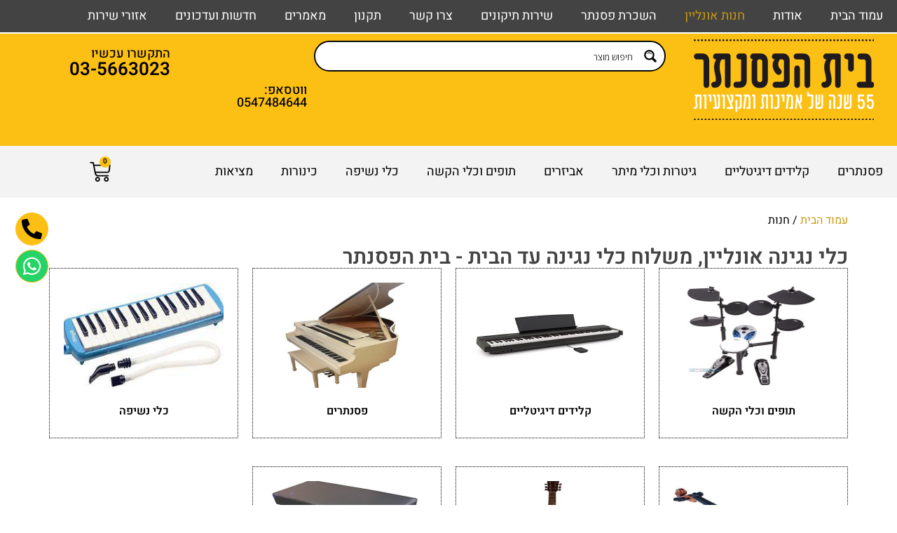

--- FILE ---
content_type: text/html; charset=UTF-8
request_url: https://pianohouse.co.il/shop/
body_size: 72009
content:
<!doctype html>
<html dir="rtl" lang="he-IL">
<head><meta charset="UTF-8"><script>if(navigator.userAgent.match(/MSIE|Internet Explorer/i)||navigator.userAgent.match(/Trident\/7\..*?rv:11/i)){var href=document.location.href;if(!href.match(/[?&]nowprocket/)){if(href.indexOf("?")==-1){if(href.indexOf("#")==-1){document.location.href=href+"?nowprocket=1"}else{document.location.href=href.replace("#","?nowprocket=1#")}}else{if(href.indexOf("#")==-1){document.location.href=href+"&nowprocket=1"}else{document.location.href=href.replace("#","&nowprocket=1#")}}}}</script><script>(()=>{class RocketLazyLoadScripts{constructor(){this.v="2.0.4",this.userEvents=["keydown","keyup","mousedown","mouseup","mousemove","mouseover","mouseout","touchmove","touchstart","touchend","touchcancel","wheel","click","dblclick","input"],this.attributeEvents=["onblur","onclick","oncontextmenu","ondblclick","onfocus","onmousedown","onmouseenter","onmouseleave","onmousemove","onmouseout","onmouseover","onmouseup","onmousewheel","onscroll","onsubmit"]}async t(){this.i(),this.o(),/iP(ad|hone)/.test(navigator.userAgent)&&this.h(),this.u(),this.l(this),this.m(),this.k(this),this.p(this),this._(),await Promise.all([this.R(),this.L()]),this.lastBreath=Date.now(),this.S(this),this.P(),this.D(),this.O(),this.M(),await this.C(this.delayedScripts.normal),await this.C(this.delayedScripts.defer),await this.C(this.delayedScripts.async),await this.T(),await this.F(),await this.j(),await this.A(),window.dispatchEvent(new Event("rocket-allScriptsLoaded")),this.everythingLoaded=!0,this.lastTouchEnd&&await new Promise(t=>setTimeout(t,500-Date.now()+this.lastTouchEnd)),this.I(),this.H(),this.U(),this.W()}i(){this.CSPIssue=sessionStorage.getItem("rocketCSPIssue"),document.addEventListener("securitypolicyviolation",t=>{this.CSPIssue||"script-src-elem"!==t.violatedDirective||"data"!==t.blockedURI||(this.CSPIssue=!0,sessionStorage.setItem("rocketCSPIssue",!0))},{isRocket:!0})}o(){window.addEventListener("pageshow",t=>{this.persisted=t.persisted,this.realWindowLoadedFired=!0},{isRocket:!0}),window.addEventListener("pagehide",()=>{this.onFirstUserAction=null},{isRocket:!0})}h(){let t;function e(e){t=e}window.addEventListener("touchstart",e,{isRocket:!0}),window.addEventListener("touchend",function i(o){o.changedTouches[0]&&t.changedTouches[0]&&Math.abs(o.changedTouches[0].pageX-t.changedTouches[0].pageX)<10&&Math.abs(o.changedTouches[0].pageY-t.changedTouches[0].pageY)<10&&o.timeStamp-t.timeStamp<200&&(window.removeEventListener("touchstart",e,{isRocket:!0}),window.removeEventListener("touchend",i,{isRocket:!0}),"INPUT"===o.target.tagName&&"text"===o.target.type||(o.target.dispatchEvent(new TouchEvent("touchend",{target:o.target,bubbles:!0})),o.target.dispatchEvent(new MouseEvent("mouseover",{target:o.target,bubbles:!0})),o.target.dispatchEvent(new PointerEvent("click",{target:o.target,bubbles:!0,cancelable:!0,detail:1,clientX:o.changedTouches[0].clientX,clientY:o.changedTouches[0].clientY})),event.preventDefault()))},{isRocket:!0})}q(t){this.userActionTriggered||("mousemove"!==t.type||this.firstMousemoveIgnored?"keyup"===t.type||"mouseover"===t.type||"mouseout"===t.type||(this.userActionTriggered=!0,this.onFirstUserAction&&this.onFirstUserAction()):this.firstMousemoveIgnored=!0),"click"===t.type&&t.preventDefault(),t.stopPropagation(),t.stopImmediatePropagation(),"touchstart"===this.lastEvent&&"touchend"===t.type&&(this.lastTouchEnd=Date.now()),"click"===t.type&&(this.lastTouchEnd=0),this.lastEvent=t.type,t.composedPath&&t.composedPath()[0].getRootNode()instanceof ShadowRoot&&(t.rocketTarget=t.composedPath()[0]),this.savedUserEvents.push(t)}u(){this.savedUserEvents=[],this.userEventHandler=this.q.bind(this),this.userEvents.forEach(t=>window.addEventListener(t,this.userEventHandler,{passive:!1,isRocket:!0})),document.addEventListener("visibilitychange",this.userEventHandler,{isRocket:!0})}U(){this.userEvents.forEach(t=>window.removeEventListener(t,this.userEventHandler,{passive:!1,isRocket:!0})),document.removeEventListener("visibilitychange",this.userEventHandler,{isRocket:!0}),this.savedUserEvents.forEach(t=>{(t.rocketTarget||t.target).dispatchEvent(new window[t.constructor.name](t.type,t))})}m(){const t="return false",e=Array.from(this.attributeEvents,t=>"data-rocket-"+t),i="["+this.attributeEvents.join("],[")+"]",o="[data-rocket-"+this.attributeEvents.join("],[data-rocket-")+"]",s=(e,i,o)=>{o&&o!==t&&(e.setAttribute("data-rocket-"+i,o),e["rocket"+i]=new Function("event",o),e.setAttribute(i,t))};new MutationObserver(t=>{for(const n of t)"attributes"===n.type&&(n.attributeName.startsWith("data-rocket-")||this.everythingLoaded?n.attributeName.startsWith("data-rocket-")&&this.everythingLoaded&&this.N(n.target,n.attributeName.substring(12)):s(n.target,n.attributeName,n.target.getAttribute(n.attributeName))),"childList"===n.type&&n.addedNodes.forEach(t=>{if(t.nodeType===Node.ELEMENT_NODE)if(this.everythingLoaded)for(const i of[t,...t.querySelectorAll(o)])for(const t of i.getAttributeNames())e.includes(t)&&this.N(i,t.substring(12));else for(const e of[t,...t.querySelectorAll(i)])for(const t of e.getAttributeNames())this.attributeEvents.includes(t)&&s(e,t,e.getAttribute(t))})}).observe(document,{subtree:!0,childList:!0,attributeFilter:[...this.attributeEvents,...e]})}I(){this.attributeEvents.forEach(t=>{document.querySelectorAll("[data-rocket-"+t+"]").forEach(e=>{this.N(e,t)})})}N(t,e){const i=t.getAttribute("data-rocket-"+e);i&&(t.setAttribute(e,i),t.removeAttribute("data-rocket-"+e))}k(t){Object.defineProperty(HTMLElement.prototype,"onclick",{get(){return this.rocketonclick||null},set(e){this.rocketonclick=e,this.setAttribute(t.everythingLoaded?"onclick":"data-rocket-onclick","this.rocketonclick(event)")}})}S(t){function e(e,i){let o=e[i];e[i]=null,Object.defineProperty(e,i,{get:()=>o,set(s){t.everythingLoaded?o=s:e["rocket"+i]=o=s}})}e(document,"onreadystatechange"),e(window,"onload"),e(window,"onpageshow");try{Object.defineProperty(document,"readyState",{get:()=>t.rocketReadyState,set(e){t.rocketReadyState=e},configurable:!0}),document.readyState="loading"}catch(t){console.log("WPRocket DJE readyState conflict, bypassing")}}l(t){this.originalAddEventListener=EventTarget.prototype.addEventListener,this.originalRemoveEventListener=EventTarget.prototype.removeEventListener,this.savedEventListeners=[],EventTarget.prototype.addEventListener=function(e,i,o){o&&o.isRocket||!t.B(e,this)&&!t.userEvents.includes(e)||t.B(e,this)&&!t.userActionTriggered||e.startsWith("rocket-")||t.everythingLoaded?t.originalAddEventListener.call(this,e,i,o):(t.savedEventListeners.push({target:this,remove:!1,type:e,func:i,options:o}),"mouseenter"!==e&&"mouseleave"!==e||t.originalAddEventListener.call(this,e,t.savedUserEvents.push,o))},EventTarget.prototype.removeEventListener=function(e,i,o){o&&o.isRocket||!t.B(e,this)&&!t.userEvents.includes(e)||t.B(e,this)&&!t.userActionTriggered||e.startsWith("rocket-")||t.everythingLoaded?t.originalRemoveEventListener.call(this,e,i,o):t.savedEventListeners.push({target:this,remove:!0,type:e,func:i,options:o})}}J(t,e){this.savedEventListeners=this.savedEventListeners.filter(i=>{let o=i.type,s=i.target||window;return e!==o||t!==s||(this.B(o,s)&&(i.type="rocket-"+o),this.$(i),!1)})}H(){EventTarget.prototype.addEventListener=this.originalAddEventListener,EventTarget.prototype.removeEventListener=this.originalRemoveEventListener,this.savedEventListeners.forEach(t=>this.$(t))}$(t){t.remove?this.originalRemoveEventListener.call(t.target,t.type,t.func,t.options):this.originalAddEventListener.call(t.target,t.type,t.func,t.options)}p(t){let e;function i(e){return t.everythingLoaded?e:e.split(" ").map(t=>"load"===t||t.startsWith("load.")?"rocket-jquery-load":t).join(" ")}function o(o){function s(e){const s=o.fn[e];o.fn[e]=o.fn.init.prototype[e]=function(){return this[0]===window&&t.userActionTriggered&&("string"==typeof arguments[0]||arguments[0]instanceof String?arguments[0]=i(arguments[0]):"object"==typeof arguments[0]&&Object.keys(arguments[0]).forEach(t=>{const e=arguments[0][t];delete arguments[0][t],arguments[0][i(t)]=e})),s.apply(this,arguments),this}}if(o&&o.fn&&!t.allJQueries.includes(o)){const e={DOMContentLoaded:[],"rocket-DOMContentLoaded":[]};for(const t in e)document.addEventListener(t,()=>{e[t].forEach(t=>t())},{isRocket:!0});o.fn.ready=o.fn.init.prototype.ready=function(i){function s(){parseInt(o.fn.jquery)>2?setTimeout(()=>i.bind(document)(o)):i.bind(document)(o)}return"function"==typeof i&&(t.realDomReadyFired?!t.userActionTriggered||t.fauxDomReadyFired?s():e["rocket-DOMContentLoaded"].push(s):e.DOMContentLoaded.push(s)),o([])},s("on"),s("one"),s("off"),t.allJQueries.push(o)}e=o}t.allJQueries=[],o(window.jQuery),Object.defineProperty(window,"jQuery",{get:()=>e,set(t){o(t)}})}P(){const t=new Map;document.write=document.writeln=function(e){const i=document.currentScript,o=document.createRange(),s=i.parentElement;let n=t.get(i);void 0===n&&(n=i.nextSibling,t.set(i,n));const c=document.createDocumentFragment();o.setStart(c,0),c.appendChild(o.createContextualFragment(e)),s.insertBefore(c,n)}}async R(){return new Promise(t=>{this.userActionTriggered?t():this.onFirstUserAction=t})}async L(){return new Promise(t=>{document.addEventListener("DOMContentLoaded",()=>{this.realDomReadyFired=!0,t()},{isRocket:!0})})}async j(){return this.realWindowLoadedFired?Promise.resolve():new Promise(t=>{window.addEventListener("load",t,{isRocket:!0})})}M(){this.pendingScripts=[];this.scriptsMutationObserver=new MutationObserver(t=>{for(const e of t)e.addedNodes.forEach(t=>{"SCRIPT"!==t.tagName||t.noModule||t.isWPRocket||this.pendingScripts.push({script:t,promise:new Promise(e=>{const i=()=>{const i=this.pendingScripts.findIndex(e=>e.script===t);i>=0&&this.pendingScripts.splice(i,1),e()};t.addEventListener("load",i,{isRocket:!0}),t.addEventListener("error",i,{isRocket:!0}),setTimeout(i,1e3)})})})}),this.scriptsMutationObserver.observe(document,{childList:!0,subtree:!0})}async F(){await this.X(),this.pendingScripts.length?(await this.pendingScripts[0].promise,await this.F()):this.scriptsMutationObserver.disconnect()}D(){this.delayedScripts={normal:[],async:[],defer:[]},document.querySelectorAll("script[type$=rocketlazyloadscript]").forEach(t=>{t.hasAttribute("data-rocket-src")?t.hasAttribute("async")&&!1!==t.async?this.delayedScripts.async.push(t):t.hasAttribute("defer")&&!1!==t.defer||"module"===t.getAttribute("data-rocket-type")?this.delayedScripts.defer.push(t):this.delayedScripts.normal.push(t):this.delayedScripts.normal.push(t)})}async _(){await this.L();let t=[];document.querySelectorAll("script[type$=rocketlazyloadscript][data-rocket-src]").forEach(e=>{let i=e.getAttribute("data-rocket-src");if(i&&!i.startsWith("data:")){i.startsWith("//")&&(i=location.protocol+i);try{const o=new URL(i).origin;o!==location.origin&&t.push({src:o,crossOrigin:e.crossOrigin||"module"===e.getAttribute("data-rocket-type")})}catch(t){}}}),t=[...new Map(t.map(t=>[JSON.stringify(t),t])).values()],this.Y(t,"preconnect")}async G(t){if(await this.K(),!0!==t.noModule||!("noModule"in HTMLScriptElement.prototype))return new Promise(e=>{let i;function o(){(i||t).setAttribute("data-rocket-status","executed"),e()}try{if(navigator.userAgent.includes("Firefox/")||""===navigator.vendor||this.CSPIssue)i=document.createElement("script"),[...t.attributes].forEach(t=>{let e=t.nodeName;"type"!==e&&("data-rocket-type"===e&&(e="type"),"data-rocket-src"===e&&(e="src"),i.setAttribute(e,t.nodeValue))}),t.text&&(i.text=t.text),t.nonce&&(i.nonce=t.nonce),i.hasAttribute("src")?(i.addEventListener("load",o,{isRocket:!0}),i.addEventListener("error",()=>{i.setAttribute("data-rocket-status","failed-network"),e()},{isRocket:!0}),setTimeout(()=>{i.isConnected||e()},1)):(i.text=t.text,o()),i.isWPRocket=!0,t.parentNode.replaceChild(i,t);else{const i=t.getAttribute("data-rocket-type"),s=t.getAttribute("data-rocket-src");i?(t.type=i,t.removeAttribute("data-rocket-type")):t.removeAttribute("type"),t.addEventListener("load",o,{isRocket:!0}),t.addEventListener("error",i=>{this.CSPIssue&&i.target.src.startsWith("data:")?(console.log("WPRocket: CSP fallback activated"),t.removeAttribute("src"),this.G(t).then(e)):(t.setAttribute("data-rocket-status","failed-network"),e())},{isRocket:!0}),s?(t.fetchPriority="high",t.removeAttribute("data-rocket-src"),t.src=s):t.src="data:text/javascript;base64,"+window.btoa(unescape(encodeURIComponent(t.text)))}}catch(i){t.setAttribute("data-rocket-status","failed-transform"),e()}});t.setAttribute("data-rocket-status","skipped")}async C(t){const e=t.shift();return e?(e.isConnected&&await this.G(e),this.C(t)):Promise.resolve()}O(){this.Y([...this.delayedScripts.normal,...this.delayedScripts.defer,...this.delayedScripts.async],"preload")}Y(t,e){this.trash=this.trash||[];let i=!0;var o=document.createDocumentFragment();t.forEach(t=>{const s=t.getAttribute&&t.getAttribute("data-rocket-src")||t.src;if(s&&!s.startsWith("data:")){const n=document.createElement("link");n.href=s,n.rel=e,"preconnect"!==e&&(n.as="script",n.fetchPriority=i?"high":"low"),t.getAttribute&&"module"===t.getAttribute("data-rocket-type")&&(n.crossOrigin=!0),t.crossOrigin&&(n.crossOrigin=t.crossOrigin),t.integrity&&(n.integrity=t.integrity),t.nonce&&(n.nonce=t.nonce),o.appendChild(n),this.trash.push(n),i=!1}}),document.head.appendChild(o)}W(){this.trash.forEach(t=>t.remove())}async T(){try{document.readyState="interactive"}catch(t){}this.fauxDomReadyFired=!0;try{await this.K(),this.J(document,"readystatechange"),document.dispatchEvent(new Event("rocket-readystatechange")),await this.K(),document.rocketonreadystatechange&&document.rocketonreadystatechange(),await this.K(),this.J(document,"DOMContentLoaded"),document.dispatchEvent(new Event("rocket-DOMContentLoaded")),await this.K(),this.J(window,"DOMContentLoaded"),window.dispatchEvent(new Event("rocket-DOMContentLoaded"))}catch(t){console.error(t)}}async A(){try{document.readyState="complete"}catch(t){}try{await this.K(),this.J(document,"readystatechange"),document.dispatchEvent(new Event("rocket-readystatechange")),await this.K(),document.rocketonreadystatechange&&document.rocketonreadystatechange(),await this.K(),this.J(window,"load"),window.dispatchEvent(new Event("rocket-load")),await this.K(),window.rocketonload&&window.rocketonload(),await this.K(),this.allJQueries.forEach(t=>t(window).trigger("rocket-jquery-load")),await this.K(),this.J(window,"pageshow");const t=new Event("rocket-pageshow");t.persisted=this.persisted,window.dispatchEvent(t),await this.K(),window.rocketonpageshow&&window.rocketonpageshow({persisted:this.persisted})}catch(t){console.error(t)}}async K(){Date.now()-this.lastBreath>45&&(await this.X(),this.lastBreath=Date.now())}async X(){return document.hidden?new Promise(t=>setTimeout(t)):new Promise(t=>requestAnimationFrame(t))}B(t,e){return e===document&&"readystatechange"===t||(e===document&&"DOMContentLoaded"===t||(e===window&&"DOMContentLoaded"===t||(e===window&&"load"===t||e===window&&"pageshow"===t)))}static run(){(new RocketLazyLoadScripts).t()}}RocketLazyLoadScripts.run()})();</script>
	
	<meta name="viewport" content="width=device-width, initial-scale=1">
	<link rel="profile" href="https://gmpg.org/xfn/11">
	<meta name='robots' content='index, follow, max-image-preview:large, max-snippet:-1, max-video-preview:-1' />

	<!-- This site is optimized with the Yoast SEO plugin v26.7 - https://yoast.com/wordpress/plugins/seo/ -->
	<title>כלי נגינה אונליין, משלוח כלי נגינה עד הבית - בית הפסנתר</title>
<link data-rocket-prefetch href="https://fonts.googleapis.com" rel="dns-prefetch">
<link data-rocket-preload as="style" href="https://fonts.googleapis.com/css?family=Lato%3A300%7CLato%3A400%7CLato%3A700%7COpen%20Sans%3A300%7COpen%20Sans%3A400%7COpen%20Sans%3A700&#038;display=swap" rel="preload">
<link href="https://fonts.googleapis.com/css?family=Lato%3A300%7CLato%3A400%7CLato%3A700%7COpen%20Sans%3A300%7COpen%20Sans%3A400%7COpen%20Sans%3A700&#038;display=swap" media="print" onload="this.media=&#039;all&#039;" rel="stylesheet">
<noscript data-wpr-hosted-gf-parameters=""><link rel="stylesheet" href="https://fonts.googleapis.com/css?family=Lato%3A300%7CLato%3A400%7CLato%3A700%7COpen%20Sans%3A300%7COpen%20Sans%3A400%7COpen%20Sans%3A700&#038;display=swap"></noscript><link rel="preload" data-rocket-preload as="image" href="https://pianohouse.co.il/wp-content/uploads/2023/12/662.png" fetchpriority="high">
	<meta name="description" content="כלי נגינה אונליין עם משלוח עד הבית רוכשים בחנות בית הפסנתר, החנות המובילה לפסנתרים, גיטרות, תופים ועוד, כנסו." />
	<link rel="canonical" href="https://pianohouse.co.il/shop/" />
	<link rel="next" href="https://pianohouse.co.il/shop/page/2/" />
	<meta property="og:locale" content="he_IL" />
	<meta property="og:type" content="article" />
	<meta property="og:title" content="כלי נגינה אונליין, משלוח כלי נגינה עד הבית - בית הפסנתר" />
	<meta property="og:description" content="כלי נגינה אונליין עם משלוח עד הבית רוכשים בחנות בית הפסנתר, החנות המובילה לפסנתרים, גיטרות, תופים ועוד, כנסו." />
	<meta property="og:url" content="https://pianohouse.co.il/shop/" />
	<meta property="og:site_name" content="בית הפסנתר" />
	<meta property="article:modified_time" content="2023-12-07T09:24:25+00:00" />
	<meta name="twitter:card" content="summary_large_image" />
	<script type="application/ld+json" class="yoast-schema-graph">{"@context":"https://schema.org","@graph":[{"@type":"WebPage","@id":"https://pianohouse.co.il/shop/","url":"https://pianohouse.co.il/shop/","name":"כלי נגינה אונליין, משלוח כלי נגינה עד הבית - בית הפסנתר","isPartOf":{"@id":"https://pianohouse.co.il/#website"},"primaryImageOfPage":{"@id":"https://pianohouse.co.il/shop/#primaryimage"},"image":{"@id":"https://pianohouse.co.il/shop/#primaryimage"},"thumbnailUrl":"https://pianohouse.co.il/wp-content/uploads/2023/12/213307_thumb.jpg","datePublished":"2023-12-04T22:34:51+00:00","dateModified":"2023-12-07T09:24:25+00:00","description":"כלי נגינה אונליין עם משלוח עד הבית רוכשים בחנות בית הפסנתר, החנות המובילה לפסנתרים, גיטרות, תופים ועוד, כנסו.","breadcrumb":{"@id":"https://pianohouse.co.il/shop/#breadcrumb"},"inLanguage":"he-IL","potentialAction":[{"@type":"ReadAction","target":["https://pianohouse.co.il/shop/"]}]},{"@type":"ImageObject","inLanguage":"he-IL","@id":"https://pianohouse.co.il/shop/#primaryimage","url":"https://pianohouse.co.il/wp-content/uploads/2023/12/213307_thumb.jpg","contentUrl":"https://pianohouse.co.il/wp-content/uploads/2023/12/213307_thumb.jpg","width":320,"height":320},{"@type":"BreadcrumbList","@id":"https://pianohouse.co.il/shop/#breadcrumb","itemListElement":[{"@type":"ListItem","position":1,"name":"דף הבית","item":"https://pianohouse.co.il/"},{"@type":"ListItem","position":2,"name":"חנות"}]},{"@type":"WebSite","@id":"https://pianohouse.co.il/#website","url":"https://pianohouse.co.il/","name":"בית הפסנתר","description":"","publisher":{"@id":"https://pianohouse.co.il/#organization"},"potentialAction":[{"@type":"SearchAction","target":{"@type":"EntryPoint","urlTemplate":"https://pianohouse.co.il/?s={search_term_string}"},"query-input":{"@type":"PropertyValueSpecification","valueRequired":true,"valueName":"search_term_string"}}],"inLanguage":"he-IL"},{"@type":"Organization","@id":"https://pianohouse.co.il/#organization","name":"בית הפסנתר","url":"https://pianohouse.co.il/","logo":{"@type":"ImageObject","inLanguage":"he-IL","@id":"https://pianohouse.co.il/#/schema/logo/image/","url":"https://pianohouse.co.il/wp-content/uploads/2023/12/662.png","contentUrl":"https://pianohouse.co.il/wp-content/uploads/2023/12/662.png","width":296,"height":130,"caption":"בית הפסנתר"},"image":{"@id":"https://pianohouse.co.il/#/schema/logo/image/"}}]}</script>
	<!-- / Yoast SEO plugin. -->


<link rel='dns-prefetch' href='//cdn.elementor.com' />
<link href='https://fonts.gstatic.com' crossorigin rel='preconnect' />
<style id='wp-img-auto-sizes-contain-inline-css'>
img:is([sizes=auto i],[sizes^="auto," i]){contain-intrinsic-size:3000px 1500px}
/*# sourceURL=wp-img-auto-sizes-contain-inline-css */
</style>
<link data-minify="1" rel='stylesheet' id='woo-conditional-shipping-blocks-style-css' href='https://pianohouse.co.il/wp-content/cache/background-css/1/pianohouse.co.il/wp-content/cache/min/1/wp-content/plugins/conditional-shipping-for-woocommerce/frontend/css/woo-conditional-shipping.css?ver=1767911186&wpr_t=1769084597' media='all' />
<link rel='stylesheet' id='wp-block-library-rtl-css' href='https://pianohouse.co.il/wp-includes/css/dist/block-library/style-rtl.min.css?ver=6.9' media='all' />
<link data-minify="1" rel='stylesheet' id='jet-engine-frontend-css' href='https://pianohouse.co.il/wp-content/cache/min/1/wp-content/plugins/jet-engine/assets/css/frontend.css?ver=1767911186' media='all' />
<style id='global-styles-inline-css'>
:root{--wp--preset--aspect-ratio--square: 1;--wp--preset--aspect-ratio--4-3: 4/3;--wp--preset--aspect-ratio--3-4: 3/4;--wp--preset--aspect-ratio--3-2: 3/2;--wp--preset--aspect-ratio--2-3: 2/3;--wp--preset--aspect-ratio--16-9: 16/9;--wp--preset--aspect-ratio--9-16: 9/16;--wp--preset--color--black: #000000;--wp--preset--color--cyan-bluish-gray: #abb8c3;--wp--preset--color--white: #ffffff;--wp--preset--color--pale-pink: #f78da7;--wp--preset--color--vivid-red: #cf2e2e;--wp--preset--color--luminous-vivid-orange: #ff6900;--wp--preset--color--luminous-vivid-amber: #fcb900;--wp--preset--color--light-green-cyan: #7bdcb5;--wp--preset--color--vivid-green-cyan: #00d084;--wp--preset--color--pale-cyan-blue: #8ed1fc;--wp--preset--color--vivid-cyan-blue: #0693e3;--wp--preset--color--vivid-purple: #9b51e0;--wp--preset--gradient--vivid-cyan-blue-to-vivid-purple: linear-gradient(135deg,rgb(6,147,227) 0%,rgb(155,81,224) 100%);--wp--preset--gradient--light-green-cyan-to-vivid-green-cyan: linear-gradient(135deg,rgb(122,220,180) 0%,rgb(0,208,130) 100%);--wp--preset--gradient--luminous-vivid-amber-to-luminous-vivid-orange: linear-gradient(135deg,rgb(252,185,0) 0%,rgb(255,105,0) 100%);--wp--preset--gradient--luminous-vivid-orange-to-vivid-red: linear-gradient(135deg,rgb(255,105,0) 0%,rgb(207,46,46) 100%);--wp--preset--gradient--very-light-gray-to-cyan-bluish-gray: linear-gradient(135deg,rgb(238,238,238) 0%,rgb(169,184,195) 100%);--wp--preset--gradient--cool-to-warm-spectrum: linear-gradient(135deg,rgb(74,234,220) 0%,rgb(151,120,209) 20%,rgb(207,42,186) 40%,rgb(238,44,130) 60%,rgb(251,105,98) 80%,rgb(254,248,76) 100%);--wp--preset--gradient--blush-light-purple: linear-gradient(135deg,rgb(255,206,236) 0%,rgb(152,150,240) 100%);--wp--preset--gradient--blush-bordeaux: linear-gradient(135deg,rgb(254,205,165) 0%,rgb(254,45,45) 50%,rgb(107,0,62) 100%);--wp--preset--gradient--luminous-dusk: linear-gradient(135deg,rgb(255,203,112) 0%,rgb(199,81,192) 50%,rgb(65,88,208) 100%);--wp--preset--gradient--pale-ocean: linear-gradient(135deg,rgb(255,245,203) 0%,rgb(182,227,212) 50%,rgb(51,167,181) 100%);--wp--preset--gradient--electric-grass: linear-gradient(135deg,rgb(202,248,128) 0%,rgb(113,206,126) 100%);--wp--preset--gradient--midnight: linear-gradient(135deg,rgb(2,3,129) 0%,rgb(40,116,252) 100%);--wp--preset--font-size--small: 13px;--wp--preset--font-size--medium: 20px;--wp--preset--font-size--large: 36px;--wp--preset--font-size--x-large: 42px;--wp--preset--spacing--20: 0.44rem;--wp--preset--spacing--30: 0.67rem;--wp--preset--spacing--40: 1rem;--wp--preset--spacing--50: 1.5rem;--wp--preset--spacing--60: 2.25rem;--wp--preset--spacing--70: 3.38rem;--wp--preset--spacing--80: 5.06rem;--wp--preset--shadow--natural: 6px 6px 9px rgba(0, 0, 0, 0.2);--wp--preset--shadow--deep: 12px 12px 50px rgba(0, 0, 0, 0.4);--wp--preset--shadow--sharp: 6px 6px 0px rgba(0, 0, 0, 0.2);--wp--preset--shadow--outlined: 6px 6px 0px -3px rgb(255, 255, 255), 6px 6px rgb(0, 0, 0);--wp--preset--shadow--crisp: 6px 6px 0px rgb(0, 0, 0);}:root { --wp--style--global--content-size: 800px;--wp--style--global--wide-size: 1200px; }:where(body) { margin: 0; }.wp-site-blocks > .alignleft { float: left; margin-right: 2em; }.wp-site-blocks > .alignright { float: right; margin-left: 2em; }.wp-site-blocks > .aligncenter { justify-content: center; margin-left: auto; margin-right: auto; }:where(.wp-site-blocks) > * { margin-block-start: 24px; margin-block-end: 0; }:where(.wp-site-blocks) > :first-child { margin-block-start: 0; }:where(.wp-site-blocks) > :last-child { margin-block-end: 0; }:root { --wp--style--block-gap: 24px; }:root :where(.is-layout-flow) > :first-child{margin-block-start: 0;}:root :where(.is-layout-flow) > :last-child{margin-block-end: 0;}:root :where(.is-layout-flow) > *{margin-block-start: 24px;margin-block-end: 0;}:root :where(.is-layout-constrained) > :first-child{margin-block-start: 0;}:root :where(.is-layout-constrained) > :last-child{margin-block-end: 0;}:root :where(.is-layout-constrained) > *{margin-block-start: 24px;margin-block-end: 0;}:root :where(.is-layout-flex){gap: 24px;}:root :where(.is-layout-grid){gap: 24px;}.is-layout-flow > .alignleft{float: left;margin-inline-start: 0;margin-inline-end: 2em;}.is-layout-flow > .alignright{float: right;margin-inline-start: 2em;margin-inline-end: 0;}.is-layout-flow > .aligncenter{margin-left: auto !important;margin-right: auto !important;}.is-layout-constrained > .alignleft{float: left;margin-inline-start: 0;margin-inline-end: 2em;}.is-layout-constrained > .alignright{float: right;margin-inline-start: 2em;margin-inline-end: 0;}.is-layout-constrained > .aligncenter{margin-left: auto !important;margin-right: auto !important;}.is-layout-constrained > :where(:not(.alignleft):not(.alignright):not(.alignfull)){max-width: var(--wp--style--global--content-size);margin-left: auto !important;margin-right: auto !important;}.is-layout-constrained > .alignwide{max-width: var(--wp--style--global--wide-size);}body .is-layout-flex{display: flex;}.is-layout-flex{flex-wrap: wrap;align-items: center;}.is-layout-flex > :is(*, div){margin: 0;}body .is-layout-grid{display: grid;}.is-layout-grid > :is(*, div){margin: 0;}body{padding-top: 0px;padding-right: 0px;padding-bottom: 0px;padding-left: 0px;}a:where(:not(.wp-element-button)){text-decoration: underline;}:root :where(.wp-element-button, .wp-block-button__link){background-color: #32373c;border-width: 0;color: #fff;font-family: inherit;font-size: inherit;font-style: inherit;font-weight: inherit;letter-spacing: inherit;line-height: inherit;padding-top: calc(0.667em + 2px);padding-right: calc(1.333em + 2px);padding-bottom: calc(0.667em + 2px);padding-left: calc(1.333em + 2px);text-decoration: none;text-transform: inherit;}.has-black-color{color: var(--wp--preset--color--black) !important;}.has-cyan-bluish-gray-color{color: var(--wp--preset--color--cyan-bluish-gray) !important;}.has-white-color{color: var(--wp--preset--color--white) !important;}.has-pale-pink-color{color: var(--wp--preset--color--pale-pink) !important;}.has-vivid-red-color{color: var(--wp--preset--color--vivid-red) !important;}.has-luminous-vivid-orange-color{color: var(--wp--preset--color--luminous-vivid-orange) !important;}.has-luminous-vivid-amber-color{color: var(--wp--preset--color--luminous-vivid-amber) !important;}.has-light-green-cyan-color{color: var(--wp--preset--color--light-green-cyan) !important;}.has-vivid-green-cyan-color{color: var(--wp--preset--color--vivid-green-cyan) !important;}.has-pale-cyan-blue-color{color: var(--wp--preset--color--pale-cyan-blue) !important;}.has-vivid-cyan-blue-color{color: var(--wp--preset--color--vivid-cyan-blue) !important;}.has-vivid-purple-color{color: var(--wp--preset--color--vivid-purple) !important;}.has-black-background-color{background-color: var(--wp--preset--color--black) !important;}.has-cyan-bluish-gray-background-color{background-color: var(--wp--preset--color--cyan-bluish-gray) !important;}.has-white-background-color{background-color: var(--wp--preset--color--white) !important;}.has-pale-pink-background-color{background-color: var(--wp--preset--color--pale-pink) !important;}.has-vivid-red-background-color{background-color: var(--wp--preset--color--vivid-red) !important;}.has-luminous-vivid-orange-background-color{background-color: var(--wp--preset--color--luminous-vivid-orange) !important;}.has-luminous-vivid-amber-background-color{background-color: var(--wp--preset--color--luminous-vivid-amber) !important;}.has-light-green-cyan-background-color{background-color: var(--wp--preset--color--light-green-cyan) !important;}.has-vivid-green-cyan-background-color{background-color: var(--wp--preset--color--vivid-green-cyan) !important;}.has-pale-cyan-blue-background-color{background-color: var(--wp--preset--color--pale-cyan-blue) !important;}.has-vivid-cyan-blue-background-color{background-color: var(--wp--preset--color--vivid-cyan-blue) !important;}.has-vivid-purple-background-color{background-color: var(--wp--preset--color--vivid-purple) !important;}.has-black-border-color{border-color: var(--wp--preset--color--black) !important;}.has-cyan-bluish-gray-border-color{border-color: var(--wp--preset--color--cyan-bluish-gray) !important;}.has-white-border-color{border-color: var(--wp--preset--color--white) !important;}.has-pale-pink-border-color{border-color: var(--wp--preset--color--pale-pink) !important;}.has-vivid-red-border-color{border-color: var(--wp--preset--color--vivid-red) !important;}.has-luminous-vivid-orange-border-color{border-color: var(--wp--preset--color--luminous-vivid-orange) !important;}.has-luminous-vivid-amber-border-color{border-color: var(--wp--preset--color--luminous-vivid-amber) !important;}.has-light-green-cyan-border-color{border-color: var(--wp--preset--color--light-green-cyan) !important;}.has-vivid-green-cyan-border-color{border-color: var(--wp--preset--color--vivid-green-cyan) !important;}.has-pale-cyan-blue-border-color{border-color: var(--wp--preset--color--pale-cyan-blue) !important;}.has-vivid-cyan-blue-border-color{border-color: var(--wp--preset--color--vivid-cyan-blue) !important;}.has-vivid-purple-border-color{border-color: var(--wp--preset--color--vivid-purple) !important;}.has-vivid-cyan-blue-to-vivid-purple-gradient-background{background: var(--wp--preset--gradient--vivid-cyan-blue-to-vivid-purple) !important;}.has-light-green-cyan-to-vivid-green-cyan-gradient-background{background: var(--wp--preset--gradient--light-green-cyan-to-vivid-green-cyan) !important;}.has-luminous-vivid-amber-to-luminous-vivid-orange-gradient-background{background: var(--wp--preset--gradient--luminous-vivid-amber-to-luminous-vivid-orange) !important;}.has-luminous-vivid-orange-to-vivid-red-gradient-background{background: var(--wp--preset--gradient--luminous-vivid-orange-to-vivid-red) !important;}.has-very-light-gray-to-cyan-bluish-gray-gradient-background{background: var(--wp--preset--gradient--very-light-gray-to-cyan-bluish-gray) !important;}.has-cool-to-warm-spectrum-gradient-background{background: var(--wp--preset--gradient--cool-to-warm-spectrum) !important;}.has-blush-light-purple-gradient-background{background: var(--wp--preset--gradient--blush-light-purple) !important;}.has-blush-bordeaux-gradient-background{background: var(--wp--preset--gradient--blush-bordeaux) !important;}.has-luminous-dusk-gradient-background{background: var(--wp--preset--gradient--luminous-dusk) !important;}.has-pale-ocean-gradient-background{background: var(--wp--preset--gradient--pale-ocean) !important;}.has-electric-grass-gradient-background{background: var(--wp--preset--gradient--electric-grass) !important;}.has-midnight-gradient-background{background: var(--wp--preset--gradient--midnight) !important;}.has-small-font-size{font-size: var(--wp--preset--font-size--small) !important;}.has-medium-font-size{font-size: var(--wp--preset--font-size--medium) !important;}.has-large-font-size{font-size: var(--wp--preset--font-size--large) !important;}.has-x-large-font-size{font-size: var(--wp--preset--font-size--x-large) !important;}
:root :where(.wp-block-pullquote){font-size: 1.5em;line-height: 1.6;}
/*# sourceURL=global-styles-inline-css */
</style>
<link data-minify="1" rel='stylesheet' id='leos_seo-frontend-css' href='https://pianohouse.co.il/wp-content/cache/min/1/wp-content/plugins/leos-seo/assets/css/frontend.css?ver=1767911186' media='all' />
<link rel='stylesheet' id='wcpa-datetime-css' href='https://pianohouse.co.il/wp-content/plugins/woo-custom-product-addons-pro/assets/plugins/datetimepicker/jquery.datetimepicker.min.css?ver=3.9.8' media='all' />
<link rel='stylesheet' id='wcpa-colorpicker-css' href='https://pianohouse.co.il/wp-content/plugins/woo-custom-product-addons-pro/assets/plugins/spectrum/spectrum.min.css?ver=3.9.8' media='all' />
<link rel='stylesheet' id='wcpa-frontend-css' href='https://pianohouse.co.il/wp-content/cache/background-css/1/pianohouse.co.il/wp-content/plugins/woo-custom-product-addons-pro/assets/css/frontend.min.css?ver=3.9.8&wpr_t=1769084597' media='all' />
<link data-minify="1" rel='stylesheet' id='woocommerce-layout-rtl-css' href='https://pianohouse.co.il/wp-content/cache/min/1/wp-content/plugins/woocommerce/assets/css/woocommerce-layout-rtl.css?ver=1767911186' media='all' />
<link data-minify="1" rel='stylesheet' id='woocommerce-smallscreen-rtl-css' href='https://pianohouse.co.il/wp-content/cache/min/1/wp-content/plugins/woocommerce/assets/css/woocommerce-smallscreen-rtl.css?ver=1767911186' media='only screen and (max-width: 768px)' />
<link data-minify="1" rel='stylesheet' id='woocommerce-general-rtl-css' href='https://pianohouse.co.il/wp-content/cache/background-css/1/pianohouse.co.il/wp-content/cache/min/1/wp-content/plugins/woocommerce/assets/css/woocommerce-rtl.css?ver=1767911186&wpr_t=1769084597' media='all' />
<style id='woocommerce-inline-inline-css'>
.woocommerce form .form-row .required { visibility: visible; }
/*# sourceURL=woocommerce-inline-inline-css */
</style>
<link data-minify="1" rel='stylesheet' id='woo_conditional_shipping_css-css' href='https://pianohouse.co.il/wp-content/cache/background-css/1/pianohouse.co.il/wp-content/cache/min/1/wp-content/plugins/conditional-shipping-for-woocommerce/frontend/css/woo-conditional-shipping.css?ver=1767911186&wpr_t=1769084597' media='all' />
<link data-minify="1" rel='stylesheet' id='ea11y-widget-fonts-css' href='https://pianohouse.co.il/wp-content/cache/min/1/wp-content/plugins/pojo-accessibility/assets/build/fonts.css?ver=1767911186' media='all' />
<link data-minify="1" rel='stylesheet' id='ea11y-skip-link-css' href='https://pianohouse.co.il/wp-content/cache/min/1/wp-content/plugins/pojo-accessibility/assets/build/skip-link.css?ver=1767911186' media='all' />
<link data-minify="1" rel='stylesheet' id='hello-elementor-css' href='https://pianohouse.co.il/wp-content/cache/min/1/wp-content/themes/hello-elementor/assets/css/reset.css?ver=1767911186' media='all' />
<link data-minify="1" rel='stylesheet' id='hello-elementor-theme-style-css' href='https://pianohouse.co.il/wp-content/cache/min/1/wp-content/themes/hello-elementor/assets/css/theme.css?ver=1767911186' media='all' />
<link data-minify="1" rel='stylesheet' id='hello-elementor-header-footer-css' href='https://pianohouse.co.il/wp-content/cache/min/1/wp-content/themes/hello-elementor/assets/css/header-footer.css?ver=1767911186' media='all' />
<link rel='stylesheet' id='elementor-frontend-css' href='https://pianohouse.co.il/wp-content/plugins/elementor/assets/css/frontend.min.css?ver=3.34.0' media='all' />
<style id='elementor-frontend-inline-css'>
.elementor-42 .elementor-element.elementor-element-09938c0:not(.elementor-motion-effects-element-type-background), .elementor-42 .elementor-element.elementor-element-09938c0 > .elementor-motion-effects-container > .elementor-motion-effects-layer{background-color:#ffffff;}.elementor-42 .elementor-element.elementor-element-0625abd:not(.elementor-motion-effects-element-type-background), .elementor-42 .elementor-element.elementor-element-0625abd > .elementor-motion-effects-container > .elementor-motion-effects-layer{background-color:#434343;}.elementor-42 .elementor-element.elementor-element-6c7efac .elementor-nav-menu--main .elementor-item:hover,
					.elementor-42 .elementor-element.elementor-element-6c7efac .elementor-nav-menu--main .elementor-item.elementor-item-active,
					.elementor-42 .elementor-element.elementor-element-6c7efac .elementor-nav-menu--main .elementor-item.highlighted,
					.elementor-42 .elementor-element.elementor-element-6c7efac .elementor-nav-menu--main .elementor-item:focus{color:#c9990e;fill:#c9990e;}.elementor-42 .elementor-element.elementor-element-6c7efac .elementor-nav-menu--main .elementor-item.elementor-item-active{color:#c9990e;}.elementor-42 .elementor-element.elementor-element-cbf89d4:not(.elementor-motion-effects-element-type-background), .elementor-42 .elementor-element.elementor-element-cbf89d4 > .elementor-motion-effects-container > .elementor-motion-effects-layer{background-color:#fcc014;}.elementor-42 .elementor-element.elementor-element-2f78cb7:not(.elementor-motion-effects-element-type-background), .elementor-42 .elementor-element.elementor-element-2f78cb7 > .elementor-motion-effects-container > .elementor-motion-effects-layer{background-color:#f3f3f3;}.elementor-42 .elementor-element.elementor-element-45484b5{--items-indicator-text-color:#000000;--items-indicator-background-color:#fcc014;--menu-cart-subtotal-color:#000000;--view-cart-button-text-color:#000000;--view-cart-button-background-color:#fcc014;--view-cart-button-hover-text-color:#000000;--view-cart-button-hover-background-color:#fcc014;--checkout-button-text-color:#000000;--checkout-button-background-color:#fcc014;--checkout-button-hover-text-color:#000000;--checkout-button-hover-background-color:#fcc014;}.elementor-42 .elementor-element.elementor-element-45484b5 .elementor-menu-cart__footer-buttons .elementor-button--view-cart:hover{border-color:#c9990e;}.elementor-42 .elementor-element.elementor-element-6415138 .elementor-nav-menu--main .elementor-item:hover,
					.elementor-42 .elementor-element.elementor-element-6415138 .elementor-nav-menu--main .elementor-item.elementor-item-active,
					.elementor-42 .elementor-element.elementor-element-6415138 .elementor-nav-menu--main .elementor-item.highlighted,
					.elementor-42 .elementor-element.elementor-element-6415138 .elementor-nav-menu--main .elementor-item:focus{color:#c9990e;fill:#c9990e;}.elementor-42 .elementor-element.elementor-element-6415138 .elementor-nav-menu--main .elementor-item.elementor-item-active{color:#c9990e;}.elementor-42 .elementor-element.elementor-element-cda252e{--items-indicator-text-color:#000000;--items-indicator-background-color:#fcc014;--menu-cart-subtotal-color:#000000;--view-cart-button-text-color:#000000;--view-cart-button-background-color:#fcc014;--view-cart-button-hover-text-color:#000000;--view-cart-button-hover-background-color:#c9990e;--checkout-button-text-color:#000000;--checkout-button-background-color:#fcc014;--checkout-button-hover-background-color:#c9990e;}
.elementor-84 .elementor-element.elementor-element-eaf1861 .elementor-heading-title{color:#434343;}
/*# sourceURL=elementor-frontend-inline-css */
</style>
<link rel='stylesheet' id='elementor-post-18-css' href='https://pianohouse.co.il/wp-content/uploads/elementor/css/post-18.css?ver=1767911186' media='all' />
<link data-minify="1" rel='stylesheet' id='wpdreams-ajaxsearchpro-instances-css' href='https://pianohouse.co.il/wp-content/cache/min/1/wp-content/uploads/asp_upload/style.instances-ho-is-po-no-da-co-au-ga-se-is.css?ver=1767911186' media='all' />
<link rel='stylesheet' id='widget-nav-menu-css' href='https://pianohouse.co.il/wp-content/plugins/elementor-pro/assets/css/widget-nav-menu-rtl.min.css?ver=3.34.0' media='all' />
<link rel='stylesheet' id='widget-image-css' href='https://pianohouse.co.il/wp-content/plugins/elementor/assets/css/widget-image-rtl.min.css?ver=3.34.0' media='all' />
<link rel='stylesheet' id='widget-heading-css' href='https://pianohouse.co.il/wp-content/plugins/elementor/assets/css/widget-heading-rtl.min.css?ver=3.34.0' media='all' />
<link rel='stylesheet' id='widget-woocommerce-menu-cart-css' href='https://pianohouse.co.il/wp-content/plugins/elementor-pro/assets/css/widget-woocommerce-menu-cart-rtl.min.css?ver=3.34.0' media='all' />
<link rel='stylesheet' id='e-sticky-css' href='https://pianohouse.co.il/wp-content/plugins/elementor-pro/assets/css/modules/sticky.min.css?ver=3.34.0' media='all' />
<link rel='stylesheet' id='widget-image-box-css' href='https://pianohouse.co.il/wp-content/plugins/elementor/assets/css/widget-image-box-rtl.min.css?ver=3.34.0' media='all' />
<link rel='stylesheet' id='e-animation-shrink-css' href='https://pianohouse.co.il/wp-content/plugins/elementor/assets/lib/animations/styles/e-animation-shrink.min.css?ver=3.34.0' media='all' />
<link rel='stylesheet' id='widget-social-icons-css' href='https://pianohouse.co.il/wp-content/plugins/elementor/assets/css/widget-social-icons-rtl.min.css?ver=3.34.0' media='all' />
<link rel='stylesheet' id='e-apple-webkit-css' href='https://pianohouse.co.il/wp-content/plugins/elementor/assets/css/conditionals/apple-webkit.min.css?ver=3.34.0' media='all' />
<link rel='stylesheet' id='widget-icon-list-css' href='https://pianohouse.co.il/wp-content/plugins/elementor/assets/css/widget-icon-list-rtl.min.css?ver=3.34.0' media='all' />
<link rel='stylesheet' id='widget-woocommerce-products-css' href='https://pianohouse.co.il/wp-content/plugins/elementor-pro/assets/css/widget-woocommerce-products-rtl.min.css?ver=3.34.0' media='all' />
<link rel='stylesheet' id='widget-woocommerce-categories-css' href='https://pianohouse.co.il/wp-content/plugins/elementor-pro/assets/css/widget-woocommerce-categories-rtl.min.css?ver=3.34.0' media='all' />
<link rel='stylesheet' id='widget-loop-common-css' href='https://pianohouse.co.il/wp-content/plugins/elementor-pro/assets/css/widget-loop-common-rtl.min.css?ver=3.34.0' media='all' />
<link rel='stylesheet' id='widget-loop-grid-css' href='https://pianohouse.co.il/wp-content/plugins/elementor-pro/assets/css/widget-loop-grid-rtl.min.css?ver=3.34.0' media='all' />
<link rel='stylesheet' id='e-popup-css' href='https://pianohouse.co.il/wp-content/plugins/elementor-pro/assets/css/conditionals/popup.min.css?ver=3.34.0' media='all' />
<link rel='stylesheet' id='elementor-post-42-css' href='https://pianohouse.co.il/wp-content/uploads/elementor/css/post-42.css?ver=1767911186' media='all' />
<link rel='stylesheet' id='elementor-post-113-css' href='https://pianohouse.co.il/wp-content/uploads/elementor/css/post-113.css?ver=1767911186' media='all' />
<link rel='stylesheet' id='elementor-post-84-css' href='https://pianohouse.co.il/wp-content/uploads/elementor/css/post-84.css?ver=1767911665' media='all' />
<link rel='stylesheet' id='elementor-post-197283-css' href='https://pianohouse.co.il/wp-content/uploads/elementor/css/post-197283.css?ver=1767911186' media='all' />
<link rel='stylesheet' id='elementor-post-196726-css' href='https://pianohouse.co.il/wp-content/uploads/elementor/css/post-196726.css?ver=1767911186' media='all' />
<link data-minify="1" rel='stylesheet' id='flexible-shipping-free-shipping-css' href='https://pianohouse.co.il/wp-content/cache/min/1/wp-content/plugins/flexible-shipping/assets/dist/css/free-shipping.css?ver=1767911223' media='all' />
<style id='rocket-lazyload-inline-css'>
.rll-youtube-player{position:relative;padding-bottom:56.23%;height:0;overflow:hidden;max-width:100%;}.rll-youtube-player:focus-within{outline: 2px solid currentColor;outline-offset: 5px;}.rll-youtube-player iframe{position:absolute;top:0;left:0;width:100%;height:100%;z-index:100;background:0 0}.rll-youtube-player img{bottom:0;display:block;left:0;margin:auto;max-width:100%;width:100%;position:absolute;right:0;top:0;border:none;height:auto;-webkit-transition:.4s all;-moz-transition:.4s all;transition:.4s all}.rll-youtube-player img:hover{-webkit-filter:brightness(75%)}.rll-youtube-player .play{height:100%;width:100%;left:0;top:0;position:absolute;background:var(--wpr-bg-48755d26-068e-433c-81fc-966996cc68fa) no-repeat center;background-color: transparent !important;cursor:pointer;border:none;}.wp-embed-responsive .wp-has-aspect-ratio .rll-youtube-player{position:absolute;padding-bottom:0;width:100%;height:100%;top:0;bottom:0;left:0;right:0}
/*# sourceURL=rocket-lazyload-inline-css */
</style>
<link data-minify="1" rel='stylesheet' id='elementor-gf-local-heebo-css' href='https://pianohouse.co.il/wp-content/cache/min/1/wp-content/uploads/elementor/google-fonts/css/heebo.css?ver=1767911186' media='all' />
<link data-minify="1" rel='stylesheet' id='elementor-gf-local-poppins-css' href='https://pianohouse.co.il/wp-content/cache/min/1/wp-content/uploads/elementor/google-fonts/css/poppins.css?ver=1767911186' media='all' />
<script type="rocketlazyloadscript" data-rocket-src="https://pianohouse.co.il/wp-includes/js/jquery/jquery.min.js?ver=3.7.1" id="jquery-core-js" data-rocket-defer defer></script>
<script type="rocketlazyloadscript" data-rocket-src="https://pianohouse.co.il/wp-includes/js/jquery/jquery-migrate.min.js?ver=3.4.1" id="jquery-migrate-js" data-rocket-defer defer></script>
<script type="rocketlazyloadscript" data-rocket-src="https://pianohouse.co.il/wp-content/plugins/woocommerce/assets/js/jquery-blockui/jquery.blockUI.min.js?ver=2.7.0-wc.10.4.3" id="wc-jquery-blockui-js" defer data-wp-strategy="defer"></script>
<script id="wc-add-to-cart-js-extra">
var wc_add_to_cart_params = {"ajax_url":"/wp-admin/admin-ajax.php","wc_ajax_url":"/?wc-ajax=%%endpoint%%","i18n_view_cart":"\u05de\u05e2\u05d1\u05e8 \u05dc\u05e1\u05dc \u05d4\u05e7\u05e0\u05d9\u05d5\u05ea","cart_url":"https://pianohouse.co.il/%d7%a1%d7%9c-%d7%a7%d7%a0%d7%99%d7%95%d7%aa/","is_cart":"","cart_redirect_after_add":"no"};
//# sourceURL=wc-add-to-cart-js-extra
</script>
<script type="rocketlazyloadscript" data-rocket-src="https://pianohouse.co.il/wp-content/plugins/woocommerce/assets/js/frontend/add-to-cart.min.js?ver=10.4.3" id="wc-add-to-cart-js" defer data-wp-strategy="defer"></script>
<script type="rocketlazyloadscript" data-rocket-src="https://pianohouse.co.il/wp-content/plugins/woocommerce/assets/js/js-cookie/js.cookie.min.js?ver=2.1.4-wc.10.4.3" id="wc-js-cookie-js" defer data-wp-strategy="defer"></script>
<script id="woocommerce-js-extra">
var woocommerce_params = {"ajax_url":"/wp-admin/admin-ajax.php","wc_ajax_url":"/?wc-ajax=%%endpoint%%","i18n_password_show":"\u05dc\u05d4\u05e6\u05d9\u05d2 \u05e1\u05d9\u05e1\u05de\u05d4","i18n_password_hide":"\u05dc\u05d4\u05e1\u05ea\u05d9\u05e8 \u05e1\u05d9\u05e1\u05de\u05d4"};
//# sourceURL=woocommerce-js-extra
</script>
<script type="rocketlazyloadscript" data-rocket-src="https://pianohouse.co.il/wp-content/plugins/woocommerce/assets/js/frontend/woocommerce.min.js?ver=10.4.3" id="woocommerce-js" defer data-wp-strategy="defer"></script>
<script id="woo-conditional-shipping-js-js-extra">
var conditional_shipping_settings = {"trigger_fields":[]};
//# sourceURL=woo-conditional-shipping-js-js-extra
</script>
<script type="rocketlazyloadscript" data-minify="1" data-rocket-src="https://pianohouse.co.il/wp-content/cache/min/1/wp-content/plugins/conditional-shipping-for-woocommerce/frontend/js/woo-conditional-shipping.js?ver=1767785633" id="woo-conditional-shipping-js-js" data-rocket-defer defer></script>
	<noscript><style>.woocommerce-product-gallery{ opacity: 1 !important; }</style></noscript>
	<meta name="generator" content="Elementor 3.34.0; features: e_font_icon_svg, additional_custom_breakpoints; settings: css_print_method-external, google_font-enabled, font_display-swap">
<script type="rocketlazyloadscript">
document.addEventListener('DOMContentLoaded', function() {
  const url = window.location.href.toLowerCase(); 
  const encodedTofim = '%D7%AA%D7%95%D7%A4%D7%99%D7%9D'.toLowerCase(); 

  if (url.includes(encodedTofim)) { 
    const elements = document.querySelectorAll('div.elementor-element.elementor-element-7654db85.e-con-full.e-flex.e-con.e-child');
    elements.forEach(element => {
      element.style.display = 'none';
    });
  }
});
</script>
<meta name="google-site-verification" content="7mXK-7wBYE5NN3Iw2rKnlDqmx20qm7p8aIfZq6sZV5s" />

<!-- Google Tag Manager -->
<script type="rocketlazyloadscript">
(function(w,d,s,l,i){
  w[l]=w[l]||[];
  w[l].push({'gtm.start': new Date().getTime(), event:'gtm.js'});
  var f=d.getElementsByTagName(s)[0],
      j=d.createElement(s),
      dl=l!='dataLayer'?'&l='+l:'';
  j.async=true;
  j.src='https://www.googletagmanager.com/gtm.js?id='+i+dl;
  f.parentNode.insertBefore(j,f);
})(window,document,'script','dataLayer','GTM-N929TVM');
</script>
<!-- End Google Tag Manager -->
 


<!-- Meta Pixel Code -->
<script type="rocketlazyloadscript">
!function(f,b,e,v,n,t,s)
{if(f.fbq)return;n=f.fbq=function(){n.callMethod?
n.callMethod.apply(n,arguments):n.queue.push(arguments)};
if(!f._fbq)f._fbq=n;n.push=n;n.loaded=!0;n.version='2.0';
n.queue=[];t=b.createElement(e);t.async=!0;
t.src=v;s=b.getElementsByTagName(e)[0];
s.parentNode.insertBefore(t,s)}(window, document,'script',
'https://connect.facebook.net/en_US/fbevents.js');
fbq('init', '732361773609358');
fbq('track', 'PageView');
</script>
<noscript><img height="1" width="1" style="display:none"
src="https://www.facebook.com/tr?id=732361773609358&ev=PageView&noscript=1"
/></noscript>
<!-- End Meta Pixel Code -->
			<style>
				.e-con.e-parent:nth-of-type(n+4):not(.e-lazyloaded):not(.e-no-lazyload),
				.e-con.e-parent:nth-of-type(n+4):not(.e-lazyloaded):not(.e-no-lazyload) * {
					background-image: none !important;
				}
				@media screen and (max-height: 1024px) {
					.e-con.e-parent:nth-of-type(n+3):not(.e-lazyloaded):not(.e-no-lazyload),
					.e-con.e-parent:nth-of-type(n+3):not(.e-lazyloaded):not(.e-no-lazyload) * {
						background-image: none !important;
					}
				}
				@media screen and (max-height: 640px) {
					.e-con.e-parent:nth-of-type(n+2):not(.e-lazyloaded):not(.e-no-lazyload),
					.e-con.e-parent:nth-of-type(n+2):not(.e-lazyloaded):not(.e-no-lazyload) * {
						background-image: none !important;
					}
				}
			</style>
						<link rel="preload" href="https://pianohouse.co.il/wp-content/plugins/ajax-search-pro/css/fonts/icons/icons2.woff2" as="font" crossorigin="anonymous" />
            			<style>
                .asp_m{height: 0;}            </style>
			            				<link rel="preconnect" href="https://fonts.gstatic.com" crossorigin />
				
				
				<!-- Google tag (gtag.js) -->
<script type="rocketlazyloadscript" async data-rocket-src="https://www.googletagmanager.com/gtag/js?id=AW-986293704"></script>
<script type="rocketlazyloadscript">
  window.dataLayer = window.dataLayer || [];
  function gtag(){dataLayer.push(arguments);}
  gtag('js', new Date());

  gtag('config', 'AW-986293704');
</script><link rel="icon" href="https://pianohouse.co.il/wp-content/uploads/2023/12/cropped-image-1-100x100.jpg" sizes="32x32" />
<link rel="icon" href="https://pianohouse.co.il/wp-content/uploads/2023/12/cropped-image-1-300x300.jpg" sizes="192x192" />
<link rel="apple-touch-icon" href="https://pianohouse.co.il/wp-content/uploads/2023/12/cropped-image-1-300x300.jpg" />
<meta name="msapplication-TileImage" content="https://pianohouse.co.il/wp-content/uploads/2023/12/cropped-image-1-300x300.jpg" />
		<style id="wp-custom-css">
			body.acwp-fromtop #acwp-toolbar-btn-wrap {
    left: 20PX;
}
body.acwp-fromtop #acwp-toolbar-btn-wrap {
    bottom: 50px;
}		</style>
		<noscript><style id="rocket-lazyload-nojs-css">.rll-youtube-player, [data-lazy-src]{display:none !important;}</style></noscript><style id="wpr-lazyload-bg-container"></style><style id="wpr-lazyload-bg-exclusion"></style>
<noscript>
<style id="wpr-lazyload-bg-nostyle">#wcs-debug #wcs-debug-contents .wcs-debug-tip{--wpr-bg-1c5b156b-c134-4679-b8e9-3c15689d4a29: url('https://pianohouse.co.il/wp-content/plugins/conditional-shipping-for-woocommerce/frontend/img/tip2.svg');}#wcs-debug #wcs-debug-header .wcs-debug-toggle{--wpr-bg-0c72a82a-7f20-4e42-8bd2-57df93e46b65: url('https://pianohouse.co.il/wp-content/plugins/conditional-shipping-for-woocommerce/frontend/img/arrow.svg');}#wcs-notices .conditional-shipping-notice.conditional-shipping-notice-style-success.conditional-shipping-notice-style-warning,#wcs-notices .conditional-shipping-notice.conditional-shipping-notice-style-warning.conditional-shipping-notice-style-warning,#wcs-notices .conditional-shipping-notice.conditional-shipping-notice-style-error.conditional-shipping-notice-style-warning,.wcs-shipping-notices .conditional-shipping-notice.conditional-shipping-notice-style-success.conditional-shipping-notice-style-warning,.wcs-shipping-notices .conditional-shipping-notice.conditional-shipping-notice-style-warning.conditional-shipping-notice-style-warning,.wcs-shipping-notices .conditional-shipping-notice.conditional-shipping-notice-style-error.conditional-shipping-notice-style-warning{--wpr-bg-6a658ba2-f045-45ed-9666-70ab8f01b663: url('https://pianohouse.co.il/wp-content/plugins/conditional-shipping-for-woocommerce/frontend/img/notices/warning.svg');}#wcs-notices .conditional-shipping-notice.conditional-shipping-notice-style-success.conditional-shipping-notice-style-success,#wcs-notices .conditional-shipping-notice.conditional-shipping-notice-style-warning.conditional-shipping-notice-style-success,#wcs-notices .conditional-shipping-notice.conditional-shipping-notice-style-error.conditional-shipping-notice-style-success,.wcs-shipping-notices .conditional-shipping-notice.conditional-shipping-notice-style-success.conditional-shipping-notice-style-success,.wcs-shipping-notices .conditional-shipping-notice.conditional-shipping-notice-style-warning.conditional-shipping-notice-style-success,.wcs-shipping-notices .conditional-shipping-notice.conditional-shipping-notice-style-error.conditional-shipping-notice-style-success{--wpr-bg-2e130112-8193-4cb7-bcbb-de9dabb6adb6: url('https://pianohouse.co.il/wp-content/plugins/conditional-shipping-for-woocommerce/frontend/img/notices/yes-alt.svg');}#wcs-notices .conditional-shipping-notice.conditional-shipping-notice-style-success.conditional-shipping-notice-style-error,#wcs-notices .conditional-shipping-notice.conditional-shipping-notice-style-warning.conditional-shipping-notice-style-error,#wcs-notices .conditional-shipping-notice.conditional-shipping-notice-style-error.conditional-shipping-notice-style-error,.wcs-shipping-notices .conditional-shipping-notice.conditional-shipping-notice-style-success.conditional-shipping-notice-style-error,.wcs-shipping-notices .conditional-shipping-notice.conditional-shipping-notice-style-warning.conditional-shipping-notice-style-error,.wcs-shipping-notices .conditional-shipping-notice.conditional-shipping-notice-style-error.conditional-shipping-notice-style-error{--wpr-bg-0b1406fe-96d9-4279-9f9b-14ac52c90c57: url('https://pianohouse.co.il/wp-content/plugins/conditional-shipping-for-woocommerce/frontend/img/notices/dismiss.svg');}.wcpa_img_mag{--wpr-bg-bbdbdf9c-a10f-40ab-9b88-016413343c46: url('https://pianohouse.co.il/wp-content/plugins/woo-custom-product-addons-pro/assets/img/magnifier_white.png');}.woocommerce .blockUI.blockOverlay::before{--wpr-bg-fb53db97-ffb9-4e07-8bcd-d2e1a80017b3: url('https://pianohouse.co.il/wp-content/plugins/woocommerce/assets/images/icons/loader.svg');}.woocommerce .loader::before{--wpr-bg-cfa5df07-49bb-4700-a90e-c883e8294040: url('https://pianohouse.co.il/wp-content/plugins/woocommerce/assets/images/icons/loader.svg');}#add_payment_method #payment div.payment_box .wc-credit-card-form-card-cvc.visa,#add_payment_method #payment div.payment_box .wc-credit-card-form-card-expiry.visa,#add_payment_method #payment div.payment_box .wc-credit-card-form-card-number.visa,.woocommerce-cart #payment div.payment_box .wc-credit-card-form-card-cvc.visa,.woocommerce-cart #payment div.payment_box .wc-credit-card-form-card-expiry.visa,.woocommerce-cart #payment div.payment_box .wc-credit-card-form-card-number.visa,.woocommerce-checkout #payment div.payment_box .wc-credit-card-form-card-cvc.visa,.woocommerce-checkout #payment div.payment_box .wc-credit-card-form-card-expiry.visa,.woocommerce-checkout #payment div.payment_box .wc-credit-card-form-card-number.visa{--wpr-bg-57f6dd66-3980-4ab6-afa1-cd91509e9505: url('https://pianohouse.co.il/wp-content/plugins/woocommerce/assets/images/icons/credit-cards/visa.svg');}#add_payment_method #payment div.payment_box .wc-credit-card-form-card-cvc.mastercard,#add_payment_method #payment div.payment_box .wc-credit-card-form-card-expiry.mastercard,#add_payment_method #payment div.payment_box .wc-credit-card-form-card-number.mastercard,.woocommerce-cart #payment div.payment_box .wc-credit-card-form-card-cvc.mastercard,.woocommerce-cart #payment div.payment_box .wc-credit-card-form-card-expiry.mastercard,.woocommerce-cart #payment div.payment_box .wc-credit-card-form-card-number.mastercard,.woocommerce-checkout #payment div.payment_box .wc-credit-card-form-card-cvc.mastercard,.woocommerce-checkout #payment div.payment_box .wc-credit-card-form-card-expiry.mastercard,.woocommerce-checkout #payment div.payment_box .wc-credit-card-form-card-number.mastercard{--wpr-bg-d957cafd-ec2f-4c52-a75a-7f703563e833: url('https://pianohouse.co.il/wp-content/plugins/woocommerce/assets/images/icons/credit-cards/mastercard.svg');}#add_payment_method #payment div.payment_box .wc-credit-card-form-card-cvc.laser,#add_payment_method #payment div.payment_box .wc-credit-card-form-card-expiry.laser,#add_payment_method #payment div.payment_box .wc-credit-card-form-card-number.laser,.woocommerce-cart #payment div.payment_box .wc-credit-card-form-card-cvc.laser,.woocommerce-cart #payment div.payment_box .wc-credit-card-form-card-expiry.laser,.woocommerce-cart #payment div.payment_box .wc-credit-card-form-card-number.laser,.woocommerce-checkout #payment div.payment_box .wc-credit-card-form-card-cvc.laser,.woocommerce-checkout #payment div.payment_box .wc-credit-card-form-card-expiry.laser,.woocommerce-checkout #payment div.payment_box .wc-credit-card-form-card-number.laser{--wpr-bg-51285695-510b-4c1f-bfe1-25636399cf5a: url('https://pianohouse.co.il/wp-content/plugins/woocommerce/assets/images/icons/credit-cards/laser.svg');}#add_payment_method #payment div.payment_box .wc-credit-card-form-card-cvc.dinersclub,#add_payment_method #payment div.payment_box .wc-credit-card-form-card-expiry.dinersclub,#add_payment_method #payment div.payment_box .wc-credit-card-form-card-number.dinersclub,.woocommerce-cart #payment div.payment_box .wc-credit-card-form-card-cvc.dinersclub,.woocommerce-cart #payment div.payment_box .wc-credit-card-form-card-expiry.dinersclub,.woocommerce-cart #payment div.payment_box .wc-credit-card-form-card-number.dinersclub,.woocommerce-checkout #payment div.payment_box .wc-credit-card-form-card-cvc.dinersclub,.woocommerce-checkout #payment div.payment_box .wc-credit-card-form-card-expiry.dinersclub,.woocommerce-checkout #payment div.payment_box .wc-credit-card-form-card-number.dinersclub{--wpr-bg-a9a8fb20-0d83-47a3-95e1-1d31feb2a1cc: url('https://pianohouse.co.il/wp-content/plugins/woocommerce/assets/images/icons/credit-cards/diners.svg');}#add_payment_method #payment div.payment_box .wc-credit-card-form-card-cvc.maestro,#add_payment_method #payment div.payment_box .wc-credit-card-form-card-expiry.maestro,#add_payment_method #payment div.payment_box .wc-credit-card-form-card-number.maestro,.woocommerce-cart #payment div.payment_box .wc-credit-card-form-card-cvc.maestro,.woocommerce-cart #payment div.payment_box .wc-credit-card-form-card-expiry.maestro,.woocommerce-cart #payment div.payment_box .wc-credit-card-form-card-number.maestro,.woocommerce-checkout #payment div.payment_box .wc-credit-card-form-card-cvc.maestro,.woocommerce-checkout #payment div.payment_box .wc-credit-card-form-card-expiry.maestro,.woocommerce-checkout #payment div.payment_box .wc-credit-card-form-card-number.maestro{--wpr-bg-dfe32a3e-5588-4af1-88ea-18e50d57236b: url('https://pianohouse.co.il/wp-content/plugins/woocommerce/assets/images/icons/credit-cards/maestro.svg');}#add_payment_method #payment div.payment_box .wc-credit-card-form-card-cvc.jcb,#add_payment_method #payment div.payment_box .wc-credit-card-form-card-expiry.jcb,#add_payment_method #payment div.payment_box .wc-credit-card-form-card-number.jcb,.woocommerce-cart #payment div.payment_box .wc-credit-card-form-card-cvc.jcb,.woocommerce-cart #payment div.payment_box .wc-credit-card-form-card-expiry.jcb,.woocommerce-cart #payment div.payment_box .wc-credit-card-form-card-number.jcb,.woocommerce-checkout #payment div.payment_box .wc-credit-card-form-card-cvc.jcb,.woocommerce-checkout #payment div.payment_box .wc-credit-card-form-card-expiry.jcb,.woocommerce-checkout #payment div.payment_box .wc-credit-card-form-card-number.jcb{--wpr-bg-0232d8c5-c1c3-4a09-8063-a1613deda7aa: url('https://pianohouse.co.il/wp-content/plugins/woocommerce/assets/images/icons/credit-cards/jcb.svg');}#add_payment_method #payment div.payment_box .wc-credit-card-form-card-cvc.amex,#add_payment_method #payment div.payment_box .wc-credit-card-form-card-expiry.amex,#add_payment_method #payment div.payment_box .wc-credit-card-form-card-number.amex,.woocommerce-cart #payment div.payment_box .wc-credit-card-form-card-cvc.amex,.woocommerce-cart #payment div.payment_box .wc-credit-card-form-card-expiry.amex,.woocommerce-cart #payment div.payment_box .wc-credit-card-form-card-number.amex,.woocommerce-checkout #payment div.payment_box .wc-credit-card-form-card-cvc.amex,.woocommerce-checkout #payment div.payment_box .wc-credit-card-form-card-expiry.amex,.woocommerce-checkout #payment div.payment_box .wc-credit-card-form-card-number.amex{--wpr-bg-b9a2df5c-808b-4634-99a5-e41ebcb95d7d: url('https://pianohouse.co.il/wp-content/plugins/woocommerce/assets/images/icons/credit-cards/amex.svg');}#add_payment_method #payment div.payment_box .wc-credit-card-form-card-cvc.discover,#add_payment_method #payment div.payment_box .wc-credit-card-form-card-expiry.discover,#add_payment_method #payment div.payment_box .wc-credit-card-form-card-number.discover,.woocommerce-cart #payment div.payment_box .wc-credit-card-form-card-cvc.discover,.woocommerce-cart #payment div.payment_box .wc-credit-card-form-card-expiry.discover,.woocommerce-cart #payment div.payment_box .wc-credit-card-form-card-number.discover,.woocommerce-checkout #payment div.payment_box .wc-credit-card-form-card-cvc.discover,.woocommerce-checkout #payment div.payment_box .wc-credit-card-form-card-expiry.discover,.woocommerce-checkout #payment div.payment_box .wc-credit-card-form-card-number.discover{--wpr-bg-9d149063-b528-4351-9ecd-96fa2eb2b41b: url('https://pianohouse.co.il/wp-content/plugins/woocommerce/assets/images/icons/credit-cards/discover.svg');}.rll-youtube-player .play{--wpr-bg-48755d26-068e-433c-81fc-966996cc68fa: url('https://pianohouse.co.il/wp-content/plugins/wp-rocket/assets/img/youtube.png');}</style>
</noscript>
<script type="application/javascript">const rocket_pairs = [{"selector":"#wcs-debug #wcs-debug-contents .wcs-debug-tip","style":"#wcs-debug #wcs-debug-contents .wcs-debug-tip{--wpr-bg-1c5b156b-c134-4679-b8e9-3c15689d4a29: url('https:\/\/pianohouse.co.il\/wp-content\/plugins\/conditional-shipping-for-woocommerce\/frontend\/img\/tip2.svg');}","hash":"1c5b156b-c134-4679-b8e9-3c15689d4a29","url":"https:\/\/pianohouse.co.il\/wp-content\/plugins\/conditional-shipping-for-woocommerce\/frontend\/img\/tip2.svg"},{"selector":"#wcs-debug #wcs-debug-header .wcs-debug-toggle","style":"#wcs-debug #wcs-debug-header .wcs-debug-toggle{--wpr-bg-0c72a82a-7f20-4e42-8bd2-57df93e46b65: url('https:\/\/pianohouse.co.il\/wp-content\/plugins\/conditional-shipping-for-woocommerce\/frontend\/img\/arrow.svg');}","hash":"0c72a82a-7f20-4e42-8bd2-57df93e46b65","url":"https:\/\/pianohouse.co.il\/wp-content\/plugins\/conditional-shipping-for-woocommerce\/frontend\/img\/arrow.svg"},{"selector":"#wcs-notices .conditional-shipping-notice.conditional-shipping-notice-style-success.conditional-shipping-notice-style-warning,#wcs-notices .conditional-shipping-notice.conditional-shipping-notice-style-warning.conditional-shipping-notice-style-warning,#wcs-notices .conditional-shipping-notice.conditional-shipping-notice-style-error.conditional-shipping-notice-style-warning,.wcs-shipping-notices .conditional-shipping-notice.conditional-shipping-notice-style-success.conditional-shipping-notice-style-warning,.wcs-shipping-notices .conditional-shipping-notice.conditional-shipping-notice-style-warning.conditional-shipping-notice-style-warning,.wcs-shipping-notices .conditional-shipping-notice.conditional-shipping-notice-style-error.conditional-shipping-notice-style-warning","style":"#wcs-notices .conditional-shipping-notice.conditional-shipping-notice-style-success.conditional-shipping-notice-style-warning,#wcs-notices .conditional-shipping-notice.conditional-shipping-notice-style-warning.conditional-shipping-notice-style-warning,#wcs-notices .conditional-shipping-notice.conditional-shipping-notice-style-error.conditional-shipping-notice-style-warning,.wcs-shipping-notices .conditional-shipping-notice.conditional-shipping-notice-style-success.conditional-shipping-notice-style-warning,.wcs-shipping-notices .conditional-shipping-notice.conditional-shipping-notice-style-warning.conditional-shipping-notice-style-warning,.wcs-shipping-notices .conditional-shipping-notice.conditional-shipping-notice-style-error.conditional-shipping-notice-style-warning{--wpr-bg-6a658ba2-f045-45ed-9666-70ab8f01b663: url('https:\/\/pianohouse.co.il\/wp-content\/plugins\/conditional-shipping-for-woocommerce\/frontend\/img\/notices\/warning.svg');}","hash":"6a658ba2-f045-45ed-9666-70ab8f01b663","url":"https:\/\/pianohouse.co.il\/wp-content\/plugins\/conditional-shipping-for-woocommerce\/frontend\/img\/notices\/warning.svg"},{"selector":"#wcs-notices .conditional-shipping-notice.conditional-shipping-notice-style-success.conditional-shipping-notice-style-success,#wcs-notices .conditional-shipping-notice.conditional-shipping-notice-style-warning.conditional-shipping-notice-style-success,#wcs-notices .conditional-shipping-notice.conditional-shipping-notice-style-error.conditional-shipping-notice-style-success,.wcs-shipping-notices .conditional-shipping-notice.conditional-shipping-notice-style-success.conditional-shipping-notice-style-success,.wcs-shipping-notices .conditional-shipping-notice.conditional-shipping-notice-style-warning.conditional-shipping-notice-style-success,.wcs-shipping-notices .conditional-shipping-notice.conditional-shipping-notice-style-error.conditional-shipping-notice-style-success","style":"#wcs-notices .conditional-shipping-notice.conditional-shipping-notice-style-success.conditional-shipping-notice-style-success,#wcs-notices .conditional-shipping-notice.conditional-shipping-notice-style-warning.conditional-shipping-notice-style-success,#wcs-notices .conditional-shipping-notice.conditional-shipping-notice-style-error.conditional-shipping-notice-style-success,.wcs-shipping-notices .conditional-shipping-notice.conditional-shipping-notice-style-success.conditional-shipping-notice-style-success,.wcs-shipping-notices .conditional-shipping-notice.conditional-shipping-notice-style-warning.conditional-shipping-notice-style-success,.wcs-shipping-notices .conditional-shipping-notice.conditional-shipping-notice-style-error.conditional-shipping-notice-style-success{--wpr-bg-2e130112-8193-4cb7-bcbb-de9dabb6adb6: url('https:\/\/pianohouse.co.il\/wp-content\/plugins\/conditional-shipping-for-woocommerce\/frontend\/img\/notices\/yes-alt.svg');}","hash":"2e130112-8193-4cb7-bcbb-de9dabb6adb6","url":"https:\/\/pianohouse.co.il\/wp-content\/plugins\/conditional-shipping-for-woocommerce\/frontend\/img\/notices\/yes-alt.svg"},{"selector":"#wcs-notices .conditional-shipping-notice.conditional-shipping-notice-style-success.conditional-shipping-notice-style-error,#wcs-notices .conditional-shipping-notice.conditional-shipping-notice-style-warning.conditional-shipping-notice-style-error,#wcs-notices .conditional-shipping-notice.conditional-shipping-notice-style-error.conditional-shipping-notice-style-error,.wcs-shipping-notices .conditional-shipping-notice.conditional-shipping-notice-style-success.conditional-shipping-notice-style-error,.wcs-shipping-notices .conditional-shipping-notice.conditional-shipping-notice-style-warning.conditional-shipping-notice-style-error,.wcs-shipping-notices .conditional-shipping-notice.conditional-shipping-notice-style-error.conditional-shipping-notice-style-error","style":"#wcs-notices .conditional-shipping-notice.conditional-shipping-notice-style-success.conditional-shipping-notice-style-error,#wcs-notices .conditional-shipping-notice.conditional-shipping-notice-style-warning.conditional-shipping-notice-style-error,#wcs-notices .conditional-shipping-notice.conditional-shipping-notice-style-error.conditional-shipping-notice-style-error,.wcs-shipping-notices .conditional-shipping-notice.conditional-shipping-notice-style-success.conditional-shipping-notice-style-error,.wcs-shipping-notices .conditional-shipping-notice.conditional-shipping-notice-style-warning.conditional-shipping-notice-style-error,.wcs-shipping-notices .conditional-shipping-notice.conditional-shipping-notice-style-error.conditional-shipping-notice-style-error{--wpr-bg-0b1406fe-96d9-4279-9f9b-14ac52c90c57: url('https:\/\/pianohouse.co.il\/wp-content\/plugins\/conditional-shipping-for-woocommerce\/frontend\/img\/notices\/dismiss.svg');}","hash":"0b1406fe-96d9-4279-9f9b-14ac52c90c57","url":"https:\/\/pianohouse.co.il\/wp-content\/plugins\/conditional-shipping-for-woocommerce\/frontend\/img\/notices\/dismiss.svg"},{"selector":".wcpa_img_mag","style":".wcpa_img_mag{--wpr-bg-bbdbdf9c-a10f-40ab-9b88-016413343c46: url('https:\/\/pianohouse.co.il\/wp-content\/plugins\/woo-custom-product-addons-pro\/assets\/img\/magnifier_white.png');}","hash":"bbdbdf9c-a10f-40ab-9b88-016413343c46","url":"https:\/\/pianohouse.co.il\/wp-content\/plugins\/woo-custom-product-addons-pro\/assets\/img\/magnifier_white.png"},{"selector":".woocommerce .blockUI.blockOverlay","style":".woocommerce .blockUI.blockOverlay::before{--wpr-bg-fb53db97-ffb9-4e07-8bcd-d2e1a80017b3: url('https:\/\/pianohouse.co.il\/wp-content\/plugins\/woocommerce\/assets\/images\/icons\/loader.svg');}","hash":"fb53db97-ffb9-4e07-8bcd-d2e1a80017b3","url":"https:\/\/pianohouse.co.il\/wp-content\/plugins\/woocommerce\/assets\/images\/icons\/loader.svg"},{"selector":".woocommerce .loader","style":".woocommerce .loader::before{--wpr-bg-cfa5df07-49bb-4700-a90e-c883e8294040: url('https:\/\/pianohouse.co.il\/wp-content\/plugins\/woocommerce\/assets\/images\/icons\/loader.svg');}","hash":"cfa5df07-49bb-4700-a90e-c883e8294040","url":"https:\/\/pianohouse.co.il\/wp-content\/plugins\/woocommerce\/assets\/images\/icons\/loader.svg"},{"selector":"#add_payment_method #payment div.payment_box .wc-credit-card-form-card-cvc.visa,#add_payment_method #payment div.payment_box .wc-credit-card-form-card-expiry.visa,#add_payment_method #payment div.payment_box .wc-credit-card-form-card-number.visa,.woocommerce-cart #payment div.payment_box .wc-credit-card-form-card-cvc.visa,.woocommerce-cart #payment div.payment_box .wc-credit-card-form-card-expiry.visa,.woocommerce-cart #payment div.payment_box .wc-credit-card-form-card-number.visa,.woocommerce-checkout #payment div.payment_box .wc-credit-card-form-card-cvc.visa,.woocommerce-checkout #payment div.payment_box .wc-credit-card-form-card-expiry.visa,.woocommerce-checkout #payment div.payment_box .wc-credit-card-form-card-number.visa","style":"#add_payment_method #payment div.payment_box .wc-credit-card-form-card-cvc.visa,#add_payment_method #payment div.payment_box .wc-credit-card-form-card-expiry.visa,#add_payment_method #payment div.payment_box .wc-credit-card-form-card-number.visa,.woocommerce-cart #payment div.payment_box .wc-credit-card-form-card-cvc.visa,.woocommerce-cart #payment div.payment_box .wc-credit-card-form-card-expiry.visa,.woocommerce-cart #payment div.payment_box .wc-credit-card-form-card-number.visa,.woocommerce-checkout #payment div.payment_box .wc-credit-card-form-card-cvc.visa,.woocommerce-checkout #payment div.payment_box .wc-credit-card-form-card-expiry.visa,.woocommerce-checkout #payment div.payment_box .wc-credit-card-form-card-number.visa{--wpr-bg-57f6dd66-3980-4ab6-afa1-cd91509e9505: url('https:\/\/pianohouse.co.il\/wp-content\/plugins\/woocommerce\/assets\/images\/icons\/credit-cards\/visa.svg');}","hash":"57f6dd66-3980-4ab6-afa1-cd91509e9505","url":"https:\/\/pianohouse.co.il\/wp-content\/plugins\/woocommerce\/assets\/images\/icons\/credit-cards\/visa.svg"},{"selector":"#add_payment_method #payment div.payment_box .wc-credit-card-form-card-cvc.mastercard,#add_payment_method #payment div.payment_box .wc-credit-card-form-card-expiry.mastercard,#add_payment_method #payment div.payment_box .wc-credit-card-form-card-number.mastercard,.woocommerce-cart #payment div.payment_box .wc-credit-card-form-card-cvc.mastercard,.woocommerce-cart #payment div.payment_box .wc-credit-card-form-card-expiry.mastercard,.woocommerce-cart #payment div.payment_box .wc-credit-card-form-card-number.mastercard,.woocommerce-checkout #payment div.payment_box .wc-credit-card-form-card-cvc.mastercard,.woocommerce-checkout #payment div.payment_box .wc-credit-card-form-card-expiry.mastercard,.woocommerce-checkout #payment div.payment_box .wc-credit-card-form-card-number.mastercard","style":"#add_payment_method #payment div.payment_box .wc-credit-card-form-card-cvc.mastercard,#add_payment_method #payment div.payment_box .wc-credit-card-form-card-expiry.mastercard,#add_payment_method #payment div.payment_box .wc-credit-card-form-card-number.mastercard,.woocommerce-cart #payment div.payment_box .wc-credit-card-form-card-cvc.mastercard,.woocommerce-cart #payment div.payment_box .wc-credit-card-form-card-expiry.mastercard,.woocommerce-cart #payment div.payment_box .wc-credit-card-form-card-number.mastercard,.woocommerce-checkout #payment div.payment_box .wc-credit-card-form-card-cvc.mastercard,.woocommerce-checkout #payment div.payment_box .wc-credit-card-form-card-expiry.mastercard,.woocommerce-checkout #payment div.payment_box .wc-credit-card-form-card-number.mastercard{--wpr-bg-d957cafd-ec2f-4c52-a75a-7f703563e833: url('https:\/\/pianohouse.co.il\/wp-content\/plugins\/woocommerce\/assets\/images\/icons\/credit-cards\/mastercard.svg');}","hash":"d957cafd-ec2f-4c52-a75a-7f703563e833","url":"https:\/\/pianohouse.co.il\/wp-content\/plugins\/woocommerce\/assets\/images\/icons\/credit-cards\/mastercard.svg"},{"selector":"#add_payment_method #payment div.payment_box .wc-credit-card-form-card-cvc.laser,#add_payment_method #payment div.payment_box .wc-credit-card-form-card-expiry.laser,#add_payment_method #payment div.payment_box .wc-credit-card-form-card-number.laser,.woocommerce-cart #payment div.payment_box .wc-credit-card-form-card-cvc.laser,.woocommerce-cart #payment div.payment_box .wc-credit-card-form-card-expiry.laser,.woocommerce-cart #payment div.payment_box .wc-credit-card-form-card-number.laser,.woocommerce-checkout #payment div.payment_box .wc-credit-card-form-card-cvc.laser,.woocommerce-checkout #payment div.payment_box .wc-credit-card-form-card-expiry.laser,.woocommerce-checkout #payment div.payment_box .wc-credit-card-form-card-number.laser","style":"#add_payment_method #payment div.payment_box .wc-credit-card-form-card-cvc.laser,#add_payment_method #payment div.payment_box .wc-credit-card-form-card-expiry.laser,#add_payment_method #payment div.payment_box .wc-credit-card-form-card-number.laser,.woocommerce-cart #payment div.payment_box .wc-credit-card-form-card-cvc.laser,.woocommerce-cart #payment div.payment_box .wc-credit-card-form-card-expiry.laser,.woocommerce-cart #payment div.payment_box .wc-credit-card-form-card-number.laser,.woocommerce-checkout #payment div.payment_box .wc-credit-card-form-card-cvc.laser,.woocommerce-checkout #payment div.payment_box .wc-credit-card-form-card-expiry.laser,.woocommerce-checkout #payment div.payment_box .wc-credit-card-form-card-number.laser{--wpr-bg-51285695-510b-4c1f-bfe1-25636399cf5a: url('https:\/\/pianohouse.co.il\/wp-content\/plugins\/woocommerce\/assets\/images\/icons\/credit-cards\/laser.svg');}","hash":"51285695-510b-4c1f-bfe1-25636399cf5a","url":"https:\/\/pianohouse.co.il\/wp-content\/plugins\/woocommerce\/assets\/images\/icons\/credit-cards\/laser.svg"},{"selector":"#add_payment_method #payment div.payment_box .wc-credit-card-form-card-cvc.dinersclub,#add_payment_method #payment div.payment_box .wc-credit-card-form-card-expiry.dinersclub,#add_payment_method #payment div.payment_box .wc-credit-card-form-card-number.dinersclub,.woocommerce-cart #payment div.payment_box .wc-credit-card-form-card-cvc.dinersclub,.woocommerce-cart #payment div.payment_box .wc-credit-card-form-card-expiry.dinersclub,.woocommerce-cart #payment div.payment_box .wc-credit-card-form-card-number.dinersclub,.woocommerce-checkout #payment div.payment_box .wc-credit-card-form-card-cvc.dinersclub,.woocommerce-checkout #payment div.payment_box .wc-credit-card-form-card-expiry.dinersclub,.woocommerce-checkout #payment div.payment_box .wc-credit-card-form-card-number.dinersclub","style":"#add_payment_method #payment div.payment_box .wc-credit-card-form-card-cvc.dinersclub,#add_payment_method #payment div.payment_box .wc-credit-card-form-card-expiry.dinersclub,#add_payment_method #payment div.payment_box .wc-credit-card-form-card-number.dinersclub,.woocommerce-cart #payment div.payment_box .wc-credit-card-form-card-cvc.dinersclub,.woocommerce-cart #payment div.payment_box .wc-credit-card-form-card-expiry.dinersclub,.woocommerce-cart #payment div.payment_box .wc-credit-card-form-card-number.dinersclub,.woocommerce-checkout #payment div.payment_box .wc-credit-card-form-card-cvc.dinersclub,.woocommerce-checkout #payment div.payment_box .wc-credit-card-form-card-expiry.dinersclub,.woocommerce-checkout #payment div.payment_box .wc-credit-card-form-card-number.dinersclub{--wpr-bg-a9a8fb20-0d83-47a3-95e1-1d31feb2a1cc: url('https:\/\/pianohouse.co.il\/wp-content\/plugins\/woocommerce\/assets\/images\/icons\/credit-cards\/diners.svg');}","hash":"a9a8fb20-0d83-47a3-95e1-1d31feb2a1cc","url":"https:\/\/pianohouse.co.il\/wp-content\/plugins\/woocommerce\/assets\/images\/icons\/credit-cards\/diners.svg"},{"selector":"#add_payment_method #payment div.payment_box .wc-credit-card-form-card-cvc.maestro,#add_payment_method #payment div.payment_box .wc-credit-card-form-card-expiry.maestro,#add_payment_method #payment div.payment_box .wc-credit-card-form-card-number.maestro,.woocommerce-cart #payment div.payment_box .wc-credit-card-form-card-cvc.maestro,.woocommerce-cart #payment div.payment_box .wc-credit-card-form-card-expiry.maestro,.woocommerce-cart #payment div.payment_box .wc-credit-card-form-card-number.maestro,.woocommerce-checkout #payment div.payment_box .wc-credit-card-form-card-cvc.maestro,.woocommerce-checkout #payment div.payment_box .wc-credit-card-form-card-expiry.maestro,.woocommerce-checkout #payment div.payment_box .wc-credit-card-form-card-number.maestro","style":"#add_payment_method #payment div.payment_box .wc-credit-card-form-card-cvc.maestro,#add_payment_method #payment div.payment_box .wc-credit-card-form-card-expiry.maestro,#add_payment_method #payment div.payment_box .wc-credit-card-form-card-number.maestro,.woocommerce-cart #payment div.payment_box .wc-credit-card-form-card-cvc.maestro,.woocommerce-cart #payment div.payment_box .wc-credit-card-form-card-expiry.maestro,.woocommerce-cart #payment div.payment_box .wc-credit-card-form-card-number.maestro,.woocommerce-checkout #payment div.payment_box .wc-credit-card-form-card-cvc.maestro,.woocommerce-checkout #payment div.payment_box .wc-credit-card-form-card-expiry.maestro,.woocommerce-checkout #payment div.payment_box .wc-credit-card-form-card-number.maestro{--wpr-bg-dfe32a3e-5588-4af1-88ea-18e50d57236b: url('https:\/\/pianohouse.co.il\/wp-content\/plugins\/woocommerce\/assets\/images\/icons\/credit-cards\/maestro.svg');}","hash":"dfe32a3e-5588-4af1-88ea-18e50d57236b","url":"https:\/\/pianohouse.co.il\/wp-content\/plugins\/woocommerce\/assets\/images\/icons\/credit-cards\/maestro.svg"},{"selector":"#add_payment_method #payment div.payment_box .wc-credit-card-form-card-cvc.jcb,#add_payment_method #payment div.payment_box .wc-credit-card-form-card-expiry.jcb,#add_payment_method #payment div.payment_box .wc-credit-card-form-card-number.jcb,.woocommerce-cart #payment div.payment_box .wc-credit-card-form-card-cvc.jcb,.woocommerce-cart #payment div.payment_box .wc-credit-card-form-card-expiry.jcb,.woocommerce-cart #payment div.payment_box .wc-credit-card-form-card-number.jcb,.woocommerce-checkout #payment div.payment_box .wc-credit-card-form-card-cvc.jcb,.woocommerce-checkout #payment div.payment_box .wc-credit-card-form-card-expiry.jcb,.woocommerce-checkout #payment div.payment_box .wc-credit-card-form-card-number.jcb","style":"#add_payment_method #payment div.payment_box .wc-credit-card-form-card-cvc.jcb,#add_payment_method #payment div.payment_box .wc-credit-card-form-card-expiry.jcb,#add_payment_method #payment div.payment_box .wc-credit-card-form-card-number.jcb,.woocommerce-cart #payment div.payment_box .wc-credit-card-form-card-cvc.jcb,.woocommerce-cart #payment div.payment_box .wc-credit-card-form-card-expiry.jcb,.woocommerce-cart #payment div.payment_box .wc-credit-card-form-card-number.jcb,.woocommerce-checkout #payment div.payment_box .wc-credit-card-form-card-cvc.jcb,.woocommerce-checkout #payment div.payment_box .wc-credit-card-form-card-expiry.jcb,.woocommerce-checkout #payment div.payment_box .wc-credit-card-form-card-number.jcb{--wpr-bg-0232d8c5-c1c3-4a09-8063-a1613deda7aa: url('https:\/\/pianohouse.co.il\/wp-content\/plugins\/woocommerce\/assets\/images\/icons\/credit-cards\/jcb.svg');}","hash":"0232d8c5-c1c3-4a09-8063-a1613deda7aa","url":"https:\/\/pianohouse.co.il\/wp-content\/plugins\/woocommerce\/assets\/images\/icons\/credit-cards\/jcb.svg"},{"selector":"#add_payment_method #payment div.payment_box .wc-credit-card-form-card-cvc.amex,#add_payment_method #payment div.payment_box .wc-credit-card-form-card-expiry.amex,#add_payment_method #payment div.payment_box .wc-credit-card-form-card-number.amex,.woocommerce-cart #payment div.payment_box .wc-credit-card-form-card-cvc.amex,.woocommerce-cart #payment div.payment_box .wc-credit-card-form-card-expiry.amex,.woocommerce-cart #payment div.payment_box .wc-credit-card-form-card-number.amex,.woocommerce-checkout #payment div.payment_box .wc-credit-card-form-card-cvc.amex,.woocommerce-checkout #payment div.payment_box .wc-credit-card-form-card-expiry.amex,.woocommerce-checkout #payment div.payment_box .wc-credit-card-form-card-number.amex","style":"#add_payment_method #payment div.payment_box .wc-credit-card-form-card-cvc.amex,#add_payment_method #payment div.payment_box .wc-credit-card-form-card-expiry.amex,#add_payment_method #payment div.payment_box .wc-credit-card-form-card-number.amex,.woocommerce-cart #payment div.payment_box .wc-credit-card-form-card-cvc.amex,.woocommerce-cart #payment div.payment_box .wc-credit-card-form-card-expiry.amex,.woocommerce-cart #payment div.payment_box .wc-credit-card-form-card-number.amex,.woocommerce-checkout #payment div.payment_box .wc-credit-card-form-card-cvc.amex,.woocommerce-checkout #payment div.payment_box .wc-credit-card-form-card-expiry.amex,.woocommerce-checkout #payment div.payment_box .wc-credit-card-form-card-number.amex{--wpr-bg-b9a2df5c-808b-4634-99a5-e41ebcb95d7d: url('https:\/\/pianohouse.co.il\/wp-content\/plugins\/woocommerce\/assets\/images\/icons\/credit-cards\/amex.svg');}","hash":"b9a2df5c-808b-4634-99a5-e41ebcb95d7d","url":"https:\/\/pianohouse.co.il\/wp-content\/plugins\/woocommerce\/assets\/images\/icons\/credit-cards\/amex.svg"},{"selector":"#add_payment_method #payment div.payment_box .wc-credit-card-form-card-cvc.discover,#add_payment_method #payment div.payment_box .wc-credit-card-form-card-expiry.discover,#add_payment_method #payment div.payment_box .wc-credit-card-form-card-number.discover,.woocommerce-cart #payment div.payment_box .wc-credit-card-form-card-cvc.discover,.woocommerce-cart #payment div.payment_box .wc-credit-card-form-card-expiry.discover,.woocommerce-cart #payment div.payment_box .wc-credit-card-form-card-number.discover,.woocommerce-checkout #payment div.payment_box .wc-credit-card-form-card-cvc.discover,.woocommerce-checkout #payment div.payment_box .wc-credit-card-form-card-expiry.discover,.woocommerce-checkout #payment div.payment_box .wc-credit-card-form-card-number.discover","style":"#add_payment_method #payment div.payment_box .wc-credit-card-form-card-cvc.discover,#add_payment_method #payment div.payment_box .wc-credit-card-form-card-expiry.discover,#add_payment_method #payment div.payment_box .wc-credit-card-form-card-number.discover,.woocommerce-cart #payment div.payment_box .wc-credit-card-form-card-cvc.discover,.woocommerce-cart #payment div.payment_box .wc-credit-card-form-card-expiry.discover,.woocommerce-cart #payment div.payment_box .wc-credit-card-form-card-number.discover,.woocommerce-checkout #payment div.payment_box .wc-credit-card-form-card-cvc.discover,.woocommerce-checkout #payment div.payment_box .wc-credit-card-form-card-expiry.discover,.woocommerce-checkout #payment div.payment_box .wc-credit-card-form-card-number.discover{--wpr-bg-9d149063-b528-4351-9ecd-96fa2eb2b41b: url('https:\/\/pianohouse.co.il\/wp-content\/plugins\/woocommerce\/assets\/images\/icons\/credit-cards\/discover.svg');}","hash":"9d149063-b528-4351-9ecd-96fa2eb2b41b","url":"https:\/\/pianohouse.co.il\/wp-content\/plugins\/woocommerce\/assets\/images\/icons\/credit-cards\/discover.svg"},{"selector":".rll-youtube-player .play","style":".rll-youtube-player .play{--wpr-bg-48755d26-068e-433c-81fc-966996cc68fa: url('https:\/\/pianohouse.co.il\/wp-content\/plugins\/wp-rocket\/assets\/img\/youtube.png');}","hash":"48755d26-068e-433c-81fc-966996cc68fa","url":"https:\/\/pianohouse.co.il\/wp-content\/plugins\/wp-rocket\/assets\/img\/youtube.png"}]; const rocket_excluded_pairs = [];</script><meta name="generator" content="WP Rocket 3.20.2" data-wpr-features="wpr_lazyload_css_bg_img wpr_delay_js wpr_defer_js wpr_minify_js wpr_lazyload_images wpr_lazyload_iframes wpr_preconnect_external_domains wpr_oci wpr_minify_css wpr_preload_links wpr_desktop" /></head>
<body class="rtl archive post-type-archive post-type-archive-product wp-custom-logo wp-embed-responsive wp-theme-hello-elementor theme-hello-elementor woocommerce-shop woocommerce woocommerce-page woocommerce-no-js ally-default hello-elementor-default elementor-page-84 elementor-default elementor-template-full-width elementor-kit-18">


		<script type="rocketlazyloadscript">
			const onSkipLinkClick = () => {
				const htmlElement = document.querySelector('html');

				htmlElement.style['scroll-behavior'] = 'smooth';

				setTimeout( () => htmlElement.style['scroll-behavior'] = null, 1000 );
			}
			document.addEventListener("DOMContentLoaded", () => {
				if (!document.querySelector('#content')) {
					document.querySelector('.ea11y-skip-to-content-link').remove();
				}
			});
		</script>
		<nav aria-label="Skip to content navigation">
			<a class="ea11y-skip-to-content-link"
				href="#content"
				tabindex="1"
				onclick="onSkipLinkClick()"
			>
				דילוג לתוכן
				<svg width="24" height="24" viewBox="0 0 24 24" fill="none" role="presentation">
					<path d="M18 6V12C18 12.7956 17.6839 13.5587 17.1213 14.1213C16.5587 14.6839 15.7956 15 15 15H5M5 15L9 11M5 15L9 19"
								stroke="black"
								stroke-width="1.5"
								stroke-linecap="round"
								stroke-linejoin="round"
					/>
				</svg>
			</a>
			<div class="ea11y-skip-to-content-backdrop"></div>
		</nav>

		<!-- Google Tag Manager (noscript) -->
<noscript>
  <iframe src="https://www.googletagmanager.com/ns.html?id=GTM-N929TVM"
  height="0" width="0" style="display:none;visibility:hidden"></iframe>
</noscript>
<!-- End Google Tag Manager (noscript) -->


		<header  data-elementor-type="header" data-elementor-id="42" class="elementor elementor-42 elementor-location-header" data-elementor-post-type="elementor_library">
			<div class="elementor-element elementor-element-09938c0 elementor-hidden-tablet elementor-hidden-mobile e-con-full e-flex e-con e-parent" data-id="09938c0" data-element_type="container" data-settings="{&quot;background_background&quot;:&quot;classic&quot;,&quot;sticky&quot;:&quot;top&quot;,&quot;sticky_on&quot;:[&quot;desktop&quot;,&quot;tablet&quot;,&quot;mobile&quot;],&quot;sticky_offset&quot;:0,&quot;sticky_effects_offset&quot;:0,&quot;sticky_anchor_link_offset&quot;:0}">
		<div class="elementor-element elementor-element-0625abd e-flex e-con-boxed e-con e-child" data-id="0625abd" data-element_type="container" data-settings="{&quot;background_background&quot;:&quot;classic&quot;}">
					<div  class="e-con-inner">
				<div class="elementor-element elementor-element-6c7efac elementor-nav-menu--dropdown-tablet elementor-nav-menu__text-align-aside elementor-nav-menu--toggle elementor-nav-menu--burger elementor-widget elementor-widget-nav-menu" data-id="6c7efac" data-element_type="widget" data-settings="{&quot;submenu_icon&quot;:{&quot;value&quot;:&quot;&lt;i aria-hidden=\&quot;true\&quot; class=\&quot;\&quot;&gt;&lt;\/i&gt;&quot;,&quot;library&quot;:&quot;&quot;},&quot;layout&quot;:&quot;horizontal&quot;,&quot;toggle&quot;:&quot;burger&quot;}" data-widget_type="nav-menu.default">
				<div class="elementor-widget-container">
								<nav aria-label="תפריט" class="elementor-nav-menu--main elementor-nav-menu__container elementor-nav-menu--layout-horizontal e--pointer-none">
				<ul id="menu-1-6c7efac" class="elementor-nav-menu"><li class="menu-item menu-item-type-post_type menu-item-object-page menu-item-home menu-item-193549"><a href="https://pianohouse.co.il/" class="elementor-item">עמוד הבית</a></li>
<li class="menu-item menu-item-type-post_type menu-item-object-page menu-item-159"><a href="https://pianohouse.co.il/%d7%90%d7%95%d7%93%d7%95%d7%aa/" class="elementor-item">אודות</a></li>
<li class="menu-item menu-item-type-post_type menu-item-object-page current-menu-item current_page_item menu-item-157"><a href="https://pianohouse.co.il/shop/" aria-current="page" class="elementor-item elementor-item-active">חנות אונליין</a></li>
<li class="menu-item menu-item-type-post_type menu-item-object-page menu-item-has-children menu-item-160"><a href="https://pianohouse.co.il/%d7%94%d7%a9%d7%9b%d7%a8%d7%aa-%d7%a4%d7%a1%d7%a0%d7%aa%d7%a8-%d7%9c%d7%90%d7%99%d7%a8%d7%95%d7%a2/" class="elementor-item">השכרת פסנתר</a>
<ul class="sub-menu elementor-nav-menu--dropdown">
	<li class="menu-item menu-item-type-post_type menu-item-object-page menu-item-164"><a href="https://pianohouse.co.il/%d7%94%d7%a9%d7%9b%d7%a8%d7%aa-%d7%a4%d7%a1%d7%a0%d7%aa%d7%a8-%d7%9c%d7%90%d7%99%d7%a8%d7%95%d7%a2/" class="elementor-sub-item">השכרת פסנתר לאירוע</a></li>
	<li class="menu-item menu-item-type-post_type menu-item-object-page menu-item-161"><a href="https://pianohouse.co.il/%d7%94%d7%a9%d7%9b%d7%a8%d7%aa-%d7%a4%d7%a1%d7%a0%d7%aa%d7%a8-%d7%9c%d7%aa%d7%9c%d7%9e%d7%99%d7%93-%d7%9e%d7%aa%d7%97%d7%99%d7%9c/" class="elementor-sub-item">השכרת פסנתר לתלמיד מתחיל</a></li>
</ul>
</li>
<li class="menu-item menu-item-type-post_type menu-item-object-page menu-item-198279"><a href="https://pianohouse.co.il/%d7%a9%d7%99%d7%a8%d7%95%d7%aa-%d7%aa%d7%99%d7%a7%d7%95%d7%a0%d7%99%d7%9d/" class="elementor-item">שירות תיקונים</a></li>
<li class="menu-item menu-item-type-post_type menu-item-object-page menu-item-193550"><a href="https://pianohouse.co.il/%d7%a6%d7%a8%d7%95-%d7%a7%d7%a9%d7%a8/" class="elementor-item">צרו קשר</a></li>
<li class="menu-item menu-item-type-post_type menu-item-object-page menu-item-163"><a href="https://pianohouse.co.il/%d7%aa%d7%a7%d7%a0%d7%95%d7%9f/" class="elementor-item">תקנון</a></li>
<li class="menu-item menu-item-type-post_type menu-item-object-page menu-item-166"><a href="https://pianohouse.co.il/%d7%9e%d7%90%d7%9e%d7%a8%d7%99%d7%9d/" class="elementor-item">מאמרים</a></li>
<li class="menu-item menu-item-type-post_type menu-item-object-page menu-item-162"><a href="https://pianohouse.co.il/%d7%97%d7%93%d7%a9%d7%95%d7%aa-%d7%95%d7%a2%d7%93%d7%9b%d7%95%d7%a0%d7%99%d7%9d/" class="elementor-item">חדשות ועדכונים</a></li>
<li class="menu-item menu-item-type-post_type menu-item-object-post menu-item-196288"><a href="https://pianohouse.co.il/2024/06/17/%d7%90%d7%96%d7%95%d7%a8%d7%99-%d7%a9%d7%99%d7%a8%d7%95%d7%aa/" class="elementor-item">אזורי שירות</a></li>
</ul>			</nav>
					<div class="elementor-menu-toggle" role="button" tabindex="0" aria-label="כפתור פתיחת תפריט" aria-expanded="false">
			<svg aria-hidden="true" role="presentation" class="elementor-menu-toggle__icon--open e-font-icon-svg e-eicon-menu-bar" viewBox="0 0 1000 1000" xmlns="http://www.w3.org/2000/svg"><path d="M104 333H896C929 333 958 304 958 271S929 208 896 208H104C71 208 42 237 42 271S71 333 104 333ZM104 583H896C929 583 958 554 958 521S929 458 896 458H104C71 458 42 487 42 521S71 583 104 583ZM104 833H896C929 833 958 804 958 771S929 708 896 708H104C71 708 42 737 42 771S71 833 104 833Z"></path></svg><svg aria-hidden="true" role="presentation" class="elementor-menu-toggle__icon--close e-font-icon-svg e-eicon-close" viewBox="0 0 1000 1000" xmlns="http://www.w3.org/2000/svg"><path d="M742 167L500 408 258 167C246 154 233 150 217 150 196 150 179 158 167 167 154 179 150 196 150 212 150 229 154 242 171 254L408 500 167 742C138 771 138 800 167 829 196 858 225 858 254 829L496 587 738 829C750 842 767 846 783 846 800 846 817 842 829 829 842 817 846 804 846 783 846 767 842 750 829 737L588 500 833 258C863 229 863 200 833 171 804 137 775 137 742 167Z"></path></svg>		</div>
					<nav class="elementor-nav-menu--dropdown elementor-nav-menu__container" aria-hidden="true">
				<ul id="menu-2-6c7efac" class="elementor-nav-menu"><li class="menu-item menu-item-type-post_type menu-item-object-page menu-item-home menu-item-193549"><a href="https://pianohouse.co.il/" class="elementor-item" tabindex="-1">עמוד הבית</a></li>
<li class="menu-item menu-item-type-post_type menu-item-object-page menu-item-159"><a href="https://pianohouse.co.il/%d7%90%d7%95%d7%93%d7%95%d7%aa/" class="elementor-item" tabindex="-1">אודות</a></li>
<li class="menu-item menu-item-type-post_type menu-item-object-page current-menu-item current_page_item menu-item-157"><a href="https://pianohouse.co.il/shop/" aria-current="page" class="elementor-item elementor-item-active" tabindex="-1">חנות אונליין</a></li>
<li class="menu-item menu-item-type-post_type menu-item-object-page menu-item-has-children menu-item-160"><a href="https://pianohouse.co.il/%d7%94%d7%a9%d7%9b%d7%a8%d7%aa-%d7%a4%d7%a1%d7%a0%d7%aa%d7%a8-%d7%9c%d7%90%d7%99%d7%a8%d7%95%d7%a2/" class="elementor-item" tabindex="-1">השכרת פסנתר</a>
<ul class="sub-menu elementor-nav-menu--dropdown">
	<li class="menu-item menu-item-type-post_type menu-item-object-page menu-item-164"><a href="https://pianohouse.co.il/%d7%94%d7%a9%d7%9b%d7%a8%d7%aa-%d7%a4%d7%a1%d7%a0%d7%aa%d7%a8-%d7%9c%d7%90%d7%99%d7%a8%d7%95%d7%a2/" class="elementor-sub-item" tabindex="-1">השכרת פסנתר לאירוע</a></li>
	<li class="menu-item menu-item-type-post_type menu-item-object-page menu-item-161"><a href="https://pianohouse.co.il/%d7%94%d7%a9%d7%9b%d7%a8%d7%aa-%d7%a4%d7%a1%d7%a0%d7%aa%d7%a8-%d7%9c%d7%aa%d7%9c%d7%9e%d7%99%d7%93-%d7%9e%d7%aa%d7%97%d7%99%d7%9c/" class="elementor-sub-item" tabindex="-1">השכרת פסנתר לתלמיד מתחיל</a></li>
</ul>
</li>
<li class="menu-item menu-item-type-post_type menu-item-object-page menu-item-198279"><a href="https://pianohouse.co.il/%d7%a9%d7%99%d7%a8%d7%95%d7%aa-%d7%aa%d7%99%d7%a7%d7%95%d7%a0%d7%99%d7%9d/" class="elementor-item" tabindex="-1">שירות תיקונים</a></li>
<li class="menu-item menu-item-type-post_type menu-item-object-page menu-item-193550"><a href="https://pianohouse.co.il/%d7%a6%d7%a8%d7%95-%d7%a7%d7%a9%d7%a8/" class="elementor-item" tabindex="-1">צרו קשר</a></li>
<li class="menu-item menu-item-type-post_type menu-item-object-page menu-item-163"><a href="https://pianohouse.co.il/%d7%aa%d7%a7%d7%a0%d7%95%d7%9f/" class="elementor-item" tabindex="-1">תקנון</a></li>
<li class="menu-item menu-item-type-post_type menu-item-object-page menu-item-166"><a href="https://pianohouse.co.il/%d7%9e%d7%90%d7%9e%d7%a8%d7%99%d7%9d/" class="elementor-item" tabindex="-1">מאמרים</a></li>
<li class="menu-item menu-item-type-post_type menu-item-object-page menu-item-162"><a href="https://pianohouse.co.il/%d7%97%d7%93%d7%a9%d7%95%d7%aa-%d7%95%d7%a2%d7%93%d7%9b%d7%95%d7%a0%d7%99%d7%9d/" class="elementor-item" tabindex="-1">חדשות ועדכונים</a></li>
<li class="menu-item menu-item-type-post_type menu-item-object-post menu-item-196288"><a href="https://pianohouse.co.il/2024/06/17/%d7%90%d7%96%d7%95%d7%a8%d7%99-%d7%a9%d7%99%d7%a8%d7%95%d7%aa/" class="elementor-item" tabindex="-1">אזורי שירות</a></li>
</ul>			</nav>
						</div>
				</div>
					</div>
				</div>
		<div class="elementor-element elementor-element-cbf89d4 e-flex e-con-boxed e-con e-child" data-id="cbf89d4" data-element_type="container" data-settings="{&quot;background_background&quot;:&quot;classic&quot;}">
					<div  class="e-con-inner">
		<div class="elementor-element elementor-element-3826993 e-con-full e-flex e-con e-child" data-id="3826993" data-element_type="container">
				<div class="elementor-element elementor-element-1abc9dd elementor-widget__width-initial elementor-widget elementor-widget-theme-site-logo elementor-widget-image" data-id="1abc9dd" data-element_type="widget" data-widget_type="theme-site-logo.default">
				<div class="elementor-widget-container">
											<a href="https://pianohouse.co.il">
			<img fetchpriority="high" width="296" height="130" src="https://pianohouse.co.il/wp-content/uploads/2023/12/662.png" class="attachment-medium size-medium wp-image-193543" alt="בית הפסנתר" />				</a>
											</div>
				</div>
				</div>
		<div class="elementor-element elementor-element-6a48a29 e-con-full e-flex e-con e-child" data-id="6a48a29" data-element_type="container">
				<div class="elementor-element elementor-element-0a0c0cf elementor-widget elementor-widget-shortcode" data-id="0a0c0cf" data-element_type="widget" data-widget_type="shortcode.default">
				<div class="elementor-widget-container">
							<div class="elementor-shortcode"><div class="asp_w_container">
	<div class='asp_w asp_m asp_m_1 asp_m_1_1 wpdreams_asp_sc wpdreams_asp_sc-1 ajaxsearchpro asp_main_container  asp_non_compact'
		 data-id="1"
		 data-name="header search"
		 		 data-instance="1"
		 id='ajaxsearchpro1_1'>

		<div class="probox">
	
	<div class='promagnifier' tabindex="101">
				<div class='asp_text_button hiddend'>
			Search		</div>
		<div class='innericon'>
			<svg xmlns="http://www.w3.org/2000/svg" width="22" height="22" viewBox="0 0 512 512"><path d="M448.225 394.243l-85.387-85.385c16.55-26.08 26.146-56.986 26.146-90.094 0-92.99-75.652-168.64-168.643-168.64-92.988 0-168.64 75.65-168.64 168.64s75.65 168.64 168.64 168.64c31.466 0 60.94-8.67 86.176-23.734l86.14 86.142c36.755 36.754 92.355-18.783 55.57-55.57zm-344.233-175.48c0-64.155 52.192-116.35 116.35-116.35s116.353 52.194 116.353 116.35S284.5 335.117 220.342 335.117s-116.35-52.196-116.35-116.352zm34.463-30.26c34.057-78.9 148.668-69.75 170.248 12.863-43.482-51.037-119.984-56.532-170.248-12.862z"/></svg>		</div>
		<div class="asp_clear"></div>
	</div>

	
    
    <div class='prosettings' style='display:none;' data-opened=0>
                <div class='innericon'>
            <svg xmlns="http://www.w3.org/2000/svg" width="22" height="22" viewBox="0 0 512 512"><polygon transform="rotate(90 256 256)" points="142.332,104.886 197.48,50 402.5,256 197.48,462 142.332,407.113 292.727,256"/></svg>        </div>
    </div>

    
    
    <div class='proinput'>
        <form action='#' autocomplete="off" aria-label="Search form 1">
            <input type='search' class='orig'
				   tabindex="100"
                   placeholder='חיפוש מוצר'
                   name='phrase' value=''
                   aria-label="Search input 1"
                   autocomplete="off"/>
            <input type='text' class='autocomplete' name='phrase' value=''
                   aria-label="Search autocomplete, ignore please"
                   aria-hidden="true"
                   autocomplete="off" disabled/>
            <input type='submit'
                   aria-hidden="true"
                   aria-label="Hidden button"
                   style='width:0; height: 0; visibility: hidden;'>
        </form>
    </div>

    
    
    <div class='proloading'>
                        <div class="asp_loader">
            <div class="asp_loader-inner asp_ball-scale">
            
                <div></div>
                            </div>
        </div>
                    </div>

            <div class='proclose'>
            <svg version="1.1" xmlns="http://www.w3.org/2000/svg" xmlns:xlink="http://www.w3.org/1999/xlink" x="0px"
                 y="0px"
                 width="512px" height="512px" viewBox="0 0 512 512" enable-background="new 0 0 512 512"
                 xml:space="preserve">
            <polygon points="438.393,374.595 319.757,255.977 438.378,137.348 374.595,73.607 255.995,192.225 137.375,73.622 73.607,137.352 192.246,255.983 73.622,374.625 137.352,438.393 256.002,319.734 374.652,438.378 "/>
            </svg>
        </div>
    
    
</div>	</div>
	<div class='asp_data_container' style="display:none !important;">
		<div class="asp_init_data"
	 style="display:none !important;"
	 id="asp_init_id_1_1"
	 data-asp-id="1"
	 data-asp-instance="1"
	 data-aspdata="[base64]"></div>
<div class='asp_hidden_data' style="display:none !important;">
    <div class='asp_item_overlay'>
        <div class='asp_item_inner'>
            <svg xmlns="http://www.w3.org/2000/svg" width="22" height="22" viewBox="0 0 512 512"><path d="M448.225 394.243l-85.387-85.385c16.55-26.08 26.146-56.986 26.146-90.094 0-92.99-75.652-168.64-168.643-168.64-92.988 0-168.64 75.65-168.64 168.64s75.65 168.64 168.64 168.64c31.466 0 60.94-8.67 86.176-23.734l86.14 86.142c36.755 36.754 92.355-18.783 55.57-55.57zm-344.233-175.48c0-64.155 52.192-116.35 116.35-116.35s116.353 52.194 116.353 116.35S284.5 335.117 220.342 335.117s-116.35-52.196-116.35-116.352zm34.463-30.26c34.057-78.9 148.668-69.75 170.248 12.863-43.482-51.037-119.984-56.532-170.248-12.862z"/></svg>                    </div>
    </div>
</div>	</div>
	<div id='__original__ajaxsearchprores1_1' class='asp_w asp_r asp_r_1 asp_r_1_1 vertical ajaxsearchpro wpdreams_asp_sc wpdreams_asp_sc-1'
     data-id="1"
     data-instance="1">

    
    
    
    <div class="results">

        
        <div class="resdrg">
        </div>

        
    </div>

    
    
    

    <div class="asp_res_loader hiddend">
                    <div class="asp_loader">
                <div class="asp_loader-inner asp_ball-scale">
                
                    <div></div>
                                    </div>
            </div>
            </div>
</div>	<div id='__original__ajaxsearchprosettings1_1'
		 class="asp_w asp_ss asp_ss_1 asp_s asp_s_1 asp_s_1_1 wpdreams_asp_sc wpdreams_asp_sc-1 ajaxsearchpro searchsettings"
		 data-id="1"
		 data-instance="1">
	<form name='options' class="asp-fss-flex" autocomplete = 'off'>
        <input type="hidden" style="display:none;" name="current_page_id" value="192978">
            <input type="hidden" style="display:none;" name="woo_currency" value="ILS">
            <input type='hidden' name='qtranslate_lang' style="display:none;"
               value='0'/>
    	    <input type="hidden" name="filters_changed" style="display:none;" value="0">
    <input type="hidden" name="filters_initial" style="display:none;" value="1">
    <fieldset class="asp_filter_generic asp_filter_id_1 asp_filter_n_0 hiddend">
            <legend>Generic filters</legend>
    
		<input type="checkbox" value="exact"
			   id="set_exact1_1"
			   style="display:none;"
			   			   name="asp_gen[]" />
    
		<input type="checkbox" value="title"
			   id="set_title1_1"
			   style="display:none;"
			   data-origvalue="1"			   name="asp_gen[]"  checked="checked"/>
    
		<input type="checkbox" value="content"
			   id="set_content1_1"
			   style="display:none;"
			   data-origvalue="1"			   name="asp_gen[]"  checked="checked"/>
    
		<input type="checkbox" value="excerpt"
			   id="set_excerpt1_1"
			   style="display:none;"
			   data-origvalue="1"			   name="asp_gen[]"  checked="checked"/>
    </fieldset>        <input type="checkbox"
               style="display: none !important;"
               value="product"
               aria-label="Hidden label"
               aria-hidden="true"
               id="1_1customset_1_1100"
               name="customset[]" checked="checked"/>
            <div style="clear:both;"></div>
</form>	</div>

			</div>
</div>
						</div>
				</div>
				</div>
				<div class="elementor-element elementor-element-8018959 elementor-widget__width-initial elementor-widget elementor-widget-heading" data-id="8018959" data-element_type="widget" data-widget_type="heading.default">
				<div class="elementor-widget-container">
					<p class="elementor-heading-title elementor-size-default"><br><br><br><br>ווטסאפ:
<br>
0547484644</p>				</div>
				</div>
		<div class="elementor-element elementor-element-6ebeb21 e-con-full e-flex e-con e-child" data-id="6ebeb21" data-element_type="container">
		<div class="elementor-element elementor-element-8a1bd7d e-con-full e-flex e-con e-child" data-id="8a1bd7d" data-element_type="container">
				<div class="elementor-element elementor-element-c334b64 elementor-widget elementor-widget-heading" data-id="c334b64" data-element_type="widget" data-widget_type="heading.default">
				<div class="elementor-widget-container">
					<p class="elementor-heading-title elementor-size-default">התקשרו עכשיו</p>				</div>
				</div>
				<div class="elementor-element elementor-element-5081e43 elementor-widget elementor-widget-heading" data-id="5081e43" data-element_type="widget" data-widget_type="heading.default">
				<div class="elementor-widget-container">
					<div class="elementor-heading-title elementor-size-default"><a href="tel:03-5663023">03-5663023</a></div>				</div>
				</div>
				</div>
				</div>
					</div>
				</div>
		<div class="elementor-element elementor-element-2f78cb7 e-flex e-con-boxed e-con e-child" data-id="2f78cb7" data-element_type="container" data-settings="{&quot;background_background&quot;:&quot;classic&quot;}">
					<div  class="e-con-inner">
		<div class="elementor-element elementor-element-c23c977 e-con-full e-flex e-con e-child" data-id="c23c977" data-element_type="container">
				<div class="elementor-element elementor-element-45484b5 elementor-menu-cart--cart-type-mini-cart remove-item-position--top toggle-icon--cart-medium elementor-menu-cart--items-indicator-bubble elementor-menu-cart--show-remove-button-yes elementor-widget elementor-widget-woocommerce-menu-cart" data-id="45484b5" data-element_type="widget" data-settings="{&quot;cart_type&quot;:&quot;mini-cart&quot;,&quot;open_cart&quot;:&quot;click&quot;,&quot;automatically_open_cart&quot;:&quot;no&quot;}" data-widget_type="woocommerce-menu-cart.default">
				<div class="elementor-widget-container">
							<div class="elementor-menu-cart__wrapper">
							<div class="elementor-menu-cart__toggle_wrapper">
					<div class="elementor-menu-cart__container elementor-lightbox" aria-hidden="true">
						<div class="elementor-menu-cart__main" aria-hidden="true">
									<div class="elementor-menu-cart__close-button">
					</div>
									<div class="widget_shopping_cart_content">
															</div>
						</div>
					</div>
							<div class="elementor-menu-cart__toggle elementor-button-wrapper">
			<a id="elementor-menu-cart__toggle_button" href="#" class="elementor-menu-cart__toggle_button elementor-button elementor-size-sm" aria-expanded="false">
				<span class="elementor-button-text"><span class="woocommerce-Price-amount amount"><bdi>0.00&nbsp;<span class="woocommerce-Price-currencySymbol">&#8362;</span></bdi></span></span>
				<span class="elementor-button-icon">
					<span class="elementor-button-icon-qty" data-counter="0">0</span>
					<svg class="e-font-icon-svg e-eicon-cart-medium" viewBox="0 0 1000 1000" xmlns="http://www.w3.org/2000/svg"><path d="M740 854C740 883 763 906 792 906S844 883 844 854 820 802 792 802 740 825 740 854ZM217 156H958C977 156 992 173 989 191L957 452C950 509 901 552 843 552H297L303 581C311 625 350 656 395 656H875C892 656 906 670 906 687S892 719 875 719H394C320 719 255 666 241 593L141 94H42C25 94 10 80 10 62S25 31 42 31H167C182 31 195 42 198 56L217 156ZM230 219L284 490H843C869 490 891 470 895 444L923 219H230ZM677 854C677 791 728 740 792 740S906 791 906 854 855 969 792 969 677 918 677 854ZM260 854C260 791 312 740 375 740S490 791 490 854 438 969 375 969 260 918 260 854ZM323 854C323 883 346 906 375 906S427 883 427 854 404 802 375 802 323 825 323 854Z"></path></svg>					<span class="elementor-screen-only">עגלת קניות</span>
				</span>
			</a>
		</div>
						</div>
					</div> <!-- close elementor-menu-cart__wrapper -->
						</div>
				</div>
				<div class="elementor-element elementor-element-e0b510c elementor-hidden-desktop elementor-hidden-tablet elementor-hidden-mobile elementor-widget elementor-widget-heading" data-id="e0b510c" data-element_type="widget" data-widget_type="heading.default">
				<div class="elementor-widget-container">
					<p class="elementor-heading-title elementor-size-default"><a href="https://pianohouse.co.il/cart/">לסל קניות</a></p>				</div>
				</div>
				</div>
				<div class="elementor-element elementor-element-6415138 elementor-widget__width-initial elementor-nav-menu--dropdown-tablet elementor-nav-menu__text-align-aside elementor-nav-menu--toggle elementor-nav-menu--burger elementor-widget elementor-widget-nav-menu" data-id="6415138" data-element_type="widget" data-settings="{&quot;submenu_icon&quot;:{&quot;value&quot;:&quot;&lt;i aria-hidden=\&quot;true\&quot; class=\&quot;\&quot;&gt;&lt;\/i&gt;&quot;,&quot;library&quot;:&quot;&quot;},&quot;layout&quot;:&quot;horizontal&quot;,&quot;toggle&quot;:&quot;burger&quot;}" data-widget_type="nav-menu.default">
				<div class="elementor-widget-container">
								<nav aria-label="תפריט" class="elementor-nav-menu--main elementor-nav-menu__container elementor-nav-menu--layout-horizontal e--pointer-none">
				<ul id="menu-1-6415138" class="elementor-nav-menu"><li class="menu-item menu-item-type-taxonomy menu-item-object-product_cat menu-item-has-children menu-item-193101"><a href="https://pianohouse.co.il/product-category/%d7%a4%d7%a1%d7%a0%d7%aa%d7%a8%d7%99%d7%9d/" class="elementor-item">פסנתרים</a>
<ul class="sub-menu elementor-nav-menu--dropdown">
	<li class="menu-item menu-item-type-taxonomy menu-item-object-product_cat menu-item-193105"><a href="https://pianohouse.co.il/product-category/%d7%a4%d7%a1%d7%a0%d7%aa%d7%a8%d7%99%d7%9d/%d7%a4%d7%a1%d7%a0%d7%aa%d7%a8%d7%99-feurich-%d7%97%d7%93%d7%a9%d7%99%d7%9d-%d7%91%d7%9c%d7%a2%d7%93%d7%99/" class="elementor-sub-item">פסנתרי Feurich חדשים &#8211; בלעדי!</a></li>
	<li class="menu-item menu-item-type-taxonomy menu-item-object-product_cat menu-item-196447"><a href="https://pianohouse.co.il/product-category/%d7%a4%d7%a1%d7%a0%d7%aa%d7%a8%d7%99%d7%9d/%d7%a4%d7%a1%d7%a0%d7%aa%d7%a8%d7%99-wendl-lung-%d7%97%d7%93%d7%a9%d7%99%d7%9d-%d7%91%d7%9c%d7%a2%d7%93%d7%99/" class="elementor-sub-item">פסנתרי Wendl &amp; Lung חדשים- בלעדי!</a></li>
	<li class="menu-item menu-item-type-taxonomy menu-item-object-product_cat menu-item-193107"><a href="https://pianohouse.co.il/product-category/%d7%a4%d7%a1%d7%a0%d7%aa%d7%a8%d7%99%d7%9d/%d7%a4%d7%a1%d7%a0%d7%aa%d7%a8%d7%99-%d7%a7%d7%99%d7%a8/" class="elementor-sub-item">פסנתרי קיר</a></li>
	<li class="menu-item menu-item-type-taxonomy menu-item-object-product_cat menu-item-193106"><a href="https://pianohouse.co.il/product-category/%d7%a4%d7%a1%d7%a0%d7%aa%d7%a8%d7%99%d7%9d/%d7%a4%d7%a1%d7%a0%d7%aa%d7%a8%d7%99-%d7%9b%d7%a0%d7%a3/" class="elementor-sub-item">פסנתרי כנף</a></li>
	<li class="menu-item menu-item-type-taxonomy menu-item-object-product_cat menu-item-has-children menu-item-193108"><a href="https://pianohouse.co.il/product-category/%d7%a4%d7%a1%d7%a0%d7%aa%d7%a8%d7%99%d7%9d/%d7%90%d7%91%d7%99%d7%96%d7%a8%d7%99%d7%9d-%d7%9c%d7%a4%d7%a1%d7%a0%d7%aa%d7%a8/" class="elementor-sub-item">אביזרים לפסנתר</a>
	<ul class="sub-menu elementor-nav-menu--dropdown">
		<li class="menu-item menu-item-type-taxonomy menu-item-object-product_cat menu-item-193109"><a href="https://pianohouse.co.il/product-category/%d7%a4%d7%a1%d7%a0%d7%aa%d7%a8%d7%99%d7%9d/%d7%90%d7%91%d7%99%d7%96%d7%a8%d7%99%d7%9d-%d7%9c%d7%a4%d7%a1%d7%a0%d7%aa%d7%a8/%d7%9b%d7%a1%d7%90%d7%95%d7%aa-%d7%9c%d7%a4%d7%a1%d7%a0%d7%aa%d7%a8/" class="elementor-sub-item">כסאות לפסנתר</a></li>
	</ul>
</li>
</ul>
</li>
<li class="menu-item menu-item-type-taxonomy menu-item-object-product_cat menu-item-has-children menu-item-193110"><a href="https://pianohouse.co.il/product-category/%d7%a7%d7%9c%d7%99%d7%93%d7%99%d7%9d-%d7%93%d7%99%d7%92%d7%99%d7%98%d7%9c%d7%99%d7%99%d7%9d/" class="elementor-item">קלידים דיגיטליים</a>
<ul class="sub-menu elementor-nav-menu--dropdown">
	<li class="menu-item menu-item-type-taxonomy menu-item-object-product_cat menu-item-has-children menu-item-193102"><a href="https://pianohouse.co.il/product-category/%d7%a7%d7%9c%d7%99%d7%93%d7%99%d7%9d-%d7%93%d7%99%d7%92%d7%99%d7%98%d7%9c%d7%99%d7%99%d7%9d/%d7%a4%d7%a1%d7%a0%d7%aa%d7%a8%d7%99%d7%9d-%d7%97%d7%a9%d7%9e%d7%9c%d7%99%d7%99%d7%9d/" class="elementor-sub-item">פסנתרים חשמליים</a>
	<ul class="sub-menu elementor-nav-menu--dropdown">
		<li class="menu-item menu-item-type-taxonomy menu-item-object-product_cat menu-item-193103"><a href="https://pianohouse.co.il/product-category/%d7%a7%d7%9c%d7%99%d7%93%d7%99%d7%9d-%d7%93%d7%99%d7%92%d7%99%d7%98%d7%9c%d7%99%d7%99%d7%9d/%d7%a4%d7%a1%d7%a0%d7%aa%d7%a8%d7%99%d7%9d-%d7%97%d7%a9%d7%9e%d7%9c%d7%99%d7%99%d7%9d/%d7%a4%d7%a1%d7%a0%d7%aa%d7%a8%d7%99%d7%9d-%d7%97%d7%a9%d7%9e%d7%9c%d7%99%d7%99%d7%9d-%d7%a0%d7%99%d7%99%d7%93%d7%99%d7%9d/" class="elementor-sub-item">פסנתרים חשמליים ניידים</a></li>
		<li class="menu-item menu-item-type-taxonomy menu-item-object-product_cat menu-item-193104"><a href="https://pianohouse.co.il/product-category/%d7%a7%d7%9c%d7%99%d7%93%d7%99%d7%9d-%d7%93%d7%99%d7%92%d7%99%d7%98%d7%9c%d7%99%d7%99%d7%9d/%d7%a4%d7%a1%d7%a0%d7%aa%d7%a8%d7%99%d7%9d-%d7%97%d7%a9%d7%9e%d7%9c%d7%99%d7%99%d7%9d/%d7%a4%d7%a1%d7%a0%d7%aa%d7%a8%d7%99%d7%9d-%d7%97%d7%a9%d7%9e%d7%9c%d7%99%d7%99%d7%9d-%d7%a0%d7%99%d7%99%d7%97%d7%99%d7%9d/" class="elementor-sub-item">פסנתרים חשמליים נייחים</a></li>
	</ul>
</li>
	<li class="menu-item menu-item-type-taxonomy menu-item-object-product_cat menu-item-193115"><a href="https://pianohouse.co.il/product-category/%d7%a7%d7%9c%d7%99%d7%93%d7%99%d7%9d-%d7%93%d7%99%d7%92%d7%99%d7%98%d7%9c%d7%99%d7%99%d7%9d/%d7%9e%d7%a7%d7%9c%d7%93%d7%95%d7%aa-%d7%91%d7%9e%d7%94/" class="elementor-sub-item">מקלדות במה</a></li>
	<li class="menu-item menu-item-type-taxonomy menu-item-object-product_cat menu-item-193114"><a href="https://pianohouse.co.il/product-category/%d7%a7%d7%9c%d7%99%d7%93%d7%99%d7%9d-%d7%93%d7%99%d7%92%d7%99%d7%98%d7%9c%d7%99%d7%99%d7%9d/%d7%a1%d7%99%d7%a0%d7%aa%d7%99%d7%a1%d7%99%d7%99%d7%96%d7%a8%d7%99%d7%9d/" class="elementor-sub-item">סינתיסייזרים</a></li>
	<li class="menu-item menu-item-type-taxonomy menu-item-object-product_cat menu-item-has-children menu-item-193111"><a href="https://pianohouse.co.il/product-category/%d7%a7%d7%9c%d7%99%d7%93%d7%99%d7%9d-%d7%93%d7%99%d7%92%d7%99%d7%98%d7%9c%d7%99%d7%99%d7%9d/%d7%90%d7%95%d7%a8%d7%92%d7%a0%d7%99%d7%95%d7%aa/" class="elementor-sub-item">אורגניות</a>
	<ul class="sub-menu elementor-nav-menu--dropdown">
		<li class="menu-item menu-item-type-taxonomy menu-item-object-product_cat menu-item-193112"><a href="https://pianohouse.co.il/product-category/%d7%a7%d7%9c%d7%99%d7%93%d7%99%d7%9d-%d7%93%d7%99%d7%92%d7%99%d7%98%d7%9c%d7%99%d7%99%d7%9d/%d7%90%d7%95%d7%a8%d7%92%d7%a0%d7%99%d7%95%d7%aa/%d7%90%d7%95%d7%a8%d7%92%d7%a0%d7%99%d7%95%d7%aa-joy/" class="elementor-sub-item">אורגניות Joy</a></li>
		<li class="menu-item menu-item-type-taxonomy menu-item-object-product_cat menu-item-193113"><a href="https://pianohouse.co.il/product-category/%d7%a7%d7%9c%d7%99%d7%93%d7%99%d7%9d-%d7%93%d7%99%d7%92%d7%99%d7%98%d7%9c%d7%99%d7%99%d7%9d/%d7%90%d7%95%d7%a8%d7%92%d7%a0%d7%99%d7%95%d7%aa/%d7%90%d7%95%d7%a8%d7%92%d7%a0%d7%99%d7%95%d7%aa-yamaha/" class="elementor-sub-item">אורגניות Yamaha</a></li>
	</ul>
</li>
	<li class="menu-item menu-item-type-taxonomy menu-item-object-product_cat menu-item-has-children menu-item-196334"><a href="https://pianohouse.co.il/product-category/%d7%a7%d7%9c%d7%99%d7%93%d7%99%d7%9d-%d7%93%d7%99%d7%92%d7%99%d7%98%d7%9c%d7%99%d7%99%d7%9d/%d7%90%d7%91%d7%99%d7%96%d7%a8%d7%99%d7%9d-%d7%9c%d7%a7%d7%9c%d7%99%d7%93%d7%99%d7%9d/" class="elementor-sub-item">אביזרים לקלידים</a>
	<ul class="sub-menu elementor-nav-menu--dropdown">
		<li class="menu-item menu-item-type-taxonomy menu-item-object-product_cat menu-item-193119"><a href="https://pianohouse.co.il/product-category/%d7%a7%d7%9c%d7%99%d7%93%d7%99%d7%9d-%d7%93%d7%99%d7%92%d7%99%d7%98%d7%9c%d7%99%d7%99%d7%9d/%d7%90%d7%91%d7%99%d7%96%d7%a8%d7%99%d7%9d-%d7%9c%d7%a7%d7%9c%d7%99%d7%93%d7%99%d7%9d/%d7%a4%d7%93%d7%9c%d7%99%d7%9d-%d7%9c%d7%a7%d7%9c%d7%99%d7%93%d7%99%d7%9d/" class="elementor-sub-item">פדלים לקלידים</a></li>
		<li class="menu-item menu-item-type-taxonomy menu-item-object-product_cat menu-item-193117"><a href="https://pianohouse.co.il/product-category/%d7%a7%d7%9c%d7%99%d7%93%d7%99%d7%9d-%d7%93%d7%99%d7%92%d7%99%d7%98%d7%9c%d7%99%d7%99%d7%9d/%d7%90%d7%91%d7%99%d7%96%d7%a8%d7%99%d7%9d-%d7%9c%d7%a7%d7%9c%d7%99%d7%93%d7%99%d7%9d/%d7%a1%d7%98%d7%a0%d7%93-%d7%a7%d7%9c%d7%99%d7%93%d7%99%d7%9d/" class="elementor-sub-item">סטנד קלידים</a></li>
		<li class="menu-item menu-item-type-taxonomy menu-item-object-product_cat menu-item-193118"><a href="https://pianohouse.co.il/product-category/%d7%a7%d7%9c%d7%99%d7%93%d7%99%d7%9d-%d7%93%d7%99%d7%92%d7%99%d7%98%d7%9c%d7%99%d7%99%d7%9d/%d7%90%d7%91%d7%99%d7%96%d7%a8%d7%99%d7%9d-%d7%9c%d7%a7%d7%9c%d7%99%d7%93%d7%99%d7%9d/%d7%9b%d7%a1%d7%90%d7%95%d7%aa-%d7%95%d7%a1%d7%a4%d7%a1%d7%9c%d7%99%d7%9d/" class="elementor-sub-item">כסאות וספסלים</a></li>
		<li class="menu-item menu-item-type-taxonomy menu-item-object-product_cat menu-item-196345"><a href="https://pianohouse.co.il/product-category/%d7%a7%d7%9c%d7%99%d7%93%d7%99%d7%9d-%d7%93%d7%99%d7%92%d7%99%d7%98%d7%9c%d7%99%d7%99%d7%9d/%d7%90%d7%91%d7%99%d7%96%d7%a8%d7%99%d7%9d-%d7%9c%d7%a7%d7%9c%d7%99%d7%93%d7%99%d7%9d/%d7%aa%d7%99%d7%a7%d7%99%d7%9d-%d7%9c%d7%a7%d7%9c%d7%99%d7%93%d7%99%d7%9d/" class="elementor-sub-item">תיקים לקלידים</a></li>
		<li class="menu-item menu-item-type-taxonomy menu-item-object-product_cat menu-item-196677"><a href="https://pianohouse.co.il/product-category/%d7%a7%d7%9c%d7%99%d7%93%d7%99%d7%9d-%d7%93%d7%99%d7%92%d7%99%d7%98%d7%9c%d7%99%d7%99%d7%9d/%d7%90%d7%91%d7%99%d7%96%d7%a8%d7%99%d7%9d-%d7%9c%d7%a7%d7%9c%d7%99%d7%93%d7%99%d7%9d/%d7%90%d7%95%d7%96%d7%a0%d7%99%d7%95%d7%aa/" class="elementor-sub-item">אוזניות</a></li>
	</ul>
</li>
</ul>
</li>
<li class="menu-item menu-item-type-taxonomy menu-item-object-product_cat menu-item-has-children menu-item-193123"><a href="https://pianohouse.co.il/product-category/%d7%92%d7%99%d7%98%d7%a8%d7%95%d7%aa-%d7%95%d7%9b%d7%9c%d7%99-%d7%9e%d7%99%d7%aa%d7%a8/" class="elementor-item">גיטרות וכלי מיתר</a>
<ul class="sub-menu elementor-nav-menu--dropdown">
	<li class="menu-item menu-item-type-taxonomy menu-item-object-product_cat menu-item-193125"><a href="https://pianohouse.co.il/product-category/%d7%92%d7%99%d7%98%d7%a8%d7%95%d7%aa-%d7%95%d7%9b%d7%9c%d7%99-%d7%9e%d7%99%d7%aa%d7%a8/%d7%92%d7%99%d7%98%d7%a8%d7%95%d7%aa-%d7%a7%d7%9c%d7%90%d7%a1%d7%99%d7%95%d7%aa/" class="elementor-sub-item">גיטרות קלאסיות</a></li>
	<li class="menu-item menu-item-type-taxonomy menu-item-object-product_cat menu-item-193121"><a href="https://pianohouse.co.il/product-category/%d7%92%d7%99%d7%98%d7%a8%d7%95%d7%aa-%d7%95%d7%9b%d7%9c%d7%99-%d7%9e%d7%99%d7%aa%d7%a8/%d7%92%d7%99%d7%98%d7%a8%d7%95%d7%aa-%d7%90%d7%a7%d7%95%d7%a1%d7%98%d7%99%d7%95%d7%aa/" class="elementor-sub-item">גיטרות אקוסטיות</a></li>
	<li class="menu-item menu-item-type-taxonomy menu-item-object-product_cat menu-item-193124"><a href="https://pianohouse.co.il/product-category/%d7%92%d7%99%d7%98%d7%a8%d7%95%d7%aa-%d7%95%d7%9b%d7%9c%d7%99-%d7%9e%d7%99%d7%aa%d7%a8/%d7%92%d7%99%d7%98%d7%a8%d7%95%d7%aa-%d7%97%d7%a9%d7%9e%d7%9c%d7%99%d7%95%d7%aa/" class="elementor-sub-item">גיטרות חשמליות</a></li>
	<li class="menu-item menu-item-type-taxonomy menu-item-object-product_cat menu-item-193122"><a href="https://pianohouse.co.il/product-category/%d7%92%d7%99%d7%98%d7%a8%d7%95%d7%aa-%d7%95%d7%9b%d7%9c%d7%99-%d7%9e%d7%99%d7%aa%d7%a8/%d7%92%d7%99%d7%98%d7%a8%d7%95%d7%aa-%d7%91%d7%a1/" class="elementor-sub-item">גיטרות בס</a></li>
	<li class="menu-item menu-item-type-taxonomy menu-item-object-product_cat menu-item-193127"><a href="https://pianohouse.co.il/product-category/%d7%92%d7%99%d7%98%d7%a8%d7%95%d7%aa-%d7%95%d7%9b%d7%9c%d7%99-%d7%9e%d7%99%d7%aa%d7%a8/%d7%99%d7%95%d7%a7%d7%9c%d7%9c%d7%94/" class="elementor-sub-item">יוקללה</a></li>
	<li class="menu-item menu-item-type-taxonomy menu-item-object-product_cat menu-item-193120"><a href="https://pianohouse.co.il/product-category/%d7%92%d7%99%d7%98%d7%a8%d7%95%d7%aa-%d7%95%d7%9b%d7%9c%d7%99-%d7%9e%d7%99%d7%aa%d7%a8/%d7%90%d7%91%d7%99%d7%96%d7%a8%d7%99%d7%9d-%d7%9c%d7%92%d7%99%d7%98%d7%a8%d7%94/" class="elementor-sub-item">אביזרים לגיטרה</a></li>
</ul>
</li>
<li class="menu-item menu-item-type-taxonomy menu-item-object-product_cat menu-item-193129"><a href="https://pianohouse.co.il/product-category/%d7%90%d7%91%d7%99%d7%96%d7%a8%d7%99%d7%9d/" class="elementor-item">אביזרים</a></li>
<li class="menu-item menu-item-type-taxonomy menu-item-object-product_cat menu-item-193130"><a href="https://pianohouse.co.il/product-category/%d7%aa%d7%95%d7%a4%d7%99%d7%9d-%d7%95%d7%9b%d7%9c%d7%99-%d7%94%d7%a7%d7%a9%d7%94/" class="elementor-item">תופים וכלי הקשה</a></li>
<li class="menu-item menu-item-type-taxonomy menu-item-object-product_cat menu-item-193131"><a href="https://pianohouse.co.il/product-category/%d7%9b%d7%9c%d7%99-%d7%a0%d7%a9%d7%99%d7%a4%d7%94/" class="elementor-item">כלי נשיפה</a></li>
<li class="menu-item menu-item-type-taxonomy menu-item-object-product_cat menu-item-194391"><a href="https://pianohouse.co.il/product-category/%d7%9b%d7%99%d7%a0%d7%95%d7%a8%d7%95%d7%aa/" class="elementor-item">כינורות</a></li>
<li class="menu-item menu-item-type-taxonomy menu-item-object-product_cat menu-item-197386"><a href="https://pianohouse.co.il/product-category/%d7%9e%d7%a6%d7%99%d7%90%d7%95%d7%aa/" class="elementor-item">מציאות</a></li>
</ul>			</nav>
					<div class="elementor-menu-toggle" role="button" tabindex="0" aria-label="כפתור פתיחת תפריט" aria-expanded="false">
			<svg aria-hidden="true" role="presentation" class="elementor-menu-toggle__icon--open e-font-icon-svg e-eicon-menu-bar" viewBox="0 0 1000 1000" xmlns="http://www.w3.org/2000/svg"><path d="M104 333H896C929 333 958 304 958 271S929 208 896 208H104C71 208 42 237 42 271S71 333 104 333ZM104 583H896C929 583 958 554 958 521S929 458 896 458H104C71 458 42 487 42 521S71 583 104 583ZM104 833H896C929 833 958 804 958 771S929 708 896 708H104C71 708 42 737 42 771S71 833 104 833Z"></path></svg><svg aria-hidden="true" role="presentation" class="elementor-menu-toggle__icon--close e-font-icon-svg e-eicon-close" viewBox="0 0 1000 1000" xmlns="http://www.w3.org/2000/svg"><path d="M742 167L500 408 258 167C246 154 233 150 217 150 196 150 179 158 167 167 154 179 150 196 150 212 150 229 154 242 171 254L408 500 167 742C138 771 138 800 167 829 196 858 225 858 254 829L496 587 738 829C750 842 767 846 783 846 800 846 817 842 829 829 842 817 846 804 846 783 846 767 842 750 829 737L588 500 833 258C863 229 863 200 833 171 804 137 775 137 742 167Z"></path></svg>		</div>
					<nav class="elementor-nav-menu--dropdown elementor-nav-menu__container" aria-hidden="true">
				<ul id="menu-2-6415138" class="elementor-nav-menu"><li class="menu-item menu-item-type-taxonomy menu-item-object-product_cat menu-item-has-children menu-item-193101"><a href="https://pianohouse.co.il/product-category/%d7%a4%d7%a1%d7%a0%d7%aa%d7%a8%d7%99%d7%9d/" class="elementor-item" tabindex="-1">פסנתרים</a>
<ul class="sub-menu elementor-nav-menu--dropdown">
	<li class="menu-item menu-item-type-taxonomy menu-item-object-product_cat menu-item-193105"><a href="https://pianohouse.co.il/product-category/%d7%a4%d7%a1%d7%a0%d7%aa%d7%a8%d7%99%d7%9d/%d7%a4%d7%a1%d7%a0%d7%aa%d7%a8%d7%99-feurich-%d7%97%d7%93%d7%a9%d7%99%d7%9d-%d7%91%d7%9c%d7%a2%d7%93%d7%99/" class="elementor-sub-item" tabindex="-1">פסנתרי Feurich חדשים &#8211; בלעדי!</a></li>
	<li class="menu-item menu-item-type-taxonomy menu-item-object-product_cat menu-item-196447"><a href="https://pianohouse.co.il/product-category/%d7%a4%d7%a1%d7%a0%d7%aa%d7%a8%d7%99%d7%9d/%d7%a4%d7%a1%d7%a0%d7%aa%d7%a8%d7%99-wendl-lung-%d7%97%d7%93%d7%a9%d7%99%d7%9d-%d7%91%d7%9c%d7%a2%d7%93%d7%99/" class="elementor-sub-item" tabindex="-1">פסנתרי Wendl &amp; Lung חדשים- בלעדי!</a></li>
	<li class="menu-item menu-item-type-taxonomy menu-item-object-product_cat menu-item-193107"><a href="https://pianohouse.co.il/product-category/%d7%a4%d7%a1%d7%a0%d7%aa%d7%a8%d7%99%d7%9d/%d7%a4%d7%a1%d7%a0%d7%aa%d7%a8%d7%99-%d7%a7%d7%99%d7%a8/" class="elementor-sub-item" tabindex="-1">פסנתרי קיר</a></li>
	<li class="menu-item menu-item-type-taxonomy menu-item-object-product_cat menu-item-193106"><a href="https://pianohouse.co.il/product-category/%d7%a4%d7%a1%d7%a0%d7%aa%d7%a8%d7%99%d7%9d/%d7%a4%d7%a1%d7%a0%d7%aa%d7%a8%d7%99-%d7%9b%d7%a0%d7%a3/" class="elementor-sub-item" tabindex="-1">פסנתרי כנף</a></li>
	<li class="menu-item menu-item-type-taxonomy menu-item-object-product_cat menu-item-has-children menu-item-193108"><a href="https://pianohouse.co.il/product-category/%d7%a4%d7%a1%d7%a0%d7%aa%d7%a8%d7%99%d7%9d/%d7%90%d7%91%d7%99%d7%96%d7%a8%d7%99%d7%9d-%d7%9c%d7%a4%d7%a1%d7%a0%d7%aa%d7%a8/" class="elementor-sub-item" tabindex="-1">אביזרים לפסנתר</a>
	<ul class="sub-menu elementor-nav-menu--dropdown">
		<li class="menu-item menu-item-type-taxonomy menu-item-object-product_cat menu-item-193109"><a href="https://pianohouse.co.il/product-category/%d7%a4%d7%a1%d7%a0%d7%aa%d7%a8%d7%99%d7%9d/%d7%90%d7%91%d7%99%d7%96%d7%a8%d7%99%d7%9d-%d7%9c%d7%a4%d7%a1%d7%a0%d7%aa%d7%a8/%d7%9b%d7%a1%d7%90%d7%95%d7%aa-%d7%9c%d7%a4%d7%a1%d7%a0%d7%aa%d7%a8/" class="elementor-sub-item" tabindex="-1">כסאות לפסנתר</a></li>
	</ul>
</li>
</ul>
</li>
<li class="menu-item menu-item-type-taxonomy menu-item-object-product_cat menu-item-has-children menu-item-193110"><a href="https://pianohouse.co.il/product-category/%d7%a7%d7%9c%d7%99%d7%93%d7%99%d7%9d-%d7%93%d7%99%d7%92%d7%99%d7%98%d7%9c%d7%99%d7%99%d7%9d/" class="elementor-item" tabindex="-1">קלידים דיגיטליים</a>
<ul class="sub-menu elementor-nav-menu--dropdown">
	<li class="menu-item menu-item-type-taxonomy menu-item-object-product_cat menu-item-has-children menu-item-193102"><a href="https://pianohouse.co.il/product-category/%d7%a7%d7%9c%d7%99%d7%93%d7%99%d7%9d-%d7%93%d7%99%d7%92%d7%99%d7%98%d7%9c%d7%99%d7%99%d7%9d/%d7%a4%d7%a1%d7%a0%d7%aa%d7%a8%d7%99%d7%9d-%d7%97%d7%a9%d7%9e%d7%9c%d7%99%d7%99%d7%9d/" class="elementor-sub-item" tabindex="-1">פסנתרים חשמליים</a>
	<ul class="sub-menu elementor-nav-menu--dropdown">
		<li class="menu-item menu-item-type-taxonomy menu-item-object-product_cat menu-item-193103"><a href="https://pianohouse.co.il/product-category/%d7%a7%d7%9c%d7%99%d7%93%d7%99%d7%9d-%d7%93%d7%99%d7%92%d7%99%d7%98%d7%9c%d7%99%d7%99%d7%9d/%d7%a4%d7%a1%d7%a0%d7%aa%d7%a8%d7%99%d7%9d-%d7%97%d7%a9%d7%9e%d7%9c%d7%99%d7%99%d7%9d/%d7%a4%d7%a1%d7%a0%d7%aa%d7%a8%d7%99%d7%9d-%d7%97%d7%a9%d7%9e%d7%9c%d7%99%d7%99%d7%9d-%d7%a0%d7%99%d7%99%d7%93%d7%99%d7%9d/" class="elementor-sub-item" tabindex="-1">פסנתרים חשמליים ניידים</a></li>
		<li class="menu-item menu-item-type-taxonomy menu-item-object-product_cat menu-item-193104"><a href="https://pianohouse.co.il/product-category/%d7%a7%d7%9c%d7%99%d7%93%d7%99%d7%9d-%d7%93%d7%99%d7%92%d7%99%d7%98%d7%9c%d7%99%d7%99%d7%9d/%d7%a4%d7%a1%d7%a0%d7%aa%d7%a8%d7%99%d7%9d-%d7%97%d7%a9%d7%9e%d7%9c%d7%99%d7%99%d7%9d/%d7%a4%d7%a1%d7%a0%d7%aa%d7%a8%d7%99%d7%9d-%d7%97%d7%a9%d7%9e%d7%9c%d7%99%d7%99%d7%9d-%d7%a0%d7%99%d7%99%d7%97%d7%99%d7%9d/" class="elementor-sub-item" tabindex="-1">פסנתרים חשמליים נייחים</a></li>
	</ul>
</li>
	<li class="menu-item menu-item-type-taxonomy menu-item-object-product_cat menu-item-193115"><a href="https://pianohouse.co.il/product-category/%d7%a7%d7%9c%d7%99%d7%93%d7%99%d7%9d-%d7%93%d7%99%d7%92%d7%99%d7%98%d7%9c%d7%99%d7%99%d7%9d/%d7%9e%d7%a7%d7%9c%d7%93%d7%95%d7%aa-%d7%91%d7%9e%d7%94/" class="elementor-sub-item" tabindex="-1">מקלדות במה</a></li>
	<li class="menu-item menu-item-type-taxonomy menu-item-object-product_cat menu-item-193114"><a href="https://pianohouse.co.il/product-category/%d7%a7%d7%9c%d7%99%d7%93%d7%99%d7%9d-%d7%93%d7%99%d7%92%d7%99%d7%98%d7%9c%d7%99%d7%99%d7%9d/%d7%a1%d7%99%d7%a0%d7%aa%d7%99%d7%a1%d7%99%d7%99%d7%96%d7%a8%d7%99%d7%9d/" class="elementor-sub-item" tabindex="-1">סינתיסייזרים</a></li>
	<li class="menu-item menu-item-type-taxonomy menu-item-object-product_cat menu-item-has-children menu-item-193111"><a href="https://pianohouse.co.il/product-category/%d7%a7%d7%9c%d7%99%d7%93%d7%99%d7%9d-%d7%93%d7%99%d7%92%d7%99%d7%98%d7%9c%d7%99%d7%99%d7%9d/%d7%90%d7%95%d7%a8%d7%92%d7%a0%d7%99%d7%95%d7%aa/" class="elementor-sub-item" tabindex="-1">אורגניות</a>
	<ul class="sub-menu elementor-nav-menu--dropdown">
		<li class="menu-item menu-item-type-taxonomy menu-item-object-product_cat menu-item-193112"><a href="https://pianohouse.co.il/product-category/%d7%a7%d7%9c%d7%99%d7%93%d7%99%d7%9d-%d7%93%d7%99%d7%92%d7%99%d7%98%d7%9c%d7%99%d7%99%d7%9d/%d7%90%d7%95%d7%a8%d7%92%d7%a0%d7%99%d7%95%d7%aa/%d7%90%d7%95%d7%a8%d7%92%d7%a0%d7%99%d7%95%d7%aa-joy/" class="elementor-sub-item" tabindex="-1">אורגניות Joy</a></li>
		<li class="menu-item menu-item-type-taxonomy menu-item-object-product_cat menu-item-193113"><a href="https://pianohouse.co.il/product-category/%d7%a7%d7%9c%d7%99%d7%93%d7%99%d7%9d-%d7%93%d7%99%d7%92%d7%99%d7%98%d7%9c%d7%99%d7%99%d7%9d/%d7%90%d7%95%d7%a8%d7%92%d7%a0%d7%99%d7%95%d7%aa/%d7%90%d7%95%d7%a8%d7%92%d7%a0%d7%99%d7%95%d7%aa-yamaha/" class="elementor-sub-item" tabindex="-1">אורגניות Yamaha</a></li>
	</ul>
</li>
	<li class="menu-item menu-item-type-taxonomy menu-item-object-product_cat menu-item-has-children menu-item-196334"><a href="https://pianohouse.co.il/product-category/%d7%a7%d7%9c%d7%99%d7%93%d7%99%d7%9d-%d7%93%d7%99%d7%92%d7%99%d7%98%d7%9c%d7%99%d7%99%d7%9d/%d7%90%d7%91%d7%99%d7%96%d7%a8%d7%99%d7%9d-%d7%9c%d7%a7%d7%9c%d7%99%d7%93%d7%99%d7%9d/" class="elementor-sub-item" tabindex="-1">אביזרים לקלידים</a>
	<ul class="sub-menu elementor-nav-menu--dropdown">
		<li class="menu-item menu-item-type-taxonomy menu-item-object-product_cat menu-item-193119"><a href="https://pianohouse.co.il/product-category/%d7%a7%d7%9c%d7%99%d7%93%d7%99%d7%9d-%d7%93%d7%99%d7%92%d7%99%d7%98%d7%9c%d7%99%d7%99%d7%9d/%d7%90%d7%91%d7%99%d7%96%d7%a8%d7%99%d7%9d-%d7%9c%d7%a7%d7%9c%d7%99%d7%93%d7%99%d7%9d/%d7%a4%d7%93%d7%9c%d7%99%d7%9d-%d7%9c%d7%a7%d7%9c%d7%99%d7%93%d7%99%d7%9d/" class="elementor-sub-item" tabindex="-1">פדלים לקלידים</a></li>
		<li class="menu-item menu-item-type-taxonomy menu-item-object-product_cat menu-item-193117"><a href="https://pianohouse.co.il/product-category/%d7%a7%d7%9c%d7%99%d7%93%d7%99%d7%9d-%d7%93%d7%99%d7%92%d7%99%d7%98%d7%9c%d7%99%d7%99%d7%9d/%d7%90%d7%91%d7%99%d7%96%d7%a8%d7%99%d7%9d-%d7%9c%d7%a7%d7%9c%d7%99%d7%93%d7%99%d7%9d/%d7%a1%d7%98%d7%a0%d7%93-%d7%a7%d7%9c%d7%99%d7%93%d7%99%d7%9d/" class="elementor-sub-item" tabindex="-1">סטנד קלידים</a></li>
		<li class="menu-item menu-item-type-taxonomy menu-item-object-product_cat menu-item-193118"><a href="https://pianohouse.co.il/product-category/%d7%a7%d7%9c%d7%99%d7%93%d7%99%d7%9d-%d7%93%d7%99%d7%92%d7%99%d7%98%d7%9c%d7%99%d7%99%d7%9d/%d7%90%d7%91%d7%99%d7%96%d7%a8%d7%99%d7%9d-%d7%9c%d7%a7%d7%9c%d7%99%d7%93%d7%99%d7%9d/%d7%9b%d7%a1%d7%90%d7%95%d7%aa-%d7%95%d7%a1%d7%a4%d7%a1%d7%9c%d7%99%d7%9d/" class="elementor-sub-item" tabindex="-1">כסאות וספסלים</a></li>
		<li class="menu-item menu-item-type-taxonomy menu-item-object-product_cat menu-item-196345"><a href="https://pianohouse.co.il/product-category/%d7%a7%d7%9c%d7%99%d7%93%d7%99%d7%9d-%d7%93%d7%99%d7%92%d7%99%d7%98%d7%9c%d7%99%d7%99%d7%9d/%d7%90%d7%91%d7%99%d7%96%d7%a8%d7%99%d7%9d-%d7%9c%d7%a7%d7%9c%d7%99%d7%93%d7%99%d7%9d/%d7%aa%d7%99%d7%a7%d7%99%d7%9d-%d7%9c%d7%a7%d7%9c%d7%99%d7%93%d7%99%d7%9d/" class="elementor-sub-item" tabindex="-1">תיקים לקלידים</a></li>
		<li class="menu-item menu-item-type-taxonomy menu-item-object-product_cat menu-item-196677"><a href="https://pianohouse.co.il/product-category/%d7%a7%d7%9c%d7%99%d7%93%d7%99%d7%9d-%d7%93%d7%99%d7%92%d7%99%d7%98%d7%9c%d7%99%d7%99%d7%9d/%d7%90%d7%91%d7%99%d7%96%d7%a8%d7%99%d7%9d-%d7%9c%d7%a7%d7%9c%d7%99%d7%93%d7%99%d7%9d/%d7%90%d7%95%d7%96%d7%a0%d7%99%d7%95%d7%aa/" class="elementor-sub-item" tabindex="-1">אוזניות</a></li>
	</ul>
</li>
</ul>
</li>
<li class="menu-item menu-item-type-taxonomy menu-item-object-product_cat menu-item-has-children menu-item-193123"><a href="https://pianohouse.co.il/product-category/%d7%92%d7%99%d7%98%d7%a8%d7%95%d7%aa-%d7%95%d7%9b%d7%9c%d7%99-%d7%9e%d7%99%d7%aa%d7%a8/" class="elementor-item" tabindex="-1">גיטרות וכלי מיתר</a>
<ul class="sub-menu elementor-nav-menu--dropdown">
	<li class="menu-item menu-item-type-taxonomy menu-item-object-product_cat menu-item-193125"><a href="https://pianohouse.co.il/product-category/%d7%92%d7%99%d7%98%d7%a8%d7%95%d7%aa-%d7%95%d7%9b%d7%9c%d7%99-%d7%9e%d7%99%d7%aa%d7%a8/%d7%92%d7%99%d7%98%d7%a8%d7%95%d7%aa-%d7%a7%d7%9c%d7%90%d7%a1%d7%99%d7%95%d7%aa/" class="elementor-sub-item" tabindex="-1">גיטרות קלאסיות</a></li>
	<li class="menu-item menu-item-type-taxonomy menu-item-object-product_cat menu-item-193121"><a href="https://pianohouse.co.il/product-category/%d7%92%d7%99%d7%98%d7%a8%d7%95%d7%aa-%d7%95%d7%9b%d7%9c%d7%99-%d7%9e%d7%99%d7%aa%d7%a8/%d7%92%d7%99%d7%98%d7%a8%d7%95%d7%aa-%d7%90%d7%a7%d7%95%d7%a1%d7%98%d7%99%d7%95%d7%aa/" class="elementor-sub-item" tabindex="-1">גיטרות אקוסטיות</a></li>
	<li class="menu-item menu-item-type-taxonomy menu-item-object-product_cat menu-item-193124"><a href="https://pianohouse.co.il/product-category/%d7%92%d7%99%d7%98%d7%a8%d7%95%d7%aa-%d7%95%d7%9b%d7%9c%d7%99-%d7%9e%d7%99%d7%aa%d7%a8/%d7%92%d7%99%d7%98%d7%a8%d7%95%d7%aa-%d7%97%d7%a9%d7%9e%d7%9c%d7%99%d7%95%d7%aa/" class="elementor-sub-item" tabindex="-1">גיטרות חשמליות</a></li>
	<li class="menu-item menu-item-type-taxonomy menu-item-object-product_cat menu-item-193122"><a href="https://pianohouse.co.il/product-category/%d7%92%d7%99%d7%98%d7%a8%d7%95%d7%aa-%d7%95%d7%9b%d7%9c%d7%99-%d7%9e%d7%99%d7%aa%d7%a8/%d7%92%d7%99%d7%98%d7%a8%d7%95%d7%aa-%d7%91%d7%a1/" class="elementor-sub-item" tabindex="-1">גיטרות בס</a></li>
	<li class="menu-item menu-item-type-taxonomy menu-item-object-product_cat menu-item-193127"><a href="https://pianohouse.co.il/product-category/%d7%92%d7%99%d7%98%d7%a8%d7%95%d7%aa-%d7%95%d7%9b%d7%9c%d7%99-%d7%9e%d7%99%d7%aa%d7%a8/%d7%99%d7%95%d7%a7%d7%9c%d7%9c%d7%94/" class="elementor-sub-item" tabindex="-1">יוקללה</a></li>
	<li class="menu-item menu-item-type-taxonomy menu-item-object-product_cat menu-item-193120"><a href="https://pianohouse.co.il/product-category/%d7%92%d7%99%d7%98%d7%a8%d7%95%d7%aa-%d7%95%d7%9b%d7%9c%d7%99-%d7%9e%d7%99%d7%aa%d7%a8/%d7%90%d7%91%d7%99%d7%96%d7%a8%d7%99%d7%9d-%d7%9c%d7%92%d7%99%d7%98%d7%a8%d7%94/" class="elementor-sub-item" tabindex="-1">אביזרים לגיטרה</a></li>
</ul>
</li>
<li class="menu-item menu-item-type-taxonomy menu-item-object-product_cat menu-item-193129"><a href="https://pianohouse.co.il/product-category/%d7%90%d7%91%d7%99%d7%96%d7%a8%d7%99%d7%9d/" class="elementor-item" tabindex="-1">אביזרים</a></li>
<li class="menu-item menu-item-type-taxonomy menu-item-object-product_cat menu-item-193130"><a href="https://pianohouse.co.il/product-category/%d7%aa%d7%95%d7%a4%d7%99%d7%9d-%d7%95%d7%9b%d7%9c%d7%99-%d7%94%d7%a7%d7%a9%d7%94/" class="elementor-item" tabindex="-1">תופים וכלי הקשה</a></li>
<li class="menu-item menu-item-type-taxonomy menu-item-object-product_cat menu-item-193131"><a href="https://pianohouse.co.il/product-category/%d7%9b%d7%9c%d7%99-%d7%a0%d7%a9%d7%99%d7%a4%d7%94/" class="elementor-item" tabindex="-1">כלי נשיפה</a></li>
<li class="menu-item menu-item-type-taxonomy menu-item-object-product_cat menu-item-194391"><a href="https://pianohouse.co.il/product-category/%d7%9b%d7%99%d7%a0%d7%95%d7%a8%d7%95%d7%aa/" class="elementor-item" tabindex="-1">כינורות</a></li>
<li class="menu-item menu-item-type-taxonomy menu-item-object-product_cat menu-item-197386"><a href="https://pianohouse.co.il/product-category/%d7%9e%d7%a6%d7%99%d7%90%d7%95%d7%aa/" class="elementor-item" tabindex="-1">מציאות</a></li>
</ul>			</nav>
						</div>
				</div>
					</div>
				</div>
				</div>
		<div class="elementor-element elementor-element-6932f51 elementor-hidden-desktop e-con-full e-flex e-con e-parent" data-id="6932f51" data-element_type="container" data-settings="{&quot;background_background&quot;:&quot;classic&quot;,&quot;sticky&quot;:&quot;top&quot;,&quot;sticky_on&quot;:[&quot;desktop&quot;,&quot;tablet&quot;,&quot;mobile&quot;],&quot;sticky_offset&quot;:0,&quot;sticky_effects_offset&quot;:0,&quot;sticky_anchor_link_offset&quot;:0}">
		<div  class="elementor-element elementor-element-ac522d3 e-flex e-con-boxed e-con e-child" data-id="ac522d3" data-element_type="container">
					<div class="e-con-inner">
		<div class="elementor-element elementor-element-9c2098d e-flex e-con-boxed e-con e-child" data-id="9c2098d" data-element_type="container">
					<div class="e-con-inner">
		<div class="elementor-element elementor-element-d88dd34 e-flex e-con-boxed e-con e-child" data-id="d88dd34" data-element_type="container">
					<div class="e-con-inner">
		<div class="elementor-element elementor-element-290d3bf e-flex e-con-boxed e-con e-child" data-id="290d3bf" data-element_type="container">
					<div class="e-con-inner">
				<div class="elementor-element elementor-element-7b73972 elementor-nav-menu__align-start elementor-nav-menu--stretch elementor-widget-mobile__width-initial elementor-nav-menu--dropdown-tablet elementor-nav-menu__text-align-aside elementor-nav-menu--toggle elementor-nav-menu--burger elementor-widget elementor-widget-nav-menu" data-id="7b73972" data-element_type="widget" data-settings="{&quot;full_width&quot;:&quot;stretch&quot;,&quot;layout&quot;:&quot;horizontal&quot;,&quot;submenu_icon&quot;:{&quot;value&quot;:&quot;&lt;svg aria-hidden=\&quot;true\&quot; class=\&quot;e-font-icon-svg e-fas-caret-down\&quot; viewBox=\&quot;0 0 320 512\&quot; xmlns=\&quot;http:\/\/www.w3.org\/2000\/svg\&quot;&gt;&lt;path d=\&quot;M31.3 192h257.3c17.8 0 26.7 21.5 14.1 34.1L174.1 354.8c-7.8 7.8-20.5 7.8-28.3 0L17.2 226.1C4.6 213.5 13.5 192 31.3 192z\&quot;&gt;&lt;\/path&gt;&lt;\/svg&gt;&quot;,&quot;library&quot;:&quot;fa-solid&quot;},&quot;toggle&quot;:&quot;burger&quot;}" data-widget_type="nav-menu.default">
				<div class="elementor-widget-container">
								<nav aria-label="תפריט" class="elementor-nav-menu--main elementor-nav-menu__container elementor-nav-menu--layout-horizontal e--pointer-underline e--animation-fade">
				<ul id="menu-1-7b73972" class="elementor-nav-menu"><li class="menu-item menu-item-type-post_type menu-item-object-page menu-item-158"><a href="https://pianohouse.co.il/%d7%90%d7%95%d7%93%d7%95%d7%aa/" class="elementor-item">אודות</a></li>
<li class="menu-item menu-item-type-post_type menu-item-object-page current-menu-item current_page_item menu-item-167"><a href="https://pianohouse.co.il/shop/" aria-current="page" class="elementor-item elementor-item-active">חנות אונליין</a></li>
<li class="menu-item menu-item-type-post_type menu-item-object-page menu-item-has-children menu-item-171"><a href="https://pianohouse.co.il/%d7%94%d7%a9%d7%9b%d7%a8%d7%aa-%d7%a4%d7%a1%d7%a0%d7%aa%d7%a8-%d7%9c%d7%90%d7%99%d7%a8%d7%95%d7%a2/" class="elementor-item">השכרת פסנתר</a>
<ul class="sub-menu elementor-nav-menu--dropdown">
	<li class="menu-item menu-item-type-post_type menu-item-object-page menu-item-170"><a href="https://pianohouse.co.il/%d7%94%d7%a9%d7%9b%d7%a8%d7%aa-%d7%a4%d7%a1%d7%a0%d7%aa%d7%a8-%d7%9c%d7%90%d7%99%d7%a8%d7%95%d7%a2/" class="elementor-sub-item">השכרת פסנתר לאירוע</a></li>
	<li class="menu-item menu-item-type-post_type menu-item-object-page menu-item-169"><a href="https://pianohouse.co.il/%d7%94%d7%a9%d7%9b%d7%a8%d7%aa-%d7%a4%d7%a1%d7%a0%d7%aa%d7%a8-%d7%9c%d7%aa%d7%9c%d7%9e%d7%99%d7%93-%d7%9e%d7%aa%d7%97%d7%99%d7%9c/" class="elementor-sub-item">השכרת פסנתר לתלמיד מתחיל</a></li>
</ul>
</li>
<li class="menu-item menu-item-type-post_type menu-item-object-page menu-item-198280"><a href="https://pianohouse.co.il/%d7%a9%d7%99%d7%a8%d7%95%d7%aa-%d7%aa%d7%99%d7%a7%d7%95%d7%a0%d7%99%d7%9d/" class="elementor-item">שירות תיקונים</a></li>
<li class="menu-item menu-item-type-post_type menu-item-object-page menu-item-195268"><a href="https://pianohouse.co.il/%d7%a6%d7%a8%d7%95-%d7%a7%d7%a9%d7%a8/" class="elementor-item">צרו קשר</a></li>
<li class="menu-item menu-item-type-post_type menu-item-object-page menu-item-195269"><a href="https://pianohouse.co.il/%d7%aa%d7%a7%d7%a0%d7%95%d7%9f/" class="elementor-item">תקנון</a></li>
<li class="menu-item menu-item-type-post_type menu-item-object-page menu-item-195270"><a href="https://pianohouse.co.il/%d7%9e%d7%90%d7%9e%d7%a8%d7%99%d7%9d/" class="elementor-item">מאמרים</a></li>
<li class="menu-item menu-item-type-post_type menu-item-object-page menu-item-195271"><a href="https://pianohouse.co.il/%d7%97%d7%93%d7%a9%d7%95%d7%aa-%d7%95%d7%a2%d7%93%d7%9b%d7%95%d7%a0%d7%99%d7%9d/" class="elementor-item">חדשות ועדכונים</a></li>
<li class="menu-item menu-item-type-taxonomy menu-item-object-product_cat menu-item-has-children menu-item-195273"><a href="https://pianohouse.co.il/product-category/%d7%a4%d7%a1%d7%a0%d7%aa%d7%a8%d7%99%d7%9d/" class="elementor-item">פסנתרים</a>
<ul class="sub-menu elementor-nav-menu--dropdown">
	<li class="menu-item menu-item-type-taxonomy menu-item-object-product_cat menu-item-196641"><a href="https://pianohouse.co.il/product-category/%d7%a4%d7%a1%d7%a0%d7%aa%d7%a8%d7%99%d7%9d/%d7%a4%d7%a1%d7%a0%d7%aa%d7%a8%d7%99-feurich-%d7%97%d7%93%d7%a9%d7%99%d7%9d-%d7%91%d7%9c%d7%a2%d7%93%d7%99/" class="elementor-sub-item">פסנתרי Feurich חדשים &#8211; בלעדי!</a></li>
	<li class="menu-item menu-item-type-taxonomy menu-item-object-product_cat menu-item-196642"><a href="https://pianohouse.co.il/product-category/%d7%a4%d7%a1%d7%a0%d7%aa%d7%a8%d7%99%d7%9d/%d7%a4%d7%a1%d7%a0%d7%aa%d7%a8%d7%99-wendl-lung-%d7%97%d7%93%d7%a9%d7%99%d7%9d-%d7%91%d7%9c%d7%a2%d7%93%d7%99/" class="elementor-sub-item">פסנתרי Wendl &amp; Lung חדשים- בלעדי!</a></li>
	<li class="menu-item menu-item-type-taxonomy menu-item-object-product_cat menu-item-196643"><a href="https://pianohouse.co.il/product-category/%d7%a4%d7%a1%d7%a0%d7%aa%d7%a8%d7%99%d7%9d/%d7%a4%d7%a1%d7%a0%d7%aa%d7%a8%d7%99-%d7%a7%d7%99%d7%a8/" class="elementor-sub-item">פסנתרי קיר</a></li>
	<li class="menu-item menu-item-type-taxonomy menu-item-object-product_cat menu-item-196644"><a href="https://pianohouse.co.il/product-category/%d7%a4%d7%a1%d7%a0%d7%aa%d7%a8%d7%99%d7%9d/%d7%a4%d7%a1%d7%a0%d7%aa%d7%a8%d7%99-%d7%9b%d7%a0%d7%a3/" class="elementor-sub-item">פסנתרי כנף</a></li>
	<li class="menu-item menu-item-type-taxonomy menu-item-object-product_cat menu-item-has-children menu-item-196645"><a href="https://pianohouse.co.il/product-category/%d7%a4%d7%a1%d7%a0%d7%aa%d7%a8%d7%99%d7%9d/%d7%90%d7%91%d7%99%d7%96%d7%a8%d7%99%d7%9d-%d7%9c%d7%a4%d7%a1%d7%a0%d7%aa%d7%a8/" class="elementor-sub-item">אביזרים לפסנתר</a>
	<ul class="sub-menu elementor-nav-menu--dropdown">
		<li class="menu-item menu-item-type-taxonomy menu-item-object-product_cat menu-item-196646"><a href="https://pianohouse.co.il/product-category/%d7%a4%d7%a1%d7%a0%d7%aa%d7%a8%d7%99%d7%9d/%d7%90%d7%91%d7%99%d7%96%d7%a8%d7%99%d7%9d-%d7%9c%d7%a4%d7%a1%d7%a0%d7%aa%d7%a8/%d7%9b%d7%a1%d7%90%d7%95%d7%aa-%d7%9c%d7%a4%d7%a1%d7%a0%d7%aa%d7%a8/" class="elementor-sub-item">כסאות לפסנתר</a></li>
	</ul>
</li>
</ul>
</li>
<li class="menu-item menu-item-type-taxonomy menu-item-object-product_cat menu-item-has-children menu-item-195274"><a href="https://pianohouse.co.il/product-category/%d7%a7%d7%9c%d7%99%d7%93%d7%99%d7%9d-%d7%93%d7%99%d7%92%d7%99%d7%98%d7%9c%d7%99%d7%99%d7%9d/" class="elementor-item">קלידים דיגיטליים</a>
<ul class="sub-menu elementor-nav-menu--dropdown">
	<li class="menu-item menu-item-type-taxonomy menu-item-object-product_cat menu-item-has-children menu-item-196647"><a href="https://pianohouse.co.il/product-category/%d7%a7%d7%9c%d7%99%d7%93%d7%99%d7%9d-%d7%93%d7%99%d7%92%d7%99%d7%98%d7%9c%d7%99%d7%99%d7%9d/%d7%a4%d7%a1%d7%a0%d7%aa%d7%a8%d7%99%d7%9d-%d7%97%d7%a9%d7%9e%d7%9c%d7%99%d7%99%d7%9d/" class="elementor-sub-item">פסנתרים חשמליים</a>
	<ul class="sub-menu elementor-nav-menu--dropdown">
		<li class="menu-item menu-item-type-taxonomy menu-item-object-product_cat menu-item-196648"><a href="https://pianohouse.co.il/product-category/%d7%a7%d7%9c%d7%99%d7%93%d7%99%d7%9d-%d7%93%d7%99%d7%92%d7%99%d7%98%d7%9c%d7%99%d7%99%d7%9d/%d7%a4%d7%a1%d7%a0%d7%aa%d7%a8%d7%99%d7%9d-%d7%97%d7%a9%d7%9e%d7%9c%d7%99%d7%99%d7%9d/%d7%a4%d7%a1%d7%a0%d7%aa%d7%a8%d7%99%d7%9d-%d7%97%d7%a9%d7%9e%d7%9c%d7%99%d7%99%d7%9d-%d7%a0%d7%99%d7%99%d7%93%d7%99%d7%9d/" class="elementor-sub-item">פסנתרים חשמליים ניידים</a></li>
		<li class="menu-item menu-item-type-taxonomy menu-item-object-product_cat menu-item-196649"><a href="https://pianohouse.co.il/product-category/%d7%a7%d7%9c%d7%99%d7%93%d7%99%d7%9d-%d7%93%d7%99%d7%92%d7%99%d7%98%d7%9c%d7%99%d7%99%d7%9d/%d7%a4%d7%a1%d7%a0%d7%aa%d7%a8%d7%99%d7%9d-%d7%97%d7%a9%d7%9e%d7%9c%d7%99%d7%99%d7%9d/%d7%a4%d7%a1%d7%a0%d7%aa%d7%a8%d7%99%d7%9d-%d7%97%d7%a9%d7%9e%d7%9c%d7%99%d7%99%d7%9d-%d7%a0%d7%99%d7%99%d7%97%d7%99%d7%9d/" class="elementor-sub-item">פסנתרים חשמליים נייחים</a></li>
	</ul>
</li>
	<li class="menu-item menu-item-type-taxonomy menu-item-object-product_cat menu-item-196653"><a href="https://pianohouse.co.il/product-category/%d7%a7%d7%9c%d7%99%d7%93%d7%99%d7%9d-%d7%93%d7%99%d7%92%d7%99%d7%98%d7%9c%d7%99%d7%99%d7%9d/%d7%9e%d7%a7%d7%9c%d7%93%d7%95%d7%aa-%d7%91%d7%9e%d7%94/" class="elementor-sub-item">מקלדות במה</a></li>
	<li class="menu-item menu-item-type-taxonomy menu-item-object-product_cat menu-item-196654"><a href="https://pianohouse.co.il/product-category/%d7%a7%d7%9c%d7%99%d7%93%d7%99%d7%9d-%d7%93%d7%99%d7%92%d7%99%d7%98%d7%9c%d7%99%d7%99%d7%9d/%d7%a1%d7%99%d7%a0%d7%aa%d7%99%d7%a1%d7%99%d7%99%d7%96%d7%a8%d7%99%d7%9d/" class="elementor-sub-item">סינתיסייזרים</a></li>
	<li class="menu-item menu-item-type-taxonomy menu-item-object-product_cat menu-item-has-children menu-item-196652"><a href="https://pianohouse.co.il/product-category/%d7%a7%d7%9c%d7%99%d7%93%d7%99%d7%9d-%d7%93%d7%99%d7%92%d7%99%d7%98%d7%9c%d7%99%d7%99%d7%9d/%d7%90%d7%95%d7%a8%d7%92%d7%a0%d7%99%d7%95%d7%aa/" class="elementor-sub-item">אורגניות</a>
	<ul class="sub-menu elementor-nav-menu--dropdown">
		<li class="menu-item menu-item-type-taxonomy menu-item-object-product_cat menu-item-196650"><a href="https://pianohouse.co.il/product-category/%d7%a7%d7%9c%d7%99%d7%93%d7%99%d7%9d-%d7%93%d7%99%d7%92%d7%99%d7%98%d7%9c%d7%99%d7%99%d7%9d/%d7%90%d7%95%d7%a8%d7%92%d7%a0%d7%99%d7%95%d7%aa/%d7%90%d7%95%d7%a8%d7%92%d7%a0%d7%99%d7%95%d7%aa-joy/" class="elementor-sub-item">אורגניות Joy</a></li>
		<li class="menu-item menu-item-type-taxonomy menu-item-object-product_cat menu-item-196651"><a href="https://pianohouse.co.il/product-category/%d7%a7%d7%9c%d7%99%d7%93%d7%99%d7%9d-%d7%93%d7%99%d7%92%d7%99%d7%98%d7%9c%d7%99%d7%99%d7%9d/%d7%90%d7%95%d7%a8%d7%92%d7%a0%d7%99%d7%95%d7%aa/%d7%90%d7%95%d7%a8%d7%92%d7%a0%d7%99%d7%95%d7%aa-yamaha/" class="elementor-sub-item">אורגניות Yamaha</a></li>
	</ul>
</li>
	<li class="menu-item menu-item-type-taxonomy menu-item-object-product_cat menu-item-has-children menu-item-196655"><a href="https://pianohouse.co.il/product-category/%d7%a7%d7%9c%d7%99%d7%93%d7%99%d7%9d-%d7%93%d7%99%d7%92%d7%99%d7%98%d7%9c%d7%99%d7%99%d7%9d/%d7%90%d7%91%d7%99%d7%96%d7%a8%d7%99%d7%9d-%d7%9c%d7%a7%d7%9c%d7%99%d7%93%d7%99%d7%9d/" class="elementor-sub-item">אביזרים לקלידים</a>
	<ul class="sub-menu elementor-nav-menu--dropdown">
		<li class="menu-item menu-item-type-taxonomy menu-item-object-product_cat menu-item-196656"><a href="https://pianohouse.co.il/product-category/%d7%a7%d7%9c%d7%99%d7%93%d7%99%d7%9d-%d7%93%d7%99%d7%92%d7%99%d7%98%d7%9c%d7%99%d7%99%d7%9d/%d7%90%d7%91%d7%99%d7%96%d7%a8%d7%99%d7%9d-%d7%9c%d7%a7%d7%9c%d7%99%d7%93%d7%99%d7%9d/%d7%a4%d7%93%d7%9c%d7%99%d7%9d-%d7%9c%d7%a7%d7%9c%d7%99%d7%93%d7%99%d7%9d/" class="elementor-sub-item">פדלים לקלידים</a></li>
		<li class="menu-item menu-item-type-taxonomy menu-item-object-product_cat menu-item-196657"><a href="https://pianohouse.co.il/product-category/%d7%a7%d7%9c%d7%99%d7%93%d7%99%d7%9d-%d7%93%d7%99%d7%92%d7%99%d7%98%d7%9c%d7%99%d7%99%d7%9d/%d7%90%d7%91%d7%99%d7%96%d7%a8%d7%99%d7%9d-%d7%9c%d7%a7%d7%9c%d7%99%d7%93%d7%99%d7%9d/%d7%a1%d7%98%d7%a0%d7%93-%d7%a7%d7%9c%d7%99%d7%93%d7%99%d7%9d/" class="elementor-sub-item">סטנד קלידים</a></li>
		<li class="menu-item menu-item-type-taxonomy menu-item-object-product_cat menu-item-196658"><a href="https://pianohouse.co.il/product-category/%d7%a7%d7%9c%d7%99%d7%93%d7%99%d7%9d-%d7%93%d7%99%d7%92%d7%99%d7%98%d7%9c%d7%99%d7%99%d7%9d/%d7%90%d7%91%d7%99%d7%96%d7%a8%d7%99%d7%9d-%d7%9c%d7%a7%d7%9c%d7%99%d7%93%d7%99%d7%9d/%d7%9b%d7%a1%d7%90%d7%95%d7%aa-%d7%95%d7%a1%d7%a4%d7%a1%d7%9c%d7%99%d7%9d/" class="elementor-sub-item">כסאות וספסלים</a></li>
		<li class="menu-item menu-item-type-taxonomy menu-item-object-product_cat menu-item-196659"><a href="https://pianohouse.co.il/product-category/%d7%a7%d7%9c%d7%99%d7%93%d7%99%d7%9d-%d7%93%d7%99%d7%92%d7%99%d7%98%d7%9c%d7%99%d7%99%d7%9d/%d7%90%d7%91%d7%99%d7%96%d7%a8%d7%99%d7%9d-%d7%9c%d7%a7%d7%9c%d7%99%d7%93%d7%99%d7%9d/%d7%aa%d7%99%d7%a7%d7%99%d7%9d-%d7%9c%d7%a7%d7%9c%d7%99%d7%93%d7%99%d7%9d/" class="elementor-sub-item">תיקים לקלידים</a></li>
	</ul>
</li>
	<li class="menu-item menu-item-type-taxonomy menu-item-object-product_cat menu-item-196681"><a href="https://pianohouse.co.il/product-category/%d7%a7%d7%9c%d7%99%d7%93%d7%99%d7%9d-%d7%93%d7%99%d7%92%d7%99%d7%98%d7%9c%d7%99%d7%99%d7%9d/%d7%90%d7%91%d7%99%d7%96%d7%a8%d7%99%d7%9d-%d7%9c%d7%a7%d7%9c%d7%99%d7%93%d7%99%d7%9d/%d7%90%d7%95%d7%96%d7%a0%d7%99%d7%95%d7%aa/" class="elementor-sub-item">אוזניות</a></li>
</ul>
</li>
<li class="menu-item menu-item-type-taxonomy menu-item-object-product_cat menu-item-has-children menu-item-195272"><a href="https://pianohouse.co.il/product-category/%d7%92%d7%99%d7%98%d7%a8%d7%95%d7%aa-%d7%95%d7%9b%d7%9c%d7%99-%d7%9e%d7%99%d7%aa%d7%a8/" class="elementor-item">גיטרות וכלי מיתר</a>
<ul class="sub-menu elementor-nav-menu--dropdown">
	<li class="menu-item menu-item-type-taxonomy menu-item-object-product_cat menu-item-196663"><a href="https://pianohouse.co.il/product-category/%d7%92%d7%99%d7%98%d7%a8%d7%95%d7%aa-%d7%95%d7%9b%d7%9c%d7%99-%d7%9e%d7%99%d7%aa%d7%a8/%d7%92%d7%99%d7%98%d7%a8%d7%95%d7%aa-%d7%a7%d7%9c%d7%90%d7%a1%d7%99%d7%95%d7%aa/" class="elementor-sub-item">גיטרות קלאסיות</a></li>
	<li class="menu-item menu-item-type-taxonomy menu-item-object-product_cat menu-item-196660"><a href="https://pianohouse.co.il/product-category/%d7%92%d7%99%d7%98%d7%a8%d7%95%d7%aa-%d7%95%d7%9b%d7%9c%d7%99-%d7%9e%d7%99%d7%aa%d7%a8/%d7%92%d7%99%d7%98%d7%a8%d7%95%d7%aa-%d7%90%d7%a7%d7%95%d7%a1%d7%98%d7%99%d7%95%d7%aa/" class="elementor-sub-item">גיטרות אקוסטיות</a></li>
	<li class="menu-item menu-item-type-taxonomy menu-item-object-product_cat menu-item-196662"><a href="https://pianohouse.co.il/product-category/%d7%92%d7%99%d7%98%d7%a8%d7%95%d7%aa-%d7%95%d7%9b%d7%9c%d7%99-%d7%9e%d7%99%d7%aa%d7%a8/%d7%92%d7%99%d7%98%d7%a8%d7%95%d7%aa-%d7%97%d7%a9%d7%9e%d7%9c%d7%99%d7%95%d7%aa/" class="elementor-sub-item">גיטרות חשמליות</a></li>
	<li class="menu-item menu-item-type-taxonomy menu-item-object-product_cat menu-item-196661"><a href="https://pianohouse.co.il/product-category/%d7%92%d7%99%d7%98%d7%a8%d7%95%d7%aa-%d7%95%d7%9b%d7%9c%d7%99-%d7%9e%d7%99%d7%aa%d7%a8/%d7%92%d7%99%d7%98%d7%a8%d7%95%d7%aa-%d7%91%d7%a1/" class="elementor-sub-item">גיטרות בס</a></li>
	<li class="menu-item menu-item-type-taxonomy menu-item-object-product_cat menu-item-196664"><a href="https://pianohouse.co.il/product-category/%d7%92%d7%99%d7%98%d7%a8%d7%95%d7%aa-%d7%95%d7%9b%d7%9c%d7%99-%d7%9e%d7%99%d7%aa%d7%a8/%d7%99%d7%95%d7%a7%d7%9c%d7%9c%d7%94/" class="elementor-sub-item">יוקללה</a></li>
	<li class="menu-item menu-item-type-taxonomy menu-item-object-product_cat menu-item-196665"><a href="https://pianohouse.co.il/product-category/%d7%92%d7%99%d7%98%d7%a8%d7%95%d7%aa-%d7%95%d7%9b%d7%9c%d7%99-%d7%9e%d7%99%d7%aa%d7%a8/%d7%90%d7%91%d7%99%d7%96%d7%a8%d7%99%d7%9d-%d7%9c%d7%92%d7%99%d7%98%d7%a8%d7%94/" class="elementor-sub-item">אביזרים לגיטרה</a></li>
</ul>
</li>
<li class="menu-item menu-item-type-taxonomy menu-item-object-product_cat menu-item-195278"><a href="https://pianohouse.co.il/product-category/%d7%90%d7%91%d7%99%d7%96%d7%a8%d7%99%d7%9d/" class="elementor-item">אביזרים</a></li>
<li class="menu-item menu-item-type-taxonomy menu-item-object-product_cat menu-item-195279"><a href="https://pianohouse.co.il/product-category/%d7%aa%d7%95%d7%a4%d7%99%d7%9d-%d7%95%d7%9b%d7%9c%d7%99-%d7%94%d7%a7%d7%a9%d7%94/" class="elementor-item">תופים וכלי הקשה</a></li>
<li class="menu-item menu-item-type-taxonomy menu-item-object-product_cat menu-item-195277"><a href="https://pianohouse.co.il/product-category/%d7%9b%d7%9c%d7%99-%d7%a0%d7%a9%d7%99%d7%a4%d7%94/" class="elementor-item">כלי נשיפה</a></li>
<li class="menu-item menu-item-type-taxonomy menu-item-object-product_cat menu-item-195276"><a href="https://pianohouse.co.il/product-category/%d7%9b%d7%99%d7%a0%d7%95%d7%a8%d7%95%d7%aa/" class="elementor-item">כינורות</a></li>
</ul>			</nav>
					<div class="elementor-menu-toggle" role="button" tabindex="0" aria-label="כפתור פתיחת תפריט" aria-expanded="false">
			<svg aria-hidden="true" role="presentation" class="elementor-menu-toggle__icon--open e-font-icon-svg e-eicon-menu-bar" viewBox="0 0 1000 1000" xmlns="http://www.w3.org/2000/svg"><path d="M104 333H896C929 333 958 304 958 271S929 208 896 208H104C71 208 42 237 42 271S71 333 104 333ZM104 583H896C929 583 958 554 958 521S929 458 896 458H104C71 458 42 487 42 521S71 583 104 583ZM104 833H896C929 833 958 804 958 771S929 708 896 708H104C71 708 42 737 42 771S71 833 104 833Z"></path></svg><svg aria-hidden="true" role="presentation" class="elementor-menu-toggle__icon--close e-font-icon-svg e-eicon-close" viewBox="0 0 1000 1000" xmlns="http://www.w3.org/2000/svg"><path d="M742 167L500 408 258 167C246 154 233 150 217 150 196 150 179 158 167 167 154 179 150 196 150 212 150 229 154 242 171 254L408 500 167 742C138 771 138 800 167 829 196 858 225 858 254 829L496 587 738 829C750 842 767 846 783 846 800 846 817 842 829 829 842 817 846 804 846 783 846 767 842 750 829 737L588 500 833 258C863 229 863 200 833 171 804 137 775 137 742 167Z"></path></svg>		</div>
					<nav class="elementor-nav-menu--dropdown elementor-nav-menu__container" aria-hidden="true">
				<ul id="menu-2-7b73972" class="elementor-nav-menu"><li class="menu-item menu-item-type-post_type menu-item-object-page menu-item-158"><a href="https://pianohouse.co.il/%d7%90%d7%95%d7%93%d7%95%d7%aa/" class="elementor-item" tabindex="-1">אודות</a></li>
<li class="menu-item menu-item-type-post_type menu-item-object-page current-menu-item current_page_item menu-item-167"><a href="https://pianohouse.co.il/shop/" aria-current="page" class="elementor-item elementor-item-active" tabindex="-1">חנות אונליין</a></li>
<li class="menu-item menu-item-type-post_type menu-item-object-page menu-item-has-children menu-item-171"><a href="https://pianohouse.co.il/%d7%94%d7%a9%d7%9b%d7%a8%d7%aa-%d7%a4%d7%a1%d7%a0%d7%aa%d7%a8-%d7%9c%d7%90%d7%99%d7%a8%d7%95%d7%a2/" class="elementor-item" tabindex="-1">השכרת פסנתר</a>
<ul class="sub-menu elementor-nav-menu--dropdown">
	<li class="menu-item menu-item-type-post_type menu-item-object-page menu-item-170"><a href="https://pianohouse.co.il/%d7%94%d7%a9%d7%9b%d7%a8%d7%aa-%d7%a4%d7%a1%d7%a0%d7%aa%d7%a8-%d7%9c%d7%90%d7%99%d7%a8%d7%95%d7%a2/" class="elementor-sub-item" tabindex="-1">השכרת פסנתר לאירוע</a></li>
	<li class="menu-item menu-item-type-post_type menu-item-object-page menu-item-169"><a href="https://pianohouse.co.il/%d7%94%d7%a9%d7%9b%d7%a8%d7%aa-%d7%a4%d7%a1%d7%a0%d7%aa%d7%a8-%d7%9c%d7%aa%d7%9c%d7%9e%d7%99%d7%93-%d7%9e%d7%aa%d7%97%d7%99%d7%9c/" class="elementor-sub-item" tabindex="-1">השכרת פסנתר לתלמיד מתחיל</a></li>
</ul>
</li>
<li class="menu-item menu-item-type-post_type menu-item-object-page menu-item-198280"><a href="https://pianohouse.co.il/%d7%a9%d7%99%d7%a8%d7%95%d7%aa-%d7%aa%d7%99%d7%a7%d7%95%d7%a0%d7%99%d7%9d/" class="elementor-item" tabindex="-1">שירות תיקונים</a></li>
<li class="menu-item menu-item-type-post_type menu-item-object-page menu-item-195268"><a href="https://pianohouse.co.il/%d7%a6%d7%a8%d7%95-%d7%a7%d7%a9%d7%a8/" class="elementor-item" tabindex="-1">צרו קשר</a></li>
<li class="menu-item menu-item-type-post_type menu-item-object-page menu-item-195269"><a href="https://pianohouse.co.il/%d7%aa%d7%a7%d7%a0%d7%95%d7%9f/" class="elementor-item" tabindex="-1">תקנון</a></li>
<li class="menu-item menu-item-type-post_type menu-item-object-page menu-item-195270"><a href="https://pianohouse.co.il/%d7%9e%d7%90%d7%9e%d7%a8%d7%99%d7%9d/" class="elementor-item" tabindex="-1">מאמרים</a></li>
<li class="menu-item menu-item-type-post_type menu-item-object-page menu-item-195271"><a href="https://pianohouse.co.il/%d7%97%d7%93%d7%a9%d7%95%d7%aa-%d7%95%d7%a2%d7%93%d7%9b%d7%95%d7%a0%d7%99%d7%9d/" class="elementor-item" tabindex="-1">חדשות ועדכונים</a></li>
<li class="menu-item menu-item-type-taxonomy menu-item-object-product_cat menu-item-has-children menu-item-195273"><a href="https://pianohouse.co.il/product-category/%d7%a4%d7%a1%d7%a0%d7%aa%d7%a8%d7%99%d7%9d/" class="elementor-item" tabindex="-1">פסנתרים</a>
<ul class="sub-menu elementor-nav-menu--dropdown">
	<li class="menu-item menu-item-type-taxonomy menu-item-object-product_cat menu-item-196641"><a href="https://pianohouse.co.il/product-category/%d7%a4%d7%a1%d7%a0%d7%aa%d7%a8%d7%99%d7%9d/%d7%a4%d7%a1%d7%a0%d7%aa%d7%a8%d7%99-feurich-%d7%97%d7%93%d7%a9%d7%99%d7%9d-%d7%91%d7%9c%d7%a2%d7%93%d7%99/" class="elementor-sub-item" tabindex="-1">פסנתרי Feurich חדשים &#8211; בלעדי!</a></li>
	<li class="menu-item menu-item-type-taxonomy menu-item-object-product_cat menu-item-196642"><a href="https://pianohouse.co.il/product-category/%d7%a4%d7%a1%d7%a0%d7%aa%d7%a8%d7%99%d7%9d/%d7%a4%d7%a1%d7%a0%d7%aa%d7%a8%d7%99-wendl-lung-%d7%97%d7%93%d7%a9%d7%99%d7%9d-%d7%91%d7%9c%d7%a2%d7%93%d7%99/" class="elementor-sub-item" tabindex="-1">פסנתרי Wendl &amp; Lung חדשים- בלעדי!</a></li>
	<li class="menu-item menu-item-type-taxonomy menu-item-object-product_cat menu-item-196643"><a href="https://pianohouse.co.il/product-category/%d7%a4%d7%a1%d7%a0%d7%aa%d7%a8%d7%99%d7%9d/%d7%a4%d7%a1%d7%a0%d7%aa%d7%a8%d7%99-%d7%a7%d7%99%d7%a8/" class="elementor-sub-item" tabindex="-1">פסנתרי קיר</a></li>
	<li class="menu-item menu-item-type-taxonomy menu-item-object-product_cat menu-item-196644"><a href="https://pianohouse.co.il/product-category/%d7%a4%d7%a1%d7%a0%d7%aa%d7%a8%d7%99%d7%9d/%d7%a4%d7%a1%d7%a0%d7%aa%d7%a8%d7%99-%d7%9b%d7%a0%d7%a3/" class="elementor-sub-item" tabindex="-1">פסנתרי כנף</a></li>
	<li class="menu-item menu-item-type-taxonomy menu-item-object-product_cat menu-item-has-children menu-item-196645"><a href="https://pianohouse.co.il/product-category/%d7%a4%d7%a1%d7%a0%d7%aa%d7%a8%d7%99%d7%9d/%d7%90%d7%91%d7%99%d7%96%d7%a8%d7%99%d7%9d-%d7%9c%d7%a4%d7%a1%d7%a0%d7%aa%d7%a8/" class="elementor-sub-item" tabindex="-1">אביזרים לפסנתר</a>
	<ul class="sub-menu elementor-nav-menu--dropdown">
		<li class="menu-item menu-item-type-taxonomy menu-item-object-product_cat menu-item-196646"><a href="https://pianohouse.co.il/product-category/%d7%a4%d7%a1%d7%a0%d7%aa%d7%a8%d7%99%d7%9d/%d7%90%d7%91%d7%99%d7%96%d7%a8%d7%99%d7%9d-%d7%9c%d7%a4%d7%a1%d7%a0%d7%aa%d7%a8/%d7%9b%d7%a1%d7%90%d7%95%d7%aa-%d7%9c%d7%a4%d7%a1%d7%a0%d7%aa%d7%a8/" class="elementor-sub-item" tabindex="-1">כסאות לפסנתר</a></li>
	</ul>
</li>
</ul>
</li>
<li class="menu-item menu-item-type-taxonomy menu-item-object-product_cat menu-item-has-children menu-item-195274"><a href="https://pianohouse.co.il/product-category/%d7%a7%d7%9c%d7%99%d7%93%d7%99%d7%9d-%d7%93%d7%99%d7%92%d7%99%d7%98%d7%9c%d7%99%d7%99%d7%9d/" class="elementor-item" tabindex="-1">קלידים דיגיטליים</a>
<ul class="sub-menu elementor-nav-menu--dropdown">
	<li class="menu-item menu-item-type-taxonomy menu-item-object-product_cat menu-item-has-children menu-item-196647"><a href="https://pianohouse.co.il/product-category/%d7%a7%d7%9c%d7%99%d7%93%d7%99%d7%9d-%d7%93%d7%99%d7%92%d7%99%d7%98%d7%9c%d7%99%d7%99%d7%9d/%d7%a4%d7%a1%d7%a0%d7%aa%d7%a8%d7%99%d7%9d-%d7%97%d7%a9%d7%9e%d7%9c%d7%99%d7%99%d7%9d/" class="elementor-sub-item" tabindex="-1">פסנתרים חשמליים</a>
	<ul class="sub-menu elementor-nav-menu--dropdown">
		<li class="menu-item menu-item-type-taxonomy menu-item-object-product_cat menu-item-196648"><a href="https://pianohouse.co.il/product-category/%d7%a7%d7%9c%d7%99%d7%93%d7%99%d7%9d-%d7%93%d7%99%d7%92%d7%99%d7%98%d7%9c%d7%99%d7%99%d7%9d/%d7%a4%d7%a1%d7%a0%d7%aa%d7%a8%d7%99%d7%9d-%d7%97%d7%a9%d7%9e%d7%9c%d7%99%d7%99%d7%9d/%d7%a4%d7%a1%d7%a0%d7%aa%d7%a8%d7%99%d7%9d-%d7%97%d7%a9%d7%9e%d7%9c%d7%99%d7%99%d7%9d-%d7%a0%d7%99%d7%99%d7%93%d7%99%d7%9d/" class="elementor-sub-item" tabindex="-1">פסנתרים חשמליים ניידים</a></li>
		<li class="menu-item menu-item-type-taxonomy menu-item-object-product_cat menu-item-196649"><a href="https://pianohouse.co.il/product-category/%d7%a7%d7%9c%d7%99%d7%93%d7%99%d7%9d-%d7%93%d7%99%d7%92%d7%99%d7%98%d7%9c%d7%99%d7%99%d7%9d/%d7%a4%d7%a1%d7%a0%d7%aa%d7%a8%d7%99%d7%9d-%d7%97%d7%a9%d7%9e%d7%9c%d7%99%d7%99%d7%9d/%d7%a4%d7%a1%d7%a0%d7%aa%d7%a8%d7%99%d7%9d-%d7%97%d7%a9%d7%9e%d7%9c%d7%99%d7%99%d7%9d-%d7%a0%d7%99%d7%99%d7%97%d7%99%d7%9d/" class="elementor-sub-item" tabindex="-1">פסנתרים חשמליים נייחים</a></li>
	</ul>
</li>
	<li class="menu-item menu-item-type-taxonomy menu-item-object-product_cat menu-item-196653"><a href="https://pianohouse.co.il/product-category/%d7%a7%d7%9c%d7%99%d7%93%d7%99%d7%9d-%d7%93%d7%99%d7%92%d7%99%d7%98%d7%9c%d7%99%d7%99%d7%9d/%d7%9e%d7%a7%d7%9c%d7%93%d7%95%d7%aa-%d7%91%d7%9e%d7%94/" class="elementor-sub-item" tabindex="-1">מקלדות במה</a></li>
	<li class="menu-item menu-item-type-taxonomy menu-item-object-product_cat menu-item-196654"><a href="https://pianohouse.co.il/product-category/%d7%a7%d7%9c%d7%99%d7%93%d7%99%d7%9d-%d7%93%d7%99%d7%92%d7%99%d7%98%d7%9c%d7%99%d7%99%d7%9d/%d7%a1%d7%99%d7%a0%d7%aa%d7%99%d7%a1%d7%99%d7%99%d7%96%d7%a8%d7%99%d7%9d/" class="elementor-sub-item" tabindex="-1">סינתיסייזרים</a></li>
	<li class="menu-item menu-item-type-taxonomy menu-item-object-product_cat menu-item-has-children menu-item-196652"><a href="https://pianohouse.co.il/product-category/%d7%a7%d7%9c%d7%99%d7%93%d7%99%d7%9d-%d7%93%d7%99%d7%92%d7%99%d7%98%d7%9c%d7%99%d7%99%d7%9d/%d7%90%d7%95%d7%a8%d7%92%d7%a0%d7%99%d7%95%d7%aa/" class="elementor-sub-item" tabindex="-1">אורגניות</a>
	<ul class="sub-menu elementor-nav-menu--dropdown">
		<li class="menu-item menu-item-type-taxonomy menu-item-object-product_cat menu-item-196650"><a href="https://pianohouse.co.il/product-category/%d7%a7%d7%9c%d7%99%d7%93%d7%99%d7%9d-%d7%93%d7%99%d7%92%d7%99%d7%98%d7%9c%d7%99%d7%99%d7%9d/%d7%90%d7%95%d7%a8%d7%92%d7%a0%d7%99%d7%95%d7%aa/%d7%90%d7%95%d7%a8%d7%92%d7%a0%d7%99%d7%95%d7%aa-joy/" class="elementor-sub-item" tabindex="-1">אורגניות Joy</a></li>
		<li class="menu-item menu-item-type-taxonomy menu-item-object-product_cat menu-item-196651"><a href="https://pianohouse.co.il/product-category/%d7%a7%d7%9c%d7%99%d7%93%d7%99%d7%9d-%d7%93%d7%99%d7%92%d7%99%d7%98%d7%9c%d7%99%d7%99%d7%9d/%d7%90%d7%95%d7%a8%d7%92%d7%a0%d7%99%d7%95%d7%aa/%d7%90%d7%95%d7%a8%d7%92%d7%a0%d7%99%d7%95%d7%aa-yamaha/" class="elementor-sub-item" tabindex="-1">אורגניות Yamaha</a></li>
	</ul>
</li>
	<li class="menu-item menu-item-type-taxonomy menu-item-object-product_cat menu-item-has-children menu-item-196655"><a href="https://pianohouse.co.il/product-category/%d7%a7%d7%9c%d7%99%d7%93%d7%99%d7%9d-%d7%93%d7%99%d7%92%d7%99%d7%98%d7%9c%d7%99%d7%99%d7%9d/%d7%90%d7%91%d7%99%d7%96%d7%a8%d7%99%d7%9d-%d7%9c%d7%a7%d7%9c%d7%99%d7%93%d7%99%d7%9d/" class="elementor-sub-item" tabindex="-1">אביזרים לקלידים</a>
	<ul class="sub-menu elementor-nav-menu--dropdown">
		<li class="menu-item menu-item-type-taxonomy menu-item-object-product_cat menu-item-196656"><a href="https://pianohouse.co.il/product-category/%d7%a7%d7%9c%d7%99%d7%93%d7%99%d7%9d-%d7%93%d7%99%d7%92%d7%99%d7%98%d7%9c%d7%99%d7%99%d7%9d/%d7%90%d7%91%d7%99%d7%96%d7%a8%d7%99%d7%9d-%d7%9c%d7%a7%d7%9c%d7%99%d7%93%d7%99%d7%9d/%d7%a4%d7%93%d7%9c%d7%99%d7%9d-%d7%9c%d7%a7%d7%9c%d7%99%d7%93%d7%99%d7%9d/" class="elementor-sub-item" tabindex="-1">פדלים לקלידים</a></li>
		<li class="menu-item menu-item-type-taxonomy menu-item-object-product_cat menu-item-196657"><a href="https://pianohouse.co.il/product-category/%d7%a7%d7%9c%d7%99%d7%93%d7%99%d7%9d-%d7%93%d7%99%d7%92%d7%99%d7%98%d7%9c%d7%99%d7%99%d7%9d/%d7%90%d7%91%d7%99%d7%96%d7%a8%d7%99%d7%9d-%d7%9c%d7%a7%d7%9c%d7%99%d7%93%d7%99%d7%9d/%d7%a1%d7%98%d7%a0%d7%93-%d7%a7%d7%9c%d7%99%d7%93%d7%99%d7%9d/" class="elementor-sub-item" tabindex="-1">סטנד קלידים</a></li>
		<li class="menu-item menu-item-type-taxonomy menu-item-object-product_cat menu-item-196658"><a href="https://pianohouse.co.il/product-category/%d7%a7%d7%9c%d7%99%d7%93%d7%99%d7%9d-%d7%93%d7%99%d7%92%d7%99%d7%98%d7%9c%d7%99%d7%99%d7%9d/%d7%90%d7%91%d7%99%d7%96%d7%a8%d7%99%d7%9d-%d7%9c%d7%a7%d7%9c%d7%99%d7%93%d7%99%d7%9d/%d7%9b%d7%a1%d7%90%d7%95%d7%aa-%d7%95%d7%a1%d7%a4%d7%a1%d7%9c%d7%99%d7%9d/" class="elementor-sub-item" tabindex="-1">כסאות וספסלים</a></li>
		<li class="menu-item menu-item-type-taxonomy menu-item-object-product_cat menu-item-196659"><a href="https://pianohouse.co.il/product-category/%d7%a7%d7%9c%d7%99%d7%93%d7%99%d7%9d-%d7%93%d7%99%d7%92%d7%99%d7%98%d7%9c%d7%99%d7%99%d7%9d/%d7%90%d7%91%d7%99%d7%96%d7%a8%d7%99%d7%9d-%d7%9c%d7%a7%d7%9c%d7%99%d7%93%d7%99%d7%9d/%d7%aa%d7%99%d7%a7%d7%99%d7%9d-%d7%9c%d7%a7%d7%9c%d7%99%d7%93%d7%99%d7%9d/" class="elementor-sub-item" tabindex="-1">תיקים לקלידים</a></li>
	</ul>
</li>
	<li class="menu-item menu-item-type-taxonomy menu-item-object-product_cat menu-item-196681"><a href="https://pianohouse.co.il/product-category/%d7%a7%d7%9c%d7%99%d7%93%d7%99%d7%9d-%d7%93%d7%99%d7%92%d7%99%d7%98%d7%9c%d7%99%d7%99%d7%9d/%d7%90%d7%91%d7%99%d7%96%d7%a8%d7%99%d7%9d-%d7%9c%d7%a7%d7%9c%d7%99%d7%93%d7%99%d7%9d/%d7%90%d7%95%d7%96%d7%a0%d7%99%d7%95%d7%aa/" class="elementor-sub-item" tabindex="-1">אוזניות</a></li>
</ul>
</li>
<li class="menu-item menu-item-type-taxonomy menu-item-object-product_cat menu-item-has-children menu-item-195272"><a href="https://pianohouse.co.il/product-category/%d7%92%d7%99%d7%98%d7%a8%d7%95%d7%aa-%d7%95%d7%9b%d7%9c%d7%99-%d7%9e%d7%99%d7%aa%d7%a8/" class="elementor-item" tabindex="-1">גיטרות וכלי מיתר</a>
<ul class="sub-menu elementor-nav-menu--dropdown">
	<li class="menu-item menu-item-type-taxonomy menu-item-object-product_cat menu-item-196663"><a href="https://pianohouse.co.il/product-category/%d7%92%d7%99%d7%98%d7%a8%d7%95%d7%aa-%d7%95%d7%9b%d7%9c%d7%99-%d7%9e%d7%99%d7%aa%d7%a8/%d7%92%d7%99%d7%98%d7%a8%d7%95%d7%aa-%d7%a7%d7%9c%d7%90%d7%a1%d7%99%d7%95%d7%aa/" class="elementor-sub-item" tabindex="-1">גיטרות קלאסיות</a></li>
	<li class="menu-item menu-item-type-taxonomy menu-item-object-product_cat menu-item-196660"><a href="https://pianohouse.co.il/product-category/%d7%92%d7%99%d7%98%d7%a8%d7%95%d7%aa-%d7%95%d7%9b%d7%9c%d7%99-%d7%9e%d7%99%d7%aa%d7%a8/%d7%92%d7%99%d7%98%d7%a8%d7%95%d7%aa-%d7%90%d7%a7%d7%95%d7%a1%d7%98%d7%99%d7%95%d7%aa/" class="elementor-sub-item" tabindex="-1">גיטרות אקוסטיות</a></li>
	<li class="menu-item menu-item-type-taxonomy menu-item-object-product_cat menu-item-196662"><a href="https://pianohouse.co.il/product-category/%d7%92%d7%99%d7%98%d7%a8%d7%95%d7%aa-%d7%95%d7%9b%d7%9c%d7%99-%d7%9e%d7%99%d7%aa%d7%a8/%d7%92%d7%99%d7%98%d7%a8%d7%95%d7%aa-%d7%97%d7%a9%d7%9e%d7%9c%d7%99%d7%95%d7%aa/" class="elementor-sub-item" tabindex="-1">גיטרות חשמליות</a></li>
	<li class="menu-item menu-item-type-taxonomy menu-item-object-product_cat menu-item-196661"><a href="https://pianohouse.co.il/product-category/%d7%92%d7%99%d7%98%d7%a8%d7%95%d7%aa-%d7%95%d7%9b%d7%9c%d7%99-%d7%9e%d7%99%d7%aa%d7%a8/%d7%92%d7%99%d7%98%d7%a8%d7%95%d7%aa-%d7%91%d7%a1/" class="elementor-sub-item" tabindex="-1">גיטרות בס</a></li>
	<li class="menu-item menu-item-type-taxonomy menu-item-object-product_cat menu-item-196664"><a href="https://pianohouse.co.il/product-category/%d7%92%d7%99%d7%98%d7%a8%d7%95%d7%aa-%d7%95%d7%9b%d7%9c%d7%99-%d7%9e%d7%99%d7%aa%d7%a8/%d7%99%d7%95%d7%a7%d7%9c%d7%9c%d7%94/" class="elementor-sub-item" tabindex="-1">יוקללה</a></li>
	<li class="menu-item menu-item-type-taxonomy menu-item-object-product_cat menu-item-196665"><a href="https://pianohouse.co.il/product-category/%d7%92%d7%99%d7%98%d7%a8%d7%95%d7%aa-%d7%95%d7%9b%d7%9c%d7%99-%d7%9e%d7%99%d7%aa%d7%a8/%d7%90%d7%91%d7%99%d7%96%d7%a8%d7%99%d7%9d-%d7%9c%d7%92%d7%99%d7%98%d7%a8%d7%94/" class="elementor-sub-item" tabindex="-1">אביזרים לגיטרה</a></li>
</ul>
</li>
<li class="menu-item menu-item-type-taxonomy menu-item-object-product_cat menu-item-195278"><a href="https://pianohouse.co.il/product-category/%d7%90%d7%91%d7%99%d7%96%d7%a8%d7%99%d7%9d/" class="elementor-item" tabindex="-1">אביזרים</a></li>
<li class="menu-item menu-item-type-taxonomy menu-item-object-product_cat menu-item-195279"><a href="https://pianohouse.co.il/product-category/%d7%aa%d7%95%d7%a4%d7%99%d7%9d-%d7%95%d7%9b%d7%9c%d7%99-%d7%94%d7%a7%d7%a9%d7%94/" class="elementor-item" tabindex="-1">תופים וכלי הקשה</a></li>
<li class="menu-item menu-item-type-taxonomy menu-item-object-product_cat menu-item-195277"><a href="https://pianohouse.co.il/product-category/%d7%9b%d7%9c%d7%99-%d7%a0%d7%a9%d7%99%d7%a4%d7%94/" class="elementor-item" tabindex="-1">כלי נשיפה</a></li>
<li class="menu-item menu-item-type-taxonomy menu-item-object-product_cat menu-item-195276"><a href="https://pianohouse.co.il/product-category/%d7%9b%d7%99%d7%a0%d7%95%d7%a8%d7%95%d7%aa/" class="elementor-item" tabindex="-1">כינורות</a></li>
</ul>			</nav>
						</div>
				</div>
				<div class="elementor-element elementor-element-cda252e toggle-icon--bag-medium remove-item-position--top elementor-widget-mobile__width-auto elementor-menu-cart--items-indicator-bubble elementor-menu-cart--cart-type-side-cart elementor-menu-cart--show-remove-button-yes elementor-widget elementor-widget-woocommerce-menu-cart" data-id="cda252e" data-element_type="widget" data-settings="{&quot;cart_type&quot;:&quot;side-cart&quot;,&quot;open_cart&quot;:&quot;click&quot;,&quot;automatically_open_cart&quot;:&quot;no&quot;}" data-widget_type="woocommerce-menu-cart.default">
				<div class="elementor-widget-container">
							<div class="elementor-menu-cart__wrapper">
							<div class="elementor-menu-cart__toggle_wrapper">
					<div class="elementor-menu-cart__container elementor-lightbox" aria-hidden="true">
						<div class="elementor-menu-cart__main" aria-hidden="true">
									<div class="elementor-menu-cart__close-button">
					</div>
									<div class="widget_shopping_cart_content">
															</div>
						</div>
					</div>
							<div class="elementor-menu-cart__toggle elementor-button-wrapper">
			<a id="elementor-menu-cart__toggle_button" href="#" class="elementor-menu-cart__toggle_button elementor-button elementor-size-sm" aria-expanded="false">
				<span class="elementor-button-text"><span class="woocommerce-Price-amount amount"><bdi>0.00&nbsp;<span class="woocommerce-Price-currencySymbol">&#8362;</span></bdi></span></span>
				<span class="elementor-button-icon">
					<span class="elementor-button-icon-qty" data-counter="0">0</span>
					<svg class="e-font-icon-svg e-eicon-bag-medium" viewBox="0 0 1000 1000" xmlns="http://www.w3.org/2000/svg"><path d="M323 292L323 207C329 95 391 33 501 33 610 33 673 95 677 209V292H750C796 292 833 329 833 375V875C833 921 796 958 750 958H250C204 958 167 921 167 875V375C167 329 204 292 250 292H323ZM385 292H615L615 210C611 130 577 95 501 95 425 95 390 130 385 209L385 292ZM323 354H250C238 354 229 363 229 375V875C229 887 238 896 250 896H750C762 896 771 887 771 875V375C771 363 762 354 750 354H677V454C677 471 663 485 646 485S615 471 615 454L615 354H385L385 454C385 471 371 485 354 485 337 485 323 471 323 454L323 354Z"></path></svg>					<span class="elementor-screen-only">עגלת קניות</span>
				</span>
			</a>
		</div>
						</div>
					</div> <!-- close elementor-menu-cart__wrapper -->
						</div>
				</div>
				<div class="elementor-element elementor-element-2847a66 elementor-widget-mobile__width-initial elementor-view-default elementor-widget elementor-widget-icon" data-id="2847a66" data-element_type="widget" data-widget_type="icon.default">
				<div class="elementor-widget-container">
							<div class="elementor-icon-wrapper">
			<a class="elementor-icon" href="tel:035663023">
			<svg aria-hidden="true" class="e-font-icon-svg e-fas-phone-alt" viewBox="0 0 512 512" xmlns="http://www.w3.org/2000/svg"><path d="M497.39 361.8l-112-48a24 24 0 0 0-28 6.9l-49.6 60.6A370.66 370.66 0 0 1 130.6 204.11l60.6-49.6a23.94 23.94 0 0 0 6.9-28l-48-112A24.16 24.16 0 0 0 122.6.61l-104 24A24 24 0 0 0 0 48c0 256.5 207.9 464 464 464a24 24 0 0 0 23.4-18.6l24-104a24.29 24.29 0 0 0-14.01-27.6z"></path></svg>			</a>
		</div>
						</div>
				</div>
				<div class="elementor-element elementor-element-b17254a elementor-widget-mobile__width-initial elementor-widget elementor-widget-theme-site-logo elementor-widget-image" data-id="b17254a" data-element_type="widget" data-widget_type="theme-site-logo.default">
				<div class="elementor-widget-container">
											<a href="https://pianohouse.co.il">
			<img width="296" height="130" src="https://pianohouse.co.il/wp-content/uploads/2023/12/662.png" class="attachment-full size-full wp-image-193543" alt="בית הפסנתר" />				</a>
											</div>
				</div>
				<div class="elementor-element elementor-element-1b49ed0 elementor-widget-mobile__width-initial elementor-widget elementor-widget-shortcode" data-id="1b49ed0" data-element_type="widget" data-widget_type="shortcode.default">
				<div class="elementor-widget-container">
							<div class="elementor-shortcode"><div class="asp_w_container">
	<div class='asp_w asp_m asp_m_1 asp_m_1_2 wpdreams_asp_sc wpdreams_asp_sc-1 ajaxsearchpro asp_main_container  asp_non_compact'
		 data-id="1"
		 data-name="header search"
		 		 data-instance="2"
		 id='ajaxsearchpro1_2'>

		<div class="probox">
	
	<div class='promagnifier' tabindex="101">
				<div class='asp_text_button hiddend'>
			Search		</div>
		<div class='innericon'>
			<svg xmlns="http://www.w3.org/2000/svg" width="22" height="22" viewBox="0 0 512 512"><path d="M448.225 394.243l-85.387-85.385c16.55-26.08 26.146-56.986 26.146-90.094 0-92.99-75.652-168.64-168.643-168.64-92.988 0-168.64 75.65-168.64 168.64s75.65 168.64 168.64 168.64c31.466 0 60.94-8.67 86.176-23.734l86.14 86.142c36.755 36.754 92.355-18.783 55.57-55.57zm-344.233-175.48c0-64.155 52.192-116.35 116.35-116.35s116.353 52.194 116.353 116.35S284.5 335.117 220.342 335.117s-116.35-52.196-116.35-116.352zm34.463-30.26c34.057-78.9 148.668-69.75 170.248 12.863-43.482-51.037-119.984-56.532-170.248-12.862z"/></svg>		</div>
		<div class="asp_clear"></div>
	</div>

	
    
    <div class='prosettings' style='display:none;' data-opened=0>
                <div class='innericon'>
            <svg xmlns="http://www.w3.org/2000/svg" width="22" height="22" viewBox="0 0 512 512"><polygon transform="rotate(90 256 256)" points="142.332,104.886 197.48,50 402.5,256 197.48,462 142.332,407.113 292.727,256"/></svg>        </div>
    </div>

    
    
    <div class='proinput'>
        <form action='#' autocomplete="off" aria-label="Search form 1">
            <input type='search' class='orig'
				   tabindex="100"
                   placeholder='חיפוש מוצר'
                   name='phrase' value=''
                   aria-label="Search input 1"
                   autocomplete="off"/>
            <input type='text' class='autocomplete' name='phrase' value=''
                   aria-label="Search autocomplete, ignore please"
                   aria-hidden="true"
                   autocomplete="off" disabled/>
            <input type='submit'
                   aria-hidden="true"
                   aria-label="Hidden button"
                   style='width:0; height: 0; visibility: hidden;'>
        </form>
    </div>

    
    
    <div class='proloading'>
                        <div class="asp_loader">
            <div class="asp_loader-inner asp_ball-scale">
            
                <div></div>
                            </div>
        </div>
                    </div>

            <div class='proclose'>
            <svg version="1.1" xmlns="http://www.w3.org/2000/svg" xmlns:xlink="http://www.w3.org/1999/xlink" x="0px"
                 y="0px"
                 width="512px" height="512px" viewBox="0 0 512 512" enable-background="new 0 0 512 512"
                 xml:space="preserve">
            <polygon points="438.393,374.595 319.757,255.977 438.378,137.348 374.595,73.607 255.995,192.225 137.375,73.622 73.607,137.352 192.246,255.983 73.622,374.625 137.352,438.393 256.002,319.734 374.652,438.378 "/>
            </svg>
        </div>
    
    
</div>	</div>
	<div class='asp_data_container' style="display:none !important;">
		<div class="asp_init_data"
	 style="display:none !important;"
	 id="asp_init_id_1_2"
	 data-asp-id="1"
	 data-asp-instance="2"
	 data-aspdata="[base64]"></div>
<div class='asp_hidden_data' style="display:none !important;">
    <div class='asp_item_overlay'>
        <div class='asp_item_inner'>
            <svg xmlns="http://www.w3.org/2000/svg" width="22" height="22" viewBox="0 0 512 512"><path d="M448.225 394.243l-85.387-85.385c16.55-26.08 26.146-56.986 26.146-90.094 0-92.99-75.652-168.64-168.643-168.64-92.988 0-168.64 75.65-168.64 168.64s75.65 168.64 168.64 168.64c31.466 0 60.94-8.67 86.176-23.734l86.14 86.142c36.755 36.754 92.355-18.783 55.57-55.57zm-344.233-175.48c0-64.155 52.192-116.35 116.35-116.35s116.353 52.194 116.353 116.35S284.5 335.117 220.342 335.117s-116.35-52.196-116.35-116.352zm34.463-30.26c34.057-78.9 148.668-69.75 170.248 12.863-43.482-51.037-119.984-56.532-170.248-12.862z"/></svg>                    </div>
    </div>
</div>	</div>
	<div id='__original__ajaxsearchprores1_2' class='asp_w asp_r asp_r_1 asp_r_1_2 vertical ajaxsearchpro wpdreams_asp_sc wpdreams_asp_sc-1'
     data-id="1"
     data-instance="2">

    
    
    
    <div class="results">

        
        <div class="resdrg">
        </div>

        
    </div>

    
    
    

    <div class="asp_res_loader hiddend">
                    <div class="asp_loader">
                <div class="asp_loader-inner asp_ball-scale">
                
                    <div></div>
                                    </div>
            </div>
            </div>
</div>	<div id='__original__ajaxsearchprosettings1_2'
		 class="asp_w asp_ss asp_ss_1 asp_s asp_s_1 asp_s_1_2 wpdreams_asp_sc wpdreams_asp_sc-1 ajaxsearchpro searchsettings"
		 data-id="1"
		 data-instance="2">
	<form name='options' class="asp-fss-flex" autocomplete = 'off'>
        <input type="hidden" style="display:none;" name="current_page_id" value="192978">
            <input type="hidden" style="display:none;" name="woo_currency" value="ILS">
            <input type='hidden' name='qtranslate_lang' style="display:none;"
               value='0'/>
    	    <input type="hidden" name="filters_changed" style="display:none;" value="0">
    <input type="hidden" name="filters_initial" style="display:none;" value="1">
    <fieldset class="asp_filter_generic asp_filter_id_1 asp_filter_n_0 hiddend">
            <legend>Generic filters</legend>
    
		<input type="checkbox" value="exact"
			   id="set_exact1_2"
			   style="display:none;"
			   			   name="asp_gen[]" />
    
		<input type="checkbox" value="title"
			   id="set_title1_2"
			   style="display:none;"
			   data-origvalue="1"			   name="asp_gen[]"  checked="checked"/>
    
		<input type="checkbox" value="content"
			   id="set_content1_2"
			   style="display:none;"
			   data-origvalue="1"			   name="asp_gen[]"  checked="checked"/>
    
		<input type="checkbox" value="excerpt"
			   id="set_excerpt1_2"
			   style="display:none;"
			   data-origvalue="1"			   name="asp_gen[]"  checked="checked"/>
    </fieldset>        <input type="checkbox"
               style="display: none !important;"
               value="product"
               aria-label="Hidden label"
               aria-hidden="true"
               id="1_2customset_1_2100"
               name="customset[]" checked="checked"/>
            <div style="clear:both;"></div>
</form>	</div>

			</div>
</div>
						</div>
				</div>
					</div>
				</div>
					</div>
				</div>
					</div>
				</div>
					</div>
				</div>
				</div>
				</header>
				<div  data-elementor-type="product-archive" data-elementor-id="84" class="elementor elementor-84 elementor-location-archive product" data-elementor-post-type="elementor_library">
			<div  class="elementor-element elementor-element-013dee4 e-flex e-con-boxed e-con e-parent" data-id="013dee4" data-element_type="container">
					<div class="e-con-inner">
		<div class="elementor-element elementor-element-6da8a11 e-flex e-con-boxed e-con e-child" data-id="6da8a11" data-element_type="container">
					<div class="e-con-inner">
				<div class="elementor-element elementor-element-5b57306 elementor-widget elementor-widget-woocommerce-breadcrumb" data-id="5b57306" data-element_type="widget" data-widget_type="woocommerce-breadcrumb.default">
				<div class="elementor-widget-container">
					<nav class="woocommerce-breadcrumb" aria-label="Breadcrumb"><a href="https://pianohouse.co.il">עמוד הבית</a>&nbsp;&#47;&nbsp;חנות</nav>				</div>
				</div>
					</div>
				</div>
		<div class="elementor-element elementor-element-be03cb1 e-flex e-con-boxed e-con e-child" data-id="be03cb1" data-element_type="container">
					<div class="e-con-inner">
				<div class="elementor-element elementor-element-eaf1861 elementor-widget elementor-widget-heading" data-id="eaf1861" data-element_type="widget" data-widget_type="heading.default">
				<div class="elementor-widget-container">
					<h1 class="elementor-heading-title elementor-size-default">כלי נגינה אונליין, משלוח כלי נגינה עד הבית - בית הפסנתר</h1>				</div>
				</div>
				<div class="elementor-element elementor-element-f34ac53 elementor-product-loop-item--align-center elementor-grid-4 elementor-grid-tablet-3 elementor-grid-mobile-2 elementor-products-grid elementor-wc-products elementor-widget elementor-widget-wc-categories" data-id="f34ac53" data-element_type="widget" data-widget_type="wc-categories.default">
				<div class="elementor-widget-container">
					<div class="woocommerce columns-4"><ul class="products elementor-grid columns-4">
<li class="product-category product first">
	<a aria-label="לעבור לקטגוריית המוצר ⁦תופים וכלי הקשה⁩" href="https://pianohouse.co.il/product-category/%d7%aa%d7%95%d7%a4%d7%99%d7%9d-%d7%95%d7%9b%d7%9c%d7%99-%d7%94%d7%a7%d7%a9%d7%94/"><img  src="https://pianohouse.co.il/wp-content/uploads/2023/12/167128-300x300.jpg" alt="תופים וכלי הקשה" width="300" height="300" srcset="https://pianohouse.co.il/wp-content/uploads/2023/12/167128-300x300.jpg 300w, https://pianohouse.co.il/wp-content/uploads/2023/12/167128-150x150.jpg 150w, https://pianohouse.co.il/wp-content/uploads/2023/12/167128-100x100.jpg 100w, https://pianohouse.co.il/wp-content/uploads/2023/12/167128.jpg 500w" sizes="(max-width: 300px) 100vw, 300px" />		<h2 class="woocommerce-loop-category__title">
			תופים וכלי הקשה <mark class="count">(7)</mark>		</h2>
		</a></li>
<li class="product-category product">
	<a aria-label="לעבור לקטגוריית המוצר ⁦קלידים דיגיטליים⁩" href="https://pianohouse.co.il/product-category/%d7%a7%d7%9c%d7%99%d7%93%d7%99%d7%9d-%d7%93%d7%99%d7%92%d7%99%d7%98%d7%9c%d7%99%d7%99%d7%9d/"><img  src="https://pianohouse.co.il/wp-content/uploads/2023/12/110501-300x300.jpg" alt="קלידים דיגיטליים" width="300" height="300" srcset="https://pianohouse.co.il/wp-content/uploads/2023/12/110501-300x300.jpg 300w, https://pianohouse.co.il/wp-content/uploads/2023/12/110501-1024x1024.jpg 1024w, https://pianohouse.co.il/wp-content/uploads/2023/12/110501-150x150.jpg 150w, https://pianohouse.co.il/wp-content/uploads/2023/12/110501-768x768.jpg 768w, https://pianohouse.co.il/wp-content/uploads/2023/12/110501-600x600.jpg 600w, https://pianohouse.co.il/wp-content/uploads/2023/12/110501-100x100.jpg 100w, https://pianohouse.co.il/wp-content/uploads/2023/12/110501.jpg 1200w" sizes="(max-width: 300px) 100vw, 300px" />		<h2 class="woocommerce-loop-category__title">
			קלידים דיגיטליים <mark class="count">(106)</mark>		</h2>
		</a></li>
<li class="product-category product">
	<a aria-label="לעבור לקטגוריית המוצר ⁦פסנתרים⁩" href="https://pianohouse.co.il/product-category/%d7%a4%d7%a1%d7%a0%d7%aa%d7%a8%d7%99%d7%9d/"><img  src="https://pianohouse.co.il/wp-content/uploads/2023/12/71831-300x300.jpg" alt="פסנתרים" width="300" height="300" srcset="https://pianohouse.co.il/wp-content/uploads/2023/12/71831-300x300.jpg 300w, https://pianohouse.co.il/wp-content/uploads/2023/12/71831-150x150.jpg 150w, https://pianohouse.co.il/wp-content/uploads/2023/12/71831-100x100.jpg 100w" sizes="(max-width: 300px) 100vw, 300px" />		<h2 class="woocommerce-loop-category__title">
			פסנתרים <mark class="count">(67)</mark>		</h2>
		</a></li>
<li class="product-category product last">
	<a aria-label="לעבור לקטגוריית המוצר ⁦כלי נשיפה⁩" href="https://pianohouse.co.il/product-category/%d7%9b%d7%9c%d7%99-%d7%a0%d7%a9%d7%99%d7%a4%d7%94/"><img  src="https://pianohouse.co.il/wp-content/uploads/2023/12/185562-1-300x163.jpg" alt="כלי נשיפה" width="300" height="300" />		<h2 class="woocommerce-loop-category__title">
			כלי נשיפה <mark class="count">(1)</mark>		</h2>
		</a></li>
<li class="product-category product first">
	<a aria-label="לעבור לקטגוריית המוצר ⁦כינורות⁩" href="https://pianohouse.co.il/product-category/%d7%9b%d7%99%d7%a0%d7%95%d7%a8%d7%95%d7%aa/"><img  src="https://pianohouse.co.il/wp-content/uploads/2023/12/KREMONA-VIOLIN-300x300.jpg" alt="כינורות" width="300" height="300" srcset="https://pianohouse.co.il/wp-content/uploads/2023/12/KREMONA-VIOLIN-300x300.jpg 300w, https://pianohouse.co.il/wp-content/uploads/2023/12/KREMONA-VIOLIN-150x150.jpg 150w, https://pianohouse.co.il/wp-content/uploads/2023/12/KREMONA-VIOLIN-100x100.jpg 100w" sizes="(max-width: 300px) 100vw, 300px" />		<h2 class="woocommerce-loop-category__title">
			כינורות <mark class="count">(3)</mark>		</h2>
		</a></li>
<li class="product-category product">
	<a aria-label="לעבור לקטגוריית המוצר ⁦גיטרות וכלי מיתר⁩" href="https://pianohouse.co.il/product-category/%d7%92%d7%99%d7%98%d7%a8%d7%95%d7%aa-%d7%95%d7%9b%d7%9c%d7%99-%d7%9e%d7%99%d7%aa%d7%a8/"><img  src="https://pianohouse.co.il/wp-content/uploads/2023/12/71826-300x300.jpg" alt="גיטרות וכלי מיתר" width="300" height="300" srcset="https://pianohouse.co.il/wp-content/uploads/2023/12/71826-300x300.jpg 300w, https://pianohouse.co.il/wp-content/uploads/2023/12/71826-150x150.jpg 150w, https://pianohouse.co.il/wp-content/uploads/2023/12/71826-100x100.jpg 100w" sizes="(max-width: 300px) 100vw, 300px" />		<h2 class="woocommerce-loop-category__title">
			גיטרות וכלי מיתר <mark class="count">(62)</mark>		</h2>
		</a></li>
<li class="product-category product">
	<a aria-label="לעבור לקטגוריית המוצר ⁦אביזרים⁩" href="https://pianohouse.co.il/product-category/%d7%90%d7%91%d7%99%d7%96%d7%a8%d7%99%d7%9d/"><img  src="https://pianohouse.co.il/wp-content/uploads/2023/12/71834-300x300.jpg" alt="אביזרים" width="300" height="300" srcset="https://pianohouse.co.il/wp-content/uploads/2023/12/71834-300x300.jpg 300w, https://pianohouse.co.il/wp-content/uploads/2023/12/71834-150x150.jpg 150w, https://pianohouse.co.il/wp-content/uploads/2023/12/71834-100x100.jpg 100w" sizes="(max-width: 300px) 100vw, 300px" />		<h2 class="woocommerce-loop-category__title">
			אביזרים <mark class="count">(54)</mark>		</h2>
		</a></li>
</ul>
</div>				</div>
				</div>
					</div>
				</div>
		<div class="elementor-element elementor-element-3d8b132 e-flex e-con-boxed e-con e-child" data-id="3d8b132" data-element_type="container">
					<div class="e-con-inner">
				<div class="woocommerce elementor-element elementor-element-e5c1c50 elementor-grid-4 elementor-grid-mobile-2 elementor-grid-tablet-2 elementor-widget elementor-widget-loop-grid" data-id="e5c1c50" data-element_type="widget" data-settings="{&quot;_skin&quot;:&quot;product&quot;,&quot;template_id&quot;:&quot;194370&quot;,&quot;columns&quot;:4,&quot;row_gap&quot;:{&quot;unit&quot;:&quot;px&quot;,&quot;size&quot;:20,&quot;sizes&quot;:[]},&quot;columns_mobile&quot;:2,&quot;row_gap_mobile&quot;:{&quot;unit&quot;:&quot;px&quot;,&quot;size&quot;:5,&quot;sizes&quot;:[]},&quot;pagination_type&quot;:&quot;load_more_on_click&quot;,&quot;columns_tablet&quot;:&quot;2&quot;,&quot;edit_handle_selector&quot;:&quot;[data-elementor-type=\&quot;loop-item\&quot;]&quot;,&quot;load_more_spinner&quot;:{&quot;value&quot;:&quot;fas fa-spinner&quot;,&quot;library&quot;:&quot;fa-solid&quot;},&quot;row_gap_tablet&quot;:{&quot;unit&quot;:&quot;px&quot;,&quot;size&quot;:&quot;&quot;,&quot;sizes&quot;:[]}}" data-widget_type="loop-grid.product">
				<div class="elementor-widget-container">
							<div class="elementor-loop-container elementor-grid" role="list">
		<style id="loop-194370">.elementor-194370 .elementor-element.elementor-element-16539021{--display:flex;--min-height:310px;--justify-content:space-between;--align-items:center;--container-widget-width:calc( ( 1 - var( --container-widget-flex-grow ) ) * 100% );--gap:13px 13px;--row-gap:13px;--column-gap:13px;border-style:dotted;--border-style:dotted;border-width:1px 1px 1px 1px;--border-top-width:1px;--border-right-width:1px;--border-bottom-width:1px;--border-left-width:1px;border-color:var( --e-global-color-text );--border-color:var( --e-global-color-text );--padding-top:0px;--padding-bottom:0px;--padding-left:0px;--padding-right:0px;}.elementor-widget-woocommerce-product-title .elementor-heading-title{font-family:var( --e-global-typography-primary-font-family ), Heebo;font-size:var( --e-global-typography-primary-font-size );font-weight:var( --e-global-typography-primary-font-weight );color:var( --e-global-color-primary );}.elementor-194370 .elementor-element.elementor-element-62a61463 > .elementor-widget-container{padding:10px 2px 0px 2px;}.elementor-194370 .elementor-element.elementor-element-62a61463{text-align:center;}.elementor-194370 .elementor-element.elementor-element-62a61463 .elementor-heading-title{font-family:"Heebo", Heebo;font-size:16px;font-weight:600;}.elementor-194370 .elementor-element.elementor-element-65687f6f{--display:flex;}.elementor-widget-theme-post-featured-image .widget-image-caption{color:var( --e-global-color-text );font-family:var( --e-global-typography-text-font-family ), Heebo;font-size:var( --e-global-typography-text-font-size );font-weight:var( --e-global-typography-text-font-weight );}.elementor-194370 .elementor-element.elementor-element-65c9c0ea img{height:100px;object-fit:contain;object-position:center center;}.elementor-194370 .elementor-element.elementor-element-219cdab9{--display:flex;--min-height:66px;--justify-content:center;--align-items:center;--container-widget-width:calc( ( 1 - var( --container-widget-flex-grow ) ) * 100% );--gap:0px 0px;--row-gap:0px;--column-gap:0px;--border-radius:100% 100% 100% 100%;--margin-top:0px;--margin-bottom:0px;--margin-left:0px;--margin-right:7px;--padding-top:0px;--padding-bottom:0px;--padding-left:0px;--padding-right:0px;}.elementor-194370 .elementor-element.elementor-element-219cdab9:not(.elementor-motion-effects-element-type-background), .elementor-194370 .elementor-element.elementor-element-219cdab9 > .elementor-motion-effects-container > .elementor-motion-effects-layer{background-color:#000000;}.elementor-widget-heading .elementor-heading-title{font-family:var( --e-global-typography-primary-font-family ), Heebo;font-size:var( --e-global-typography-primary-font-size );font-weight:var( --e-global-typography-primary-font-weight );color:var( --e-global-color-primary );}.elementor-194370 .elementor-element.elementor-element-521421f4 > .elementor-widget-container{margin:0px 0px 0px 0px;padding:0px 0px 0px 0px;}.elementor-194370 .elementor-element.elementor-element-521421f4 .elementor-heading-title{font-family:"Heebo", Heebo;font-size:20px;font-weight:600;color:#FCC014;}.elementor-194370 .elementor-element.elementor-element-2f887c35{width:var( --container-widget-width, 43% );max-width:43%;--container-widget-width:43%;--container-widget-flex-grow:0;text-align:center;}.elementor-194370 .elementor-element.elementor-element-2f887c35 > .elementor-widget-container{margin:2px -15px -3px -16px;padding:0px 0px 0px 0px;}.elementor-194370 .elementor-element.elementor-element-2f887c35 .elementor-heading-title{font-family:"Heebo", Heebo;font-size:10px;font-weight:600;color:#FCC014;}.elementor-194370 .elementor-element.elementor-element-219cdab9.e-con{--align-self:center;--flex-grow:0;--flex-shrink:0;}.elementor-194370 .elementor-element.elementor-element-6e9fcfb2{--display:flex;--justify-content:flex-end;--align-items:center;--container-widget-width:calc( ( 1 - var( --container-widget-flex-grow ) ) * 100% );--gap:10px 10px;--row-gap:10px;--column-gap:10px;}.elementor-194370 .elementor-element.elementor-element-6e9fcfb2.e-con{--align-self:center;}.elementor-194370 .elementor-element.elementor-element-31b30099{--display:flex;--gap:0px 0px;--row-gap:0px;--column-gap:0px;--margin-top:0px;--margin-bottom:0px;--margin-left:0px;--margin-right:0px;--padding-top:0px;--padding-bottom:0px;--padding-left:0px;--padding-right:0px;}.woocommerce .elementor-widget-woocommerce-product-price .price{color:var( --e-global-color-primary );font-family:var( --e-global-typography-primary-font-family ), Heebo;font-size:var( --e-global-typography-primary-font-size );font-weight:var( --e-global-typography-primary-font-weight );}.elementor-194370 .elementor-element.elementor-element-7bcbc44a > .elementor-widget-container{margin:0px 0px -16px 0px;padding:0px 0px 0px 0px;}.elementor-194370 .elementor-element.elementor-element-7bcbc44a{text-align:center;}.woocommerce .elementor-194370 .elementor-element.elementor-element-7bcbc44a .price{color:#616161;font-family:"Heebo", Heebo;font-size:16px;font-weight:600;}.woocommerce .elementor-194370 .elementor-element.elementor-element-7bcbc44a .price ins{color:var( --e-global-color-accent );}body:not(.rtl) .elementor-194370 .elementor-element.elementor-element-7bcbc44a:not(.elementor-product-price-block-yes) del{margin-right:5px;}body.rtl .elementor-194370 .elementor-element.elementor-element-7bcbc44a:not(.elementor-product-price-block-yes) del{margin-left:5px;}.elementor-194370 .elementor-element.elementor-element-7bcbc44a.elementor-product-price-block-yes del{margin-bottom:5px;}.elementor-widget-woocommerce-product-add-to-cart .added_to_cart{font-family:var( --e-global-typography-accent-font-family ), Heebo;font-size:var( --e-global-typography-accent-font-size );font-weight:var( --e-global-typography-accent-font-weight );}.elementor-194370 .elementor-element.elementor-element-4a223644 > .elementor-widget-container{margin:0px 0px 10px 0px;}.elementor-194370 .elementor-element.elementor-element-4a223644.elementor-element{--align-self:center;}.elementor-194370 .elementor-element.elementor-element-4a223644 .cart button, .elementor-194370 .elementor-element.elementor-element-4a223644 .cart .button{border-radius:30px 30px 30px 30px;color:#000000;background-color:#FCC012;transition:all 0.2s;}.elementor-194370 .elementor-element.elementor-element-4a223644 .cart button:hover, .elementor-194370 .elementor-element.elementor-element-4a223644 .cart .button:hover{color:#FFFFFF;background-color:var( --e-global-color-text );}@media(max-width:1024px){.elementor-widget-woocommerce-product-title .elementor-heading-title{font-size:var( --e-global-typography-primary-font-size );}.elementor-widget-theme-post-featured-image .widget-image-caption{font-size:var( --e-global-typography-text-font-size );}.elementor-widget-heading .elementor-heading-title{font-size:var( --e-global-typography-primary-font-size );}.woocommerce .elementor-widget-woocommerce-product-price .price{font-size:var( --e-global-typography-primary-font-size );}.elementor-widget-woocommerce-product-add-to-cart .added_to_cart{font-size:var( --e-global-typography-accent-font-size );}}@media(min-width:768px){.elementor-194370 .elementor-element.elementor-element-16539021{--content-width:264px;}.elementor-194370 .elementor-element.elementor-element-219cdab9{--width:73.464%;}}@media(max-width:767px){.elementor-194370 .elementor-element.elementor-element-16539021{--min-height:305px;}.elementor-widget-woocommerce-product-title .elementor-heading-title{font-size:var( --e-global-typography-primary-font-size );}.elementor-194370 .elementor-element.elementor-element-62a61463 .elementor-heading-title{font-size:14px;}.elementor-194370 .elementor-element.elementor-element-65687f6f{--padding-top:0px;--padding-bottom:0px;--padding-left:05px;--padding-right:5px;}.elementor-widget-theme-post-featured-image .widget-image-caption{font-size:var( --e-global-typography-text-font-size );}.elementor-widget-heading .elementor-heading-title{font-size:var( --e-global-typography-primary-font-size );}.elementor-194370 .elementor-element.elementor-element-521421f4 .elementor-heading-title{font-size:16px;}.elementor-194370 .elementor-element.elementor-element-2f887c35 .elementor-heading-title{font-size:10px;}.elementor-194370 .elementor-element.elementor-element-219cdab9{--width:39.379%;--min-height:60px;}.elementor-194370 .elementor-element.elementor-element-6e9fcfb2{--gap:5px 5px;--row-gap:5px;--column-gap:5px;--padding-top:0px;--padding-bottom:0px;--padding-left:0px;--padding-right:0px;}.woocommerce .elementor-widget-woocommerce-product-price .price{font-size:var( --e-global-typography-primary-font-size );}.woocommerce .elementor-194370 .elementor-element.elementor-element-7bcbc44a .price{font-size:16px;}.elementor-widget-woocommerce-product-add-to-cart .added_to_cart{font-size:var( --e-global-typography-accent-font-size );}}/* Start custom CSS for woocommerce-product-title, class: .elementor-element-62a61463 */.titelp {
    padding-left: 2px;
    padding-right: 2px;
    padding-top: 2px;
    padding-bottom: 2px;
    text-align: center;
    font-size: 16px;
    border-width: 0px;
    border-style: solid;
    border-color: #fdd664;
    border-mode: bottom;
    margin-bottom: 5px;
    font-weight: normal;
    min-height: 50px;
    line-height: 18px;
}/* End custom CSS */
/* Start custom CSS for container, class: .elementor-element-219cdab9 */.gos {
    line-height: 1;
    position: absolute;
    top: 90px;
    right: 0;
    direction: rtl;
    padding: %;
    background: black;
    color: #fcc012;
    border-radius: 50%;
    width: 66PX;
}/* End custom CSS */
/* Start custom CSS for woocommerce-product-add-to-cart, class: .elementor-element-4a223644 */.wcpa_form_item .wcpa_price {
    display: none!important
}/* End custom CSS */</style>		<div data-elementor-type="loop-item" data-elementor-id="194370" class="elementor elementor-194370 e-loop-item e-loop-item-198919 post-198919 product type-product status-publish has-post-thumbnail product_cat-121 product_shipping_class-162 first instock sale shipping-taxable purchasable product-type-simple" data-elementor-post-type="elementor_library" data-custom-edit-handle="1">
			<div class="elementor-element elementor-element-16539021 e-flex e-con-boxed e-con e-parent" data-id="16539021" data-element_type="container">
					<div class="e-con-inner">
				<div class="elementor-element elementor-element-62a61463 titelp elementor-widget elementor-widget-woocommerce-product-title elementor-page-title elementor-widget-heading" data-id="62a61463" data-element_type="widget" id="titelp" data-widget_type="woocommerce-product-title.default">
				<div class="elementor-widget-container">
					<div class="product_title entry-title elementor-heading-title elementor-size-default"><a href="https://pianohouse.co.il/product/%d7%92%d7%99%d7%98%d7%a8%d7%94-%d7%97%d7%a9%d7%9e%d7%9c%d7%99%d7%aa-%d7%91%d7%a6%d7%91%d7%a2-%d7%9c%d7%91%d7%9f-vph-320-%d7%9e%d7%91%d7%99%d7%aa-versal-2/">גיטרה חשמלית בצבע לבן VPH-320 מבית VERSAL</a></div>				</div>
				</div>
		<div class="elementor-element elementor-element-65687f6f e-flex e-con-boxed e-con e-child" data-id="65687f6f" data-element_type="container">
					<div class="e-con-inner">
				<div class="elementor-element elementor-element-65c9c0ea elementor-widget elementor-widget-theme-post-featured-image elementor-widget-image" data-id="65c9c0ea" data-element_type="widget" data-widget_type="theme-post-featured-image.default">
				<div class="elementor-widget-container">
																<a href="https://pianohouse.co.il/product/%d7%92%d7%99%d7%98%d7%a8%d7%94-%d7%97%d7%a9%d7%9e%d7%9c%d7%99%d7%aa-%d7%91%d7%a6%d7%91%d7%a2-%d7%9c%d7%91%d7%9f-vph-320-%d7%9e%d7%91%d7%99%d7%aa-versal-2/">
							<img width="1152" height="2048" src="data:image/svg+xml,%3Csvg%20xmlns='http://www.w3.org/2000/svg'%20viewBox='0%200%201152%202048'%3E%3C/svg%3E" class="attachment-full size-full wp-image-198920" alt="" data-lazy-srcset="https://pianohouse.co.il/wp-content/uploads/2026/01/WhatsApp-Image-2026-01-21-at-14.22.00.jpeg 1152w, https://pianohouse.co.il/wp-content/uploads/2026/01/WhatsApp-Image-2026-01-21-at-14.22.00-169x300.jpeg 169w, https://pianohouse.co.il/wp-content/uploads/2026/01/WhatsApp-Image-2026-01-21-at-14.22.00-576x1024.jpeg 576w, https://pianohouse.co.il/wp-content/uploads/2026/01/WhatsApp-Image-2026-01-21-at-14.22.00-768x1365.jpeg 768w, https://pianohouse.co.il/wp-content/uploads/2026/01/WhatsApp-Image-2026-01-21-at-14.22.00-864x1536.jpeg 864w, https://pianohouse.co.il/wp-content/uploads/2026/01/WhatsApp-Image-2026-01-21-at-14.22.00-600x1067.jpeg 600w" data-lazy-sizes="(max-width: 1152px) 100vw, 1152px" data-lazy-src="https://pianohouse.co.il/wp-content/uploads/2026/01/WhatsApp-Image-2026-01-21-at-14.22.00.jpeg" /><noscript><img loading="lazy" width="1152" height="2048" src="https://pianohouse.co.il/wp-content/uploads/2026/01/WhatsApp-Image-2026-01-21-at-14.22.00.jpeg" class="attachment-full size-full wp-image-198920" alt="" srcset="https://pianohouse.co.il/wp-content/uploads/2026/01/WhatsApp-Image-2026-01-21-at-14.22.00.jpeg 1152w, https://pianohouse.co.il/wp-content/uploads/2026/01/WhatsApp-Image-2026-01-21-at-14.22.00-169x300.jpeg 169w, https://pianohouse.co.il/wp-content/uploads/2026/01/WhatsApp-Image-2026-01-21-at-14.22.00-576x1024.jpeg 576w, https://pianohouse.co.il/wp-content/uploads/2026/01/WhatsApp-Image-2026-01-21-at-14.22.00-768x1365.jpeg 768w, https://pianohouse.co.il/wp-content/uploads/2026/01/WhatsApp-Image-2026-01-21-at-14.22.00-864x1536.jpeg 864w, https://pianohouse.co.il/wp-content/uploads/2026/01/WhatsApp-Image-2026-01-21-at-14.22.00-600x1067.jpeg 600w" sizes="(max-width: 1152px) 100vw, 1152px" /></noscript>								</a>
															</div>
				</div>
					</div>
				</div>
		<div class="elementor-element elementor-element-219cdab9 e-con-full gos jedv-enabled--yes e-flex e-con e-child" data-id="219cdab9" data-element_type="container" id="gos" data-settings="{&quot;background_background&quot;:&quot;classic&quot;}">
				<div class="elementor-element elementor-element-521421f4 elementor-widget elementor-widget-heading" data-id="521421f4" data-element_type="widget" data-widget_type="heading.default">
				<div class="elementor-widget-container">
					<p class="elementor-heading-title elementor-size-default">12</p>				</div>
				</div>
				<div class="elementor-element elementor-element-2f887c35 elementor-widget__width-initial elementor-widget elementor-widget-heading" data-id="2f887c35" data-element_type="widget" data-widget_type="heading.default">
				<div class="elementor-widget-container">
					<p class="elementor-heading-title elementor-size-default">שיעורי נגינה במתנה!</p>				</div>
				</div>
				</div>
		<div class="elementor-element elementor-element-6e9fcfb2 e-flex e-con-boxed e-con e-child" data-id="6e9fcfb2" data-element_type="container">
					<div class="e-con-inner">
		<div class="elementor-element elementor-element-31b30099 e-con-full e-flex e-con e-child" data-id="31b30099" data-element_type="container">
				<div class="elementor-element elementor-element-7bcbc44a elementor-widget elementor-widget-woocommerce-product-price" data-id="7bcbc44a" data-element_type="widget" data-widget_type="woocommerce-product-price.default">
				<div class="elementor-widget-container">
					<p class="price"><del aria-hidden="true"><span class="woocommerce-Price-amount amount"><bdi>515.50&nbsp;<span class="woocommerce-Price-currencySymbol">&#8362;</span></bdi></span></del> <span class="screen-reader-text">המחיר המקורי היה: 515.50&nbsp;&#8362;.</span><ins aria-hidden="true"><span class="woocommerce-Price-amount amount"><bdi>499.00&nbsp;<span class="woocommerce-Price-currencySymbol">&#8362;</span></bdi></span></ins><span class="screen-reader-text">המחיר הנוכחי הוא: 499.00&nbsp;&#8362;.</span></p>
				</div>
				</div>
				</div>
					</div>
				</div>
				<div class="elementor-element elementor-element-4a223644 elementor-add-to-cart--layout-auto jedv-enabled--yes elementor-widget elementor-widget-woocommerce-product-add-to-cart" data-id="4a223644" data-element_type="widget" data-widget_type="woocommerce-product-add-to-cart.default">
				<div class="elementor-widget-container">
					
		<div class="elementor-add-to-cart elementor-product-simple">
					<div class="e-loop-add-to-cart-form-container">
			<form class="cart e-loop-add-to-cart-form">
						<div class="e-atc-qty-button-holder">
		<a href="/shop/?add-to-cart=198919" aria-describedby="woocommerce_loop_add_to_cart_link_describedby_198919" data-quantity="1" class="button product_type_simple add_to_cart_button ajax_add_to_cart" data-product_id="198919" data-product_sku="pnum-88220-1-1-1-1" aria-label="הוספה לעגלת הקניות: &quot;גיטרה חשמלית בצבע לבן VPH-320 מבית VERSAL&quot;" rel="nofollow" data-success_message="הפריט &quot;גיטרה חשמלית בצבע לבן VPH-320 מבית VERSAL&quot; נוסף לעגלת הקניות" role="button">הוספה לסל</a>	<span id="woocommerce_loop_add_to_cart_link_describedby_198919" class="screen-reader-text">
			</span>
		</div>
					</form>
		</div>
				</div>

						</div>
				</div>
					</div>
				</div>
				</div>
				<div data-elementor-type="loop-item" data-elementor-id="194370" class="elementor elementor-194370 e-loop-item e-loop-item-198560 post-198560 product type-product status-publish has-post-thumbnail product_cat---25- product_cat-107 product_cat-115 product_cat-124 product_cat-110 product_shipping_class-166 wcpa_has_options  onbackorder sale shipping-taxable purchasable product-type-simple" data-elementor-post-type="elementor_library" data-custom-edit-handle="1">
			<div class="elementor-element elementor-element-16539021 e-flex e-con-boxed e-con e-parent" data-id="16539021" data-element_type="container">
					<div class="e-con-inner">
				<div class="elementor-element elementor-element-62a61463 titelp elementor-widget elementor-widget-woocommerce-product-title elementor-page-title elementor-widget-heading" data-id="62a61463" data-element_type="widget" id="titelp" data-widget_type="woocommerce-product-title.default">
				<div class="elementor-widget-container">
					<div class="product_title entry-title elementor-heading-title elementor-size-default"><a href="https://pianohouse.co.il/product/%d7%a4%d7%a1%d7%a0%d7%aa%d7%a8-%d7%9b%d7%a0%d7%a3-%d7%97%d7%a9%d7%9e%d7%9c%d7%99-ringway-gdp1120-wh-%d7%a6%d7%91%d7%a2-%d7%9c%d7%91%d7%9f/">פסנתר כנף חשמלי RINGWAY GDP1120 WH צבע לבן</a></div>				</div>
				</div>
		<div class="elementor-element elementor-element-65687f6f e-flex e-con-boxed e-con e-child" data-id="65687f6f" data-element_type="container">
					<div class="e-con-inner">
				<div class="elementor-element elementor-element-65c9c0ea elementor-widget elementor-widget-theme-post-featured-image elementor-widget-image" data-id="65c9c0ea" data-element_type="widget" data-widget_type="theme-post-featured-image.default">
				<div class="elementor-widget-container">
																<a href="https://pianohouse.co.il/product/%d7%a4%d7%a1%d7%a0%d7%aa%d7%a8-%d7%9b%d7%a0%d7%a3-%d7%97%d7%a9%d7%9e%d7%9c%d7%99-ringway-gdp1120-wh-%d7%a6%d7%91%d7%a2-%d7%9c%d7%91%d7%9f/">
							<img width="532" height="333" src="data:image/svg+xml,%3Csvg%20xmlns='http://www.w3.org/2000/svg'%20viewBox='0%200%20532%20333'%3E%3C/svg%3E" class="attachment-full size-full wp-image-198561" alt="" data-lazy-srcset="https://pianohouse.co.il/wp-content/uploads/2025/11/GDP-RINGWAY-WH.png 532w, https://pianohouse.co.il/wp-content/uploads/2025/11/GDP-RINGWAY-WH-300x188.png 300w" data-lazy-sizes="(max-width: 532px) 100vw, 532px" data-lazy-src="https://pianohouse.co.il/wp-content/uploads/2025/11/GDP-RINGWAY-WH.png" /><noscript><img loading="lazy" width="532" height="333" src="https://pianohouse.co.il/wp-content/uploads/2025/11/GDP-RINGWAY-WH.png" class="attachment-full size-full wp-image-198561" alt="" srcset="https://pianohouse.co.il/wp-content/uploads/2025/11/GDP-RINGWAY-WH.png 532w, https://pianohouse.co.il/wp-content/uploads/2025/11/GDP-RINGWAY-WH-300x188.png 300w" sizes="(max-width: 532px) 100vw, 532px" /></noscript>								</a>
															</div>
				</div>
					</div>
				</div>
		<div class="elementor-element elementor-element-219cdab9 e-con-full gos jedv-enabled--yes e-flex e-con e-child" data-id="219cdab9" data-element_type="container" id="gos" data-settings="{&quot;background_background&quot;:&quot;classic&quot;}">
				<div class="elementor-element elementor-element-521421f4 elementor-widget elementor-widget-heading" data-id="521421f4" data-element_type="widget" data-widget_type="heading.default">
				<div class="elementor-widget-container">
					<p class="elementor-heading-title elementor-size-default">12</p>				</div>
				</div>
				<div class="elementor-element elementor-element-2f887c35 elementor-widget__width-initial elementor-widget elementor-widget-heading" data-id="2f887c35" data-element_type="widget" data-widget_type="heading.default">
				<div class="elementor-widget-container">
					<p class="elementor-heading-title elementor-size-default">שיעורי נגינה במתנה!</p>				</div>
				</div>
				</div>
		<div class="elementor-element elementor-element-6e9fcfb2 e-flex e-con-boxed e-con e-child" data-id="6e9fcfb2" data-element_type="container">
					<div class="e-con-inner">
		<div class="elementor-element elementor-element-31b30099 e-con-full e-flex e-con e-child" data-id="31b30099" data-element_type="container">
				<div class="elementor-element elementor-element-7bcbc44a elementor-widget elementor-widget-woocommerce-product-price" data-id="7bcbc44a" data-element_type="widget" data-widget_type="woocommerce-product-price.default">
				<div class="elementor-widget-container">
					<p class="price"><del aria-hidden="true"><span class="woocommerce-Price-amount amount"><bdi>9,460.00&nbsp;<span class="woocommerce-Price-currencySymbol">&#8362;</span></bdi></span></del> <span class="screen-reader-text">המחיר המקורי היה: 9,460.00&nbsp;&#8362;.</span><ins aria-hidden="true"><span class="woocommerce-Price-amount amount"><bdi>8,989.00&nbsp;<span class="woocommerce-Price-currencySymbol">&#8362;</span></bdi></span></ins><span class="screen-reader-text">המחיר הנוכחי הוא: 8,989.00&nbsp;&#8362;.</span></p>
				</div>
				</div>
				</div>
					</div>
				</div>
				<div class="elementor-element elementor-element-4a223644 elementor-add-to-cart--layout-auto jedv-enabled--yes elementor-widget elementor-widget-woocommerce-product-add-to-cart" data-id="4a223644" data-element_type="widget" data-widget_type="woocommerce-product-add-to-cart.default">
				<div class="elementor-widget-container">
					
		<div class="elementor-add-to-cart elementor-product-simple">
					<div class="e-loop-add-to-cart-form-container">
			<form class="cart e-loop-add-to-cart-form">
						<div class="e-atc-qty-button-holder">
		<a href="https://pianohouse.co.il/product/%d7%a4%d7%a1%d7%a0%d7%aa%d7%a8-%d7%9b%d7%a0%d7%a3-%d7%97%d7%a9%d7%9e%d7%9c%d7%99-ringway-gdp1120-wh-%d7%a6%d7%91%d7%a2-%d7%9c%d7%91%d7%9f/" aria-describedby="woocommerce_loop_add_to_cart_link_describedby_198560" data-quantity="1" class="button product_type_simple add_to_cart_button" data-product_id="198560" data-product_sku="GDP-1120-WH" aria-label="הוספה לעגלת הקניות: &quot;פסנתר כנף חשמלי RINGWAY GDP1120 WH צבע לבן&quot;" rel="nofollow" data-success_message="הפריט &quot;פסנתר כנף חשמלי RINGWAY GDP1120 WH צבע לבן&quot; נוסף לעגלת הקניות">בחר אפשרויות</a>	<span id="woocommerce_loop_add_to_cart_link_describedby_198560" class="screen-reader-text">
			</span>
		</div>
					</form>
		</div>
				</div>

						</div>
				</div>
					</div>
				</div>
				</div>
				<div data-elementor-type="loop-item" data-elementor-id="194370" class="elementor elementor-194370 e-loop-item e-loop-item-198466 post-198466 product type-product status-publish has-post-thumbnail product_cat-121 product_shipping_class-162  onbackorder sale shipping-taxable purchasable product-type-simple" data-elementor-post-type="elementor_library" data-custom-edit-handle="1">
			<div class="elementor-element elementor-element-16539021 e-flex e-con-boxed e-con e-parent" data-id="16539021" data-element_type="container">
					<div class="e-con-inner">
				<div class="elementor-element elementor-element-62a61463 titelp elementor-widget elementor-widget-woocommerce-product-title elementor-page-title elementor-widget-heading" data-id="62a61463" data-element_type="widget" id="titelp" data-widget_type="woocommerce-product-title.default">
				<div class="elementor-widget-container">
					<div class="product_title entry-title elementor-heading-title elementor-size-default"><a href="https://pianohouse.co.il/product/%d7%92%d7%99%d7%98%d7%a8%d7%94-%d7%97%d7%a9%d7%9e%d7%9c%d7%99%d7%aa-cort-g110/">גיטרה חשמלית CORT G110</a></div>				</div>
				</div>
		<div class="elementor-element elementor-element-65687f6f e-flex e-con-boxed e-con e-child" data-id="65687f6f" data-element_type="container">
					<div class="e-con-inner">
				<div class="elementor-element elementor-element-65c9c0ea elementor-widget elementor-widget-theme-post-featured-image elementor-widget-image" data-id="65c9c0ea" data-element_type="widget" data-widget_type="theme-post-featured-image.default">
				<div class="elementor-widget-container">
																<a href="https://pianohouse.co.il/product/%d7%92%d7%99%d7%98%d7%a8%d7%94-%d7%97%d7%a9%d7%9e%d7%9c%d7%99%d7%aa-cort-g110/">
							<img width="1200" height="1200" src="data:image/svg+xml,%3Csvg%20xmlns='http://www.w3.org/2000/svg'%20viewBox='0%200%201200%201200'%3E%3C/svg%3E" class="attachment-full size-full wp-image-198467" alt="" data-lazy-srcset="https://pianohouse.co.il/wp-content/uploads/2025/10/CORT-חשמלית-שחור.jpg 1200w, https://pianohouse.co.il/wp-content/uploads/2025/10/CORT-חשמלית-שחור-300x300.jpg 300w, https://pianohouse.co.il/wp-content/uploads/2025/10/CORT-חשמלית-שחור-1024x1024.jpg 1024w, https://pianohouse.co.il/wp-content/uploads/2025/10/CORT-חשמלית-שחור-150x150.jpg 150w, https://pianohouse.co.il/wp-content/uploads/2025/10/CORT-חשמלית-שחור-768x768.jpg 768w, https://pianohouse.co.il/wp-content/uploads/2025/10/CORT-חשמלית-שחור-600x600.jpg 600w, https://pianohouse.co.il/wp-content/uploads/2025/10/CORT-חשמלית-שחור-100x100.jpg 100w" data-lazy-sizes="(max-width: 1200px) 100vw, 1200px" data-lazy-src="https://pianohouse.co.il/wp-content/uploads/2025/10/CORT-חשמלית-שחור.jpg" /><noscript><img loading="lazy" width="1200" height="1200" src="https://pianohouse.co.il/wp-content/uploads/2025/10/CORT-חשמלית-שחור.jpg" class="attachment-full size-full wp-image-198467" alt="" srcset="https://pianohouse.co.il/wp-content/uploads/2025/10/CORT-חשמלית-שחור.jpg 1200w, https://pianohouse.co.il/wp-content/uploads/2025/10/CORT-חשמלית-שחור-300x300.jpg 300w, https://pianohouse.co.il/wp-content/uploads/2025/10/CORT-חשמלית-שחור-1024x1024.jpg 1024w, https://pianohouse.co.il/wp-content/uploads/2025/10/CORT-חשמלית-שחור-150x150.jpg 150w, https://pianohouse.co.il/wp-content/uploads/2025/10/CORT-חשמלית-שחור-768x768.jpg 768w, https://pianohouse.co.il/wp-content/uploads/2025/10/CORT-חשמלית-שחור-600x600.jpg 600w, https://pianohouse.co.il/wp-content/uploads/2025/10/CORT-חשמלית-שחור-100x100.jpg 100w" sizes="(max-width: 1200px) 100vw, 1200px" /></noscript>								</a>
															</div>
				</div>
					</div>
				</div>
		<div class="elementor-element elementor-element-219cdab9 e-con-full gos jedv-enabled--yes e-flex e-con e-child" data-id="219cdab9" data-element_type="container" id="gos" data-settings="{&quot;background_background&quot;:&quot;classic&quot;}">
				<div class="elementor-element elementor-element-521421f4 elementor-widget elementor-widget-heading" data-id="521421f4" data-element_type="widget" data-widget_type="heading.default">
				<div class="elementor-widget-container">
					<p class="elementor-heading-title elementor-size-default">12</p>				</div>
				</div>
				<div class="elementor-element elementor-element-2f887c35 elementor-widget__width-initial elementor-widget elementor-widget-heading" data-id="2f887c35" data-element_type="widget" data-widget_type="heading.default">
				<div class="elementor-widget-container">
					<p class="elementor-heading-title elementor-size-default">שיעורי נגינה במתנה!</p>				</div>
				</div>
				</div>
		<div class="elementor-element elementor-element-6e9fcfb2 e-flex e-con-boxed e-con e-child" data-id="6e9fcfb2" data-element_type="container">
					<div class="e-con-inner">
		<div class="elementor-element elementor-element-31b30099 e-con-full e-flex e-con e-child" data-id="31b30099" data-element_type="container">
				<div class="elementor-element elementor-element-7bcbc44a elementor-widget elementor-widget-woocommerce-product-price" data-id="7bcbc44a" data-element_type="widget" data-widget_type="woocommerce-product-price.default">
				<div class="elementor-widget-container">
					<p class="price"><del aria-hidden="true"><span class="woocommerce-Price-amount amount"><bdi>831.50&nbsp;<span class="woocommerce-Price-currencySymbol">&#8362;</span></bdi></span></del> <span class="screen-reader-text">המחיר המקורי היה: 831.50&nbsp;&#8362;.</span><ins aria-hidden="true"><span class="woocommerce-Price-amount amount"><bdi>790.00&nbsp;<span class="woocommerce-Price-currencySymbol">&#8362;</span></bdi></span></ins><span class="screen-reader-text">המחיר הנוכחי הוא: 790.00&nbsp;&#8362;.</span></p>
				</div>
				</div>
				</div>
					</div>
				</div>
				<div class="elementor-element elementor-element-4a223644 elementor-add-to-cart--layout-auto jedv-enabled--yes elementor-widget elementor-widget-woocommerce-product-add-to-cart" data-id="4a223644" data-element_type="widget" data-widget_type="woocommerce-product-add-to-cart.default">
				<div class="elementor-widget-container">
					
		<div class="elementor-add-to-cart elementor-product-simple">
					<div class="e-loop-add-to-cart-form-container">
			<form class="cart e-loop-add-to-cart-form">
						<div class="e-atc-qty-button-holder">
		<a href="/shop/?add-to-cart=198466" aria-describedby="woocommerce_loop_add_to_cart_link_describedby_198466" data-quantity="1" class="button product_type_simple add_to_cart_button ajax_add_to_cart" data-product_id="198466" data-product_sku="pnum-88220-1-1-3-1" aria-label="הוספה לעגלת הקניות: &quot;גיטרה חשמלית CORT G110&quot;" rel="nofollow" data-success_message="הפריט &quot;גיטרה חשמלית CORT G110&quot; נוסף לעגלת הקניות" role="button">הוספה לסל</a>	<span id="woocommerce_loop_add_to_cart_link_describedby_198466" class="screen-reader-text">
			</span>
		</div>
					</form>
		</div>
				</div>

						</div>
				</div>
					</div>
				</div>
				</div>
				<div data-elementor-type="loop-item" data-elementor-id="194370" class="elementor elementor-194370 e-loop-item e-loop-item-198329 post-198329 product type-product status-publish has-post-thumbnail product_cat---25- product_cat-107 product_cat-115 product_cat-124 product_cat-110 product_shipping_class-166 wcpa_has_options last onbackorder shipping-taxable purchasable product-type-simple" data-elementor-post-type="elementor_library" data-custom-edit-handle="1">
			<div class="elementor-element elementor-element-16539021 e-flex e-con-boxed e-con e-parent" data-id="16539021" data-element_type="container">
					<div class="e-con-inner">
				<div class="elementor-element elementor-element-62a61463 titelp elementor-widget elementor-widget-woocommerce-product-title elementor-page-title elementor-widget-heading" data-id="62a61463" data-element_type="widget" id="titelp" data-widget_type="woocommerce-product-title.default">
				<div class="elementor-widget-container">
					<div class="product_title entry-title elementor-heading-title elementor-size-default"><a href="https://pianohouse.co.il/product/%d7%a4%d7%a1%d7%a0%d7%aa%d7%a8-%d7%9b%d7%a0%d7%a3-%d7%97%d7%a9%d7%9e%d7%9c%d7%99-artesia-a5-wh-%d7%a9%d7%97%d7%95%d7%a8/">פסנתר כנף חשמלי ARTESIA a5 BLK שחור</a></div>				</div>
				</div>
		<div class="elementor-element elementor-element-65687f6f e-flex e-con-boxed e-con e-child" data-id="65687f6f" data-element_type="container">
					<div class="e-con-inner">
				<div class="elementor-element elementor-element-65c9c0ea elementor-widget elementor-widget-theme-post-featured-image elementor-widget-image" data-id="65c9c0ea" data-element_type="widget" data-widget_type="theme-post-featured-image.default">
				<div class="elementor-widget-container">
																<a href="https://pianohouse.co.il/product/%d7%a4%d7%a1%d7%a0%d7%aa%d7%a8-%d7%9b%d7%a0%d7%a3-%d7%97%d7%a9%d7%9e%d7%9c%d7%99-artesia-a5-wh-%d7%a9%d7%97%d7%95%d7%a8/">
							<img width="1000" height="1000" src="data:image/svg+xml,%3Csvg%20xmlns='http://www.w3.org/2000/svg'%20viewBox='0%200%201000%201000'%3E%3C/svg%3E" class="attachment-full size-full wp-image-198330" alt="פסנתרים למכירה" data-lazy-srcset="https://pianohouse.co.il/wp-content/uploads/2025/09/artesia-A5-BLK.jpg 1000w, https://pianohouse.co.il/wp-content/uploads/2025/09/artesia-A5-BLK-300x300.jpg 300w, https://pianohouse.co.il/wp-content/uploads/2025/09/artesia-A5-BLK-150x150.jpg 150w, https://pianohouse.co.il/wp-content/uploads/2025/09/artesia-A5-BLK-768x768.jpg 768w, https://pianohouse.co.il/wp-content/uploads/2025/09/artesia-A5-BLK-600x600.jpg 600w, https://pianohouse.co.il/wp-content/uploads/2025/09/artesia-A5-BLK-100x100.jpg 100w" data-lazy-sizes="(max-width: 1000px) 100vw, 1000px" data-lazy-src="https://pianohouse.co.il/wp-content/uploads/2025/09/artesia-A5-BLK.jpg" /><noscript><img loading="lazy" width="1000" height="1000" src="https://pianohouse.co.il/wp-content/uploads/2025/09/artesia-A5-BLK.jpg" class="attachment-full size-full wp-image-198330" alt="פסנתרים למכירה" srcset="https://pianohouse.co.il/wp-content/uploads/2025/09/artesia-A5-BLK.jpg 1000w, https://pianohouse.co.il/wp-content/uploads/2025/09/artesia-A5-BLK-300x300.jpg 300w, https://pianohouse.co.il/wp-content/uploads/2025/09/artesia-A5-BLK-150x150.jpg 150w, https://pianohouse.co.il/wp-content/uploads/2025/09/artesia-A5-BLK-768x768.jpg 768w, https://pianohouse.co.il/wp-content/uploads/2025/09/artesia-A5-BLK-600x600.jpg 600w, https://pianohouse.co.il/wp-content/uploads/2025/09/artesia-A5-BLK-100x100.jpg 100w" sizes="(max-width: 1000px) 100vw, 1000px" /></noscript>								</a>
															</div>
				</div>
					</div>
				</div>
		<div class="elementor-element elementor-element-219cdab9 e-con-full gos jedv-enabled--yes e-flex e-con e-child" data-id="219cdab9" data-element_type="container" id="gos" data-settings="{&quot;background_background&quot;:&quot;classic&quot;}">
				<div class="elementor-element elementor-element-521421f4 elementor-widget elementor-widget-heading" data-id="521421f4" data-element_type="widget" data-widget_type="heading.default">
				<div class="elementor-widget-container">
					<p class="elementor-heading-title elementor-size-default">12</p>				</div>
				</div>
				<div class="elementor-element elementor-element-2f887c35 elementor-widget__width-initial elementor-widget elementor-widget-heading" data-id="2f887c35" data-element_type="widget" data-widget_type="heading.default">
				<div class="elementor-widget-container">
					<p class="elementor-heading-title elementor-size-default">שיעורי נגינה במתנה!</p>				</div>
				</div>
				</div>
		<div class="elementor-element elementor-element-6e9fcfb2 e-flex e-con-boxed e-con e-child" data-id="6e9fcfb2" data-element_type="container">
					<div class="e-con-inner">
		<div class="elementor-element elementor-element-31b30099 e-con-full e-flex e-con e-child" data-id="31b30099" data-element_type="container">
				<div class="elementor-element elementor-element-7bcbc44a elementor-widget elementor-widget-woocommerce-product-price" data-id="7bcbc44a" data-element_type="widget" data-widget_type="woocommerce-product-price.default">
				<div class="elementor-widget-container">
					<p class="price"><span class="woocommerce-Price-amount amount"><bdi>13,216.00&nbsp;<span class="woocommerce-Price-currencySymbol">&#8362;</span></bdi></span></p>
				</div>
				</div>
				</div>
					</div>
				</div>
				<div class="elementor-element elementor-element-4a223644 elementor-add-to-cart--layout-auto jedv-enabled--yes elementor-widget elementor-widget-woocommerce-product-add-to-cart" data-id="4a223644" data-element_type="widget" data-widget_type="woocommerce-product-add-to-cart.default">
				<div class="elementor-widget-container">
					
		<div class="elementor-add-to-cart elementor-product-simple">
					<div class="e-loop-add-to-cart-form-container">
			<form class="cart e-loop-add-to-cart-form">
						<div class="e-atc-qty-button-holder">
		<a href="https://pianohouse.co.il/product/%d7%a4%d7%a1%d7%a0%d7%aa%d7%a8-%d7%9b%d7%a0%d7%a3-%d7%97%d7%a9%d7%9e%d7%9c%d7%99-artesia-a5-wh-%d7%a9%d7%97%d7%95%d7%a8/" aria-describedby="woocommerce_loop_add_to_cart_link_describedby_198329" data-quantity="1" class="button product_type_simple add_to_cart_button" data-product_id="198329" data-product_sku="ARTESIA a5 WH-1" aria-label="הוספה לעגלת הקניות: &quot;פסנתר כנף חשמלי ARTESIA a5 BLK שחור&quot;" rel="nofollow" data-success_message="הפריט &quot;פסנתר כנף חשמלי ARTESIA a5 BLK שחור&quot; נוסף לעגלת הקניות">בחר אפשרויות</a>	<span id="woocommerce_loop_add_to_cart_link_describedby_198329" class="screen-reader-text">
			</span>
		</div>
					</form>
		</div>
				</div>

						</div>
				</div>
					</div>
				</div>
				</div>
				<div data-elementor-type="loop-item" data-elementor-id="194370" class="elementor elementor-194370 e-loop-item e-loop-item-198245 post-198245 product type-product status-publish has-post-thumbnail product_cat---25- product_cat-115 product_cat-124 product_cat-110 wcpa_has_options first instock sale shipping-taxable purchasable product-type-simple" data-elementor-post-type="elementor_library" data-custom-edit-handle="1">
			<div class="elementor-element elementor-element-16539021 e-flex e-con-boxed e-con e-parent" data-id="16539021" data-element_type="container">
					<div class="e-con-inner">
				<div class="elementor-element elementor-element-62a61463 titelp elementor-widget elementor-widget-woocommerce-product-title elementor-page-title elementor-widget-heading" data-id="62a61463" data-element_type="widget" id="titelp" data-widget_type="woocommerce-product-title.default">
				<div class="elementor-widget-container">
					<div class="product_title entry-title elementor-heading-title elementor-size-default"><a href="https://pianohouse.co.il/product/%d7%a4%d7%a1%d7%a0%d7%aa%d7%a8-%d7%97%d7%a9%d7%9e%d7%9c%d7%99-yamaha-ydp-165-%d7%99%d7%90%d7%9e%d7%94%d7%94-%d7%a6%d7%91%d7%a2-%d7%a9%d7%97%d7%95%d7%a8-%d7%94%d7%a2%d7%aa%d7%a7/">פסנתר חשמלי Yamaha YDP 165 יאמהה צבע שחור</a></div>				</div>
				</div>
		<div class="elementor-element elementor-element-65687f6f e-flex e-con-boxed e-con e-child" data-id="65687f6f" data-element_type="container">
					<div class="e-con-inner">
				<div class="elementor-element elementor-element-65c9c0ea elementor-widget elementor-widget-theme-post-featured-image elementor-widget-image" data-id="65c9c0ea" data-element_type="widget" data-widget_type="theme-post-featured-image.default">
				<div class="elementor-widget-container">
																<a href="https://pianohouse.co.il/product/%d7%a4%d7%a1%d7%a0%d7%aa%d7%a8-%d7%97%d7%a9%d7%9e%d7%9c%d7%99-yamaha-ydp-165-%d7%99%d7%90%d7%9e%d7%94%d7%94-%d7%a6%d7%91%d7%a2-%d7%a9%d7%97%d7%95%d7%a8-%d7%94%d7%a2%d7%aa%d7%a7/">
							<img width="735" height="735" src="data:image/svg+xml,%3Csvg%20xmlns='http://www.w3.org/2000/svg'%20viewBox='0%200%20735%20735'%3E%3C/svg%3E" class="attachment-full size-full wp-image-197155" alt="" data-lazy-srcset="https://pianohouse.co.il/wp-content/uploads/2024/10/Yamaha-YDP-145-BLACK.webp 735w, https://pianohouse.co.il/wp-content/uploads/2024/10/Yamaha-YDP-145-BLACK-300x300.webp 300w, https://pianohouse.co.il/wp-content/uploads/2024/10/Yamaha-YDP-145-BLACK-150x150.webp 150w, https://pianohouse.co.il/wp-content/uploads/2024/10/Yamaha-YDP-145-BLACK-600x600.webp 600w, https://pianohouse.co.il/wp-content/uploads/2024/10/Yamaha-YDP-145-BLACK-100x100.webp 100w" data-lazy-sizes="(max-width: 735px) 100vw, 735px" data-lazy-src="https://pianohouse.co.il/wp-content/uploads/2024/10/Yamaha-YDP-145-BLACK.webp" /><noscript><img loading="lazy" width="735" height="735" src="https://pianohouse.co.il/wp-content/uploads/2024/10/Yamaha-YDP-145-BLACK.webp" class="attachment-full size-full wp-image-197155" alt="" srcset="https://pianohouse.co.il/wp-content/uploads/2024/10/Yamaha-YDP-145-BLACK.webp 735w, https://pianohouse.co.il/wp-content/uploads/2024/10/Yamaha-YDP-145-BLACK-300x300.webp 300w, https://pianohouse.co.il/wp-content/uploads/2024/10/Yamaha-YDP-145-BLACK-150x150.webp 150w, https://pianohouse.co.il/wp-content/uploads/2024/10/Yamaha-YDP-145-BLACK-600x600.webp 600w, https://pianohouse.co.il/wp-content/uploads/2024/10/Yamaha-YDP-145-BLACK-100x100.webp 100w" sizes="(max-width: 735px) 100vw, 735px" /></noscript>								</a>
															</div>
				</div>
					</div>
				</div>
		<div class="elementor-element elementor-element-219cdab9 e-con-full gos jedv-enabled--yes e-flex e-con e-child" data-id="219cdab9" data-element_type="container" id="gos" data-settings="{&quot;background_background&quot;:&quot;classic&quot;}">
				<div class="elementor-element elementor-element-521421f4 elementor-widget elementor-widget-heading" data-id="521421f4" data-element_type="widget" data-widget_type="heading.default">
				<div class="elementor-widget-container">
					<p class="elementor-heading-title elementor-size-default">12</p>				</div>
				</div>
				<div class="elementor-element elementor-element-2f887c35 elementor-widget__width-initial elementor-widget elementor-widget-heading" data-id="2f887c35" data-element_type="widget" data-widget_type="heading.default">
				<div class="elementor-widget-container">
					<p class="elementor-heading-title elementor-size-default">שיעורי נגינה במתנה!</p>				</div>
				</div>
				</div>
		<div class="elementor-element elementor-element-6e9fcfb2 e-flex e-con-boxed e-con e-child" data-id="6e9fcfb2" data-element_type="container">
					<div class="e-con-inner">
		<div class="elementor-element elementor-element-31b30099 e-con-full e-flex e-con e-child" data-id="31b30099" data-element_type="container">
				<div class="elementor-element elementor-element-7bcbc44a elementor-widget elementor-widget-woocommerce-product-price" data-id="7bcbc44a" data-element_type="widget" data-widget_type="woocommerce-product-price.default">
				<div class="elementor-widget-container">
					<p class="price"><del aria-hidden="true"><span class="woocommerce-Price-amount amount"><bdi>5,800.00&nbsp;<span class="woocommerce-Price-currencySymbol">&#8362;</span></bdi></span></del> <span class="screen-reader-text">המחיר המקורי היה: 5,800.00&nbsp;&#8362;.</span><ins aria-hidden="true"><span class="woocommerce-Price-amount amount"><bdi>5,490.00&nbsp;<span class="woocommerce-Price-currencySymbol">&#8362;</span></bdi></span></ins><span class="screen-reader-text">המחיר הנוכחי הוא: 5,490.00&nbsp;&#8362;.</span></p>
				</div>
				</div>
				</div>
					</div>
				</div>
				<div class="elementor-element elementor-element-4a223644 elementor-add-to-cart--layout-auto jedv-enabled--yes elementor-widget elementor-widget-woocommerce-product-add-to-cart" data-id="4a223644" data-element_type="widget" data-widget_type="woocommerce-product-add-to-cart.default">
				<div class="elementor-widget-container">
					
		<div class="elementor-add-to-cart elementor-product-simple">
					<div class="e-loop-add-to-cart-form-container">
			<form class="cart e-loop-add-to-cart-form">
						<div class="e-atc-qty-button-holder">
		<a href="https://pianohouse.co.il/product/%d7%a4%d7%a1%d7%a0%d7%aa%d7%a8-%d7%97%d7%a9%d7%9e%d7%9c%d7%99-yamaha-ydp-165-%d7%99%d7%90%d7%9e%d7%94%d7%94-%d7%a6%d7%91%d7%a2-%d7%a9%d7%97%d7%95%d7%a8-%d7%94%d7%a2%d7%aa%d7%a7/" aria-describedby="woocommerce_loop_add_to_cart_link_describedby_198245" data-quantity="1" class="button product_type_simple add_to_cart_button" data-product_id="198245" data-product_sku="YDP145B-1-1" aria-label="הוספה לעגלת הקניות: &quot;פסנתר חשמלי Yamaha YDP 165 יאמהה צבע שחור&quot;" rel="nofollow" data-success_message="הפריט &quot;פסנתר חשמלי Yamaha YDP 165 יאמהה צבע שחור&quot; נוסף לעגלת הקניות">בחר אפשרויות</a>	<span id="woocommerce_loop_add_to_cart_link_describedby_198245" class="screen-reader-text">
			</span>
		</div>
					</form>
		</div>
				</div>

						</div>
				</div>
					</div>
				</div>
				</div>
				<div data-elementor-type="loop-item" data-elementor-id="194370" class="elementor elementor-194370 e-loop-item e-loop-item-198171 post-198171 product type-product status-publish has-post-thumbnail product_cat-112 product_cat--korg product_cat-110 product_shipping_class-166 wcpa_has_options  onbackorder shipping-taxable purchasable product-type-simple" data-elementor-post-type="elementor_library" data-custom-edit-handle="1">
			<div class="elementor-element elementor-element-16539021 e-flex e-con-boxed e-con e-parent" data-id="16539021" data-element_type="container">
					<div class="e-con-inner">
				<div class="elementor-element elementor-element-62a61463 titelp elementor-widget elementor-widget-woocommerce-product-title elementor-page-title elementor-widget-heading" data-id="62a61463" data-element_type="widget" id="titelp" data-widget_type="woocommerce-product-title.default">
				<div class="elementor-widget-container">
					<div class="product_title entry-title elementor-heading-title elementor-size-default"><a href="https://pianohouse.co.il/product/%d7%9e%d7%a7%d7%9c%d7%93%d7%aa-%d7%91%d7%9e%d7%94-%d7%a7%d7%95%d7%a8%d7%92-korg-pa-5x-61/">אורגן קורג KORG PA 5X 61 אוריינטל</a></div>				</div>
				</div>
		<div class="elementor-element elementor-element-65687f6f e-flex e-con-boxed e-con e-child" data-id="65687f6f" data-element_type="container">
					<div class="e-con-inner">
				<div class="elementor-element elementor-element-65c9c0ea elementor-widget elementor-widget-theme-post-featured-image elementor-widget-image" data-id="65c9c0ea" data-element_type="widget" data-widget_type="theme-post-featured-image.default">
				<div class="elementor-widget-container">
																<a href="https://pianohouse.co.il/product/%d7%9e%d7%a7%d7%9c%d7%93%d7%aa-%d7%91%d7%9e%d7%94-%d7%a7%d7%95%d7%a8%d7%92-korg-pa-5x-61/">
							<img width="685" height="400" src="data:image/svg+xml,%3Csvg%20xmlns='http://www.w3.org/2000/svg'%20viewBox='0%200%20685%20400'%3E%3C/svg%3E" class="attachment-full size-full wp-image-198172" alt="" data-lazy-srcset="https://pianohouse.co.il/wp-content/uploads/2025/07/PA5X61.jpg 685w, https://pianohouse.co.il/wp-content/uploads/2025/07/PA5X61-300x175.jpg 300w, https://pianohouse.co.il/wp-content/uploads/2025/07/PA5X61-600x350.jpg 600w" data-lazy-sizes="(max-width: 685px) 100vw, 685px" data-lazy-src="https://pianohouse.co.il/wp-content/uploads/2025/07/PA5X61.jpg" /><noscript><img loading="lazy" width="685" height="400" src="https://pianohouse.co.il/wp-content/uploads/2025/07/PA5X61.jpg" class="attachment-full size-full wp-image-198172" alt="" srcset="https://pianohouse.co.il/wp-content/uploads/2025/07/PA5X61.jpg 685w, https://pianohouse.co.il/wp-content/uploads/2025/07/PA5X61-300x175.jpg 300w, https://pianohouse.co.il/wp-content/uploads/2025/07/PA5X61-600x350.jpg 600w" sizes="(max-width: 685px) 100vw, 685px" /></noscript>								</a>
															</div>
				</div>
					</div>
				</div>
		<div class="elementor-element elementor-element-219cdab9 e-con-full gos jedv-enabled--yes e-flex e-con e-child" data-id="219cdab9" data-element_type="container" id="gos" data-settings="{&quot;background_background&quot;:&quot;classic&quot;}">
				<div class="elementor-element elementor-element-521421f4 elementor-widget elementor-widget-heading" data-id="521421f4" data-element_type="widget" data-widget_type="heading.default">
				<div class="elementor-widget-container">
					<p class="elementor-heading-title elementor-size-default">12</p>				</div>
				</div>
				<div class="elementor-element elementor-element-2f887c35 elementor-widget__width-initial elementor-widget elementor-widget-heading" data-id="2f887c35" data-element_type="widget" data-widget_type="heading.default">
				<div class="elementor-widget-container">
					<p class="elementor-heading-title elementor-size-default">שיעורי נגינה במתנה!</p>				</div>
				</div>
				</div>
		<div class="elementor-element elementor-element-6e9fcfb2 e-flex e-con-boxed e-con e-child" data-id="6e9fcfb2" data-element_type="container">
					<div class="e-con-inner">
		<div class="elementor-element elementor-element-31b30099 e-con-full e-flex e-con e-child" data-id="31b30099" data-element_type="container">
				<div class="elementor-element elementor-element-7bcbc44a elementor-widget elementor-widget-woocommerce-product-price" data-id="7bcbc44a" data-element_type="widget" data-widget_type="woocommerce-product-price.default">
				<div class="elementor-widget-container">
					<p class="price"><span class="woocommerce-Price-amount amount"><bdi>19,500.00&nbsp;<span class="woocommerce-Price-currencySymbol">&#8362;</span></bdi></span></p>
				</div>
				</div>
				</div>
					</div>
				</div>
				<div class="elementor-element elementor-element-4a223644 elementor-add-to-cart--layout-auto jedv-enabled--yes elementor-widget elementor-widget-woocommerce-product-add-to-cart" data-id="4a223644" data-element_type="widget" data-widget_type="woocommerce-product-add-to-cart.default">
				<div class="elementor-widget-container">
					
		<div class="elementor-add-to-cart elementor-product-simple">
					<div class="e-loop-add-to-cart-form-container">
			<form class="cart e-loop-add-to-cart-form">
						<div class="e-atc-qty-button-holder">
		<a href="https://pianohouse.co.il/product/%d7%9e%d7%a7%d7%9c%d7%93%d7%aa-%d7%91%d7%9e%d7%94-%d7%a7%d7%95%d7%a8%d7%92-korg-pa-5x-61/" aria-describedby="woocommerce_loop_add_to_cart_link_describedby_198171" data-quantity="1" class="button product_type_simple add_to_cart_button" data-product_id="198171" data-product_sku="PA1000-6" aria-label="הוספה לעגלת הקניות: &quot;אורגן קורג KORG PA 5X 61 אוריינטל&quot;" rel="nofollow" data-success_message="הפריט &quot;אורגן קורג KORG PA 5X 61 אוריינטל&quot; נוסף לעגלת הקניות">בחר אפשרויות</a>	<span id="woocommerce_loop_add_to_cart_link_describedby_198171" class="screen-reader-text">
			</span>
		</div>
					</form>
		</div>
				</div>

						</div>
				</div>
					</div>
				</div>
				</div>
				<div data-elementor-type="loop-item" data-elementor-id="194370" class="elementor elementor-194370 e-loop-item e-loop-item-198068 post-198068 product type-product status-publish has-post-thumbnail product_cat-118 product_cat-120 wcpa_has_options  instock shipping-taxable purchasable product-type-simple" data-elementor-post-type="elementor_library" data-custom-edit-handle="1">
			<div class="elementor-element elementor-element-16539021 e-flex e-con-boxed e-con e-parent" data-id="16539021" data-element_type="container">
					<div class="e-con-inner">
				<div class="elementor-element elementor-element-62a61463 titelp elementor-widget elementor-widget-woocommerce-product-title elementor-page-title elementor-widget-heading" data-id="62a61463" data-element_type="widget" id="titelp" data-widget_type="woocommerce-product-title.default">
				<div class="elementor-widget-container">
					<div class="product_title entry-title elementor-heading-title elementor-size-default"><a href="https://pianohouse.co.il/product/%d7%92%d7%99%d7%98%d7%a8%d7%94-%d7%a7%d7%9c%d7%90%d7%a1%d7%99%d7%aa-yamaha-c-40%d7%90%d7%99%d7%9f-%d7%9e%d7%a9%d7%9c%d7%95%d7%97-%d7%90%d7%99%d7%a1%d7%95%d7%a3-%d7%a2%d7%a6%d7%9e%d7%99-%d7%91/">גיטרה קלאסית Yamaha C-40</a></div>				</div>
				</div>
		<div class="elementor-element elementor-element-65687f6f e-flex e-con-boxed e-con e-child" data-id="65687f6f" data-element_type="container">
					<div class="e-con-inner">
				<div class="elementor-element elementor-element-65c9c0ea elementor-widget elementor-widget-theme-post-featured-image elementor-widget-image" data-id="65c9c0ea" data-element_type="widget" data-widget_type="theme-post-featured-image.default">
				<div class="elementor-widget-container">
																<a href="https://pianohouse.co.il/product/%d7%92%d7%99%d7%98%d7%a8%d7%94-%d7%a7%d7%9c%d7%90%d7%a1%d7%99%d7%aa-yamaha-c-40%d7%90%d7%99%d7%9f-%d7%9e%d7%a9%d7%9c%d7%95%d7%97-%d7%90%d7%99%d7%a1%d7%95%d7%a3-%d7%a2%d7%a6%d7%9e%d7%99-%d7%91/">
							<img width="605" height="1600" src="data:image/svg+xml,%3Csvg%20xmlns='http://www.w3.org/2000/svg'%20viewBox='0%200%20605%201600'%3E%3C/svg%3E" class="attachment-full size-full wp-image-198073" alt="" data-lazy-srcset="https://pianohouse.co.il/wp-content/uploads/2025/07/c40m_a_1001_f8.webp 605w, https://pianohouse.co.il/wp-content/uploads/2025/07/c40m_a_1001_f8-113x300.webp 113w, https://pianohouse.co.il/wp-content/uploads/2025/07/c40m_a_1001_f8-387x1024.webp 387w, https://pianohouse.co.il/wp-content/uploads/2025/07/c40m_a_1001_f8-581x1536.webp 581w, https://pianohouse.co.il/wp-content/uploads/2025/07/c40m_a_1001_f8-600x1587.webp 600w" data-lazy-sizes="(max-width: 605px) 100vw, 605px" data-lazy-src="https://pianohouse.co.il/wp-content/uploads/2025/07/c40m_a_1001_f8.webp" /><noscript><img loading="lazy" width="605" height="1600" src="https://pianohouse.co.il/wp-content/uploads/2025/07/c40m_a_1001_f8.webp" class="attachment-full size-full wp-image-198073" alt="" srcset="https://pianohouse.co.il/wp-content/uploads/2025/07/c40m_a_1001_f8.webp 605w, https://pianohouse.co.il/wp-content/uploads/2025/07/c40m_a_1001_f8-113x300.webp 113w, https://pianohouse.co.il/wp-content/uploads/2025/07/c40m_a_1001_f8-387x1024.webp 387w, https://pianohouse.co.il/wp-content/uploads/2025/07/c40m_a_1001_f8-581x1536.webp 581w, https://pianohouse.co.il/wp-content/uploads/2025/07/c40m_a_1001_f8-600x1587.webp 600w" sizes="(max-width: 605px) 100vw, 605px" /></noscript>								</a>
															</div>
				</div>
					</div>
				</div>
		<div class="elementor-element elementor-element-219cdab9 e-con-full gos jedv-enabled--yes e-flex e-con e-child" data-id="219cdab9" data-element_type="container" id="gos" data-settings="{&quot;background_background&quot;:&quot;classic&quot;}">
				<div class="elementor-element elementor-element-521421f4 elementor-widget elementor-widget-heading" data-id="521421f4" data-element_type="widget" data-widget_type="heading.default">
				<div class="elementor-widget-container">
					<p class="elementor-heading-title elementor-size-default">12</p>				</div>
				</div>
				<div class="elementor-element elementor-element-2f887c35 elementor-widget__width-initial elementor-widget elementor-widget-heading" data-id="2f887c35" data-element_type="widget" data-widget_type="heading.default">
				<div class="elementor-widget-container">
					<p class="elementor-heading-title elementor-size-default">שיעורי נגינה במתנה!</p>				</div>
				</div>
				</div>
		<div class="elementor-element elementor-element-6e9fcfb2 e-flex e-con-boxed e-con e-child" data-id="6e9fcfb2" data-element_type="container">
					<div class="e-con-inner">
		<div class="elementor-element elementor-element-31b30099 e-con-full e-flex e-con e-child" data-id="31b30099" data-element_type="container">
				<div class="elementor-element elementor-element-7bcbc44a elementor-widget elementor-widget-woocommerce-product-price" data-id="7bcbc44a" data-element_type="widget" data-widget_type="woocommerce-product-price.default">
				<div class="elementor-widget-container">
					<p class="price"><span class="woocommerce-Price-amount amount"><bdi>689.00&nbsp;<span class="woocommerce-Price-currencySymbol">&#8362;</span></bdi></span></p>
				</div>
				</div>
				</div>
					</div>
				</div>
				<div class="elementor-element elementor-element-4a223644 elementor-add-to-cart--layout-auto jedv-enabled--yes elementor-widget elementor-widget-woocommerce-product-add-to-cart" data-id="4a223644" data-element_type="widget" data-widget_type="woocommerce-product-add-to-cart.default">
				<div class="elementor-widget-container">
					
		<div class="elementor-add-to-cart elementor-product-simple">
					<div class="e-loop-add-to-cart-form-container">
			<form class="cart e-loop-add-to-cart-form">
						<div class="e-atc-qty-button-holder">
		<a href="https://pianohouse.co.il/product/%d7%92%d7%99%d7%98%d7%a8%d7%94-%d7%a7%d7%9c%d7%90%d7%a1%d7%99%d7%aa-yamaha-c-40%d7%90%d7%99%d7%9f-%d7%9e%d7%a9%d7%9c%d7%95%d7%97-%d7%90%d7%99%d7%a1%d7%95%d7%a3-%d7%a2%d7%a6%d7%9e%d7%99-%d7%91/" aria-describedby="woocommerce_loop_add_to_cart_link_describedby_198068" data-quantity="1" class="button product_type_simple add_to_cart_button" data-product_id="198068" data-product_sku="C-40" aria-label="הוספה לעגלת הקניות: &quot;גיטרה קלאסית Yamaha C-40&quot;" rel="nofollow" data-success_message="הפריט &quot;גיטרה קלאסית Yamaha C-40&quot; נוסף לעגלת הקניות">בחר אפשרויות</a>	<span id="woocommerce_loop_add_to_cart_link_describedby_198068" class="screen-reader-text">
			</span>
		</div>
					</form>
		</div>
				</div>

						</div>
				</div>
					</div>
				</div>
				</div>
				<div data-elementor-type="loop-item" data-elementor-id="194370" class="elementor elementor-194370 e-loop-item e-loop-item-198040 post-198040 product type-product status-publish has-post-thumbnail product_cat-12v-1a product_cat-111 product_cat--yamaha product_cat---10- product_cat-110 product_shipping_class-161 wcpa_has_options last outofstock sale shipping-taxable purchasable product-type-simple" data-elementor-post-type="elementor_library" data-custom-edit-handle="1">
			<div class="elementor-element elementor-element-16539021 e-flex e-con-boxed e-con e-parent" data-id="16539021" data-element_type="container">
					<div class="e-con-inner">
				<div class="elementor-element elementor-element-62a61463 titelp elementor-widget elementor-widget-woocommerce-product-title elementor-page-title elementor-widget-heading" data-id="62a61463" data-element_type="widget" id="titelp" data-widget_type="woocommerce-product-title.default">
				<div class="elementor-widget-container">
					<div class="product_title entry-title elementor-heading-title elementor-size-default"><a href="https://pianohouse.co.il/product/%d7%90%d7%95%d7%a8%d7%92%d7%a0%d7%99%d7%aa-yamaha-psr-f52-%d7%99%d7%90%d7%9e%d7%94%d7%94/">אורגנית Yamaha PSR-F52 יאמהה</a></div>				</div>
				</div>
		<div class="elementor-element elementor-element-65687f6f e-flex e-con-boxed e-con e-child" data-id="65687f6f" data-element_type="container">
					<div class="e-con-inner">
				<div class="elementor-element elementor-element-65c9c0ea elementor-widget elementor-widget-theme-post-featured-image elementor-widget-image" data-id="65c9c0ea" data-element_type="widget" data-widget_type="theme-post-featured-image.default">
				<div class="elementor-widget-container">
																<a href="https://pianohouse.co.il/product/%d7%90%d7%95%d7%a8%d7%92%d7%a0%d7%99%d7%aa-yamaha-psr-f52-%d7%99%d7%90%d7%9e%d7%94%d7%94/">
							<img width="1000" height="295" src="data:image/svg+xml,%3Csvg%20xmlns='http://www.w3.org/2000/svg'%20viewBox='0%200%201000%20295'%3E%3C/svg%3E" class="attachment-full size-full wp-image-198044" alt="" data-lazy-srcset="https://pianohouse.co.il/wp-content/uploads/2025/07/YAMAHA-PSR-F52.png 1000w, https://pianohouse.co.il/wp-content/uploads/2025/07/YAMAHA-PSR-F52-300x89.png 300w, https://pianohouse.co.il/wp-content/uploads/2025/07/YAMAHA-PSR-F52-768x227.png 768w, https://pianohouse.co.il/wp-content/uploads/2025/07/YAMAHA-PSR-F52-600x177.png 600w" data-lazy-sizes="(max-width: 1000px) 100vw, 1000px" data-lazy-src="https://pianohouse.co.il/wp-content/uploads/2025/07/YAMAHA-PSR-F52.png" /><noscript><img loading="lazy" width="1000" height="295" src="https://pianohouse.co.il/wp-content/uploads/2025/07/YAMAHA-PSR-F52.png" class="attachment-full size-full wp-image-198044" alt="" srcset="https://pianohouse.co.il/wp-content/uploads/2025/07/YAMAHA-PSR-F52.png 1000w, https://pianohouse.co.il/wp-content/uploads/2025/07/YAMAHA-PSR-F52-300x89.png 300w, https://pianohouse.co.il/wp-content/uploads/2025/07/YAMAHA-PSR-F52-768x227.png 768w, https://pianohouse.co.il/wp-content/uploads/2025/07/YAMAHA-PSR-F52-600x177.png 600w" sizes="(max-width: 1000px) 100vw, 1000px" /></noscript>								</a>
															</div>
				</div>
					</div>
				</div>
		<div class="elementor-element elementor-element-219cdab9 e-con-full gos jedv-enabled--yes e-flex e-con e-child" data-id="219cdab9" data-element_type="container" id="gos" data-settings="{&quot;background_background&quot;:&quot;classic&quot;}">
				<div class="elementor-element elementor-element-521421f4 elementor-widget elementor-widget-heading" data-id="521421f4" data-element_type="widget" data-widget_type="heading.default">
				<div class="elementor-widget-container">
					<p class="elementor-heading-title elementor-size-default">12</p>				</div>
				</div>
				<div class="elementor-element elementor-element-2f887c35 elementor-widget__width-initial elementor-widget elementor-widget-heading" data-id="2f887c35" data-element_type="widget" data-widget_type="heading.default">
				<div class="elementor-widget-container">
					<p class="elementor-heading-title elementor-size-default">שיעורי נגינה במתנה!</p>				</div>
				</div>
				</div>
		<div class="elementor-element elementor-element-6e9fcfb2 e-flex e-con-boxed e-con e-child" data-id="6e9fcfb2" data-element_type="container">
					<div class="e-con-inner">
		<div class="elementor-element elementor-element-31b30099 e-con-full e-flex e-con e-child" data-id="31b30099" data-element_type="container">
				<div class="elementor-element elementor-element-7bcbc44a elementor-widget elementor-widget-woocommerce-product-price" data-id="7bcbc44a" data-element_type="widget" data-widget_type="woocommerce-product-price.default">
				<div class="elementor-widget-container">
					<p class="price"><del aria-hidden="true"><span class="woocommerce-Price-amount amount"><bdi>715.00&nbsp;<span class="woocommerce-Price-currencySymbol">&#8362;</span></bdi></span></del> <span class="screen-reader-text">המחיר המקורי היה: 715.00&nbsp;&#8362;.</span><ins aria-hidden="true"><span class="woocommerce-Price-amount amount"><bdi>680.00&nbsp;<span class="woocommerce-Price-currencySymbol">&#8362;</span></bdi></span></ins><span class="screen-reader-text">המחיר הנוכחי הוא: 680.00&nbsp;&#8362;.</span></p>
				</div>
				</div>
				</div>
					</div>
				</div>
				<div class="elementor-element elementor-element-4a223644 elementor-add-to-cart--layout-auto jedv-enabled--yes elementor-widget elementor-widget-woocommerce-product-add-to-cart" data-id="4a223644" data-element_type="widget" data-widget_type="woocommerce-product-add-to-cart.default">
				<div class="elementor-widget-container">
					
		<div class="elementor-add-to-cart elementor-product-simple">
					<div class="e-loop-add-to-cart-form-container">
			<form class="cart e-loop-add-to-cart-form">
						<div class="e-atc-qty-button-holder">
		<a href="https://pianohouse.co.il/product/%d7%90%d7%95%d7%a8%d7%92%d7%a0%d7%99%d7%aa-yamaha-psr-f52-%d7%99%d7%90%d7%9e%d7%94%d7%94/" aria-describedby="woocommerce_loop_add_to_cart_link_describedby_198040" data-quantity="1" class="button product_type_simple" data-product_id="198040" data-product_sku="PSR-E273-1" aria-label="מידע נוסף על &quot;אורגנית Yamaha PSR-F52 יאמהה&quot;" rel="nofollow" data-success_message="">בחר אפשרויות</a>	<span id="woocommerce_loop_add_to_cart_link_describedby_198040" class="screen-reader-text">
			</span>
		</div>
					</form>
		</div>
				</div>

						</div>
				</div>
					</div>
				</div>
				</div>
				<div data-elementor-type="loop-item" data-elementor-id="194370" class="elementor elementor-194370 e-loop-item e-loop-item-198020 post-198020 product type-product status-publish has-post-thumbnail product_cat-108 first instock shipping-taxable product-type-simple" data-elementor-post-type="elementor_library" data-custom-edit-handle="1">
			<div class="elementor-element elementor-element-16539021 e-flex e-con-boxed e-con e-parent" data-id="16539021" data-element_type="container">
					<div class="e-con-inner">
				<div class="elementor-element elementor-element-62a61463 titelp elementor-widget elementor-widget-woocommerce-product-title elementor-page-title elementor-widget-heading" data-id="62a61463" data-element_type="widget" id="titelp" data-widget_type="woocommerce-product-title.default">
				<div class="elementor-widget-container">
					<div class="product_title entry-title elementor-heading-title elementor-size-default"><a href="https://pianohouse.co.il/product/%d7%a4%d7%a1%d7%a0%d7%aa%d7%a8-%d7%a7%d7%99%d7%a8-%d7%99%d7%a4%d7%a0%d7%99-%d7%9e%d7%97%d7%95%d7%93%d7%a9-%d7%aa%d7%95%d7%a6%d7%a8%d7%aa-%d7%a7%d7%95%d7%95%d7%90%d7%99-kawai-%d7%93%d7%92%d7%9d-bl-71/">פסנתר קיר יפני מחודש תוצרת קוואי KAWAI דגם BL 71</a></div>				</div>
				</div>
		<div class="elementor-element elementor-element-65687f6f e-flex e-con-boxed e-con e-child" data-id="65687f6f" data-element_type="container">
					<div class="e-con-inner">
				<div class="elementor-element elementor-element-65c9c0ea elementor-widget elementor-widget-theme-post-featured-image elementor-widget-image" data-id="65c9c0ea" data-element_type="widget" data-widget_type="theme-post-featured-image.default">
				<div class="elementor-widget-container">
																<a href="https://pianohouse.co.il/product/%d7%a4%d7%a1%d7%a0%d7%aa%d7%a8-%d7%a7%d7%99%d7%a8-%d7%99%d7%a4%d7%a0%d7%99-%d7%9e%d7%97%d7%95%d7%93%d7%a9-%d7%aa%d7%95%d7%a6%d7%a8%d7%aa-%d7%a7%d7%95%d7%95%d7%90%d7%99-kawai-%d7%93%d7%92%d7%9d-bl-71/">
							<img width="441" height="356" src="data:image/svg+xml,%3Csvg%20xmlns='http://www.w3.org/2000/svg'%20viewBox='0%200%20441%20356'%3E%3C/svg%3E" class="attachment-full size-full wp-image-198842" alt="" data-lazy-srcset="https://pianohouse.co.il/wp-content/uploads/2025/06/BL71.png 441w, https://pianohouse.co.il/wp-content/uploads/2025/06/BL71-300x242.png 300w" data-lazy-sizes="(max-width: 441px) 100vw, 441px" data-lazy-src="https://pianohouse.co.il/wp-content/uploads/2025/06/BL71.png" /><noscript><img loading="lazy" width="441" height="356" src="https://pianohouse.co.il/wp-content/uploads/2025/06/BL71.png" class="attachment-full size-full wp-image-198842" alt="" srcset="https://pianohouse.co.il/wp-content/uploads/2025/06/BL71.png 441w, https://pianohouse.co.il/wp-content/uploads/2025/06/BL71-300x242.png 300w" sizes="(max-width: 441px) 100vw, 441px" /></noscript>								</a>
															</div>
				</div>
					</div>
				</div>
		<div class="elementor-element elementor-element-219cdab9 e-con-full gos jedv-enabled--yes e-flex e-con e-child" data-id="219cdab9" data-element_type="container" id="gos" data-settings="{&quot;background_background&quot;:&quot;classic&quot;}">
				<div class="elementor-element elementor-element-521421f4 elementor-widget elementor-widget-heading" data-id="521421f4" data-element_type="widget" data-widget_type="heading.default">
				<div class="elementor-widget-container">
					<p class="elementor-heading-title elementor-size-default">12</p>				</div>
				</div>
				<div class="elementor-element elementor-element-2f887c35 elementor-widget__width-initial elementor-widget elementor-widget-heading" data-id="2f887c35" data-element_type="widget" data-widget_type="heading.default">
				<div class="elementor-widget-container">
					<p class="elementor-heading-title elementor-size-default">שיעורי נגינה במתנה!</p>				</div>
				</div>
				</div>
		<div class="elementor-element elementor-element-6e9fcfb2 e-flex e-con-boxed e-con e-child" data-id="6e9fcfb2" data-element_type="container">
					<div class="e-con-inner">
		<div class="elementor-element elementor-element-31b30099 e-con-full e-flex e-con e-child" data-id="31b30099" data-element_type="container">
				<div class="elementor-element elementor-element-7bcbc44a elementor-widget elementor-widget-woocommerce-product-price" data-id="7bcbc44a" data-element_type="widget" data-widget_type="woocommerce-product-price.default">
				<div class="elementor-widget-container">
					<p class="price"></p>
				</div>
				</div>
				</div>
					</div>
				</div>
				<div class="elementor-element elementor-element-4a223644 elementor-add-to-cart--layout-auto jedv-enabled--yes elementor-widget elementor-widget-woocommerce-product-add-to-cart" data-id="4a223644" data-element_type="widget" data-widget_type="woocommerce-product-add-to-cart.default">
				<div class="elementor-widget-container">
					
		<div class="elementor-add-to-cart elementor-product-simple">
					<div class="e-loop-add-to-cart-form-container">
			<form class="cart e-loop-add-to-cart-form">
						<div class="e-atc-qty-button-holder">
		<a href="https://pianohouse.co.il/product/%d7%a4%d7%a1%d7%a0%d7%aa%d7%a8-%d7%a7%d7%99%d7%a8-%d7%99%d7%a4%d7%a0%d7%99-%d7%9e%d7%97%d7%95%d7%93%d7%a9-%d7%aa%d7%95%d7%a6%d7%a8%d7%aa-%d7%a7%d7%95%d7%95%d7%90%d7%99-kawai-%d7%93%d7%92%d7%9d-bl-71/" aria-describedby="woocommerce_loop_add_to_cart_link_describedby_198020" data-quantity="1" class="button product_type_simple" data-product_id="198020" data-product_sku="pnum-130298-1-1" aria-label="מידע נוסף על &quot;פסנתר קיר יפני מחודש תוצרת קוואי KAWAI דגם BL 71&quot;" rel="nofollow" data-success_message="">מידע נוסף</a>	<span id="woocommerce_loop_add_to_cart_link_describedby_198020" class="screen-reader-text">
			</span>
		</div>
					</form>
		</div>
				</div>

						</div>
				</div>
					</div>
				</div>
				</div>
				<div data-elementor-type="loop-item" data-elementor-id="194370" class="elementor elementor-194370 e-loop-item e-loop-item-197959 post-197959 product type-product status-publish has-post-thumbnail product_cat-12v-1a product_cat-111 product_cat--yamaha product_shipping_class-162 wcpa_has_options  instock shipping-taxable purchasable product-type-simple" data-elementor-post-type="elementor_library" data-custom-edit-handle="1">
			<div class="elementor-element elementor-element-16539021 e-flex e-con-boxed e-con e-parent" data-id="16539021" data-element_type="container">
					<div class="e-con-inner">
				<div class="elementor-element elementor-element-62a61463 titelp elementor-widget elementor-widget-woocommerce-product-title elementor-page-title elementor-widget-heading" data-id="62a61463" data-element_type="widget" id="titelp" data-widget_type="woocommerce-product-title.default">
				<div class="elementor-widget-container">
					<div class="product_title entry-title elementor-heading-title elementor-size-default"><a href="https://pianohouse.co.il/product/%d7%90%d7%95%d7%a8%d7%92%d7%a0%d7%99%d7%aa-yamaha-psre383-%d7%99%d7%90%d7%9e%d7%94%d7%94-%d7%9b%d7%95%d7%9c%d7%9c-%d7%a9%d7%a0%d7%90%d7%99-%d7%9e%d7%a7%d7%95%d7%a8%d7%99/">אורגנית ימהה YAMAHA PSR-E383 כולל שנאי מקורי</a></div>				</div>
				</div>
		<div class="elementor-element elementor-element-65687f6f e-flex e-con-boxed e-con e-child" data-id="65687f6f" data-element_type="container">
					<div class="e-con-inner">
				<div class="elementor-element elementor-element-65c9c0ea elementor-widget elementor-widget-theme-post-featured-image elementor-widget-image" data-id="65c9c0ea" data-element_type="widget" data-widget_type="theme-post-featured-image.default">
				<div class="elementor-widget-container">
																<a href="https://pianohouse.co.il/product/%d7%90%d7%95%d7%a8%d7%92%d7%a0%d7%99%d7%aa-yamaha-psre383-%d7%99%d7%90%d7%9e%d7%94%d7%94-%d7%9b%d7%95%d7%9c%d7%9c-%d7%a9%d7%a0%d7%90%d7%99-%d7%9e%d7%a7%d7%95%d7%a8%d7%99/">
							<img width="569" height="365" src="data:image/svg+xml,%3Csvg%20xmlns='http://www.w3.org/2000/svg'%20viewBox='0%200%20569%20365'%3E%3C/svg%3E" class="attachment-full size-full wp-image-198029" alt="" data-lazy-srcset="https://pianohouse.co.il/wp-content/uploads/2025/05/YAMAHA-PSR-E383.jpg 569w, https://pianohouse.co.il/wp-content/uploads/2025/05/YAMAHA-PSR-E383-300x192.jpg 300w" data-lazy-sizes="(max-width: 569px) 100vw, 569px" data-lazy-src="https://pianohouse.co.il/wp-content/uploads/2025/05/YAMAHA-PSR-E383.jpg" /><noscript><img loading="lazy" width="569" height="365" src="https://pianohouse.co.il/wp-content/uploads/2025/05/YAMAHA-PSR-E383.jpg" class="attachment-full size-full wp-image-198029" alt="" srcset="https://pianohouse.co.il/wp-content/uploads/2025/05/YAMAHA-PSR-E383.jpg 569w, https://pianohouse.co.il/wp-content/uploads/2025/05/YAMAHA-PSR-E383-300x192.jpg 300w" sizes="(max-width: 569px) 100vw, 569px" /></noscript>								</a>
															</div>
				</div>
					</div>
				</div>
		<div class="elementor-element elementor-element-219cdab9 e-con-full gos jedv-enabled--yes e-flex e-con e-child" data-id="219cdab9" data-element_type="container" id="gos" data-settings="{&quot;background_background&quot;:&quot;classic&quot;}">
				<div class="elementor-element elementor-element-521421f4 elementor-widget elementor-widget-heading" data-id="521421f4" data-element_type="widget" data-widget_type="heading.default">
				<div class="elementor-widget-container">
					<p class="elementor-heading-title elementor-size-default">12</p>				</div>
				</div>
				<div class="elementor-element elementor-element-2f887c35 elementor-widget__width-initial elementor-widget elementor-widget-heading" data-id="2f887c35" data-element_type="widget" data-widget_type="heading.default">
				<div class="elementor-widget-container">
					<p class="elementor-heading-title elementor-size-default">שיעורי נגינה במתנה!</p>				</div>
				</div>
				</div>
		<div class="elementor-element elementor-element-6e9fcfb2 e-flex e-con-boxed e-con e-child" data-id="6e9fcfb2" data-element_type="container">
					<div class="e-con-inner">
		<div class="elementor-element elementor-element-31b30099 e-con-full e-flex e-con e-child" data-id="31b30099" data-element_type="container">
				<div class="elementor-element elementor-element-7bcbc44a elementor-widget elementor-widget-woocommerce-product-price" data-id="7bcbc44a" data-element_type="widget" data-widget_type="woocommerce-product-price.default">
				<div class="elementor-widget-container">
					<p class="price"><span class="woocommerce-Price-amount amount"><bdi>1,099.00&nbsp;<span class="woocommerce-Price-currencySymbol">&#8362;</span></bdi></span></p>
				</div>
				</div>
				</div>
					</div>
				</div>
				<div class="elementor-element elementor-element-4a223644 elementor-add-to-cart--layout-auto jedv-enabled--yes elementor-widget elementor-widget-woocommerce-product-add-to-cart" data-id="4a223644" data-element_type="widget" data-widget_type="woocommerce-product-add-to-cart.default">
				<div class="elementor-widget-container">
					
		<div class="elementor-add-to-cart elementor-product-simple">
					<div class="e-loop-add-to-cart-form-container">
			<form class="cart e-loop-add-to-cart-form">
						<div class="e-atc-qty-button-holder">
		<a href="https://pianohouse.co.il/product/%d7%90%d7%95%d7%a8%d7%92%d7%a0%d7%99%d7%aa-yamaha-psre383-%d7%99%d7%90%d7%9e%d7%94%d7%94-%d7%9b%d7%95%d7%9c%d7%9c-%d7%a9%d7%a0%d7%90%d7%99-%d7%9e%d7%a7%d7%95%d7%a8%d7%99/" aria-describedby="woocommerce_loop_add_to_cart_link_describedby_197959" data-quantity="1" class="button product_type_simple add_to_cart_button" data-product_id="197959" data-product_sku="PSR-E383" aria-label="הוספה לעגלת הקניות: &quot;אורגנית ימהה YAMAHA PSR-E383 כולל שנאי מקורי&quot;" rel="nofollow" data-success_message="הפריט &quot;אורגנית ימהה YAMAHA PSR-E383 כולל שנאי מקורי&quot; נוסף לעגלת הקניות">בחר אפשרויות</a>	<span id="woocommerce_loop_add_to_cart_link_describedby_197959" class="screen-reader-text">
			</span>
		</div>
					</form>
		</div>
				</div>

						</div>
				</div>
					</div>
				</div>
				</div>
				<div data-elementor-type="loop-item" data-elementor-id="194370" class="elementor elementor-194370 e-loop-item e-loop-item-197822 post-197822 product type-product status-publish has-post-thumbnail product_cat-124 wcpa_has_options  instock sale shipping-taxable purchasable product-type-simple" data-elementor-post-type="elementor_library" data-custom-edit-handle="1">
			<div class="elementor-element elementor-element-16539021 e-flex e-con-boxed e-con e-parent" data-id="16539021" data-element_type="container">
					<div class="e-con-inner">
				<div class="elementor-element elementor-element-62a61463 titelp elementor-widget elementor-widget-woocommerce-product-title elementor-page-title elementor-widget-heading" data-id="62a61463" data-element_type="widget" id="titelp" data-widget_type="woocommerce-product-title.default">
				<div class="elementor-widget-container">
					<div class="product_title entry-title elementor-heading-title elementor-size-default"><a href="https://pianohouse.co.il/product/%d7%a4%d7%a1%d7%a0%d7%aa%d7%a8-%d7%97%d7%a9%d7%9e%d7%9c%d7%99-%d7%a0%d7%99%d7%99%d7%97-yamaha-clavinova-clp-825-%d7%9c%d7%91%d7%9f-%d7%97%d7%95%d7%9d-%d7%9b%d7%95%d7%9c%d7%9c-%d7%a9%d7%a0%d7%90/">פסנתר חשמלי נייח Yamaha Clavinova CLP-825 &#8211; כולל שנאי מקורי</a></div>				</div>
				</div>
		<div class="elementor-element elementor-element-65687f6f e-flex e-con-boxed e-con e-child" data-id="65687f6f" data-element_type="container">
					<div class="e-con-inner">
				<div class="elementor-element elementor-element-65c9c0ea elementor-widget elementor-widget-theme-post-featured-image elementor-widget-image" data-id="65c9c0ea" data-element_type="widget" data-widget_type="theme-post-featured-image.default">
				<div class="elementor-widget-container">
																<a href="https://pianohouse.co.il/product/%d7%a4%d7%a1%d7%a0%d7%aa%d7%a8-%d7%97%d7%a9%d7%9e%d7%9c%d7%99-%d7%a0%d7%99%d7%99%d7%97-yamaha-clavinova-clp-825-%d7%9c%d7%91%d7%9f-%d7%97%d7%95%d7%9d-%d7%9b%d7%95%d7%9c%d7%9c-%d7%a9%d7%a0%d7%90/">
							<img width="540" height="540" src="data:image/svg+xml,%3Csvg%20xmlns='http://www.w3.org/2000/svg'%20viewBox='0%200%20540%20540'%3E%3C/svg%3E" class="attachment-full size-full wp-image-198452" alt="השכרת פסנתר" data-lazy-srcset="https://pianohouse.co.il/wp-content/uploads/2025/04/825-ROSEWOOD-1.webp 540w, https://pianohouse.co.il/wp-content/uploads/2025/04/825-ROSEWOOD-1-300x300.webp 300w, https://pianohouse.co.il/wp-content/uploads/2025/04/825-ROSEWOOD-1-150x150.webp 150w, https://pianohouse.co.il/wp-content/uploads/2025/04/825-ROSEWOOD-1-100x100.webp 100w" data-lazy-sizes="(max-width: 540px) 100vw, 540px" data-lazy-src="https://pianohouse.co.il/wp-content/uploads/2025/04/825-ROSEWOOD-1.webp" /><noscript><img loading="lazy" width="540" height="540" src="https://pianohouse.co.il/wp-content/uploads/2025/04/825-ROSEWOOD-1.webp" class="attachment-full size-full wp-image-198452" alt="השכרת פסנתר" srcset="https://pianohouse.co.il/wp-content/uploads/2025/04/825-ROSEWOOD-1.webp 540w, https://pianohouse.co.il/wp-content/uploads/2025/04/825-ROSEWOOD-1-300x300.webp 300w, https://pianohouse.co.il/wp-content/uploads/2025/04/825-ROSEWOOD-1-150x150.webp 150w, https://pianohouse.co.il/wp-content/uploads/2025/04/825-ROSEWOOD-1-100x100.webp 100w" sizes="(max-width: 540px) 100vw, 540px" /></noscript>								</a>
															</div>
				</div>
					</div>
				</div>
		<div class="elementor-element elementor-element-219cdab9 e-con-full gos jedv-enabled--yes e-flex e-con e-child" data-id="219cdab9" data-element_type="container" id="gos" data-settings="{&quot;background_background&quot;:&quot;classic&quot;}">
				<div class="elementor-element elementor-element-521421f4 elementor-widget elementor-widget-heading" data-id="521421f4" data-element_type="widget" data-widget_type="heading.default">
				<div class="elementor-widget-container">
					<p class="elementor-heading-title elementor-size-default">12</p>				</div>
				</div>
				<div class="elementor-element elementor-element-2f887c35 elementor-widget__width-initial elementor-widget elementor-widget-heading" data-id="2f887c35" data-element_type="widget" data-widget_type="heading.default">
				<div class="elementor-widget-container">
					<p class="elementor-heading-title elementor-size-default">שיעורי נגינה במתנה!</p>				</div>
				</div>
				</div>
		<div class="elementor-element elementor-element-6e9fcfb2 e-flex e-con-boxed e-con e-child" data-id="6e9fcfb2" data-element_type="container">
					<div class="e-con-inner">
		<div class="elementor-element elementor-element-31b30099 e-con-full e-flex e-con e-child" data-id="31b30099" data-element_type="container">
				<div class="elementor-element elementor-element-7bcbc44a elementor-widget elementor-widget-woocommerce-product-price" data-id="7bcbc44a" data-element_type="widget" data-widget_type="woocommerce-product-price.default">
				<div class="elementor-widget-container">
					<p class="price"><del aria-hidden="true"><span class="woocommerce-Price-amount amount"><bdi>7,890.00&nbsp;<span class="woocommerce-Price-currencySymbol">&#8362;</span></bdi></span></del> <span class="screen-reader-text">המחיר המקורי היה: 7,890.00&nbsp;&#8362;.</span><ins aria-hidden="true"><span class="woocommerce-Price-amount amount"><bdi>7,495.00&nbsp;<span class="woocommerce-Price-currencySymbol">&#8362;</span></bdi></span></ins><span class="screen-reader-text">המחיר הנוכחי הוא: 7,495.00&nbsp;&#8362;.</span></p>
				</div>
				</div>
				</div>
					</div>
				</div>
				<div class="elementor-element elementor-element-4a223644 elementor-add-to-cart--layout-auto jedv-enabled--yes elementor-widget elementor-widget-woocommerce-product-add-to-cart" data-id="4a223644" data-element_type="widget" data-widget_type="woocommerce-product-add-to-cart.default">
				<div class="elementor-widget-container">
					
		<div class="elementor-add-to-cart elementor-product-simple">
					<div class="e-loop-add-to-cart-form-container">
			<form class="cart e-loop-add-to-cart-form">
						<div class="e-atc-qty-button-holder">
		<a href="https://pianohouse.co.il/product/%d7%a4%d7%a1%d7%a0%d7%aa%d7%a8-%d7%97%d7%a9%d7%9e%d7%9c%d7%99-%d7%a0%d7%99%d7%99%d7%97-yamaha-clavinova-clp-825-%d7%9c%d7%91%d7%9f-%d7%97%d7%95%d7%9d-%d7%9b%d7%95%d7%9c%d7%9c-%d7%a9%d7%a0%d7%90/" aria-describedby="woocommerce_loop_add_to_cart_link_describedby_197822" data-quantity="1" class="button product_type_simple add_to_cart_button" data-product_id="197822" data-product_sku="CLP-735-WH-1" aria-label="הוספה לעגלת הקניות: &quot;פסנתר חשמלי נייח Yamaha Clavinova CLP-825 - כולל שנאי מקורי&quot;" rel="nofollow" data-success_message="הפריט &quot;פסנתר חשמלי נייח Yamaha Clavinova CLP-825 - כולל שנאי מקורי&quot; נוסף לעגלת הקניות">בחר אפשרויות</a>	<span id="woocommerce_loop_add_to_cart_link_describedby_197822" class="screen-reader-text">
			</span>
		</div>
					</form>
		</div>
				</div>

						</div>
				</div>
					</div>
				</div>
				</div>
				<div data-elementor-type="loop-item" data-elementor-id="194370" class="elementor elementor-194370 e-loop-item e-loop-item-197769 post-197769 product type-product status-publish has-post-thumbnail product_cat-147 product_cat--yamaha product_cat-112 product_shipping_class-162 wcpa_has_options last instock sale shipping-taxable purchasable product-type-simple" data-elementor-post-type="elementor_library" data-custom-edit-handle="1">
			<div class="elementor-element elementor-element-16539021 e-flex e-con-boxed e-con e-parent" data-id="16539021" data-element_type="container">
					<div class="e-con-inner">
				<div class="elementor-element elementor-element-62a61463 titelp elementor-widget elementor-widget-woocommerce-product-title elementor-page-title elementor-widget-heading" data-id="62a61463" data-element_type="widget" id="titelp" data-widget_type="woocommerce-product-title.default">
				<div class="elementor-widget-container">
					<div class="product_title entry-title elementor-heading-title elementor-size-default"><a href="https://pianohouse.co.il/product/%d7%90%d7%95%d7%a8%d7%92%d7%9f-yamaha-psr-sx920-%d7%99%d7%9e%d7%90%d7%94%d7%94-%d7%94%d7%a2%d7%aa%d7%a7/">אורגנית ימהה YAMAHA PSR-SX920</a></div>				</div>
				</div>
		<div class="elementor-element elementor-element-65687f6f e-flex e-con-boxed e-con e-child" data-id="65687f6f" data-element_type="container">
					<div class="e-con-inner">
				<div class="elementor-element elementor-element-65c9c0ea elementor-widget elementor-widget-theme-post-featured-image elementor-widget-image" data-id="65c9c0ea" data-element_type="widget" data-widget_type="theme-post-featured-image.default">
				<div class="elementor-widget-container">
																<a href="https://pianohouse.co.il/product/%d7%90%d7%95%d7%a8%d7%92%d7%9f-yamaha-psr-sx920-%d7%99%d7%9e%d7%90%d7%94%d7%94-%d7%94%d7%a2%d7%aa%d7%a7/">
							<img width="679" height="284" src="data:image/svg+xml,%3Csvg%20xmlns='http://www.w3.org/2000/svg'%20viewBox='0%200%20679%20284'%3E%3C/svg%3E" class="attachment-full size-full wp-image-197770" alt="" data-lazy-srcset="https://pianohouse.co.il/wp-content/uploads/2025/03/אורגנית-ימהה-YAMAHA-PSR-SX920.jpg 679w, https://pianohouse.co.il/wp-content/uploads/2025/03/אורגנית-ימהה-YAMAHA-PSR-SX920-300x125.jpg 300w, https://pianohouse.co.il/wp-content/uploads/2025/03/אורגנית-ימהה-YAMAHA-PSR-SX920-600x251.jpg 600w" data-lazy-sizes="(max-width: 679px) 100vw, 679px" data-lazy-src="https://pianohouse.co.il/wp-content/uploads/2025/03/אורגנית-ימהה-YAMAHA-PSR-SX920.jpg" /><noscript><img loading="lazy" width="679" height="284" src="https://pianohouse.co.il/wp-content/uploads/2025/03/אורגנית-ימהה-YAMAHA-PSR-SX920.jpg" class="attachment-full size-full wp-image-197770" alt="" srcset="https://pianohouse.co.il/wp-content/uploads/2025/03/אורגנית-ימהה-YAMAHA-PSR-SX920.jpg 679w, https://pianohouse.co.il/wp-content/uploads/2025/03/אורגנית-ימהה-YAMAHA-PSR-SX920-300x125.jpg 300w, https://pianohouse.co.il/wp-content/uploads/2025/03/אורגנית-ימהה-YAMAHA-PSR-SX920-600x251.jpg 600w" sizes="(max-width: 679px) 100vw, 679px" /></noscript>								</a>
															</div>
				</div>
					</div>
				</div>
		<div class="elementor-element elementor-element-219cdab9 e-con-full gos jedv-enabled--yes e-flex e-con e-child" data-id="219cdab9" data-element_type="container" id="gos" data-settings="{&quot;background_background&quot;:&quot;classic&quot;}">
				<div class="elementor-element elementor-element-521421f4 elementor-widget elementor-widget-heading" data-id="521421f4" data-element_type="widget" data-widget_type="heading.default">
				<div class="elementor-widget-container">
					<p class="elementor-heading-title elementor-size-default">12</p>				</div>
				</div>
				<div class="elementor-element elementor-element-2f887c35 elementor-widget__width-initial elementor-widget elementor-widget-heading" data-id="2f887c35" data-element_type="widget" data-widget_type="heading.default">
				<div class="elementor-widget-container">
					<p class="elementor-heading-title elementor-size-default">שיעורי נגינה במתנה!</p>				</div>
				</div>
				</div>
		<div class="elementor-element elementor-element-6e9fcfb2 e-flex e-con-boxed e-con e-child" data-id="6e9fcfb2" data-element_type="container">
					<div class="e-con-inner">
		<div class="elementor-element elementor-element-31b30099 e-con-full e-flex e-con e-child" data-id="31b30099" data-element_type="container">
				<div class="elementor-element elementor-element-7bcbc44a elementor-widget elementor-widget-woocommerce-product-price" data-id="7bcbc44a" data-element_type="widget" data-widget_type="woocommerce-product-price.default">
				<div class="elementor-widget-container">
					<p class="price"><del aria-hidden="true"><span class="woocommerce-Price-amount amount"><bdi>9,050.00&nbsp;<span class="woocommerce-Price-currencySymbol">&#8362;</span></bdi></span></del> <span class="screen-reader-text">המחיר המקורי היה: 9,050.00&nbsp;&#8362;.</span><ins aria-hidden="true"><span class="woocommerce-Price-amount amount"><bdi>8,597.00&nbsp;<span class="woocommerce-Price-currencySymbol">&#8362;</span></bdi></span></ins><span class="screen-reader-text">המחיר הנוכחי הוא: 8,597.00&nbsp;&#8362;.</span></p>
				</div>
				</div>
				</div>
					</div>
				</div>
				<div class="elementor-element elementor-element-4a223644 elementor-add-to-cart--layout-auto jedv-enabled--yes elementor-widget elementor-widget-woocommerce-product-add-to-cart" data-id="4a223644" data-element_type="widget" data-widget_type="woocommerce-product-add-to-cart.default">
				<div class="elementor-widget-container">
					
		<div class="elementor-add-to-cart elementor-product-simple">
					<div class="e-loop-add-to-cart-form-container">
			<form class="cart e-loop-add-to-cart-form">
						<div class="e-atc-qty-button-holder">
		<a href="https://pianohouse.co.il/product/%d7%90%d7%95%d7%a8%d7%92%d7%9f-yamaha-psr-sx920-%d7%99%d7%9e%d7%90%d7%94%d7%94-%d7%94%d7%a2%d7%aa%d7%a7/" aria-describedby="woocommerce_loop_add_to_cart_link_describedby_197769" data-quantity="1" class="button product_type_simple add_to_cart_button" data-product_id="197769" data-product_sku="pnum-168341-1-1-1" aria-label="הוספה לעגלת הקניות: &quot;אורגנית ימהה YAMAHA PSR-SX920&quot;" rel="nofollow" data-success_message="הפריט &quot;אורגנית ימהה YAMAHA PSR-SX920&quot; נוסף לעגלת הקניות">בחר אפשרויות</a>	<span id="woocommerce_loop_add_to_cart_link_describedby_197769" class="screen-reader-text">
			</span>
		</div>
					</form>
		</div>
				</div>

						</div>
				</div>
					</div>
				</div>
				</div>
				<div data-elementor-type="loop-item" data-elementor-id="194370" class="elementor elementor-194370 e-loop-item e-loop-item-197728 post-197728 product type-product status-publish has-post-thumbnail product_cat-12v-1a product_cat-111 product_cat--yamaha product_cat---10- product_cat-110 product_shipping_class-161 wcpa_has_options first outofstock shipping-taxable purchasable product-type-simple" data-elementor-post-type="elementor_library" data-custom-edit-handle="1">
			<div class="elementor-element elementor-element-16539021 e-flex e-con-boxed e-con e-parent" data-id="16539021" data-element_type="container">
					<div class="e-con-inner">
				<div class="elementor-element elementor-element-62a61463 titelp elementor-widget elementor-widget-woocommerce-product-title elementor-page-title elementor-widget-heading" data-id="62a61463" data-element_type="widget" id="titelp" data-widget_type="woocommerce-product-title.default">
				<div class="elementor-widget-container">
					<div class="product_title entry-title elementor-heading-title elementor-size-default"><a href="https://pianohouse.co.il/product/197728/">אורגן לילדים Yamaha PSS-E30</a></div>				</div>
				</div>
		<div class="elementor-element elementor-element-65687f6f e-flex e-con-boxed e-con e-child" data-id="65687f6f" data-element_type="container">
					<div class="e-con-inner">
				<div class="elementor-element elementor-element-65c9c0ea elementor-widget elementor-widget-theme-post-featured-image elementor-widget-image" data-id="65c9c0ea" data-element_type="widget" data-widget_type="theme-post-featured-image.default">
				<div class="elementor-widget-container">
																<a href="https://pianohouse.co.il/product/197728/">
							<img width="600" height="360" src="data:image/svg+xml,%3Csvg%20xmlns='http://www.w3.org/2000/svg'%20viewBox='0%200%20600%20360'%3E%3C/svg%3E" class="attachment-full size-full wp-image-197729" alt="" data-lazy-srcset="https://pianohouse.co.il/wp-content/uploads/2025/03/PSS-E30.webp 600w, https://pianohouse.co.il/wp-content/uploads/2025/03/PSS-E30-300x180.webp 300w" data-lazy-sizes="(max-width: 600px) 100vw, 600px" data-lazy-src="https://pianohouse.co.il/wp-content/uploads/2025/03/PSS-E30.webp" /><noscript><img loading="lazy" width="600" height="360" src="https://pianohouse.co.il/wp-content/uploads/2025/03/PSS-E30.webp" class="attachment-full size-full wp-image-197729" alt="" srcset="https://pianohouse.co.il/wp-content/uploads/2025/03/PSS-E30.webp 600w, https://pianohouse.co.il/wp-content/uploads/2025/03/PSS-E30-300x180.webp 300w" sizes="(max-width: 600px) 100vw, 600px" /></noscript>								</a>
															</div>
				</div>
					</div>
				</div>
		<div class="elementor-element elementor-element-219cdab9 e-con-full gos jedv-enabled--yes e-flex e-con e-child" data-id="219cdab9" data-element_type="container" id="gos" data-settings="{&quot;background_background&quot;:&quot;classic&quot;}">
				<div class="elementor-element elementor-element-521421f4 elementor-widget elementor-widget-heading" data-id="521421f4" data-element_type="widget" data-widget_type="heading.default">
				<div class="elementor-widget-container">
					<p class="elementor-heading-title elementor-size-default">12</p>				</div>
				</div>
				<div class="elementor-element elementor-element-2f887c35 elementor-widget__width-initial elementor-widget elementor-widget-heading" data-id="2f887c35" data-element_type="widget" data-widget_type="heading.default">
				<div class="elementor-widget-container">
					<p class="elementor-heading-title elementor-size-default">שיעורי נגינה במתנה!</p>				</div>
				</div>
				</div>
		<div class="elementor-element elementor-element-6e9fcfb2 e-flex e-con-boxed e-con e-child" data-id="6e9fcfb2" data-element_type="container">
					<div class="e-con-inner">
		<div class="elementor-element elementor-element-31b30099 e-con-full e-flex e-con e-child" data-id="31b30099" data-element_type="container">
				<div class="elementor-element elementor-element-7bcbc44a elementor-widget elementor-widget-woocommerce-product-price" data-id="7bcbc44a" data-element_type="widget" data-widget_type="woocommerce-product-price.default">
				<div class="elementor-widget-container">
					<p class="price"><span class="woocommerce-Price-amount amount"><bdi>350.00&nbsp;<span class="woocommerce-Price-currencySymbol">&#8362;</span></bdi></span></p>
				</div>
				</div>
				</div>
					</div>
				</div>
				<div class="elementor-element elementor-element-4a223644 elementor-add-to-cart--layout-auto jedv-enabled--yes elementor-widget elementor-widget-woocommerce-product-add-to-cart" data-id="4a223644" data-element_type="widget" data-widget_type="woocommerce-product-add-to-cart.default">
				<div class="elementor-widget-container">
					
		<div class="elementor-add-to-cart elementor-product-simple">
					<div class="e-loop-add-to-cart-form-container">
			<form class="cart e-loop-add-to-cart-form">
						<div class="e-atc-qty-button-holder">
		<a href="https://pianohouse.co.il/product/197728/" aria-describedby="woocommerce_loop_add_to_cart_link_describedby_197728" data-quantity="1" class="button product_type_simple" data-product_id="197728" data-product_sku="PSS-E30" aria-label="מידע נוסף על &quot;אורגן לילדים Yamaha PSS-E30&quot;" rel="nofollow" data-success_message="">בחר אפשרויות</a>	<span id="woocommerce_loop_add_to_cart_link_describedby_197728" class="screen-reader-text">
			</span>
		</div>
					</form>
		</div>
				</div>

						</div>
				</div>
					</div>
				</div>
				</div>
				<div data-elementor-type="loop-item" data-elementor-id="194370" class="elementor elementor-194370 e-loop-item e-loop-item-197717 post-197717 product type-product status-publish has-post-thumbnail product_cat-108 product_cat-107  instock shipping-taxable purchasable product-type-simple" data-elementor-post-type="elementor_library" data-custom-edit-handle="1">
			<div class="elementor-element elementor-element-16539021 e-flex e-con-boxed e-con e-parent" data-id="16539021" data-element_type="container">
					<div class="e-con-inner">
				<div class="elementor-element elementor-element-62a61463 titelp elementor-widget elementor-widget-woocommerce-product-title elementor-page-title elementor-widget-heading" data-id="62a61463" data-element_type="widget" id="titelp" data-widget_type="woocommerce-product-title.default">
				<div class="elementor-widget-container">
					<div class="product_title entry-title elementor-heading-title elementor-size-default"><a href="https://pianohouse.co.il/product/%d7%a4%d7%a1%d7%a0%d7%aa%d7%a8-%d7%a7%d7%99%d7%a8-%d7%97%d7%93%d7%a9-%d7%a2%d7%9d-%d7%94%d7%a9%d7%aa%d7%a7%d7%94-ernst-krause-berlin-%d7%a6%d7%91%d7%a2-%d7%a9%d7%a0%d7%94%d7%91-%d7%9e%d7%91%d7%a8/">פסנתר קיר חדש עם השתקה Ernst Krause Berlin צבע שנהב מבריק SILENT</a></div>				</div>
				</div>
		<div class="elementor-element elementor-element-65687f6f e-flex e-con-boxed e-con e-child" data-id="65687f6f" data-element_type="container">
					<div class="e-con-inner">
				<div class="elementor-element elementor-element-65c9c0ea elementor-widget elementor-widget-theme-post-featured-image elementor-widget-image" data-id="65c9c0ea" data-element_type="widget" data-widget_type="theme-post-featured-image.default">
				<div class="elementor-widget-container">
																<a href="https://pianohouse.co.il/product/%d7%a4%d7%a1%d7%a0%d7%aa%d7%a8-%d7%a7%d7%99%d7%a8-%d7%97%d7%93%d7%a9-%d7%a2%d7%9d-%d7%94%d7%a9%d7%aa%d7%a7%d7%94-ernst-krause-berlin-%d7%a6%d7%91%d7%a2-%d7%a9%d7%a0%d7%94%d7%91-%d7%9e%d7%91%d7%a8/">
							<img width="320" height="320" src="data:image/svg+xml,%3Csvg%20xmlns='http://www.w3.org/2000/svg'%20viewBox='0%200%20320%20320'%3E%3C/svg%3E" class="attachment-full size-full wp-image-1194" alt="" data-lazy-srcset="https://pianohouse.co.il/wp-content/uploads/2023/12/232766_thumb.jpg 320w, https://pianohouse.co.il/wp-content/uploads/2023/12/232766_thumb-300x300.jpg 300w, https://pianohouse.co.il/wp-content/uploads/2023/12/232766_thumb-150x150.jpg 150w, https://pianohouse.co.il/wp-content/uploads/2023/12/232766_thumb-100x100.jpg 100w" data-lazy-sizes="(max-width: 320px) 100vw, 320px" data-lazy-src="https://pianohouse.co.il/wp-content/uploads/2023/12/232766_thumb.jpg" /><noscript><img loading="lazy" width="320" height="320" src="https://pianohouse.co.il/wp-content/uploads/2023/12/232766_thumb.jpg" class="attachment-full size-full wp-image-1194" alt="" srcset="https://pianohouse.co.il/wp-content/uploads/2023/12/232766_thumb.jpg 320w, https://pianohouse.co.il/wp-content/uploads/2023/12/232766_thumb-300x300.jpg 300w, https://pianohouse.co.il/wp-content/uploads/2023/12/232766_thumb-150x150.jpg 150w, https://pianohouse.co.il/wp-content/uploads/2023/12/232766_thumb-100x100.jpg 100w" sizes="(max-width: 320px) 100vw, 320px" /></noscript>								</a>
															</div>
				</div>
					</div>
				</div>
		<div class="elementor-element elementor-element-219cdab9 e-con-full gos jedv-enabled--yes e-flex e-con e-child" data-id="219cdab9" data-element_type="container" id="gos" data-settings="{&quot;background_background&quot;:&quot;classic&quot;}">
				<div class="elementor-element elementor-element-521421f4 elementor-widget elementor-widget-heading" data-id="521421f4" data-element_type="widget" data-widget_type="heading.default">
				<div class="elementor-widget-container">
					<p class="elementor-heading-title elementor-size-default">12</p>				</div>
				</div>
				<div class="elementor-element elementor-element-2f887c35 elementor-widget__width-initial elementor-widget elementor-widget-heading" data-id="2f887c35" data-element_type="widget" data-widget_type="heading.default">
				<div class="elementor-widget-container">
					<p class="elementor-heading-title elementor-size-default">שיעורי נגינה במתנה!</p>				</div>
				</div>
				</div>
		<div class="elementor-element elementor-element-6e9fcfb2 e-flex e-con-boxed e-con e-child" data-id="6e9fcfb2" data-element_type="container">
					<div class="e-con-inner">
		<div class="elementor-element elementor-element-31b30099 e-con-full e-flex e-con e-child" data-id="31b30099" data-element_type="container">
				<div class="elementor-element elementor-element-7bcbc44a elementor-widget elementor-widget-woocommerce-product-price" data-id="7bcbc44a" data-element_type="widget" data-widget_type="woocommerce-product-price.default">
				<div class="elementor-widget-container">
					<p class="price"><span class="woocommerce-Price-amount amount"><bdi>19,999.00&nbsp;<span class="woocommerce-Price-currencySymbol">&#8362;</span></bdi></span></p>
				</div>
				</div>
				</div>
					</div>
				</div>
				<div class="elementor-element elementor-element-4a223644 elementor-add-to-cart--layout-auto jedv-enabled--yes elementor-widget elementor-widget-woocommerce-product-add-to-cart" data-id="4a223644" data-element_type="widget" data-widget_type="woocommerce-product-add-to-cart.default">
				<div class="elementor-widget-container">
					
		<div class="elementor-add-to-cart elementor-product-simple">
					<div class="e-loop-add-to-cart-form-container">
			<form class="cart e-loop-add-to-cart-form">
						<div class="e-atc-qty-button-holder">
		<a href="/shop/?add-to-cart=197717" aria-describedby="woocommerce_loop_add_to_cart_link_describedby_197717" data-quantity="1" class="button product_type_simple add_to_cart_button ajax_add_to_cart" data-product_id="197717" data-product_sku="KT121IP-1" aria-label="הוספה לעגלת הקניות: &quot;פסנתר קיר חדש עם השתקה Ernst Krause Berlin צבע שנהב מבריק SILENT&quot;" rel="nofollow" data-success_message="הפריט &quot;פסנתר קיר חדש עם השתקה Ernst Krause Berlin צבע שנהב מבריק SILENT&quot; נוסף לעגלת הקניות" role="button">הוספה לסל</a>	<span id="woocommerce_loop_add_to_cart_link_describedby_197717" class="screen-reader-text">
			</span>
		</div>
					</form>
		</div>
				</div>

						</div>
				</div>
					</div>
				</div>
				</div>
				<div data-elementor-type="loop-item" data-elementor-id="194370" class="elementor elementor-194370 e-loop-item e-loop-item-197655 post-197655 product type-product status-publish has-post-thumbnail product_cat-12v-1a product_cat-111 product_cat--yamaha product_cat---10- product_cat-110 product_shipping_class-161 wcpa_has_options  instock shipping-taxable purchasable product-type-simple" data-elementor-post-type="elementor_library" data-custom-edit-handle="1">
			<div class="elementor-element elementor-element-16539021 e-flex e-con-boxed e-con e-parent" data-id="16539021" data-element_type="container">
					<div class="e-con-inner">
				<div class="elementor-element elementor-element-62a61463 titelp elementor-widget elementor-widget-woocommerce-product-title elementor-page-title elementor-widget-heading" data-id="62a61463" data-element_type="widget" id="titelp" data-widget_type="woocommerce-product-title.default">
				<div class="elementor-widget-container">
					<div class="product_title entry-title elementor-heading-title elementor-size-default"><a href="https://pianohouse.co.il/product/%d7%90%d7%95%d7%a8%d7%92%d7%a0%d7%99%d7%aa-yamaha-psr-e283-%d7%99%d7%90%d7%9e%d7%94%d7%94/">אורגנית Yamaha PSR-E283 יאמהה</a></div>				</div>
				</div>
		<div class="elementor-element elementor-element-65687f6f e-flex e-con-boxed e-con e-child" data-id="65687f6f" data-element_type="container">
					<div class="e-con-inner">
				<div class="elementor-element elementor-element-65c9c0ea elementor-widget elementor-widget-theme-post-featured-image elementor-widget-image" data-id="65c9c0ea" data-element_type="widget" data-widget_type="theme-post-featured-image.default">
				<div class="elementor-widget-container">
																<a href="https://pianohouse.co.il/product/%d7%90%d7%95%d7%a8%d7%92%d7%a0%d7%99%d7%aa-yamaha-psr-e283-%d7%99%d7%90%d7%9e%d7%94%d7%94/">
							<img width="500" height="216" src="data:image/svg+xml,%3Csvg%20xmlns='http://www.w3.org/2000/svg'%20viewBox='0%200%20500%20216'%3E%3C/svg%3E" class="attachment-full size-full wp-image-197656" alt="" data-lazy-srcset="https://pianohouse.co.il/wp-content/uploads/2025/02/283.png 500w, https://pianohouse.co.il/wp-content/uploads/2025/02/283-300x130.png 300w" data-lazy-sizes="(max-width: 500px) 100vw, 500px" data-lazy-src="https://pianohouse.co.il/wp-content/uploads/2025/02/283.png" /><noscript><img loading="lazy" width="500" height="216" src="https://pianohouse.co.il/wp-content/uploads/2025/02/283.png" class="attachment-full size-full wp-image-197656" alt="" srcset="https://pianohouse.co.il/wp-content/uploads/2025/02/283.png 500w, https://pianohouse.co.il/wp-content/uploads/2025/02/283-300x130.png 300w" sizes="(max-width: 500px) 100vw, 500px" /></noscript>								</a>
															</div>
				</div>
					</div>
				</div>
		<div class="elementor-element elementor-element-219cdab9 e-con-full gos jedv-enabled--yes e-flex e-con e-child" data-id="219cdab9" data-element_type="container" id="gos" data-settings="{&quot;background_background&quot;:&quot;classic&quot;}">
				<div class="elementor-element elementor-element-521421f4 elementor-widget elementor-widget-heading" data-id="521421f4" data-element_type="widget" data-widget_type="heading.default">
				<div class="elementor-widget-container">
					<p class="elementor-heading-title elementor-size-default">12</p>				</div>
				</div>
				<div class="elementor-element elementor-element-2f887c35 elementor-widget__width-initial elementor-widget elementor-widget-heading" data-id="2f887c35" data-element_type="widget" data-widget_type="heading.default">
				<div class="elementor-widget-container">
					<p class="elementor-heading-title elementor-size-default">שיעורי נגינה במתנה!</p>				</div>
				</div>
				</div>
		<div class="elementor-element elementor-element-6e9fcfb2 e-flex e-con-boxed e-con e-child" data-id="6e9fcfb2" data-element_type="container">
					<div class="e-con-inner">
		<div class="elementor-element elementor-element-31b30099 e-con-full e-flex e-con e-child" data-id="31b30099" data-element_type="container">
				<div class="elementor-element elementor-element-7bcbc44a elementor-widget elementor-widget-woocommerce-product-price" data-id="7bcbc44a" data-element_type="widget" data-widget_type="woocommerce-product-price.default">
				<div class="elementor-widget-container">
					<p class="price"><span class="woocommerce-Price-amount amount"><bdi>780.00&nbsp;<span class="woocommerce-Price-currencySymbol">&#8362;</span></bdi></span></p>
				</div>
				</div>
				</div>
					</div>
				</div>
				<div class="elementor-element elementor-element-4a223644 elementor-add-to-cart--layout-auto jedv-enabled--yes elementor-widget elementor-widget-woocommerce-product-add-to-cart" data-id="4a223644" data-element_type="widget" data-widget_type="woocommerce-product-add-to-cart.default">
				<div class="elementor-widget-container">
					
		<div class="elementor-add-to-cart elementor-product-simple">
					<div class="e-loop-add-to-cart-form-container">
			<form class="cart e-loop-add-to-cart-form">
						<div class="e-atc-qty-button-holder">
		<a href="https://pianohouse.co.il/product/%d7%90%d7%95%d7%a8%d7%92%d7%a0%d7%99%d7%aa-yamaha-psr-e283-%d7%99%d7%90%d7%9e%d7%94%d7%94/" aria-describedby="woocommerce_loop_add_to_cart_link_describedby_197655" data-quantity="1" class="button product_type_simple add_to_cart_button" data-product_id="197655" data-product_sku="PSR-E283-1" aria-label="הוספה לעגלת הקניות: &quot;אורגנית Yamaha PSR-E283 יאמהה&quot;" rel="nofollow" data-success_message="הפריט &quot;אורגנית Yamaha PSR-E283 יאמהה&quot; נוסף לעגלת הקניות">בחר אפשרויות</a>	<span id="woocommerce_loop_add_to_cart_link_describedby_197655" class="screen-reader-text">
			</span>
		</div>
					</form>
		</div>
				</div>

						</div>
				</div>
					</div>
				</div>
				</div>
				<div data-elementor-type="loop-item" data-elementor-id="194370" class="elementor elementor-194370 e-loop-item e-loop-item-197631 post-197631 product type-product status-publish has-post-thumbnail product_cat-111 product_cat--yamaha product_cat-110 product_shipping_class-162 wcpa_has_options last instock sale shipping-taxable purchasable product-type-simple" data-elementor-post-type="elementor_library" data-custom-edit-handle="1">
			<div class="elementor-element elementor-element-16539021 e-flex e-con-boxed e-con e-parent" data-id="16539021" data-element_type="container">
					<div class="e-con-inner">
				<div class="elementor-element elementor-element-62a61463 titelp elementor-widget elementor-widget-woocommerce-product-title elementor-page-title elementor-widget-heading" data-id="62a61463" data-element_type="widget" id="titelp" data-widget_type="woocommerce-product-title.default">
				<div class="elementor-widget-container">
					<div class="product_title entry-title elementor-heading-title elementor-size-default"><a href="https://pianohouse.co.il/product/%d7%90%d7%95%d7%a8%d7%92%d7%9f-%d7%9e%d7%96%d7%a8%d7%97%d7%99-yamaha-psr-a350-oriental-keyboard/">אורגן מזרחי Yamaha PSR-A350 Oriental Keyboard כולל שנאי מקורי</a></div>				</div>
				</div>
		<div class="elementor-element elementor-element-65687f6f e-flex e-con-boxed e-con e-child" data-id="65687f6f" data-element_type="container">
					<div class="e-con-inner">
				<div class="elementor-element elementor-element-65c9c0ea elementor-widget elementor-widget-theme-post-featured-image elementor-widget-image" data-id="65c9c0ea" data-element_type="widget" data-widget_type="theme-post-featured-image.default">
				<div class="elementor-widget-container">
																<a href="https://pianohouse.co.il/product/%d7%90%d7%95%d7%a8%d7%92%d7%9f-%d7%9e%d7%96%d7%a8%d7%97%d7%99-yamaha-psr-a350-oriental-keyboard/">
							<img width="500" height="257" src="data:image/svg+xml,%3Csvg%20xmlns='http://www.w3.org/2000/svg'%20viewBox='0%200%20500%20257'%3E%3C/svg%3E" class="attachment-full size-full wp-image-197632" alt="" data-lazy-srcset="https://pianohouse.co.il/wp-content/uploads/2025/02/אורגן-מזרחי-Yamaha-PSR-A350-Oriental-Keyboard.png 500w, https://pianohouse.co.il/wp-content/uploads/2025/02/אורגן-מזרחי-Yamaha-PSR-A350-Oriental-Keyboard-300x154.png 300w" data-lazy-sizes="(max-width: 500px) 100vw, 500px" data-lazy-src="https://pianohouse.co.il/wp-content/uploads/2025/02/אורגן-מזרחי-Yamaha-PSR-A350-Oriental-Keyboard.png" /><noscript><img loading="lazy" width="500" height="257" src="https://pianohouse.co.il/wp-content/uploads/2025/02/אורגן-מזרחי-Yamaha-PSR-A350-Oriental-Keyboard.png" class="attachment-full size-full wp-image-197632" alt="" srcset="https://pianohouse.co.il/wp-content/uploads/2025/02/אורגן-מזרחי-Yamaha-PSR-A350-Oriental-Keyboard.png 500w, https://pianohouse.co.il/wp-content/uploads/2025/02/אורגן-מזרחי-Yamaha-PSR-A350-Oriental-Keyboard-300x154.png 300w" sizes="(max-width: 500px) 100vw, 500px" /></noscript>								</a>
															</div>
				</div>
					</div>
				</div>
		<div class="elementor-element elementor-element-219cdab9 e-con-full gos jedv-enabled--yes e-flex e-con e-child" data-id="219cdab9" data-element_type="container" id="gos" data-settings="{&quot;background_background&quot;:&quot;classic&quot;}">
				<div class="elementor-element elementor-element-521421f4 elementor-widget elementor-widget-heading" data-id="521421f4" data-element_type="widget" data-widget_type="heading.default">
				<div class="elementor-widget-container">
					<p class="elementor-heading-title elementor-size-default">12</p>				</div>
				</div>
				<div class="elementor-element elementor-element-2f887c35 elementor-widget__width-initial elementor-widget elementor-widget-heading" data-id="2f887c35" data-element_type="widget" data-widget_type="heading.default">
				<div class="elementor-widget-container">
					<p class="elementor-heading-title elementor-size-default">שיעורי נגינה במתנה!</p>				</div>
				</div>
				</div>
		<div class="elementor-element elementor-element-6e9fcfb2 e-flex e-con-boxed e-con e-child" data-id="6e9fcfb2" data-element_type="container">
					<div class="e-con-inner">
		<div class="elementor-element elementor-element-31b30099 e-con-full e-flex e-con e-child" data-id="31b30099" data-element_type="container">
				<div class="elementor-element elementor-element-7bcbc44a elementor-widget elementor-widget-woocommerce-product-price" data-id="7bcbc44a" data-element_type="widget" data-widget_type="woocommerce-product-price.default">
				<div class="elementor-widget-container">
					<p class="price"><del aria-hidden="true"><span class="woocommerce-Price-amount amount"><bdi>2,084.00&nbsp;<span class="woocommerce-Price-currencySymbol">&#8362;</span></bdi></span></del> <span class="screen-reader-text">המחיר המקורי היה: 2,084.00&nbsp;&#8362;.</span><ins aria-hidden="true"><span class="woocommerce-Price-amount amount"><bdi>1,850.00&nbsp;<span class="woocommerce-Price-currencySymbol">&#8362;</span></bdi></span></ins><span class="screen-reader-text">המחיר הנוכחי הוא: 1,850.00&nbsp;&#8362;.</span></p>
				</div>
				</div>
				</div>
					</div>
				</div>
				<div class="elementor-element elementor-element-4a223644 elementor-add-to-cart--layout-auto jedv-enabled--yes elementor-widget elementor-widget-woocommerce-product-add-to-cart" data-id="4a223644" data-element_type="widget" data-widget_type="woocommerce-product-add-to-cart.default">
				<div class="elementor-widget-container">
					
		<div class="elementor-add-to-cart elementor-product-simple">
					<div class="e-loop-add-to-cart-form-container">
			<form class="cart e-loop-add-to-cart-form">
						<div class="e-atc-qty-button-holder">
		<a href="https://pianohouse.co.il/product/%d7%90%d7%95%d7%a8%d7%92%d7%9f-%d7%9e%d7%96%d7%a8%d7%97%d7%99-yamaha-psr-a350-oriental-keyboard/" aria-describedby="woocommerce_loop_add_to_cart_link_describedby_197631" data-quantity="1" class="button product_type_simple add_to_cart_button" data-product_id="197631" data-product_sku="PSR-A350-Or" aria-label="הוספה לעגלת הקניות: &quot;אורגן מזרחי Yamaha PSR-A350 Oriental Keyboard כולל שנאי מקורי&quot;" rel="nofollow" data-success_message="הפריט &quot;אורגן מזרחי Yamaha PSR-A350 Oriental Keyboard כולל שנאי מקורי&quot; נוסף לעגלת הקניות">בחר אפשרויות</a>	<span id="woocommerce_loop_add_to_cart_link_describedby_197631" class="screen-reader-text">
			</span>
		</div>
					</form>
		</div>
				</div>

						</div>
				</div>
					</div>
				</div>
				</div>
				<div data-elementor-type="loop-item" data-elementor-id="194370" class="elementor elementor-194370 e-loop-item e-loop-item-197594 post-197594 product type-product status-publish has-post-thumbnail product_cat--yamaha product_cat---10- product_cat-115 product_cat-116 product_cat-110 product_shipping_class-161 wcpa_has_options first instock sale shipping-taxable purchasable product-type-simple" data-elementor-post-type="elementor_library" data-custom-edit-handle="1">
			<div class="elementor-element elementor-element-16539021 e-flex e-con-boxed e-con e-parent" data-id="16539021" data-element_type="container">
					<div class="e-con-inner">
				<div class="elementor-element elementor-element-62a61463 titelp elementor-widget elementor-widget-woocommerce-product-title elementor-page-title elementor-widget-heading" data-id="62a61463" data-element_type="widget" id="titelp" data-widget_type="woocommerce-product-title.default">
				<div class="elementor-widget-container">
					<div class="product_title entry-title elementor-heading-title elementor-size-default"><a href="https://pianohouse.co.il/product/%d7%a4%d7%a1%d7%a0%d7%aa%d7%a8-%d7%97%d7%a9%d7%9e%d7%9c%d7%99-%d7%99%d7%90%d7%9e%d7%94%d7%94-yamaha-np35-%d7%a9%d7%97%d7%95%d7%a8-%d7%94%d7%a2%d7%aa%d7%a7/">פסנתר חשמלי יאמהה Yamaha NP35 שחור</a></div>				</div>
				</div>
		<div class="elementor-element elementor-element-65687f6f e-flex e-con-boxed e-con e-child" data-id="65687f6f" data-element_type="container">
					<div class="e-con-inner">
				<div class="elementor-element elementor-element-65c9c0ea elementor-widget elementor-widget-theme-post-featured-image elementor-widget-image" data-id="65c9c0ea" data-element_type="widget" data-widget_type="theme-post-featured-image.default">
				<div class="elementor-widget-container">
																<a href="https://pianohouse.co.il/product/%d7%a4%d7%a1%d7%a0%d7%aa%d7%a8-%d7%97%d7%a9%d7%9e%d7%9c%d7%99-%d7%99%d7%90%d7%9e%d7%94%d7%94-yamaha-np35-%d7%a9%d7%97%d7%95%d7%a8-%d7%94%d7%a2%d7%aa%d7%a7/">
							<img width="500" height="291" src="data:image/svg+xml,%3Csvg%20xmlns='http://www.w3.org/2000/svg'%20viewBox='0%200%20500%20291'%3E%3C/svg%3E" class="attachment-full size-full wp-image-197595" alt="" data-lazy-srcset="https://pianohouse.co.il/wp-content/uploads/2025/02/NP35_001.png 500w, https://pianohouse.co.il/wp-content/uploads/2025/02/NP35_001-300x175.png 300w" data-lazy-sizes="(max-width: 500px) 100vw, 500px" data-lazy-src="https://pianohouse.co.il/wp-content/uploads/2025/02/NP35_001.png" /><noscript><img loading="lazy" width="500" height="291" src="https://pianohouse.co.il/wp-content/uploads/2025/02/NP35_001.png" class="attachment-full size-full wp-image-197595" alt="" srcset="https://pianohouse.co.il/wp-content/uploads/2025/02/NP35_001.png 500w, https://pianohouse.co.il/wp-content/uploads/2025/02/NP35_001-300x175.png 300w" sizes="(max-width: 500px) 100vw, 500px" /></noscript>								</a>
															</div>
				</div>
					</div>
				</div>
		<div class="elementor-element elementor-element-219cdab9 e-con-full gos jedv-enabled--yes e-flex e-con e-child" data-id="219cdab9" data-element_type="container" id="gos" data-settings="{&quot;background_background&quot;:&quot;classic&quot;}">
				<div class="elementor-element elementor-element-521421f4 elementor-widget elementor-widget-heading" data-id="521421f4" data-element_type="widget" data-widget_type="heading.default">
				<div class="elementor-widget-container">
					<p class="elementor-heading-title elementor-size-default">12</p>				</div>
				</div>
				<div class="elementor-element elementor-element-2f887c35 elementor-widget__width-initial elementor-widget elementor-widget-heading" data-id="2f887c35" data-element_type="widget" data-widget_type="heading.default">
				<div class="elementor-widget-container">
					<p class="elementor-heading-title elementor-size-default">שיעורי נגינה במתנה!</p>				</div>
				</div>
				</div>
		<div class="elementor-element elementor-element-6e9fcfb2 e-flex e-con-boxed e-con e-child" data-id="6e9fcfb2" data-element_type="container">
					<div class="e-con-inner">
		<div class="elementor-element elementor-element-31b30099 e-con-full e-flex e-con e-child" data-id="31b30099" data-element_type="container">
				<div class="elementor-element elementor-element-7bcbc44a elementor-widget elementor-widget-woocommerce-product-price" data-id="7bcbc44a" data-element_type="widget" data-widget_type="woocommerce-product-price.default">
				<div class="elementor-widget-container">
					<p class="price"><del aria-hidden="true"><span class="woocommerce-Price-amount amount"><bdi>1,755.00&nbsp;<span class="woocommerce-Price-currencySymbol">&#8362;</span></bdi></span></del> <span class="screen-reader-text">המחיר המקורי היה: 1,755.00&nbsp;&#8362;.</span><ins aria-hidden="true"><span class="woocommerce-Price-amount amount"><bdi>1,670.00&nbsp;<span class="woocommerce-Price-currencySymbol">&#8362;</span></bdi></span></ins><span class="screen-reader-text">המחיר הנוכחי הוא: 1,670.00&nbsp;&#8362;.</span></p>
				</div>
				</div>
				</div>
					</div>
				</div>
				<div class="elementor-element elementor-element-4a223644 elementor-add-to-cart--layout-auto jedv-enabled--yes elementor-widget elementor-widget-woocommerce-product-add-to-cart" data-id="4a223644" data-element_type="widget" data-widget_type="woocommerce-product-add-to-cart.default">
				<div class="elementor-widget-container">
					
		<div class="elementor-add-to-cart elementor-product-simple">
					<div class="e-loop-add-to-cart-form-container">
			<form class="cart e-loop-add-to-cart-form">
						<div class="e-atc-qty-button-holder">
		<a href="https://pianohouse.co.il/product/%d7%a4%d7%a1%d7%a0%d7%aa%d7%a8-%d7%97%d7%a9%d7%9e%d7%9c%d7%99-%d7%99%d7%90%d7%9e%d7%94%d7%94-yamaha-np35-%d7%a9%d7%97%d7%95%d7%a8-%d7%94%d7%a2%d7%aa%d7%a7/" aria-describedby="woocommerce_loop_add_to_cart_link_describedby_197594" data-quantity="1" class="button product_type_simple add_to_cart_button" data-product_id="197594" data-product_sku="NP35" aria-label="הוספה לעגלת הקניות: &quot;פסנתר חשמלי יאמהה Yamaha NP35 שחור&quot;" rel="nofollow" data-success_message="הפריט &quot;פסנתר חשמלי יאמהה Yamaha NP35 שחור&quot; נוסף לעגלת הקניות">בחר אפשרויות</a>	<span id="woocommerce_loop_add_to_cart_link_describedby_197594" class="screen-reader-text">
			</span>
		</div>
					</form>
		</div>
				</div>

						</div>
				</div>
					</div>
				</div>
				</div>
				<div data-elementor-type="loop-item" data-elementor-id="194370" class="elementor elementor-194370 e-loop-item e-loop-item-197584 post-197584 product type-product status-publish has-post-thumbnail product_cat---10- product_cat-116 product_cat-110 product_shipping_class-162 wcpa_has_options  instock sale shipping-taxable purchasable product-type-simple" data-elementor-post-type="elementor_library" data-custom-edit-handle="1">
			<div class="elementor-element elementor-element-16539021 e-flex e-con-boxed e-con e-parent" data-id="16539021" data-element_type="container">
					<div class="e-con-inner">
				<div class="elementor-element elementor-element-62a61463 titelp elementor-widget elementor-widget-woocommerce-product-title elementor-page-title elementor-widget-heading" data-id="62a61463" data-element_type="widget" id="titelp" data-widget_type="woocommerce-product-title.default">
				<div class="elementor-widget-container">
					<div class="product_title entry-title elementor-heading-title elementor-size-default"><a href="https://pianohouse.co.il/product/%d7%a4%d7%a1%d7%a0%d7%aa%d7%a8-%d7%97%d7%a9%d7%9e%d7%9c%d7%99-yamaha-np15-%d7%99%d7%90%d7%9e%d7%94%d7%94-%d7%a6%d7%91%d7%a2-%d7%a9%d7%97%d7%95%d7%a8-%d7%9b%d7%95%d7%9c%d7%9c-%d7%a9%d7%a0/">‏פסנתר חשמלי Yamaha NP15 יאמהה צבע שחור, כולל שנאי</a></div>				</div>
				</div>
		<div class="elementor-element elementor-element-65687f6f e-flex e-con-boxed e-con e-child" data-id="65687f6f" data-element_type="container">
					<div class="e-con-inner">
				<div class="elementor-element elementor-element-65c9c0ea elementor-widget elementor-widget-theme-post-featured-image elementor-widget-image" data-id="65c9c0ea" data-element_type="widget" data-widget_type="theme-post-featured-image.default">
				<div class="elementor-widget-container">
																<a href="https://pianohouse.co.il/product/%d7%a4%d7%a1%d7%a0%d7%aa%d7%a8-%d7%97%d7%a9%d7%9e%d7%9c%d7%99-yamaha-np15-%d7%99%d7%90%d7%9e%d7%94%d7%94-%d7%a6%d7%91%d7%a2-%d7%a9%d7%97%d7%95%d7%a8-%d7%9b%d7%95%d7%9c%d7%9c-%d7%a9%d7%a0/">
							<img width="894" height="228" src="data:image/svg+xml,%3Csvg%20xmlns='http://www.w3.org/2000/svg'%20viewBox='0%200%20894%20228'%3E%3C/svg%3E" class="attachment-full size-full wp-image-196222" alt="" data-lazy-srcset="https://pianohouse.co.il/wp-content/uploads/2023/12/NP_12_.jpg 894w, https://pianohouse.co.il/wp-content/uploads/2023/12/NP_12_-300x77.jpg 300w, https://pianohouse.co.il/wp-content/uploads/2023/12/NP_12_-768x196.jpg 768w, https://pianohouse.co.il/wp-content/uploads/2023/12/NP_12_-600x153.jpg 600w" data-lazy-sizes="(max-width: 894px) 100vw, 894px" data-lazy-src="https://pianohouse.co.il/wp-content/uploads/2023/12/NP_12_.jpg" /><noscript><img loading="lazy" width="894" height="228" src="https://pianohouse.co.il/wp-content/uploads/2023/12/NP_12_.jpg" class="attachment-full size-full wp-image-196222" alt="" srcset="https://pianohouse.co.il/wp-content/uploads/2023/12/NP_12_.jpg 894w, https://pianohouse.co.il/wp-content/uploads/2023/12/NP_12_-300x77.jpg 300w, https://pianohouse.co.il/wp-content/uploads/2023/12/NP_12_-768x196.jpg 768w, https://pianohouse.co.il/wp-content/uploads/2023/12/NP_12_-600x153.jpg 600w" sizes="(max-width: 894px) 100vw, 894px" /></noscript>								</a>
															</div>
				</div>
					</div>
				</div>
		<div class="elementor-element elementor-element-219cdab9 e-con-full gos jedv-enabled--yes e-flex e-con e-child" data-id="219cdab9" data-element_type="container" id="gos" data-settings="{&quot;background_background&quot;:&quot;classic&quot;}">
				<div class="elementor-element elementor-element-521421f4 elementor-widget elementor-widget-heading" data-id="521421f4" data-element_type="widget" data-widget_type="heading.default">
				<div class="elementor-widget-container">
					<p class="elementor-heading-title elementor-size-default">12</p>				</div>
				</div>
				<div class="elementor-element elementor-element-2f887c35 elementor-widget__width-initial elementor-widget elementor-widget-heading" data-id="2f887c35" data-element_type="widget" data-widget_type="heading.default">
				<div class="elementor-widget-container">
					<p class="elementor-heading-title elementor-size-default">שיעורי נגינה במתנה!</p>				</div>
				</div>
				</div>
		<div class="elementor-element elementor-element-6e9fcfb2 e-flex e-con-boxed e-con e-child" data-id="6e9fcfb2" data-element_type="container">
					<div class="e-con-inner">
		<div class="elementor-element elementor-element-31b30099 e-con-full e-flex e-con e-child" data-id="31b30099" data-element_type="container">
				<div class="elementor-element elementor-element-7bcbc44a elementor-widget elementor-widget-woocommerce-product-price" data-id="7bcbc44a" data-element_type="widget" data-widget_type="woocommerce-product-price.default">
				<div class="elementor-widget-container">
					<p class="price"><del aria-hidden="true"><span class="woocommerce-Price-amount amount"><bdi>1,315.00&nbsp;<span class="woocommerce-Price-currencySymbol">&#8362;</span></bdi></span></del> <span class="screen-reader-text">המחיר המקורי היה: 1,315.00&nbsp;&#8362;.</span><ins aria-hidden="true"><span class="woocommerce-Price-amount amount"><bdi>1,249.00&nbsp;<span class="woocommerce-Price-currencySymbol">&#8362;</span></bdi></span></ins><span class="screen-reader-text">המחיר הנוכחי הוא: 1,249.00&nbsp;&#8362;.</span></p>
				</div>
				</div>
				</div>
					</div>
				</div>
				<div class="elementor-element elementor-element-4a223644 elementor-add-to-cart--layout-auto jedv-enabled--yes elementor-widget elementor-widget-woocommerce-product-add-to-cart" data-id="4a223644" data-element_type="widget" data-widget_type="woocommerce-product-add-to-cart.default">
				<div class="elementor-widget-container">
					
		<div class="elementor-add-to-cart elementor-product-simple">
					<div class="e-loop-add-to-cart-form-container">
			<form class="cart e-loop-add-to-cart-form">
						<div class="e-atc-qty-button-holder">
		<a href="https://pianohouse.co.il/product/%d7%a4%d7%a1%d7%a0%d7%aa%d7%a8-%d7%97%d7%a9%d7%9e%d7%9c%d7%99-yamaha-np15-%d7%99%d7%90%d7%9e%d7%94%d7%94-%d7%a6%d7%91%d7%a2-%d7%a9%d7%97%d7%95%d7%a8-%d7%9b%d7%95%d7%9c%d7%9c-%d7%a9%d7%a0/" aria-describedby="woocommerce_loop_add_to_cart_link_describedby_197584" data-quantity="1" class="button product_type_simple add_to_cart_button" data-product_id="197584" data-product_sku="NP15" aria-label="הוספה לעגלת הקניות: &quot;‏פסנתר חשמלי Yamaha NP15 יאמהה צבע שחור, כולל שנאי&quot;" rel="nofollow" data-success_message="הפריט &quot;‏פסנתר חשמלי Yamaha NP15 יאמהה צבע שחור, כולל שנאי&quot; נוסף לעגלת הקניות">בחר אפשרויות</a>	<span id="woocommerce_loop_add_to_cart_link_describedby_197584" class="screen-reader-text">
			</span>
		</div>
					</form>
		</div>
				</div>

						</div>
				</div>
					</div>
				</div>
				</div>
				<div data-elementor-type="loop-item" data-elementor-id="194370" class="elementor elementor-194370 e-loop-item e-loop-item-197576 post-197576 product type-product status-publish has-post-thumbnail product_cat-123 product_cat-118  instock sale shipping-taxable purchasable product-type-simple" data-elementor-post-type="elementor_library" data-custom-edit-handle="1">
			<div class="elementor-element elementor-element-16539021 e-flex e-con-boxed e-con e-parent" data-id="16539021" data-element_type="container">
					<div class="e-con-inner">
				<div class="elementor-element elementor-element-62a61463 titelp elementor-widget elementor-widget-woocommerce-product-title elementor-page-title elementor-widget-heading" data-id="62a61463" data-element_type="widget" id="titelp" data-widget_type="woocommerce-product-title.default">
				<div class="elementor-widget-container">
					<div class="product_title entry-title elementor-heading-title elementor-size-default"><a href="https://pianohouse.co.il/product/%d7%92%d7%99%d7%98%d7%a8%d7%94-%d7%90%d7%a7%d7%95%d7%a1%d7%98%d7%99%d7%aa-cort-081-ad810-op/">גיטרה אקוסטית CORT 081-AD810-OP</a></div>				</div>
				</div>
		<div class="elementor-element elementor-element-65687f6f e-flex e-con-boxed e-con e-child" data-id="65687f6f" data-element_type="container">
					<div class="e-con-inner">
				<div class="elementor-element elementor-element-65c9c0ea elementor-widget elementor-widget-theme-post-featured-image elementor-widget-image" data-id="65c9c0ea" data-element_type="widget" data-widget_type="theme-post-featured-image.default">
				<div class="elementor-widget-container">
																<a href="https://pianohouse.co.il/product/%d7%92%d7%99%d7%98%d7%a8%d7%94-%d7%90%d7%a7%d7%95%d7%a1%d7%98%d7%99%d7%aa-cort-081-ad810-op/">
							<img width="1001" height="1001" src="data:image/svg+xml,%3Csvg%20xmlns='http://www.w3.org/2000/svg'%20viewBox='0%200%201001%201001'%3E%3C/svg%3E" class="attachment-full size-full wp-image-197579" alt="" data-lazy-srcset="https://pianohouse.co.il/wp-content/uploads/2025/01/CORT-AD810-OP-1.jpg 1001w, https://pianohouse.co.il/wp-content/uploads/2025/01/CORT-AD810-OP-1-300x300.jpg 300w, https://pianohouse.co.il/wp-content/uploads/2025/01/CORT-AD810-OP-1-150x150.jpg 150w, https://pianohouse.co.il/wp-content/uploads/2025/01/CORT-AD810-OP-1-768x768.jpg 768w, https://pianohouse.co.il/wp-content/uploads/2025/01/CORT-AD810-OP-1-600x600.jpg 600w, https://pianohouse.co.il/wp-content/uploads/2025/01/CORT-AD810-OP-1-100x100.jpg 100w" data-lazy-sizes="(max-width: 1001px) 100vw, 1001px" data-lazy-src="https://pianohouse.co.il/wp-content/uploads/2025/01/CORT-AD810-OP-1.jpg" /><noscript><img loading="lazy" width="1001" height="1001" src="https://pianohouse.co.il/wp-content/uploads/2025/01/CORT-AD810-OP-1.jpg" class="attachment-full size-full wp-image-197579" alt="" srcset="https://pianohouse.co.il/wp-content/uploads/2025/01/CORT-AD810-OP-1.jpg 1001w, https://pianohouse.co.il/wp-content/uploads/2025/01/CORT-AD810-OP-1-300x300.jpg 300w, https://pianohouse.co.il/wp-content/uploads/2025/01/CORT-AD810-OP-1-150x150.jpg 150w, https://pianohouse.co.il/wp-content/uploads/2025/01/CORT-AD810-OP-1-768x768.jpg 768w, https://pianohouse.co.il/wp-content/uploads/2025/01/CORT-AD810-OP-1-600x600.jpg 600w, https://pianohouse.co.il/wp-content/uploads/2025/01/CORT-AD810-OP-1-100x100.jpg 100w" sizes="(max-width: 1001px) 100vw, 1001px" /></noscript>								</a>
															</div>
				</div>
					</div>
				</div>
		<div class="elementor-element elementor-element-219cdab9 e-con-full gos jedv-enabled--yes e-flex e-con e-child" data-id="219cdab9" data-element_type="container" id="gos" data-settings="{&quot;background_background&quot;:&quot;classic&quot;}">
				<div class="elementor-element elementor-element-521421f4 elementor-widget elementor-widget-heading" data-id="521421f4" data-element_type="widget" data-widget_type="heading.default">
				<div class="elementor-widget-container">
					<p class="elementor-heading-title elementor-size-default">12</p>				</div>
				</div>
				<div class="elementor-element elementor-element-2f887c35 elementor-widget__width-initial elementor-widget elementor-widget-heading" data-id="2f887c35" data-element_type="widget" data-widget_type="heading.default">
				<div class="elementor-widget-container">
					<p class="elementor-heading-title elementor-size-default">שיעורי נגינה במתנה!</p>				</div>
				</div>
				</div>
		<div class="elementor-element elementor-element-6e9fcfb2 e-flex e-con-boxed e-con e-child" data-id="6e9fcfb2" data-element_type="container">
					<div class="e-con-inner">
		<div class="elementor-element elementor-element-31b30099 e-con-full e-flex e-con e-child" data-id="31b30099" data-element_type="container">
				<div class="elementor-element elementor-element-7bcbc44a elementor-widget elementor-widget-woocommerce-product-price" data-id="7bcbc44a" data-element_type="widget" data-widget_type="woocommerce-product-price.default">
				<div class="elementor-widget-container">
					<p class="price"><del aria-hidden="true"><span class="woocommerce-Price-amount amount"><bdi>674.50&nbsp;<span class="woocommerce-Price-currencySymbol">&#8362;</span></bdi></span></del> <span class="screen-reader-text">המחיר המקורי היה: 674.50&nbsp;&#8362;.</span><ins aria-hidden="true"><span class="woocommerce-Price-amount amount"><bdi>640.00&nbsp;<span class="woocommerce-Price-currencySymbol">&#8362;</span></bdi></span></ins><span class="screen-reader-text">המחיר הנוכחי הוא: 640.00&nbsp;&#8362;.</span></p>
				</div>
				</div>
				</div>
					</div>
				</div>
				<div class="elementor-element elementor-element-4a223644 elementor-add-to-cart--layout-auto jedv-enabled--yes elementor-widget elementor-widget-woocommerce-product-add-to-cart" data-id="4a223644" data-element_type="widget" data-widget_type="woocommerce-product-add-to-cart.default">
				<div class="elementor-widget-container">
					
		<div class="elementor-add-to-cart elementor-product-simple">
					<div class="e-loop-add-to-cart-form-container">
			<form class="cart e-loop-add-to-cart-form">
						<div class="e-atc-qty-button-holder">
		<a href="/shop/?add-to-cart=197576" aria-describedby="woocommerce_loop_add_to_cart_link_describedby_197576" data-quantity="1" class="button product_type_simple add_to_cart_button ajax_add_to_cart" data-product_id="197576" data-product_sku="LF4100-2" aria-label="הוספה לעגלת הקניות: &quot;גיטרה אקוסטית CORT 081-AD810-OP&quot;" rel="nofollow" data-success_message="הפריט &quot;גיטרה אקוסטית CORT 081-AD810-OP&quot; נוסף לעגלת הקניות" role="button">הוספה לסל</a>	<span id="woocommerce_loop_add_to_cart_link_describedby_197576" class="screen-reader-text">
			</span>
		</div>
					</form>
		</div>
				</div>

						</div>
				</div>
					</div>
				</div>
				</div>
				<div data-elementor-type="loop-item" data-elementor-id="194370" class="elementor elementor-194370 e-loop-item e-loop-item-197571 post-197571 product type-product status-publish has-post-thumbnail product_cat-108 product_cat-107 last instock shipping-taxable product-type-simple" data-elementor-post-type="elementor_library" data-custom-edit-handle="1">
			<div class="elementor-element elementor-element-16539021 e-flex e-con-boxed e-con e-parent" data-id="16539021" data-element_type="container">
					<div class="e-con-inner">
				<div class="elementor-element elementor-element-62a61463 titelp elementor-widget elementor-widget-woocommerce-product-title elementor-page-title elementor-widget-heading" data-id="62a61463" data-element_type="widget" id="titelp" data-widget_type="woocommerce-product-title.default">
				<div class="elementor-widget-container">
					<div class="product_title entry-title elementor-heading-title elementor-size-default"><a href="https://pianohouse.co.il/product/%d7%a4%d7%a1%d7%a0%d7%aa%d7%a8-%d7%a7%d7%99%d7%a8-%d7%99%d7%a4%d7%a0%d7%99-yamaha-u3-%d7%9e%d7%97%d7%95%d7%93%d7%a9-%d7%91%d7%a6%d7%91%d7%a2-%d7%a9%d7%97%d7%95%d7%a8-%d7%a2%d7%9d-%d7%9e%d7%a2%d7%a8/">פסנתר קיר יפני  Yamaha U3H מחודש בצבע שחור עם מערכת SILENT</a></div>				</div>
				</div>
		<div class="elementor-element elementor-element-65687f6f e-flex e-con-boxed e-con e-child" data-id="65687f6f" data-element_type="container">
					<div class="e-con-inner">
				<div class="elementor-element elementor-element-65c9c0ea elementor-widget elementor-widget-theme-post-featured-image elementor-widget-image" data-id="65c9c0ea" data-element_type="widget" data-widget_type="theme-post-featured-image.default">
				<div class="elementor-widget-container">
																<a href="https://pianohouse.co.il/product/%d7%a4%d7%a1%d7%a0%d7%aa%d7%a8-%d7%a7%d7%99%d7%a8-%d7%99%d7%a4%d7%a0%d7%99-yamaha-u3-%d7%9e%d7%97%d7%95%d7%93%d7%a9-%d7%91%d7%a6%d7%91%d7%a2-%d7%a9%d7%97%d7%95%d7%a8-%d7%a2%d7%9d-%d7%9e%d7%a2%d7%a8/">
							<img width="500" height="500" src="data:image/svg+xml,%3Csvg%20xmlns='http://www.w3.org/2000/svg'%20viewBox='0%200%20500%20500'%3E%3C/svg%3E" class="attachment-full size-full wp-image-197491" alt="" data-lazy-srcset="https://pianohouse.co.il/wp-content/uploads/2023/12/U3_שחור.png 500w, https://pianohouse.co.il/wp-content/uploads/2023/12/U3_שחור-300x300.png 300w, https://pianohouse.co.il/wp-content/uploads/2023/12/U3_שחור-150x150.png 150w, https://pianohouse.co.il/wp-content/uploads/2023/12/U3_שחור-100x100.png 100w" data-lazy-sizes="(max-width: 500px) 100vw, 500px" data-lazy-src="https://pianohouse.co.il/wp-content/uploads/2023/12/U3_שחור.png" /><noscript><img loading="lazy" width="500" height="500" src="https://pianohouse.co.il/wp-content/uploads/2023/12/U3_שחור.png" class="attachment-full size-full wp-image-197491" alt="" srcset="https://pianohouse.co.il/wp-content/uploads/2023/12/U3_שחור.png 500w, https://pianohouse.co.il/wp-content/uploads/2023/12/U3_שחור-300x300.png 300w, https://pianohouse.co.il/wp-content/uploads/2023/12/U3_שחור-150x150.png 150w, https://pianohouse.co.il/wp-content/uploads/2023/12/U3_שחור-100x100.png 100w" sizes="(max-width: 500px) 100vw, 500px" /></noscript>								</a>
															</div>
				</div>
					</div>
				</div>
		<div class="elementor-element elementor-element-219cdab9 e-con-full gos jedv-enabled--yes e-flex e-con e-child" data-id="219cdab9" data-element_type="container" id="gos" data-settings="{&quot;background_background&quot;:&quot;classic&quot;}">
				<div class="elementor-element elementor-element-521421f4 elementor-widget elementor-widget-heading" data-id="521421f4" data-element_type="widget" data-widget_type="heading.default">
				<div class="elementor-widget-container">
					<p class="elementor-heading-title elementor-size-default">12</p>				</div>
				</div>
				<div class="elementor-element elementor-element-2f887c35 elementor-widget__width-initial elementor-widget elementor-widget-heading" data-id="2f887c35" data-element_type="widget" data-widget_type="heading.default">
				<div class="elementor-widget-container">
					<p class="elementor-heading-title elementor-size-default">שיעורי נגינה במתנה!</p>				</div>
				</div>
				</div>
		<div class="elementor-element elementor-element-6e9fcfb2 e-flex e-con-boxed e-con e-child" data-id="6e9fcfb2" data-element_type="container">
					<div class="e-con-inner">
		<div class="elementor-element elementor-element-31b30099 e-con-full e-flex e-con e-child" data-id="31b30099" data-element_type="container">
				<div class="elementor-element elementor-element-7bcbc44a elementor-widget elementor-widget-woocommerce-product-price" data-id="7bcbc44a" data-element_type="widget" data-widget_type="woocommerce-product-price.default">
				<div class="elementor-widget-container">
					<p class="price"></p>
				</div>
				</div>
				</div>
					</div>
				</div>
				<div class="elementor-element elementor-element-4a223644 elementor-add-to-cart--layout-auto jedv-enabled--yes elementor-widget elementor-widget-woocommerce-product-add-to-cart" data-id="4a223644" data-element_type="widget" data-widget_type="woocommerce-product-add-to-cart.default">
				<div class="elementor-widget-container">
					
		<div class="elementor-add-to-cart elementor-product-simple">
					<div class="e-loop-add-to-cart-form-container">
			<form class="cart e-loop-add-to-cart-form">
						<div class="e-atc-qty-button-holder">
		<a href="https://pianohouse.co.il/product/%d7%a4%d7%a1%d7%a0%d7%aa%d7%a8-%d7%a7%d7%99%d7%a8-%d7%99%d7%a4%d7%a0%d7%99-yamaha-u3-%d7%9e%d7%97%d7%95%d7%93%d7%a9-%d7%91%d7%a6%d7%91%d7%a2-%d7%a9%d7%97%d7%95%d7%a8-%d7%a2%d7%9d-%d7%9e%d7%a2%d7%a8/" aria-describedby="woocommerce_loop_add_to_cart_link_describedby_197571" data-quantity="1" class="button product_type_simple" data-product_id="197571" data-product_sku="YAMAHA-U3-BK-1" aria-label="מידע נוסף על &quot;פסנתר קיר יפני  Yamaha U3H מחודש בצבע שחור עם מערכת SILENT&quot;" rel="nofollow" data-success_message="">מידע נוסף</a>	<span id="woocommerce_loop_add_to_cart_link_describedby_197571" class="screen-reader-text">
			</span>
		</div>
					</form>
		</div>
				</div>

						</div>
				</div>
					</div>
				</div>
				</div>
				</div>
					<span class="e-load-more-spinner">
				<svg aria-hidden="true" class="e-font-icon-svg e-fas-spinner" viewBox="0 0 512 512" xmlns="http://www.w3.org/2000/svg"><path d="M304 48c0 26.51-21.49 48-48 48s-48-21.49-48-48 21.49-48 48-48 48 21.49 48 48zm-48 368c-26.51 0-48 21.49-48 48s21.49 48 48 48 48-21.49 48-48-21.49-48-48-48zm208-208c-26.51 0-48 21.49-48 48s21.49 48 48 48 48-21.49 48-48-21.49-48-48-48zM96 256c0-26.51-21.49-48-48-48S0 229.49 0 256s21.49 48 48 48 48-21.49 48-48zm12.922 99.078c-26.51 0-48 21.49-48 48s21.49 48 48 48 48-21.49 48-48c0-26.509-21.491-48-48-48zm294.156 0c-26.51 0-48 21.49-48 48s21.49 48 48 48 48-21.49 48-48c0-26.509-21.49-48-48-48zM108.922 60.922c-26.51 0-48 21.49-48 48s21.49 48 48 48 48-21.49 48-48-21.491-48-48-48z"></path></svg>			</span>
		
				<div class="e-load-more-anchor" data-page="1" data-max-page="8" data-next-page="https://pianohouse.co.il/shop/page/2/"></div>
				<div class="e-loop__load-more elementor-button-wrapper">
			<a class="elementor-button elementor-size-sm" role="button">
						<span class="elementor-button-content-wrapper">
									<span class="elementor-button-text">טען עוד</span>
					</span>
					</a>
		</div>
				<div class="e-load-more-message"></div>
						</div>
				</div>
					</div>
				</div>
					</div>
				</div>
				</div>
				<footer data-elementor-type="footer" data-elementor-id="113" class="elementor elementor-113 elementor-location-footer" data-elementor-post-type="elementor_library">
			<div class="elementor-element elementor-element-5a4f2d37 e-flex e-con-boxed e-con e-parent" data-id="5a4f2d37" data-element_type="container" data-settings="{&quot;background_background&quot;:&quot;classic&quot;}">
					<div class="e-con-inner">
		<div class="elementor-element elementor-element-c376491 e-con-full e-flex e-con e-child" data-id="c376491" data-element_type="container" data-settings="{&quot;background_background&quot;:&quot;classic&quot;}">
				<div class="elementor-element elementor-element-221fc231 elementor-position-top elementor-widget elementor-widget-image-box" data-id="221fc231" data-element_type="widget" data-widget_type="image-box.default">
				<div class="elementor-widget-container">
					<div class="elementor-image-box-wrapper"><figure class="elementor-image-box-img"><img width="296" height="130" src="https://pianohouse.co.il/wp-content/uploads/2023/12/662.png" class="attachment-full size-full wp-image-193543" alt="בית הפסנתר" /></figure></div>				</div>
				</div>
				<div class="elementor-element elementor-element-ce8d159 elementor-shape-circle elementor-grid-1 elementor-fixed e-grid-align-center elementor-widget elementor-widget-social-icons" data-id="ce8d159" data-element_type="widget" data-settings="{&quot;_position&quot;:&quot;fixed&quot;}" data-widget_type="social-icons.default">
				<div class="elementor-widget-container">
							<div class="elementor-social-icons-wrapper elementor-grid" role="list">
							<span class="elementor-grid-item" role="listitem">
					<a class="elementor-icon elementor-social-icon elementor-social-icon-phone-alt elementor-animation-shrink elementor-repeater-item-d7db969" href="tel:03-5663023" target="_blank">
						<span class="elementor-screen-only">Phone-alt</span>
						<svg aria-hidden="true" class="e-font-icon-svg e-fas-phone-alt" viewBox="0 0 512 512" xmlns="http://www.w3.org/2000/svg"><path d="M497.39 361.8l-112-48a24 24 0 0 0-28 6.9l-49.6 60.6A370.66 370.66 0 0 1 130.6 204.11l60.6-49.6a23.94 23.94 0 0 0 6.9-28l-48-112A24.16 24.16 0 0 0 122.6.61l-104 24A24 24 0 0 0 0 48c0 256.5 207.9 464 464 464a24 24 0 0 0 23.4-18.6l24-104a24.29 24.29 0 0 0-14.01-27.6z"></path></svg>					</a>
				</span>
							<span class="elementor-grid-item" role="listitem">
					<a class="elementor-icon elementor-social-icon elementor-social-icon-whatsapp elementor-animation-shrink elementor-repeater-item-df328f0" href="https://api.whatsapp.com/send?phone=972547484644" target="_blank">
						<span class="elementor-screen-only">Whatsapp</span>
						<svg aria-hidden="true" class="e-font-icon-svg e-fab-whatsapp" viewBox="0 0 448 512" xmlns="http://www.w3.org/2000/svg"><path d="M380.9 97.1C339 55.1 283.2 32 223.9 32c-122.4 0-222 99.6-222 222 0 39.1 10.2 77.3 29.6 111L0 480l117.7-30.9c32.4 17.7 68.9 27 106.1 27h.1c122.3 0 224.1-99.6 224.1-222 0-59.3-25.2-115-67.1-157zm-157 341.6c-33.2 0-65.7-8.9-94-25.7l-6.7-4-69.8 18.3L72 359.2l-4.4-7c-18.5-29.4-28.2-63.3-28.2-98.2 0-101.7 82.8-184.5 184.6-184.5 49.3 0 95.6 19.2 130.4 54.1 34.8 34.9 56.2 81.2 56.1 130.5 0 101.8-84.9 184.6-186.6 184.6zm101.2-138.2c-5.5-2.8-32.8-16.2-37.9-18-5.1-1.9-8.8-2.8-12.5 2.8-3.7 5.6-14.3 18-17.6 21.8-3.2 3.7-6.5 4.2-12 1.4-32.6-16.3-54-29.1-75.5-66-5.7-9.8 5.7-9.1 16.3-30.3 1.8-3.7.9-6.9-.5-9.7-1.4-2.8-12.5-30.1-17.1-41.2-4.5-10.8-9.1-9.3-12.5-9.5-3.2-.2-6.9-.2-10.6-.2-3.7 0-9.7 1.4-14.8 6.9-5.1 5.6-19.4 19-19.4 46.3 0 27.3 19.9 53.7 22.6 57.4 2.8 3.7 39.1 59.7 94.8 83.8 35.2 15.2 49 16.5 66.6 13.9 10.7-1.6 32.8-13.4 37.4-26.4 4.6-13 4.6-24.1 3.2-26.4-1.3-2.5-5-3.9-10.5-6.6z"></path></svg>					</a>
				</span>
					</div>
						</div>
				</div>
				</div>
		<div class="elementor-element elementor-element-3f8181e e-con-full elementor-hidden-mobile e-flex e-con e-child" data-id="3f8181e" data-element_type="container">
				<div class="elementor-element elementor-element-ce38541 elementor-widget elementor-widget-heading" data-id="ce38541" data-element_type="widget" data-widget_type="heading.default">
				<div class="elementor-widget-container">
					<div class="elementor-heading-title elementor-size-default">קטגוריות מובילות</div>				</div>
				</div>
				<div class="elementor-element elementor-element-56bc3ab2 elementor-nav-menu--dropdown-none elementor-nav-menu__align-start elementor-widget-tablet__width-inherit elementor-widget elementor-widget-nav-menu" data-id="56bc3ab2" data-element_type="widget" data-settings="{&quot;layout&quot;:&quot;vertical&quot;,&quot;submenu_icon&quot;:{&quot;value&quot;:&quot;&lt;i aria-hidden=\&quot;true\&quot; class=\&quot;\&quot;&gt;&lt;\/i&gt;&quot;,&quot;library&quot;:&quot;&quot;}}" data-widget_type="nav-menu.default">
				<div class="elementor-widget-container">
								<nav aria-label="תפריט" class="elementor-nav-menu--main elementor-nav-menu__container elementor-nav-menu--layout-vertical e--pointer-none">
				<ul id="menu-1-56bc3ab2" class="elementor-nav-menu sm-vertical"><li class="menu-item menu-item-type-taxonomy menu-item-object-product_cat menu-item-has-children menu-item-193101"><a href="https://pianohouse.co.il/product-category/%d7%a4%d7%a1%d7%a0%d7%aa%d7%a8%d7%99%d7%9d/" class="elementor-item">פסנתרים</a>
<ul class="sub-menu elementor-nav-menu--dropdown">
	<li class="menu-item menu-item-type-taxonomy menu-item-object-product_cat menu-item-193105"><a href="https://pianohouse.co.il/product-category/%d7%a4%d7%a1%d7%a0%d7%aa%d7%a8%d7%99%d7%9d/%d7%a4%d7%a1%d7%a0%d7%aa%d7%a8%d7%99-feurich-%d7%97%d7%93%d7%a9%d7%99%d7%9d-%d7%91%d7%9c%d7%a2%d7%93%d7%99/" class="elementor-sub-item">פסנתרי Feurich חדשים &#8211; בלעדי!</a></li>
	<li class="menu-item menu-item-type-taxonomy menu-item-object-product_cat menu-item-196447"><a href="https://pianohouse.co.il/product-category/%d7%a4%d7%a1%d7%a0%d7%aa%d7%a8%d7%99%d7%9d/%d7%a4%d7%a1%d7%a0%d7%aa%d7%a8%d7%99-wendl-lung-%d7%97%d7%93%d7%a9%d7%99%d7%9d-%d7%91%d7%9c%d7%a2%d7%93%d7%99/" class="elementor-sub-item">פסנתרי Wendl &amp; Lung חדשים- בלעדי!</a></li>
	<li class="menu-item menu-item-type-taxonomy menu-item-object-product_cat menu-item-193107"><a href="https://pianohouse.co.il/product-category/%d7%a4%d7%a1%d7%a0%d7%aa%d7%a8%d7%99%d7%9d/%d7%a4%d7%a1%d7%a0%d7%aa%d7%a8%d7%99-%d7%a7%d7%99%d7%a8/" class="elementor-sub-item">פסנתרי קיר</a></li>
	<li class="menu-item menu-item-type-taxonomy menu-item-object-product_cat menu-item-193106"><a href="https://pianohouse.co.il/product-category/%d7%a4%d7%a1%d7%a0%d7%aa%d7%a8%d7%99%d7%9d/%d7%a4%d7%a1%d7%a0%d7%aa%d7%a8%d7%99-%d7%9b%d7%a0%d7%a3/" class="elementor-sub-item">פסנתרי כנף</a></li>
	<li class="menu-item menu-item-type-taxonomy menu-item-object-product_cat menu-item-has-children menu-item-193108"><a href="https://pianohouse.co.il/product-category/%d7%a4%d7%a1%d7%a0%d7%aa%d7%a8%d7%99%d7%9d/%d7%90%d7%91%d7%99%d7%96%d7%a8%d7%99%d7%9d-%d7%9c%d7%a4%d7%a1%d7%a0%d7%aa%d7%a8/" class="elementor-sub-item">אביזרים לפסנתר</a>
	<ul class="sub-menu elementor-nav-menu--dropdown">
		<li class="menu-item menu-item-type-taxonomy menu-item-object-product_cat menu-item-193109"><a href="https://pianohouse.co.il/product-category/%d7%a4%d7%a1%d7%a0%d7%aa%d7%a8%d7%99%d7%9d/%d7%90%d7%91%d7%99%d7%96%d7%a8%d7%99%d7%9d-%d7%9c%d7%a4%d7%a1%d7%a0%d7%aa%d7%a8/%d7%9b%d7%a1%d7%90%d7%95%d7%aa-%d7%9c%d7%a4%d7%a1%d7%a0%d7%aa%d7%a8/" class="elementor-sub-item">כסאות לפסנתר</a></li>
	</ul>
</li>
</ul>
</li>
<li class="menu-item menu-item-type-taxonomy menu-item-object-product_cat menu-item-has-children menu-item-193110"><a href="https://pianohouse.co.il/product-category/%d7%a7%d7%9c%d7%99%d7%93%d7%99%d7%9d-%d7%93%d7%99%d7%92%d7%99%d7%98%d7%9c%d7%99%d7%99%d7%9d/" class="elementor-item">קלידים דיגיטליים</a>
<ul class="sub-menu elementor-nav-menu--dropdown">
	<li class="menu-item menu-item-type-taxonomy menu-item-object-product_cat menu-item-has-children menu-item-193102"><a href="https://pianohouse.co.il/product-category/%d7%a7%d7%9c%d7%99%d7%93%d7%99%d7%9d-%d7%93%d7%99%d7%92%d7%99%d7%98%d7%9c%d7%99%d7%99%d7%9d/%d7%a4%d7%a1%d7%a0%d7%aa%d7%a8%d7%99%d7%9d-%d7%97%d7%a9%d7%9e%d7%9c%d7%99%d7%99%d7%9d/" class="elementor-sub-item">פסנתרים חשמליים</a>
	<ul class="sub-menu elementor-nav-menu--dropdown">
		<li class="menu-item menu-item-type-taxonomy menu-item-object-product_cat menu-item-193103"><a href="https://pianohouse.co.il/product-category/%d7%a7%d7%9c%d7%99%d7%93%d7%99%d7%9d-%d7%93%d7%99%d7%92%d7%99%d7%98%d7%9c%d7%99%d7%99%d7%9d/%d7%a4%d7%a1%d7%a0%d7%aa%d7%a8%d7%99%d7%9d-%d7%97%d7%a9%d7%9e%d7%9c%d7%99%d7%99%d7%9d/%d7%a4%d7%a1%d7%a0%d7%aa%d7%a8%d7%99%d7%9d-%d7%97%d7%a9%d7%9e%d7%9c%d7%99%d7%99%d7%9d-%d7%a0%d7%99%d7%99%d7%93%d7%99%d7%9d/" class="elementor-sub-item">פסנתרים חשמליים ניידים</a></li>
		<li class="menu-item menu-item-type-taxonomy menu-item-object-product_cat menu-item-193104"><a href="https://pianohouse.co.il/product-category/%d7%a7%d7%9c%d7%99%d7%93%d7%99%d7%9d-%d7%93%d7%99%d7%92%d7%99%d7%98%d7%9c%d7%99%d7%99%d7%9d/%d7%a4%d7%a1%d7%a0%d7%aa%d7%a8%d7%99%d7%9d-%d7%97%d7%a9%d7%9e%d7%9c%d7%99%d7%99%d7%9d/%d7%a4%d7%a1%d7%a0%d7%aa%d7%a8%d7%99%d7%9d-%d7%97%d7%a9%d7%9e%d7%9c%d7%99%d7%99%d7%9d-%d7%a0%d7%99%d7%99%d7%97%d7%99%d7%9d/" class="elementor-sub-item">פסנתרים חשמליים נייחים</a></li>
	</ul>
</li>
	<li class="menu-item menu-item-type-taxonomy menu-item-object-product_cat menu-item-193115"><a href="https://pianohouse.co.il/product-category/%d7%a7%d7%9c%d7%99%d7%93%d7%99%d7%9d-%d7%93%d7%99%d7%92%d7%99%d7%98%d7%9c%d7%99%d7%99%d7%9d/%d7%9e%d7%a7%d7%9c%d7%93%d7%95%d7%aa-%d7%91%d7%9e%d7%94/" class="elementor-sub-item">מקלדות במה</a></li>
	<li class="menu-item menu-item-type-taxonomy menu-item-object-product_cat menu-item-193114"><a href="https://pianohouse.co.il/product-category/%d7%a7%d7%9c%d7%99%d7%93%d7%99%d7%9d-%d7%93%d7%99%d7%92%d7%99%d7%98%d7%9c%d7%99%d7%99%d7%9d/%d7%a1%d7%99%d7%a0%d7%aa%d7%99%d7%a1%d7%99%d7%99%d7%96%d7%a8%d7%99%d7%9d/" class="elementor-sub-item">סינתיסייזרים</a></li>
	<li class="menu-item menu-item-type-taxonomy menu-item-object-product_cat menu-item-has-children menu-item-193111"><a href="https://pianohouse.co.il/product-category/%d7%a7%d7%9c%d7%99%d7%93%d7%99%d7%9d-%d7%93%d7%99%d7%92%d7%99%d7%98%d7%9c%d7%99%d7%99%d7%9d/%d7%90%d7%95%d7%a8%d7%92%d7%a0%d7%99%d7%95%d7%aa/" class="elementor-sub-item">אורגניות</a>
	<ul class="sub-menu elementor-nav-menu--dropdown">
		<li class="menu-item menu-item-type-taxonomy menu-item-object-product_cat menu-item-193112"><a href="https://pianohouse.co.il/product-category/%d7%a7%d7%9c%d7%99%d7%93%d7%99%d7%9d-%d7%93%d7%99%d7%92%d7%99%d7%98%d7%9c%d7%99%d7%99%d7%9d/%d7%90%d7%95%d7%a8%d7%92%d7%a0%d7%99%d7%95%d7%aa/%d7%90%d7%95%d7%a8%d7%92%d7%a0%d7%99%d7%95%d7%aa-joy/" class="elementor-sub-item">אורגניות Joy</a></li>
		<li class="menu-item menu-item-type-taxonomy menu-item-object-product_cat menu-item-193113"><a href="https://pianohouse.co.il/product-category/%d7%a7%d7%9c%d7%99%d7%93%d7%99%d7%9d-%d7%93%d7%99%d7%92%d7%99%d7%98%d7%9c%d7%99%d7%99%d7%9d/%d7%90%d7%95%d7%a8%d7%92%d7%a0%d7%99%d7%95%d7%aa/%d7%90%d7%95%d7%a8%d7%92%d7%a0%d7%99%d7%95%d7%aa-yamaha/" class="elementor-sub-item">אורגניות Yamaha</a></li>
	</ul>
</li>
	<li class="menu-item menu-item-type-taxonomy menu-item-object-product_cat menu-item-has-children menu-item-196334"><a href="https://pianohouse.co.il/product-category/%d7%a7%d7%9c%d7%99%d7%93%d7%99%d7%9d-%d7%93%d7%99%d7%92%d7%99%d7%98%d7%9c%d7%99%d7%99%d7%9d/%d7%90%d7%91%d7%99%d7%96%d7%a8%d7%99%d7%9d-%d7%9c%d7%a7%d7%9c%d7%99%d7%93%d7%99%d7%9d/" class="elementor-sub-item">אביזרים לקלידים</a>
	<ul class="sub-menu elementor-nav-menu--dropdown">
		<li class="menu-item menu-item-type-taxonomy menu-item-object-product_cat menu-item-193119"><a href="https://pianohouse.co.il/product-category/%d7%a7%d7%9c%d7%99%d7%93%d7%99%d7%9d-%d7%93%d7%99%d7%92%d7%99%d7%98%d7%9c%d7%99%d7%99%d7%9d/%d7%90%d7%91%d7%99%d7%96%d7%a8%d7%99%d7%9d-%d7%9c%d7%a7%d7%9c%d7%99%d7%93%d7%99%d7%9d/%d7%a4%d7%93%d7%9c%d7%99%d7%9d-%d7%9c%d7%a7%d7%9c%d7%99%d7%93%d7%99%d7%9d/" class="elementor-sub-item">פדלים לקלידים</a></li>
		<li class="menu-item menu-item-type-taxonomy menu-item-object-product_cat menu-item-193117"><a href="https://pianohouse.co.il/product-category/%d7%a7%d7%9c%d7%99%d7%93%d7%99%d7%9d-%d7%93%d7%99%d7%92%d7%99%d7%98%d7%9c%d7%99%d7%99%d7%9d/%d7%90%d7%91%d7%99%d7%96%d7%a8%d7%99%d7%9d-%d7%9c%d7%a7%d7%9c%d7%99%d7%93%d7%99%d7%9d/%d7%a1%d7%98%d7%a0%d7%93-%d7%a7%d7%9c%d7%99%d7%93%d7%99%d7%9d/" class="elementor-sub-item">סטנד קלידים</a></li>
		<li class="menu-item menu-item-type-taxonomy menu-item-object-product_cat menu-item-193118"><a href="https://pianohouse.co.il/product-category/%d7%a7%d7%9c%d7%99%d7%93%d7%99%d7%9d-%d7%93%d7%99%d7%92%d7%99%d7%98%d7%9c%d7%99%d7%99%d7%9d/%d7%90%d7%91%d7%99%d7%96%d7%a8%d7%99%d7%9d-%d7%9c%d7%a7%d7%9c%d7%99%d7%93%d7%99%d7%9d/%d7%9b%d7%a1%d7%90%d7%95%d7%aa-%d7%95%d7%a1%d7%a4%d7%a1%d7%9c%d7%99%d7%9d/" class="elementor-sub-item">כסאות וספסלים</a></li>
		<li class="menu-item menu-item-type-taxonomy menu-item-object-product_cat menu-item-196345"><a href="https://pianohouse.co.il/product-category/%d7%a7%d7%9c%d7%99%d7%93%d7%99%d7%9d-%d7%93%d7%99%d7%92%d7%99%d7%98%d7%9c%d7%99%d7%99%d7%9d/%d7%90%d7%91%d7%99%d7%96%d7%a8%d7%99%d7%9d-%d7%9c%d7%a7%d7%9c%d7%99%d7%93%d7%99%d7%9d/%d7%aa%d7%99%d7%a7%d7%99%d7%9d-%d7%9c%d7%a7%d7%9c%d7%99%d7%93%d7%99%d7%9d/" class="elementor-sub-item">תיקים לקלידים</a></li>
		<li class="menu-item menu-item-type-taxonomy menu-item-object-product_cat menu-item-196677"><a href="https://pianohouse.co.il/product-category/%d7%a7%d7%9c%d7%99%d7%93%d7%99%d7%9d-%d7%93%d7%99%d7%92%d7%99%d7%98%d7%9c%d7%99%d7%99%d7%9d/%d7%90%d7%91%d7%99%d7%96%d7%a8%d7%99%d7%9d-%d7%9c%d7%a7%d7%9c%d7%99%d7%93%d7%99%d7%9d/%d7%90%d7%95%d7%96%d7%a0%d7%99%d7%95%d7%aa/" class="elementor-sub-item">אוזניות</a></li>
	</ul>
</li>
</ul>
</li>
<li class="menu-item menu-item-type-taxonomy menu-item-object-product_cat menu-item-has-children menu-item-193123"><a href="https://pianohouse.co.il/product-category/%d7%92%d7%99%d7%98%d7%a8%d7%95%d7%aa-%d7%95%d7%9b%d7%9c%d7%99-%d7%9e%d7%99%d7%aa%d7%a8/" class="elementor-item">גיטרות וכלי מיתר</a>
<ul class="sub-menu elementor-nav-menu--dropdown">
	<li class="menu-item menu-item-type-taxonomy menu-item-object-product_cat menu-item-193125"><a href="https://pianohouse.co.il/product-category/%d7%92%d7%99%d7%98%d7%a8%d7%95%d7%aa-%d7%95%d7%9b%d7%9c%d7%99-%d7%9e%d7%99%d7%aa%d7%a8/%d7%92%d7%99%d7%98%d7%a8%d7%95%d7%aa-%d7%a7%d7%9c%d7%90%d7%a1%d7%99%d7%95%d7%aa/" class="elementor-sub-item">גיטרות קלאסיות</a></li>
	<li class="menu-item menu-item-type-taxonomy menu-item-object-product_cat menu-item-193121"><a href="https://pianohouse.co.il/product-category/%d7%92%d7%99%d7%98%d7%a8%d7%95%d7%aa-%d7%95%d7%9b%d7%9c%d7%99-%d7%9e%d7%99%d7%aa%d7%a8/%d7%92%d7%99%d7%98%d7%a8%d7%95%d7%aa-%d7%90%d7%a7%d7%95%d7%a1%d7%98%d7%99%d7%95%d7%aa/" class="elementor-sub-item">גיטרות אקוסטיות</a></li>
	<li class="menu-item menu-item-type-taxonomy menu-item-object-product_cat menu-item-193124"><a href="https://pianohouse.co.il/product-category/%d7%92%d7%99%d7%98%d7%a8%d7%95%d7%aa-%d7%95%d7%9b%d7%9c%d7%99-%d7%9e%d7%99%d7%aa%d7%a8/%d7%92%d7%99%d7%98%d7%a8%d7%95%d7%aa-%d7%97%d7%a9%d7%9e%d7%9c%d7%99%d7%95%d7%aa/" class="elementor-sub-item">גיטרות חשמליות</a></li>
	<li class="menu-item menu-item-type-taxonomy menu-item-object-product_cat menu-item-193122"><a href="https://pianohouse.co.il/product-category/%d7%92%d7%99%d7%98%d7%a8%d7%95%d7%aa-%d7%95%d7%9b%d7%9c%d7%99-%d7%9e%d7%99%d7%aa%d7%a8/%d7%92%d7%99%d7%98%d7%a8%d7%95%d7%aa-%d7%91%d7%a1/" class="elementor-sub-item">גיטרות בס</a></li>
	<li class="menu-item menu-item-type-taxonomy menu-item-object-product_cat menu-item-193127"><a href="https://pianohouse.co.il/product-category/%d7%92%d7%99%d7%98%d7%a8%d7%95%d7%aa-%d7%95%d7%9b%d7%9c%d7%99-%d7%9e%d7%99%d7%aa%d7%a8/%d7%99%d7%95%d7%a7%d7%9c%d7%9c%d7%94/" class="elementor-sub-item">יוקללה</a></li>
	<li class="menu-item menu-item-type-taxonomy menu-item-object-product_cat menu-item-193120"><a href="https://pianohouse.co.il/product-category/%d7%92%d7%99%d7%98%d7%a8%d7%95%d7%aa-%d7%95%d7%9b%d7%9c%d7%99-%d7%9e%d7%99%d7%aa%d7%a8/%d7%90%d7%91%d7%99%d7%96%d7%a8%d7%99%d7%9d-%d7%9c%d7%92%d7%99%d7%98%d7%a8%d7%94/" class="elementor-sub-item">אביזרים לגיטרה</a></li>
</ul>
</li>
<li class="menu-item menu-item-type-taxonomy menu-item-object-product_cat menu-item-193129"><a href="https://pianohouse.co.il/product-category/%d7%90%d7%91%d7%99%d7%96%d7%a8%d7%99%d7%9d/" class="elementor-item">אביזרים</a></li>
<li class="menu-item menu-item-type-taxonomy menu-item-object-product_cat menu-item-193130"><a href="https://pianohouse.co.il/product-category/%d7%aa%d7%95%d7%a4%d7%99%d7%9d-%d7%95%d7%9b%d7%9c%d7%99-%d7%94%d7%a7%d7%a9%d7%94/" class="elementor-item">תופים וכלי הקשה</a></li>
<li class="menu-item menu-item-type-taxonomy menu-item-object-product_cat menu-item-193131"><a href="https://pianohouse.co.il/product-category/%d7%9b%d7%9c%d7%99-%d7%a0%d7%a9%d7%99%d7%a4%d7%94/" class="elementor-item">כלי נשיפה</a></li>
<li class="menu-item menu-item-type-taxonomy menu-item-object-product_cat menu-item-194391"><a href="https://pianohouse.co.il/product-category/%d7%9b%d7%99%d7%a0%d7%95%d7%a8%d7%95%d7%aa/" class="elementor-item">כינורות</a></li>
<li class="menu-item menu-item-type-taxonomy menu-item-object-product_cat menu-item-197386"><a href="https://pianohouse.co.il/product-category/%d7%9e%d7%a6%d7%99%d7%90%d7%95%d7%aa/" class="elementor-item">מציאות</a></li>
</ul>			</nav>
						<nav class="elementor-nav-menu--dropdown elementor-nav-menu__container" aria-hidden="true">
				<ul id="menu-2-56bc3ab2" class="elementor-nav-menu sm-vertical"><li class="menu-item menu-item-type-taxonomy menu-item-object-product_cat menu-item-has-children menu-item-193101"><a href="https://pianohouse.co.il/product-category/%d7%a4%d7%a1%d7%a0%d7%aa%d7%a8%d7%99%d7%9d/" class="elementor-item" tabindex="-1">פסנתרים</a>
<ul class="sub-menu elementor-nav-menu--dropdown">
	<li class="menu-item menu-item-type-taxonomy menu-item-object-product_cat menu-item-193105"><a href="https://pianohouse.co.il/product-category/%d7%a4%d7%a1%d7%a0%d7%aa%d7%a8%d7%99%d7%9d/%d7%a4%d7%a1%d7%a0%d7%aa%d7%a8%d7%99-feurich-%d7%97%d7%93%d7%a9%d7%99%d7%9d-%d7%91%d7%9c%d7%a2%d7%93%d7%99/" class="elementor-sub-item" tabindex="-1">פסנתרי Feurich חדשים &#8211; בלעדי!</a></li>
	<li class="menu-item menu-item-type-taxonomy menu-item-object-product_cat menu-item-196447"><a href="https://pianohouse.co.il/product-category/%d7%a4%d7%a1%d7%a0%d7%aa%d7%a8%d7%99%d7%9d/%d7%a4%d7%a1%d7%a0%d7%aa%d7%a8%d7%99-wendl-lung-%d7%97%d7%93%d7%a9%d7%99%d7%9d-%d7%91%d7%9c%d7%a2%d7%93%d7%99/" class="elementor-sub-item" tabindex="-1">פסנתרי Wendl &amp; Lung חדשים- בלעדי!</a></li>
	<li class="menu-item menu-item-type-taxonomy menu-item-object-product_cat menu-item-193107"><a href="https://pianohouse.co.il/product-category/%d7%a4%d7%a1%d7%a0%d7%aa%d7%a8%d7%99%d7%9d/%d7%a4%d7%a1%d7%a0%d7%aa%d7%a8%d7%99-%d7%a7%d7%99%d7%a8/" class="elementor-sub-item" tabindex="-1">פסנתרי קיר</a></li>
	<li class="menu-item menu-item-type-taxonomy menu-item-object-product_cat menu-item-193106"><a href="https://pianohouse.co.il/product-category/%d7%a4%d7%a1%d7%a0%d7%aa%d7%a8%d7%99%d7%9d/%d7%a4%d7%a1%d7%a0%d7%aa%d7%a8%d7%99-%d7%9b%d7%a0%d7%a3/" class="elementor-sub-item" tabindex="-1">פסנתרי כנף</a></li>
	<li class="menu-item menu-item-type-taxonomy menu-item-object-product_cat menu-item-has-children menu-item-193108"><a href="https://pianohouse.co.il/product-category/%d7%a4%d7%a1%d7%a0%d7%aa%d7%a8%d7%99%d7%9d/%d7%90%d7%91%d7%99%d7%96%d7%a8%d7%99%d7%9d-%d7%9c%d7%a4%d7%a1%d7%a0%d7%aa%d7%a8/" class="elementor-sub-item" tabindex="-1">אביזרים לפסנתר</a>
	<ul class="sub-menu elementor-nav-menu--dropdown">
		<li class="menu-item menu-item-type-taxonomy menu-item-object-product_cat menu-item-193109"><a href="https://pianohouse.co.il/product-category/%d7%a4%d7%a1%d7%a0%d7%aa%d7%a8%d7%99%d7%9d/%d7%90%d7%91%d7%99%d7%96%d7%a8%d7%99%d7%9d-%d7%9c%d7%a4%d7%a1%d7%a0%d7%aa%d7%a8/%d7%9b%d7%a1%d7%90%d7%95%d7%aa-%d7%9c%d7%a4%d7%a1%d7%a0%d7%aa%d7%a8/" class="elementor-sub-item" tabindex="-1">כסאות לפסנתר</a></li>
	</ul>
</li>
</ul>
</li>
<li class="menu-item menu-item-type-taxonomy menu-item-object-product_cat menu-item-has-children menu-item-193110"><a href="https://pianohouse.co.il/product-category/%d7%a7%d7%9c%d7%99%d7%93%d7%99%d7%9d-%d7%93%d7%99%d7%92%d7%99%d7%98%d7%9c%d7%99%d7%99%d7%9d/" class="elementor-item" tabindex="-1">קלידים דיגיטליים</a>
<ul class="sub-menu elementor-nav-menu--dropdown">
	<li class="menu-item menu-item-type-taxonomy menu-item-object-product_cat menu-item-has-children menu-item-193102"><a href="https://pianohouse.co.il/product-category/%d7%a7%d7%9c%d7%99%d7%93%d7%99%d7%9d-%d7%93%d7%99%d7%92%d7%99%d7%98%d7%9c%d7%99%d7%99%d7%9d/%d7%a4%d7%a1%d7%a0%d7%aa%d7%a8%d7%99%d7%9d-%d7%97%d7%a9%d7%9e%d7%9c%d7%99%d7%99%d7%9d/" class="elementor-sub-item" tabindex="-1">פסנתרים חשמליים</a>
	<ul class="sub-menu elementor-nav-menu--dropdown">
		<li class="menu-item menu-item-type-taxonomy menu-item-object-product_cat menu-item-193103"><a href="https://pianohouse.co.il/product-category/%d7%a7%d7%9c%d7%99%d7%93%d7%99%d7%9d-%d7%93%d7%99%d7%92%d7%99%d7%98%d7%9c%d7%99%d7%99%d7%9d/%d7%a4%d7%a1%d7%a0%d7%aa%d7%a8%d7%99%d7%9d-%d7%97%d7%a9%d7%9e%d7%9c%d7%99%d7%99%d7%9d/%d7%a4%d7%a1%d7%a0%d7%aa%d7%a8%d7%99%d7%9d-%d7%97%d7%a9%d7%9e%d7%9c%d7%99%d7%99%d7%9d-%d7%a0%d7%99%d7%99%d7%93%d7%99%d7%9d/" class="elementor-sub-item" tabindex="-1">פסנתרים חשמליים ניידים</a></li>
		<li class="menu-item menu-item-type-taxonomy menu-item-object-product_cat menu-item-193104"><a href="https://pianohouse.co.il/product-category/%d7%a7%d7%9c%d7%99%d7%93%d7%99%d7%9d-%d7%93%d7%99%d7%92%d7%99%d7%98%d7%9c%d7%99%d7%99%d7%9d/%d7%a4%d7%a1%d7%a0%d7%aa%d7%a8%d7%99%d7%9d-%d7%97%d7%a9%d7%9e%d7%9c%d7%99%d7%99%d7%9d/%d7%a4%d7%a1%d7%a0%d7%aa%d7%a8%d7%99%d7%9d-%d7%97%d7%a9%d7%9e%d7%9c%d7%99%d7%99%d7%9d-%d7%a0%d7%99%d7%99%d7%97%d7%99%d7%9d/" class="elementor-sub-item" tabindex="-1">פסנתרים חשמליים נייחים</a></li>
	</ul>
</li>
	<li class="menu-item menu-item-type-taxonomy menu-item-object-product_cat menu-item-193115"><a href="https://pianohouse.co.il/product-category/%d7%a7%d7%9c%d7%99%d7%93%d7%99%d7%9d-%d7%93%d7%99%d7%92%d7%99%d7%98%d7%9c%d7%99%d7%99%d7%9d/%d7%9e%d7%a7%d7%9c%d7%93%d7%95%d7%aa-%d7%91%d7%9e%d7%94/" class="elementor-sub-item" tabindex="-1">מקלדות במה</a></li>
	<li class="menu-item menu-item-type-taxonomy menu-item-object-product_cat menu-item-193114"><a href="https://pianohouse.co.il/product-category/%d7%a7%d7%9c%d7%99%d7%93%d7%99%d7%9d-%d7%93%d7%99%d7%92%d7%99%d7%98%d7%9c%d7%99%d7%99%d7%9d/%d7%a1%d7%99%d7%a0%d7%aa%d7%99%d7%a1%d7%99%d7%99%d7%96%d7%a8%d7%99%d7%9d/" class="elementor-sub-item" tabindex="-1">סינתיסייזרים</a></li>
	<li class="menu-item menu-item-type-taxonomy menu-item-object-product_cat menu-item-has-children menu-item-193111"><a href="https://pianohouse.co.il/product-category/%d7%a7%d7%9c%d7%99%d7%93%d7%99%d7%9d-%d7%93%d7%99%d7%92%d7%99%d7%98%d7%9c%d7%99%d7%99%d7%9d/%d7%90%d7%95%d7%a8%d7%92%d7%a0%d7%99%d7%95%d7%aa/" class="elementor-sub-item" tabindex="-1">אורגניות</a>
	<ul class="sub-menu elementor-nav-menu--dropdown">
		<li class="menu-item menu-item-type-taxonomy menu-item-object-product_cat menu-item-193112"><a href="https://pianohouse.co.il/product-category/%d7%a7%d7%9c%d7%99%d7%93%d7%99%d7%9d-%d7%93%d7%99%d7%92%d7%99%d7%98%d7%9c%d7%99%d7%99%d7%9d/%d7%90%d7%95%d7%a8%d7%92%d7%a0%d7%99%d7%95%d7%aa/%d7%90%d7%95%d7%a8%d7%92%d7%a0%d7%99%d7%95%d7%aa-joy/" class="elementor-sub-item" tabindex="-1">אורגניות Joy</a></li>
		<li class="menu-item menu-item-type-taxonomy menu-item-object-product_cat menu-item-193113"><a href="https://pianohouse.co.il/product-category/%d7%a7%d7%9c%d7%99%d7%93%d7%99%d7%9d-%d7%93%d7%99%d7%92%d7%99%d7%98%d7%9c%d7%99%d7%99%d7%9d/%d7%90%d7%95%d7%a8%d7%92%d7%a0%d7%99%d7%95%d7%aa/%d7%90%d7%95%d7%a8%d7%92%d7%a0%d7%99%d7%95%d7%aa-yamaha/" class="elementor-sub-item" tabindex="-1">אורגניות Yamaha</a></li>
	</ul>
</li>
	<li class="menu-item menu-item-type-taxonomy menu-item-object-product_cat menu-item-has-children menu-item-196334"><a href="https://pianohouse.co.il/product-category/%d7%a7%d7%9c%d7%99%d7%93%d7%99%d7%9d-%d7%93%d7%99%d7%92%d7%99%d7%98%d7%9c%d7%99%d7%99%d7%9d/%d7%90%d7%91%d7%99%d7%96%d7%a8%d7%99%d7%9d-%d7%9c%d7%a7%d7%9c%d7%99%d7%93%d7%99%d7%9d/" class="elementor-sub-item" tabindex="-1">אביזרים לקלידים</a>
	<ul class="sub-menu elementor-nav-menu--dropdown">
		<li class="menu-item menu-item-type-taxonomy menu-item-object-product_cat menu-item-193119"><a href="https://pianohouse.co.il/product-category/%d7%a7%d7%9c%d7%99%d7%93%d7%99%d7%9d-%d7%93%d7%99%d7%92%d7%99%d7%98%d7%9c%d7%99%d7%99%d7%9d/%d7%90%d7%91%d7%99%d7%96%d7%a8%d7%99%d7%9d-%d7%9c%d7%a7%d7%9c%d7%99%d7%93%d7%99%d7%9d/%d7%a4%d7%93%d7%9c%d7%99%d7%9d-%d7%9c%d7%a7%d7%9c%d7%99%d7%93%d7%99%d7%9d/" class="elementor-sub-item" tabindex="-1">פדלים לקלידים</a></li>
		<li class="menu-item menu-item-type-taxonomy menu-item-object-product_cat menu-item-193117"><a href="https://pianohouse.co.il/product-category/%d7%a7%d7%9c%d7%99%d7%93%d7%99%d7%9d-%d7%93%d7%99%d7%92%d7%99%d7%98%d7%9c%d7%99%d7%99%d7%9d/%d7%90%d7%91%d7%99%d7%96%d7%a8%d7%99%d7%9d-%d7%9c%d7%a7%d7%9c%d7%99%d7%93%d7%99%d7%9d/%d7%a1%d7%98%d7%a0%d7%93-%d7%a7%d7%9c%d7%99%d7%93%d7%99%d7%9d/" class="elementor-sub-item" tabindex="-1">סטנד קלידים</a></li>
		<li class="menu-item menu-item-type-taxonomy menu-item-object-product_cat menu-item-193118"><a href="https://pianohouse.co.il/product-category/%d7%a7%d7%9c%d7%99%d7%93%d7%99%d7%9d-%d7%93%d7%99%d7%92%d7%99%d7%98%d7%9c%d7%99%d7%99%d7%9d/%d7%90%d7%91%d7%99%d7%96%d7%a8%d7%99%d7%9d-%d7%9c%d7%a7%d7%9c%d7%99%d7%93%d7%99%d7%9d/%d7%9b%d7%a1%d7%90%d7%95%d7%aa-%d7%95%d7%a1%d7%a4%d7%a1%d7%9c%d7%99%d7%9d/" class="elementor-sub-item" tabindex="-1">כסאות וספסלים</a></li>
		<li class="menu-item menu-item-type-taxonomy menu-item-object-product_cat menu-item-196345"><a href="https://pianohouse.co.il/product-category/%d7%a7%d7%9c%d7%99%d7%93%d7%99%d7%9d-%d7%93%d7%99%d7%92%d7%99%d7%98%d7%9c%d7%99%d7%99%d7%9d/%d7%90%d7%91%d7%99%d7%96%d7%a8%d7%99%d7%9d-%d7%9c%d7%a7%d7%9c%d7%99%d7%93%d7%99%d7%9d/%d7%aa%d7%99%d7%a7%d7%99%d7%9d-%d7%9c%d7%a7%d7%9c%d7%99%d7%93%d7%99%d7%9d/" class="elementor-sub-item" tabindex="-1">תיקים לקלידים</a></li>
		<li class="menu-item menu-item-type-taxonomy menu-item-object-product_cat menu-item-196677"><a href="https://pianohouse.co.il/product-category/%d7%a7%d7%9c%d7%99%d7%93%d7%99%d7%9d-%d7%93%d7%99%d7%92%d7%99%d7%98%d7%9c%d7%99%d7%99%d7%9d/%d7%90%d7%91%d7%99%d7%96%d7%a8%d7%99%d7%9d-%d7%9c%d7%a7%d7%9c%d7%99%d7%93%d7%99%d7%9d/%d7%90%d7%95%d7%96%d7%a0%d7%99%d7%95%d7%aa/" class="elementor-sub-item" tabindex="-1">אוזניות</a></li>
	</ul>
</li>
</ul>
</li>
<li class="menu-item menu-item-type-taxonomy menu-item-object-product_cat menu-item-has-children menu-item-193123"><a href="https://pianohouse.co.il/product-category/%d7%92%d7%99%d7%98%d7%a8%d7%95%d7%aa-%d7%95%d7%9b%d7%9c%d7%99-%d7%9e%d7%99%d7%aa%d7%a8/" class="elementor-item" tabindex="-1">גיטרות וכלי מיתר</a>
<ul class="sub-menu elementor-nav-menu--dropdown">
	<li class="menu-item menu-item-type-taxonomy menu-item-object-product_cat menu-item-193125"><a href="https://pianohouse.co.il/product-category/%d7%92%d7%99%d7%98%d7%a8%d7%95%d7%aa-%d7%95%d7%9b%d7%9c%d7%99-%d7%9e%d7%99%d7%aa%d7%a8/%d7%92%d7%99%d7%98%d7%a8%d7%95%d7%aa-%d7%a7%d7%9c%d7%90%d7%a1%d7%99%d7%95%d7%aa/" class="elementor-sub-item" tabindex="-1">גיטרות קלאסיות</a></li>
	<li class="menu-item menu-item-type-taxonomy menu-item-object-product_cat menu-item-193121"><a href="https://pianohouse.co.il/product-category/%d7%92%d7%99%d7%98%d7%a8%d7%95%d7%aa-%d7%95%d7%9b%d7%9c%d7%99-%d7%9e%d7%99%d7%aa%d7%a8/%d7%92%d7%99%d7%98%d7%a8%d7%95%d7%aa-%d7%90%d7%a7%d7%95%d7%a1%d7%98%d7%99%d7%95%d7%aa/" class="elementor-sub-item" tabindex="-1">גיטרות אקוסטיות</a></li>
	<li class="menu-item menu-item-type-taxonomy menu-item-object-product_cat menu-item-193124"><a href="https://pianohouse.co.il/product-category/%d7%92%d7%99%d7%98%d7%a8%d7%95%d7%aa-%d7%95%d7%9b%d7%9c%d7%99-%d7%9e%d7%99%d7%aa%d7%a8/%d7%92%d7%99%d7%98%d7%a8%d7%95%d7%aa-%d7%97%d7%a9%d7%9e%d7%9c%d7%99%d7%95%d7%aa/" class="elementor-sub-item" tabindex="-1">גיטרות חשמליות</a></li>
	<li class="menu-item menu-item-type-taxonomy menu-item-object-product_cat menu-item-193122"><a href="https://pianohouse.co.il/product-category/%d7%92%d7%99%d7%98%d7%a8%d7%95%d7%aa-%d7%95%d7%9b%d7%9c%d7%99-%d7%9e%d7%99%d7%aa%d7%a8/%d7%92%d7%99%d7%98%d7%a8%d7%95%d7%aa-%d7%91%d7%a1/" class="elementor-sub-item" tabindex="-1">גיטרות בס</a></li>
	<li class="menu-item menu-item-type-taxonomy menu-item-object-product_cat menu-item-193127"><a href="https://pianohouse.co.il/product-category/%d7%92%d7%99%d7%98%d7%a8%d7%95%d7%aa-%d7%95%d7%9b%d7%9c%d7%99-%d7%9e%d7%99%d7%aa%d7%a8/%d7%99%d7%95%d7%a7%d7%9c%d7%9c%d7%94/" class="elementor-sub-item" tabindex="-1">יוקללה</a></li>
	<li class="menu-item menu-item-type-taxonomy menu-item-object-product_cat menu-item-193120"><a href="https://pianohouse.co.il/product-category/%d7%92%d7%99%d7%98%d7%a8%d7%95%d7%aa-%d7%95%d7%9b%d7%9c%d7%99-%d7%9e%d7%99%d7%aa%d7%a8/%d7%90%d7%91%d7%99%d7%96%d7%a8%d7%99%d7%9d-%d7%9c%d7%92%d7%99%d7%98%d7%a8%d7%94/" class="elementor-sub-item" tabindex="-1">אביזרים לגיטרה</a></li>
</ul>
</li>
<li class="menu-item menu-item-type-taxonomy menu-item-object-product_cat menu-item-193129"><a href="https://pianohouse.co.il/product-category/%d7%90%d7%91%d7%99%d7%96%d7%a8%d7%99%d7%9d/" class="elementor-item" tabindex="-1">אביזרים</a></li>
<li class="menu-item menu-item-type-taxonomy menu-item-object-product_cat menu-item-193130"><a href="https://pianohouse.co.il/product-category/%d7%aa%d7%95%d7%a4%d7%99%d7%9d-%d7%95%d7%9b%d7%9c%d7%99-%d7%94%d7%a7%d7%a9%d7%94/" class="elementor-item" tabindex="-1">תופים וכלי הקשה</a></li>
<li class="menu-item menu-item-type-taxonomy menu-item-object-product_cat menu-item-193131"><a href="https://pianohouse.co.il/product-category/%d7%9b%d7%9c%d7%99-%d7%a0%d7%a9%d7%99%d7%a4%d7%94/" class="elementor-item" tabindex="-1">כלי נשיפה</a></li>
<li class="menu-item menu-item-type-taxonomy menu-item-object-product_cat menu-item-194391"><a href="https://pianohouse.co.il/product-category/%d7%9b%d7%99%d7%a0%d7%95%d7%a8%d7%95%d7%aa/" class="elementor-item" tabindex="-1">כינורות</a></li>
<li class="menu-item menu-item-type-taxonomy menu-item-object-product_cat menu-item-197386"><a href="https://pianohouse.co.il/product-category/%d7%9e%d7%a6%d7%99%d7%90%d7%95%d7%aa/" class="elementor-item" tabindex="-1">מציאות</a></li>
</ul>			</nav>
						</div>
				</div>
				</div>
		<div class="elementor-element elementor-element-202f0b2f e-con-full elementor-hidden-mobile e-flex e-con e-child" data-id="202f0b2f" data-element_type="container">
				<div class="elementor-element elementor-element-1019b19e elementor-widget elementor-widget-heading" data-id="1019b19e" data-element_type="widget" data-widget_type="heading.default">
				<div class="elementor-widget-container">
					<h3 class="elementor-heading-title elementor-size-default">ניווט מהיר</h3>				</div>
				</div>
				<div class="elementor-element elementor-element-78af2276 elementor-nav-menu--dropdown-none elementor-nav-menu__align-start elementor-widget-tablet__width-initial elementor-widget elementor-widget-nav-menu" data-id="78af2276" data-element_type="widget" data-settings="{&quot;layout&quot;:&quot;vertical&quot;,&quot;submenu_icon&quot;:{&quot;value&quot;:&quot;&lt;i aria-hidden=\&quot;true\&quot; class=\&quot;\&quot;&gt;&lt;\/i&gt;&quot;,&quot;library&quot;:&quot;&quot;}}" data-widget_type="nav-menu.default">
				<div class="elementor-widget-container">
								<nav aria-label="תפריט" class="elementor-nav-menu--main elementor-nav-menu__container elementor-nav-menu--layout-vertical e--pointer-none">
				<ul id="menu-1-78af2276" class="elementor-nav-menu sm-vertical"><li class="menu-item menu-item-type-post_type menu-item-object-page menu-item-home menu-item-193549"><a href="https://pianohouse.co.il/" class="elementor-item">עמוד הבית</a></li>
<li class="menu-item menu-item-type-post_type menu-item-object-page menu-item-159"><a href="https://pianohouse.co.il/%d7%90%d7%95%d7%93%d7%95%d7%aa/" class="elementor-item">אודות</a></li>
<li class="menu-item menu-item-type-post_type menu-item-object-page current-menu-item current_page_item menu-item-157"><a href="https://pianohouse.co.il/shop/" aria-current="page" class="elementor-item elementor-item-active">חנות אונליין</a></li>
<li class="menu-item menu-item-type-post_type menu-item-object-page menu-item-has-children menu-item-160"><a href="https://pianohouse.co.il/%d7%94%d7%a9%d7%9b%d7%a8%d7%aa-%d7%a4%d7%a1%d7%a0%d7%aa%d7%a8-%d7%9c%d7%90%d7%99%d7%a8%d7%95%d7%a2/" class="elementor-item">השכרת פסנתר</a>
<ul class="sub-menu elementor-nav-menu--dropdown">
	<li class="menu-item menu-item-type-post_type menu-item-object-page menu-item-164"><a href="https://pianohouse.co.il/%d7%94%d7%a9%d7%9b%d7%a8%d7%aa-%d7%a4%d7%a1%d7%a0%d7%aa%d7%a8-%d7%9c%d7%90%d7%99%d7%a8%d7%95%d7%a2/" class="elementor-sub-item">השכרת פסנתר לאירוע</a></li>
	<li class="menu-item menu-item-type-post_type menu-item-object-page menu-item-161"><a href="https://pianohouse.co.il/%d7%94%d7%a9%d7%9b%d7%a8%d7%aa-%d7%a4%d7%a1%d7%a0%d7%aa%d7%a8-%d7%9c%d7%aa%d7%9c%d7%9e%d7%99%d7%93-%d7%9e%d7%aa%d7%97%d7%99%d7%9c/" class="elementor-sub-item">השכרת פסנתר לתלמיד מתחיל</a></li>
</ul>
</li>
<li class="menu-item menu-item-type-post_type menu-item-object-page menu-item-198279"><a href="https://pianohouse.co.il/%d7%a9%d7%99%d7%a8%d7%95%d7%aa-%d7%aa%d7%99%d7%a7%d7%95%d7%a0%d7%99%d7%9d/" class="elementor-item">שירות תיקונים</a></li>
<li class="menu-item menu-item-type-post_type menu-item-object-page menu-item-193550"><a href="https://pianohouse.co.il/%d7%a6%d7%a8%d7%95-%d7%a7%d7%a9%d7%a8/" class="elementor-item">צרו קשר</a></li>
<li class="menu-item menu-item-type-post_type menu-item-object-page menu-item-163"><a href="https://pianohouse.co.il/%d7%aa%d7%a7%d7%a0%d7%95%d7%9f/" class="elementor-item">תקנון</a></li>
<li class="menu-item menu-item-type-post_type menu-item-object-page menu-item-166"><a href="https://pianohouse.co.il/%d7%9e%d7%90%d7%9e%d7%a8%d7%99%d7%9d/" class="elementor-item">מאמרים</a></li>
<li class="menu-item menu-item-type-post_type menu-item-object-page menu-item-162"><a href="https://pianohouse.co.il/%d7%97%d7%93%d7%a9%d7%95%d7%aa-%d7%95%d7%a2%d7%93%d7%9b%d7%95%d7%a0%d7%99%d7%9d/" class="elementor-item">חדשות ועדכונים</a></li>
<li class="menu-item menu-item-type-post_type menu-item-object-post menu-item-196288"><a href="https://pianohouse.co.il/2024/06/17/%d7%90%d7%96%d7%95%d7%a8%d7%99-%d7%a9%d7%99%d7%a8%d7%95%d7%aa/" class="elementor-item">אזורי שירות</a></li>
</ul>			</nav>
						<nav class="elementor-nav-menu--dropdown elementor-nav-menu__container" aria-hidden="true">
				<ul id="menu-2-78af2276" class="elementor-nav-menu sm-vertical"><li class="menu-item menu-item-type-post_type menu-item-object-page menu-item-home menu-item-193549"><a href="https://pianohouse.co.il/" class="elementor-item" tabindex="-1">עמוד הבית</a></li>
<li class="menu-item menu-item-type-post_type menu-item-object-page menu-item-159"><a href="https://pianohouse.co.il/%d7%90%d7%95%d7%93%d7%95%d7%aa/" class="elementor-item" tabindex="-1">אודות</a></li>
<li class="menu-item menu-item-type-post_type menu-item-object-page current-menu-item current_page_item menu-item-157"><a href="https://pianohouse.co.il/shop/" aria-current="page" class="elementor-item elementor-item-active" tabindex="-1">חנות אונליין</a></li>
<li class="menu-item menu-item-type-post_type menu-item-object-page menu-item-has-children menu-item-160"><a href="https://pianohouse.co.il/%d7%94%d7%a9%d7%9b%d7%a8%d7%aa-%d7%a4%d7%a1%d7%a0%d7%aa%d7%a8-%d7%9c%d7%90%d7%99%d7%a8%d7%95%d7%a2/" class="elementor-item" tabindex="-1">השכרת פסנתר</a>
<ul class="sub-menu elementor-nav-menu--dropdown">
	<li class="menu-item menu-item-type-post_type menu-item-object-page menu-item-164"><a href="https://pianohouse.co.il/%d7%94%d7%a9%d7%9b%d7%a8%d7%aa-%d7%a4%d7%a1%d7%a0%d7%aa%d7%a8-%d7%9c%d7%90%d7%99%d7%a8%d7%95%d7%a2/" class="elementor-sub-item" tabindex="-1">השכרת פסנתר לאירוע</a></li>
	<li class="menu-item menu-item-type-post_type menu-item-object-page menu-item-161"><a href="https://pianohouse.co.il/%d7%94%d7%a9%d7%9b%d7%a8%d7%aa-%d7%a4%d7%a1%d7%a0%d7%aa%d7%a8-%d7%9c%d7%aa%d7%9c%d7%9e%d7%99%d7%93-%d7%9e%d7%aa%d7%97%d7%99%d7%9c/" class="elementor-sub-item" tabindex="-1">השכרת פסנתר לתלמיד מתחיל</a></li>
</ul>
</li>
<li class="menu-item menu-item-type-post_type menu-item-object-page menu-item-198279"><a href="https://pianohouse.co.il/%d7%a9%d7%99%d7%a8%d7%95%d7%aa-%d7%aa%d7%99%d7%a7%d7%95%d7%a0%d7%99%d7%9d/" class="elementor-item" tabindex="-1">שירות תיקונים</a></li>
<li class="menu-item menu-item-type-post_type menu-item-object-page menu-item-193550"><a href="https://pianohouse.co.il/%d7%a6%d7%a8%d7%95-%d7%a7%d7%a9%d7%a8/" class="elementor-item" tabindex="-1">צרו קשר</a></li>
<li class="menu-item menu-item-type-post_type menu-item-object-page menu-item-163"><a href="https://pianohouse.co.il/%d7%aa%d7%a7%d7%a0%d7%95%d7%9f/" class="elementor-item" tabindex="-1">תקנון</a></li>
<li class="menu-item menu-item-type-post_type menu-item-object-page menu-item-166"><a href="https://pianohouse.co.il/%d7%9e%d7%90%d7%9e%d7%a8%d7%99%d7%9d/" class="elementor-item" tabindex="-1">מאמרים</a></li>
<li class="menu-item menu-item-type-post_type menu-item-object-page menu-item-162"><a href="https://pianohouse.co.il/%d7%97%d7%93%d7%a9%d7%95%d7%aa-%d7%95%d7%a2%d7%93%d7%9b%d7%95%d7%a0%d7%99%d7%9d/" class="elementor-item" tabindex="-1">חדשות ועדכונים</a></li>
<li class="menu-item menu-item-type-post_type menu-item-object-post menu-item-196288"><a href="https://pianohouse.co.il/2024/06/17/%d7%90%d7%96%d7%95%d7%a8%d7%99-%d7%a9%d7%99%d7%a8%d7%95%d7%aa/" class="elementor-item" tabindex="-1">אזורי שירות</a></li>
</ul>			</nav>
						</div>
				</div>
				</div>
		<div class="elementor-element elementor-element-2808fc1f e-con-full e-flex e-con e-child" data-id="2808fc1f" data-element_type="container">
				<div class="elementor-element elementor-element-d99b4c7 elementor-widget elementor-widget-image" data-id="d99b4c7" data-element_type="widget" data-widget_type="image.default">
				<div class="elementor-widget-container">
																<a href="https://www.zap.co.il/ratestoreform.aspx?siteid=764" target="_blank" rel="nofollow">
							<img width="768" height="240" src="data:image/svg+xml,%3Csvg%20xmlns='http://www.w3.org/2000/svg'%20viewBox='0%200%20768%20240'%3E%3C/svg%3E" class="attachment-large size-large wp-image-193484" alt="בית הפסנתר" data-lazy-srcset="https://pianohouse.co.il/wp-content/uploads/2023/12/843.png 768w, https://pianohouse.co.il/wp-content/uploads/2023/12/843-300x94.png 300w, https://pianohouse.co.il/wp-content/uploads/2023/12/843-600x188.png 600w" data-lazy-sizes="(max-width: 768px) 100vw, 768px" data-lazy-src="https://pianohouse.co.il/wp-content/uploads/2023/12/843.png" /><noscript><img loading="lazy" width="768" height="240" src="https://pianohouse.co.il/wp-content/uploads/2023/12/843.png" class="attachment-large size-large wp-image-193484" alt="בית הפסנתר" srcset="https://pianohouse.co.il/wp-content/uploads/2023/12/843.png 768w, https://pianohouse.co.il/wp-content/uploads/2023/12/843-300x94.png 300w, https://pianohouse.co.il/wp-content/uploads/2023/12/843-600x188.png 600w" sizes="(max-width: 768px) 100vw, 768px" /></noscript>								</a>
															</div>
				</div>
				<div class="elementor-element elementor-element-dce1a4b elementor-widget elementor-widget-heading" data-id="dce1a4b" data-element_type="widget" data-widget_type="heading.default">
				<div class="elementor-widget-container">
					<h3 class="elementor-heading-title elementor-size-default">שמרו על קשר</h3>				</div>
				</div>
				<div class="elementor-element elementor-element-5e4343ec elementor-widget elementor-widget-text-editor" data-id="5e4343ec" data-element_type="widget" data-widget_type="text-editor.default">
				<div class="elementor-widget-container">
									<p>כתובת: לח&#8221;י 29, בני ברק</p>								</div>
				</div>
				<div class="elementor-element elementor-element-25ed6341 elementor-tablet-align-center elementor-icon-list--layout-traditional elementor-list-item-link-full_width elementor-widget elementor-widget-icon-list" data-id="25ed6341" data-element_type="widget" data-widget_type="icon-list.default">
				<div class="elementor-widget-container">
							<ul class="elementor-icon-list-items">
							<li class="elementor-icon-list-item">
											<a href="mailto:bet.hapsanter@gmail.com">

											<span class="elementor-icon-list-text">מייל: : bet.hapsanter@gmail.com</span>
											</a>
									</li>
								<li class="elementor-icon-list-item">
											<a href="tel:035663023">

											<span class="elementor-icon-list-text">טלפון: 03-5663023</span>
											</a>
									</li>
								<li class="elementor-icon-list-item">
											<span class="elementor-icon-list-icon">
							<svg aria-hidden="true" class="e-font-icon-svg e-fas-check" viewBox="0 0 512 512" xmlns="http://www.w3.org/2000/svg"><path d="M173.898 439.404l-166.4-166.4c-9.997-9.997-9.997-26.206 0-36.204l36.203-36.204c9.997-9.998 26.207-9.998 36.204 0L192 312.69 432.095 72.596c9.997-9.997 26.207-9.997 36.204 0l36.203 36.204c9.997 9.997 9.997 26.206 0 36.204l-294.4 294.401c-9.998 9.997-26.207 9.997-36.204-.001z"></path></svg>						</span>
										<span class="elementor-icon-list-text">ווטסאפ: 054-7484644</span>
									</li>
								<li class="elementor-icon-list-item">
										<span class="elementor-icon-list-text">ימים א' - ה' 10:00-18:00 ימי ו' - 10:00-14:00</span>
									</li>
						</ul>
						</div>
				</div>
				<div class="elementor-element elementor-element-443a3b2b elementor-widget elementor-widget-heading" data-id="443a3b2b" data-element_type="widget" data-widget_type="heading.default">
				<div class="elementor-widget-container">
					<div class="elementor-heading-title elementor-size-default"><a href="#elementor-action%3Aaction%3Dpopup%3Aopen%26settings%3DeyJpZCI6MjAsInRvZ2dsZSI6ZmFsc2V9">הצהרת נגישות עסק</a></div>				</div>
				</div>
				<div class="elementor-element elementor-element-7022bba6 elementor-widget elementor-widget-heading" data-id="7022bba6" data-element_type="widget" data-widget_type="heading.default">
				<div class="elementor-widget-container">
					<div class="elementor-heading-title elementor-size-default"><a href="https://zap.dbusiness.co/js/accessibility.html" target="_blank">הצהרת נגישות אתר</a></div>				</div>
				</div>
				<div class="elementor-element elementor-element-fc7aa62 elementor-widget elementor-widget-heading" data-id="fc7aa62" data-element_type="widget" data-widget_type="heading.default">
				<div class="elementor-widget-container">
					<div class="elementor-heading-title elementor-size-default"><a href="https://pianohouse.co.il/%d7%9e%d7%93%d7%99%d7%a0%d7%99%d7%95%d7%aa-%d7%a4%d7%a8%d7%98%d7%99%d7%95%d7%aa/" target="_blank">מדיניות פרטיות</a></div>				</div>
				</div>
				<div class="elementor-element elementor-element-583fb63 elementor-widget elementor-widget-heading" data-id="583fb63" data-element_type="widget" data-widget_type="heading.default">
				<div class="elementor-widget-container">
					<div class="elementor-heading-title elementor-size-default"><a href="https://pianohouse.co.il/%d7%9e%d7%a4%d7%aa-%d7%90%d7%aa%d7%a8/" target="_blank">מפת אתר</a></div>				</div>
				</div>
				</div>
					</div>
				</div>
		<div class="elementor-element elementor-element-60c02eb5 e-con-full e-flex e-con e-parent" data-id="60c02eb5" data-element_type="container" data-settings="{&quot;background_background&quot;:&quot;classic&quot;}">
		<div class="elementor-element elementor-element-53984a3 e-con-full e-flex e-con e-child" data-id="53984a3" data-element_type="container">
				<div class="elementor-element elementor-element-563461c5 elementor-widget elementor-widget-heading" data-id="563461c5" data-element_type="widget" data-widget_type="heading.default">
				<div class="elementor-widget-container">
					<div class="elementor-heading-title elementor-size-default"><a href="https://zap.dbusiness.co/js/accessibility.html" target="_blank" rel="nofollow">הצהרת נגישות</a></div>				</div>
				</div>
				</div>
		<div class="elementor-element elementor-element-1a3e3f4a e-con-full e-flex e-con e-child" data-id="1a3e3f4a" data-element_type="container">
				<div class="elementor-element elementor-element-5de30c1d elementor-widget elementor-widget-image" data-id="5de30c1d" data-element_type="widget" data-widget_type="image.default">
				<div class="elementor-widget-container">
																<a href="https://www.d.co.il/" target="_blank" rel="nofollow">
							<img width="102" height="25" src="data:image/svg+xml,%3Csvg%20xmlns='http://www.w3.org/2000/svg'%20viewBox='0%200%20102%2025'%3E%3C/svg%3E" class="attachment-large size-large wp-image-193600" alt="" data-lazy-src="https://pianohouse.co.il/wp-content/uploads/2023/12/zap-group-credit-1-1.svg" /><noscript><img loading="lazy" width="102" height="25" src="https://pianohouse.co.il/wp-content/uploads/2023/12/zap-group-credit-1-1.svg" class="attachment-large size-large wp-image-193600" alt="" /></noscript>								</a>
															</div>
				</div>
				</div>
		<div class="elementor-element elementor-element-726179cb e-con-full e-flex e-con e-child" data-id="726179cb" data-element_type="container">
				<div class="elementor-element elementor-element-14cbd51 elementor-widget elementor-widget-heading" data-id="14cbd51" data-element_type="widget" data-widget_type="heading.default">
				<div class="elementor-widget-container">
					<div class="elementor-heading-title elementor-size-default"><a href="https://www.d.co.il/" target="_blank" rel="nofollow">Power by</a></div>				</div>
				</div>
				</div>
				</div>
				</footer>
		
<script type="speculationrules">
{"prefetch":[{"source":"document","where":{"and":[{"href_matches":"/*"},{"not":{"href_matches":["/wp-*.php","/wp-admin/*","/wp-content/uploads/*","/wp-content/*","/wp-content/plugins/*","/wp-content/themes/hello-elementor/*","/*\\?(.+)"]}},{"not":{"selector_matches":"a[rel~=\"nofollow\"]"}},{"not":{"selector_matches":".no-prefetch, .no-prefetch a"}}]},"eagerness":"conservative"}]}
</script>
<!-- Global site tag (gtag.js) - Google Ads: 986293704 -->
<script type="rocketlazyloadscript" async data-rocket-src="https://www.googletagmanager.com/gtag/js?id=AW-986293704"></script>
<script type="rocketlazyloadscript">
  window.dataLayer = window.dataLayer || [];
  function gtag(){dataLayer.push(arguments);}
  gtag('js', new Date());

  gtag('config', 'AW-986293704');
</script>

<script type="rocketlazyloadscript">window.addEventListener('DOMContentLoaded', function() {
  window.addEventListener('load',function(){
    if(window.location.pathname.indexOf("order-received")!=-1){
      gtag('event', 'conversion', {
        'send_to': 'AW-986293704/2-1qCJuykcgZEMjLptYD',
        'value':parseFloat(jQuery(".woocommerce-order-overview__total.total:last").text().replace(/[^0-9.]/g,'')),
        'currency': 'ILS',
        'transaction_id': window.location.pathname.split('/order-received/')[1].replace(/[^0-9.]/g,'')
      });
    }
  })
});</script>			<script type="rocketlazyloadscript">
				const registerAllyAction = () => {
					if ( ! window?.elementorAppConfig?.hasPro || ! window?.elementorFrontend?.utils?.urlActions ) {
						return;
					}

					elementorFrontend.utils.urlActions.addAction( 'allyWidget:open', () => {
						if ( window?.ea11yWidget?.widget?.open ) {
							window.ea11yWidget.widget.open();
						}
					} );
				};

				const waitingLimit = 30;
				let retryCounter = 0;

				const waitForElementorPro = () => {
					return new Promise( ( resolve ) => {
						const intervalId = setInterval( () => {
							if ( retryCounter === waitingLimit ) {
								resolve( null );
							}

							retryCounter++;

							if ( window.elementorFrontend && window?.elementorFrontend?.utils?.urlActions ) {
								clearInterval( intervalId );
								resolve( window.elementorFrontend );
							}
								}, 100 ); // Check every 100 milliseconds for availability of elementorFrontend
					});
				};

				waitForElementorPro().then( () => { registerAllyAction(); });
			</script>
			            <div class='asp_hidden_data' id="asp_hidden_data" style="display: none !important;">
                <svg style="position:absolute" height="0" width="0">
                    <filter id="aspblur">
                        <feGaussianBlur in="SourceGraphic" stdDeviation="4"/>
                    </filter>
                </svg>
                <svg style="position:absolute" height="0" width="0">
                    <filter id="no_aspblur"></filter>
                </svg>
            </div>
        		<div data-elementor-type="popup" data-elementor-id="20" class="elementor elementor-20 elementor-location-popup" data-elementor-settings="{&quot;a11y_navigation&quot;:&quot;yes&quot;,&quot;timing&quot;:[]}" data-elementor-post-type="elementor_library">
			<div  class="elementor-element elementor-element-450978bf e-flex e-con-boxed e-con e-parent" data-id="450978bf" data-element_type="container">
					<div class="e-con-inner">
				<div class="elementor-element elementor-element-1eff64fc elementor-widget elementor-widget-heading" data-id="1eff64fc" data-element_type="widget" data-widget_type="heading.default">
				<div class="elementor-widget-container">
					<h2 class="elementor-heading-title elementor-size-default">הצהרת נגישות עסק
</h2>				</div>
				</div>
				<div class="elementor-element elementor-element-56f21ad1 elementor-widget elementor-widget-text-editor" data-id="56f21ad1" data-element_type="widget" data-widget_type="text-editor.default">
				<div class="elementor-widget-container">
									<ol><li>חנייה נגישה<br />קיימת גישה ישירה לחנות מהחנייה, ללא מעליות וללא מדרגות. נא ליצור קשר לפני הגעה לחנות.<br /><br /></li><li>ניתן ליצור קשר:<br />bet.hapsanter@gmail.com<br />0543131328</li></ol>								</div>
				</div>
					</div>
				</div>
				</div>
				<div data-elementor-type="popup" data-elementor-id="197283" class="elementor elementor-197283 elementor-location-popup" data-elementor-settings="{&quot;a11y_navigation&quot;:&quot;yes&quot;,&quot;triggers&quot;:{&quot;page_load_delay&quot;:5,&quot;page_load&quot;:&quot;yes&quot;,&quot;scrolling&quot;:&quot;yes&quot;,&quot;scrolling_direction&quot;:&quot;down&quot;,&quot;scrolling_offset&quot;:50},&quot;timing&quot;:{&quot;times_period&quot;:&quot;day&quot;,&quot;times&quot;:&quot;yes&quot;,&quot;schedule_start_date&quot;:&quot;2024-11-28 00:00&quot;,&quot;schedule_end_date&quot;:&quot;2024-11-29 23:59&quot;,&quot;schedule&quot;:&quot;yes&quot;,&quot;times_times&quot;:3,&quot;schedule_timezone&quot;:&quot;site&quot;,&quot;schedule_server_datetime&quot;:&quot;2026-01-22 12:23:17&quot;}}" data-elementor-post-type="elementor_library">
			<div  class="elementor-element elementor-element-a2a5dce e-flex e-con-boxed e-con e-parent" data-id="a2a5dce" data-element_type="container">
					<div class="e-con-inner">
				<div class="elementor-element elementor-element-9fa234d elementor-widget elementor-widget-image" data-id="9fa234d" data-element_type="widget" data-widget_type="image.default">
				<div class="elementor-widget-container">
															<img width="1080" height="1080" src="data:image/svg+xml,%3Csvg%20xmlns='http://www.w3.org/2000/svg'%20viewBox='0%200%201080%201080'%3E%3C/svg%3E" class="attachment-full size-full wp-image-197284" alt="" data-lazy-srcset="https://pianohouse.co.il/wp-content/uploads/2024/11/פופאפ-בית-הפסנתר.jpg 1080w, https://pianohouse.co.il/wp-content/uploads/2024/11/פופאפ-בית-הפסנתר-300x300.jpg 300w, https://pianohouse.co.il/wp-content/uploads/2024/11/פופאפ-בית-הפסנתר-1024x1024.jpg 1024w, https://pianohouse.co.il/wp-content/uploads/2024/11/פופאפ-בית-הפסנתר-150x150.jpg 150w, https://pianohouse.co.il/wp-content/uploads/2024/11/פופאפ-בית-הפסנתר-768x768.jpg 768w, https://pianohouse.co.il/wp-content/uploads/2024/11/פופאפ-בית-הפסנתר-600x600.jpg 600w, https://pianohouse.co.il/wp-content/uploads/2024/11/פופאפ-בית-הפסנתר-100x100.jpg 100w" data-lazy-sizes="(max-width: 1080px) 100vw, 1080px" data-lazy-src="https://pianohouse.co.il/wp-content/uploads/2024/11/פופאפ-בית-הפסנתר.jpg" /><noscript><img loading="lazy" width="1080" height="1080" src="https://pianohouse.co.il/wp-content/uploads/2024/11/פופאפ-בית-הפסנתר.jpg" class="attachment-full size-full wp-image-197284" alt="" srcset="https://pianohouse.co.il/wp-content/uploads/2024/11/פופאפ-בית-הפסנתר.jpg 1080w, https://pianohouse.co.il/wp-content/uploads/2024/11/פופאפ-בית-הפסנתר-300x300.jpg 300w, https://pianohouse.co.il/wp-content/uploads/2024/11/פופאפ-בית-הפסנתר-1024x1024.jpg 1024w, https://pianohouse.co.il/wp-content/uploads/2024/11/פופאפ-בית-הפסנתר-150x150.jpg 150w, https://pianohouse.co.il/wp-content/uploads/2024/11/פופאפ-בית-הפסנתר-768x768.jpg 768w, https://pianohouse.co.il/wp-content/uploads/2024/11/פופאפ-בית-הפסנתר-600x600.jpg 600w, https://pianohouse.co.il/wp-content/uploads/2024/11/פופאפ-בית-הפסנתר-100x100.jpg 100w" sizes="(max-width: 1080px) 100vw, 1080px" /></noscript>															</div>
				</div>
					</div>
				</div>
				</div>
				<div data-elementor-type="popup" data-elementor-id="196726" class="elementor elementor-196726 elementor-location-popup" data-elementor-settings="{&quot;a11y_navigation&quot;:&quot;yes&quot;,&quot;triggers&quot;:{&quot;page_load&quot;:&quot;yes&quot;,&quot;page_load_delay&quot;:0},&quot;timing&quot;:{&quot;schedule_start_date&quot;:&quot;2024-07-23 12:00&quot;,&quot;schedule_end_date&quot;:&quot;2024-07-29 23:00&quot;,&quot;schedule&quot;:&quot;yes&quot;,&quot;times_period&quot;:&quot;day&quot;,&quot;times&quot;:&quot;yes&quot;,&quot;times_times&quot;:3,&quot;schedule_timezone&quot;:&quot;site&quot;,&quot;schedule_server_datetime&quot;:&quot;2026-01-22 12:23:17&quot;}}" data-elementor-post-type="elementor_library">
			<div  class="elementor-element elementor-element-8b34ede e-con-full e-flex e-con e-parent" data-id="8b34ede" data-element_type="container">
				<div  class="elementor-element elementor-element-de01de4 elementor-widget elementor-widget-heading" data-id="de01de4" data-element_type="widget" data-widget_type="heading.default">
				<div class="elementor-widget-container">
					<h2 class="elementor-heading-title elementor-size-default">עדכון שעות פעילות</h2>				</div>
				</div>
				<div  class="elementor-element elementor-element-66e021c elementor-widget elementor-widget-text-editor" data-id="66e021c" data-element_type="widget" data-widget_type="text-editor.default">
				<div class="elementor-widget-container">
									<p><strong>מהתאריך 24/07/2024 ועד ה- 29/07/2024</strong></p><p><strong>שעות הפעילות הינם:</strong><br />א׳ &#8211; ה׳  &#8211; 12:00-18:00<br />שישי &#8211; 10:00-14:00</p>								</div>
				</div>
				</div>
				</div>
		<script type="application/ld+json">{"@context":"https://schema.org/","@type":"BreadcrumbList","itemListElement":[{"@type":"ListItem","position":1,"item":{"name":"\u05e2\u05de\u05d5\u05d3 \u05d4\u05d1\u05d9\u05ea","@id":"https://pianohouse.co.il"}},{"@type":"ListItem","position":2,"item":{"name":"\u05d7\u05e0\u05d5\u05ea","@id":"https://pianohouse.co.il/shop/"}}]}</script>			<script type="rocketlazyloadscript">
				const lazyloadRunObserver = () => {
					const lazyloadBackgrounds = document.querySelectorAll( `.e-con.e-parent:not(.e-lazyloaded)` );
					const lazyloadBackgroundObserver = new IntersectionObserver( ( entries ) => {
						entries.forEach( ( entry ) => {
							if ( entry.isIntersecting ) {
								let lazyloadBackground = entry.target;
								if( lazyloadBackground ) {
									lazyloadBackground.classList.add( 'e-lazyloaded' );
								}
								lazyloadBackgroundObserver.unobserve( entry.target );
							}
						});
					}, { rootMargin: '200px 0px 200px 0px' } );
					lazyloadBackgrounds.forEach( ( lazyloadBackground ) => {
						lazyloadBackgroundObserver.observe( lazyloadBackground );
					} );
				};
				const events = [
					'DOMContentLoaded',
					'elementor/lazyload/observe',
				];
				events.forEach( ( event ) => {
					document.addEventListener( event, lazyloadRunObserver );
				} );
			</script>
				<script type="rocketlazyloadscript">
		(function () {
			var c = document.body.className;
			c = c.replace(/woocommerce-no-js/, 'woocommerce-js');
			document.body.className = c;
		})();
	</script>
	<link data-minify="1" rel='stylesheet' id='wc-blocks-style-rtl-css' href='https://pianohouse.co.il/wp-content/cache/min/1/wp-content/plugins/woocommerce/assets/client/blocks/wc-blocks-rtl.css?ver=1767911186' media='all' />
<link rel='stylesheet' id='widget-woocommerce-product-price-css' href='https://pianohouse.co.il/wp-content/plugins/elementor-pro/assets/css/widget-woocommerce-product-price-rtl.min.css?ver=3.34.0' media='all' />
<link rel='stylesheet' id='widget-woocommerce-product-add-to-cart-css' href='https://pianohouse.co.il/wp-content/plugins/elementor-pro/assets/css/widget-woocommerce-product-add-to-cart-rtl.min.css?ver=3.34.0' media='all' />
<link rel='stylesheet' id='elementor-post-20-css' href='https://pianohouse.co.il/wp-content/uploads/elementor/css/post-20.css?ver=1767911186' media='all' />
<script id="leos_seo-frontend-js-extra">
var leos_settings = {"headers_map":["h1","h2","h3","h4"],"slick_support":"","ajax_url":"https://pianohouse.co.il/wp-admin/admin-ajax.php"};
//# sourceURL=leos_seo-frontend-js-extra
</script>
<script type="rocketlazyloadscript" data-minify="1" data-rocket-src="https://pianohouse.co.il/wp-content/cache/min/1/wp-content/plugins/leos-seo/assets/js/frontend.js?ver=1767785634" id="leos_seo-frontend-js" data-rocket-defer defer></script>
<script id="wcpa-frontend-js-extra">
var wcpa_global_vars = {"wc_currency_symbol":"\u20aa","wc_thousand_sep":",","wc_price_decimals":"2","wc_decimal_sep":".","price_format":"%2$s\u00a0%1$s","wc_currency_pos":"right_space","date_format":"F j, Y","date_format_js":"MMMM D, YYYY","time_format":"g:i a","time_format_js":"h:mm a","use_sumo":"1","start_of_week":"1","today":{"days":20475,"seconds":1769084596},"google_map_api":"","google_map_countries":"","ajax_url":"https://pianohouse.co.il/wp-admin/admin-ajax.php","change_price_as_quantity":"","show_field_price_x_quantity":"","show_strike_product_price":"","strings":{"ajax_file_upload":"Files are being uploaded...","ajax_upload_error":"Upload error","sel_min_req_error":"You have to select minimum %d items","sel_max_req_error":"You can select maximum %d items","fix_val_errors":"Please correct the errors shown for fields","field_is_required":"This field is required","character_not_valid":"Character %s is not supported","sumo_strings":{"captionFormat":"{0} Selected","captionFormatAllSelected":"All {0} selected!"}},"wcpa_init_triggers":["qv_loader_stop","quick_view_pro:load","elementor/popup/show","xt_wooqv-product-loaded","woodmart-quick-view-displayed","porto_init_countdown"],"ajax_cart_url":"https://pianohouse.co.il/wp-admin/admin-ajax.php","ajax_add_to_cart":""};
//# sourceURL=wcpa-frontend-js-extra
</script>
<script type="rocketlazyloadscript" data-rocket-src="https://pianohouse.co.il/wp-content/plugins/woo-custom-product-addons-pro/assets/js/frontend.min.js?ver=3.9.8" id="wcpa-frontend-js" data-rocket-defer defer></script>
<script id="ea11y-widget-js-extra">
var ea11yWidget = {"iconSettings":{"style":{"icon":"person","size":"medium","color":"#2563eb"},"position":{"desktop":{"hidden":false,"enableExactPosition":false,"exactPosition":{"horizontal":{"direction":"right","value":10,"unit":"px"},"vertical":{"direction":"bottom","value":10,"unit":"px"}},"position":"bottom-left"},"mobile":{"hidden":false,"enableExactPosition":false,"exactPosition":{"horizontal":{"direction":"right","value":10,"unit":"px"},"vertical":{"direction":"bottom","value":10,"unit":"px"}},"position":"bottom-left"}}},"toolsSettings":{"bigger-text":{"enabled":true},"bigger-line-height":{"enabled":true},"text-align":{"enabled":true},"readable-font":{"enabled":true},"grayscale":{"enabled":true},"contrast":{"enabled":true},"page-structure":{"enabled":true},"sitemap":{"enabled":false,"url":"https://pianohouse.co.il/wp-sitemap.xml"},"reading-mask":{"enabled":true},"hide-images":{"enabled":true},"pause-animations":{"enabled":true},"highlight-links":{"enabled":true},"focus-outline":{"enabled":true},"screen-reader":{"enabled":false},"remove-elementor-label":{"enabled":false}},"accessibilityStatementURL":"","analytics":{"enabled":false,"url":null}};
//# sourceURL=ea11y-widget-js-extra
</script>
<script type="rocketlazyloadscript" data-rocket-src="https://cdn.elementor.com/a11y/widget.js?api_key=ea11y-06dbabd8-7ba6-424e-95e5-e7db4f1fb077&amp;ver=3.9.1" id="ea11y-widget-js"referrerPolicy="origin" data-rocket-defer defer></script>
<script type="rocketlazyloadscript" id="rocket-browser-checker-js-after">
"use strict";var _createClass=function(){function defineProperties(target,props){for(var i=0;i<props.length;i++){var descriptor=props[i];descriptor.enumerable=descriptor.enumerable||!1,descriptor.configurable=!0,"value"in descriptor&&(descriptor.writable=!0),Object.defineProperty(target,descriptor.key,descriptor)}}return function(Constructor,protoProps,staticProps){return protoProps&&defineProperties(Constructor.prototype,protoProps),staticProps&&defineProperties(Constructor,staticProps),Constructor}}();function _classCallCheck(instance,Constructor){if(!(instance instanceof Constructor))throw new TypeError("Cannot call a class as a function")}var RocketBrowserCompatibilityChecker=function(){function RocketBrowserCompatibilityChecker(options){_classCallCheck(this,RocketBrowserCompatibilityChecker),this.passiveSupported=!1,this._checkPassiveOption(this),this.options=!!this.passiveSupported&&options}return _createClass(RocketBrowserCompatibilityChecker,[{key:"_checkPassiveOption",value:function(self){try{var options={get passive(){return!(self.passiveSupported=!0)}};window.addEventListener("test",null,options),window.removeEventListener("test",null,options)}catch(err){self.passiveSupported=!1}}},{key:"initRequestIdleCallback",value:function(){!1 in window&&(window.requestIdleCallback=function(cb){var start=Date.now();return setTimeout(function(){cb({didTimeout:!1,timeRemaining:function(){return Math.max(0,50-(Date.now()-start))}})},1)}),!1 in window&&(window.cancelIdleCallback=function(id){return clearTimeout(id)})}},{key:"isDataSaverModeOn",value:function(){return"connection"in navigator&&!0===navigator.connection.saveData}},{key:"supportsLinkPrefetch",value:function(){var elem=document.createElement("link");return elem.relList&&elem.relList.supports&&elem.relList.supports("prefetch")&&window.IntersectionObserver&&"isIntersecting"in IntersectionObserverEntry.prototype}},{key:"isSlowConnection",value:function(){return"connection"in navigator&&"effectiveType"in navigator.connection&&("2g"===navigator.connection.effectiveType||"slow-2g"===navigator.connection.effectiveType)}}]),RocketBrowserCompatibilityChecker}();
//# sourceURL=rocket-browser-checker-js-after
</script>
<script id="rocket-preload-links-js-extra">
var RocketPreloadLinksConfig = {"excludeUris":"/(?:.+/)?feed(?:/(?:.+/?)?)?$|/(?:.+/)?embed/|/checkout/??(.*)|/%d7%a1%d7%9c-%d7%a7%d7%a0%d7%99%d7%95%d7%aa/?|/2023/12/04/page-cart/??(.*)|/(index.php/)?(.*)wp-json(/.*|$)|/refer/|/go/|/recommend/|/recommends/","usesTrailingSlash":"1","imageExt":"jpg|jpeg|gif|png|tiff|bmp|webp|avif|pdf|doc|docx|xls|xlsx|php","fileExt":"jpg|jpeg|gif|png|tiff|bmp|webp|avif|pdf|doc|docx|xls|xlsx|php|html|htm","siteUrl":"https://pianohouse.co.il","onHoverDelay":"100","rateThrottle":"3"};
//# sourceURL=rocket-preload-links-js-extra
</script>
<script type="rocketlazyloadscript" id="rocket-preload-links-js-after">
(function() {
"use strict";var r="function"==typeof Symbol&&"symbol"==typeof Symbol.iterator?function(e){return typeof e}:function(e){return e&&"function"==typeof Symbol&&e.constructor===Symbol&&e!==Symbol.prototype?"symbol":typeof e},e=function(){function i(e,t){for(var n=0;n<t.length;n++){var i=t[n];i.enumerable=i.enumerable||!1,i.configurable=!0,"value"in i&&(i.writable=!0),Object.defineProperty(e,i.key,i)}}return function(e,t,n){return t&&i(e.prototype,t),n&&i(e,n),e}}();function i(e,t){if(!(e instanceof t))throw new TypeError("Cannot call a class as a function")}var t=function(){function n(e,t){i(this,n),this.browser=e,this.config=t,this.options=this.browser.options,this.prefetched=new Set,this.eventTime=null,this.threshold=1111,this.numOnHover=0}return e(n,[{key:"init",value:function(){!this.browser.supportsLinkPrefetch()||this.browser.isDataSaverModeOn()||this.browser.isSlowConnection()||(this.regex={excludeUris:RegExp(this.config.excludeUris,"i"),images:RegExp(".("+this.config.imageExt+")$","i"),fileExt:RegExp(".("+this.config.fileExt+")$","i")},this._initListeners(this))}},{key:"_initListeners",value:function(e){-1<this.config.onHoverDelay&&document.addEventListener("mouseover",e.listener.bind(e),e.listenerOptions),document.addEventListener("mousedown",e.listener.bind(e),e.listenerOptions),document.addEventListener("touchstart",e.listener.bind(e),e.listenerOptions)}},{key:"listener",value:function(e){var t=e.target.closest("a"),n=this._prepareUrl(t);if(null!==n)switch(e.type){case"mousedown":case"touchstart":this._addPrefetchLink(n);break;case"mouseover":this._earlyPrefetch(t,n,"mouseout")}}},{key:"_earlyPrefetch",value:function(t,e,n){var i=this,r=setTimeout(function(){if(r=null,0===i.numOnHover)setTimeout(function(){return i.numOnHover=0},1e3);else if(i.numOnHover>i.config.rateThrottle)return;i.numOnHover++,i._addPrefetchLink(e)},this.config.onHoverDelay);t.addEventListener(n,function e(){t.removeEventListener(n,e,{passive:!0}),null!==r&&(clearTimeout(r),r=null)},{passive:!0})}},{key:"_addPrefetchLink",value:function(i){return this.prefetched.add(i.href),new Promise(function(e,t){var n=document.createElement("link");n.rel="prefetch",n.href=i.href,n.onload=e,n.onerror=t,document.head.appendChild(n)}).catch(function(){})}},{key:"_prepareUrl",value:function(e){if(null===e||"object"!==(void 0===e?"undefined":r(e))||!1 in e||-1===["http:","https:"].indexOf(e.protocol))return null;var t=e.href.substring(0,this.config.siteUrl.length),n=this._getPathname(e.href,t),i={original:e.href,protocol:e.protocol,origin:t,pathname:n,href:t+n};return this._isLinkOk(i)?i:null}},{key:"_getPathname",value:function(e,t){var n=t?e.substring(this.config.siteUrl.length):e;return n.startsWith("/")||(n="/"+n),this._shouldAddTrailingSlash(n)?n+"/":n}},{key:"_shouldAddTrailingSlash",value:function(e){return this.config.usesTrailingSlash&&!e.endsWith("/")&&!this.regex.fileExt.test(e)}},{key:"_isLinkOk",value:function(e){return null!==e&&"object"===(void 0===e?"undefined":r(e))&&(!this.prefetched.has(e.href)&&e.origin===this.config.siteUrl&&-1===e.href.indexOf("?")&&-1===e.href.indexOf("#")&&!this.regex.excludeUris.test(e.href)&&!this.regex.images.test(e.href))}}],[{key:"run",value:function(){"undefined"!=typeof RocketPreloadLinksConfig&&new n(new RocketBrowserCompatibilityChecker({capture:!0,passive:!0}),RocketPreloadLinksConfig).init()}}]),n}();t.run();
}());

//# sourceURL=rocket-preload-links-js-after
</script>
<script id="rocket_lazyload_css-js-extra">
var rocket_lazyload_css_data = {"threshold":"300"};
//# sourceURL=rocket_lazyload_css-js-extra
</script>
<script id="rocket_lazyload_css-js-after">
!function o(n,c,a){function u(t,e){if(!c[t]){if(!n[t]){var r="function"==typeof require&&require;if(!e&&r)return r(t,!0);if(s)return s(t,!0);throw(e=new Error("Cannot find module '"+t+"'")).code="MODULE_NOT_FOUND",e}r=c[t]={exports:{}},n[t][0].call(r.exports,function(e){return u(n[t][1][e]||e)},r,r.exports,o,n,c,a)}return c[t].exports}for(var s="function"==typeof require&&require,e=0;e<a.length;e++)u(a[e]);return u}({1:[function(e,t,r){"use strict";{const c="undefined"==typeof rocket_pairs?[]:rocket_pairs,a=(("undefined"==typeof rocket_excluded_pairs?[]:rocket_excluded_pairs).map(t=>{var e=t.selector;document.querySelectorAll(e).forEach(e=>{e.setAttribute("data-rocket-lazy-bg-"+t.hash,"excluded")})}),document.querySelector("#wpr-lazyload-bg-container"));var o=rocket_lazyload_css_data.threshold||300;const u=new IntersectionObserver(e=>{e.forEach(t=>{t.isIntersecting&&c.filter(e=>t.target.matches(e.selector)).map(t=>{var e;t&&((e=document.createElement("style")).textContent=t.style,a.insertAdjacentElement("afterend",e),t.elements.forEach(e=>{u.unobserve(e),e.setAttribute("data-rocket-lazy-bg-"+t.hash,"loaded")}))})})},{rootMargin:o+"px"});function n(){0<(0<arguments.length&&void 0!==arguments[0]?arguments[0]:[]).length&&c.forEach(t=>{try{document.querySelectorAll(t.selector).forEach(e=>{"loaded"!==e.getAttribute("data-rocket-lazy-bg-"+t.hash)&&"excluded"!==e.getAttribute("data-rocket-lazy-bg-"+t.hash)&&(u.observe(e),(t.elements||=[]).push(e))})}catch(e){console.error(e)}})}n(),function(){const r=window.MutationObserver;return function(e,t){if(e&&1===e.nodeType)return(t=new r(t)).observe(e,{attributes:!0,childList:!0,subtree:!0}),t}}()(document.querySelector("body"),n)}},{}]},{},[1]);
//# sourceURL=rocket_lazyload_css-js-after
</script>
<script type="rocketlazyloadscript" data-minify="1" data-rocket-src="https://pianohouse.co.il/wp-content/cache/min/1/wp-content/themes/hello-elementor/assets/js/hello-frontend.js?ver=1767785634" id="hello-theme-frontend-js" data-rocket-defer defer></script>
<script type="rocketlazyloadscript" data-minify="1" data-rocket-src="https://pianohouse.co.il/wp-content/cache/min/1/wp-content/plugins/ajax-search-pro/js/min/external/simplebar.js?ver=1767785634" id="wd-asp-scroll-simple-js" data-rocket-defer defer></script>
<script type="rocketlazyloadscript" id="wd-asp-ajaxsearchpro-js-before">
window.ASP = typeof window.ASP !== 'undefined' ? window.ASP : {}; window.ASP.wp_rocket_exception = "DOMContentLoaded"; window.ASP.ajaxurl = "https:\/\/pianohouse.co.il\/wp-admin\/admin-ajax.php"; window.ASP.backend_ajaxurl = "https:\/\/pianohouse.co.il\/wp-admin\/admin-ajax.php"; window.ASP.js_scope = "jQuery"; window.ASP.asp_url = "https:\/\/pianohouse.co.il\/wp-content\/plugins\/ajax-search-pro\/"; window.ASP.upload_url = "https:\/\/pianohouse.co.il\/wp-content\/uploads\/asp_upload\/"; window.ASP.css_basic_url = "https:\/\/pianohouse.co.il\/wp-content\/uploads\/asp_upload\/style.basic-ho-is-po-no-da-co-au-ga-se-is.css"; window.ASP.detect_ajax = 0; window.ASP.media_query = "1zAboh"; window.ASP.version = 5026; window.ASP.pageHTML = ""; window.ASP.additional_scripts = [{"handle":"wd-asp-scroll-simple","src":"https:\/\/pianohouse.co.il\/wp-content\/plugins\/ajax-search-pro\/js\/min\/external\/simplebar.js","prereq":false},{"handle":"wd-asp-ajaxsearchpro","src":"https:\/\/pianohouse.co.il\/wp-content\/plugins\/ajax-search-pro\/js\/min\/plugin\/optimized\/asp-prereq.js","prereq":[]},{"handle":"wd-asp-ajaxsearchpro-core","src":"https:\/\/pianohouse.co.il\/wp-content\/plugins\/ajax-search-pro\/js\/min\/plugin\/optimized\/asp-core.js","prereq":[]},{"handle":"wd-asp-ajaxsearchpro-settings","src":"https:\/\/pianohouse.co.il\/wp-content\/plugins\/ajax-search-pro\/js\/min\/plugin\/optimized\/asp-settings.js","prereq":["wd-asp-ajaxsearchpro"]},{"handle":"wd-asp-ajaxsearchpro-vertical","src":"https:\/\/pianohouse.co.il\/wp-content\/plugins\/ajax-search-pro\/js\/min\/plugin\/optimized\/asp-results-vertical.js","prereq":["wd-asp-ajaxsearchpro"]},{"handle":"wd-asp-ajaxsearchpro-ga","src":"https:\/\/pianohouse.co.il\/wp-content\/plugins\/ajax-search-pro\/js\/min\/plugin\/optimized\/asp-ga.js","prereq":["wd-asp-ajaxsearchpro"]},{"handle":"wd-asp-ajaxsearchpro-live","src":"https:\/\/pianohouse.co.il\/wp-content\/plugins\/ajax-search-pro\/js\/min\/plugin\/optimized\/asp-live.js","prereq":["wd-asp-ajaxsearchpro"]},{"handle":"wd-asp-ajaxsearchpro-autocomplete","src":"https:\/\/pianohouse.co.il\/wp-content\/plugins\/ajax-search-pro\/js\/min\/plugin\/optimized\/asp-autocomplete.js","prereq":["wd-asp-ajaxsearchpro"]},{"handle":"wd-asp-ajaxsearchpro-load","src":"https:\/\/pianohouse.co.il\/wp-content\/plugins\/ajax-search-pro\/js\/min\/plugin\/optimized\/asp-load.js","prereq":["wd-asp-ajaxsearchpro-autocomplete"]},{"handle":"wd-asp-ajaxsearchpro-addon-elementor","src":"https:\/\/pianohouse.co.il\/wp-content\/plugins\/ajax-search-pro\/js\/min\/plugin\/optimized\/asp-addons-elementor.js","prereq":["wd-asp-ajaxsearchpro-load"]}]; window.ASP.script_async_load = false; window.ASP.scrollbar = true; window.ASP.css_async = false; window.ASP.js_retain_popstate = 0; window.ASP.highlight = {"enabled":false,"data":[]}; window.ASP.debug = false; window.ASP.instances = {}; window.ASP.analytics = {"method":0,"tracking_id":"","string":"?ajax_search={asp_term}","event":{"focus":{"active":1,"action":"focus","category":"ASP {search_id} | {search_name}","label":"Input focus","value":"1"},"search_start":{"active":0,"action":"search_start","category":"ASP {search_id} | {search_name}","label":"Phrase: {phrase}","value":"1"},"search_end":{"active":1,"action":"search_end","category":"ASP {search_id} | {search_name}","label":"{phrase} | {results_count}","value":"1"},"magnifier":{"active":1,"action":"magnifier","category":"ASP {search_id} | {search_name}","label":"Magnifier clicked","value":"1"},"return":{"active":1,"action":"return","category":"ASP {search_id} | {search_name}","label":"Return button pressed","value":"1"},"try_this":{"active":1,"action":"try_this","category":"ASP {search_id} | {search_name}","label":"Try this click | {phrase}","value":"1"},"facet_change":{"active":0,"action":"facet_change","category":"ASP {search_id} | {search_name}","label":"{option_label} | {option_value}","value":"1"},"result_click":{"active":1,"action":"result_click","category":"ASP {search_id} | {search_name}","label":"{result_title} | {result_url}","value":"1"}}};
//# sourceURL=wd-asp-ajaxsearchpro-js-before
</script>
<script type="rocketlazyloadscript" data-minify="1" data-rocket-src="https://pianohouse.co.il/wp-content/cache/min/1/wp-content/plugins/ajax-search-pro/js/min/plugin/optimized/asp-prereq.js?ver=1767785634" id="wd-asp-ajaxsearchpro-js" data-rocket-defer defer></script>
<script type="rocketlazyloadscript" data-minify="1" data-rocket-src="https://pianohouse.co.il/wp-content/cache/min/1/wp-content/plugins/ajax-search-pro/js/min/plugin/optimized/asp-core.js?ver=1767785634" id="wd-asp-ajaxsearchpro-core-js" data-rocket-defer defer></script>
<script type="rocketlazyloadscript" data-minify="1" data-rocket-src="https://pianohouse.co.il/wp-content/cache/min/1/wp-content/plugins/ajax-search-pro/js/min/plugin/optimized/asp-settings.js?ver=1767785634" id="wd-asp-ajaxsearchpro-settings-js" data-rocket-defer defer></script>
<script type="rocketlazyloadscript" data-minify="1" data-rocket-src="https://pianohouse.co.il/wp-content/cache/min/1/wp-content/plugins/ajax-search-pro/js/min/plugin/optimized/asp-results-vertical.js?ver=1767785634" id="wd-asp-ajaxsearchpro-vertical-js" data-rocket-defer defer></script>
<script type="rocketlazyloadscript" data-minify="1" data-rocket-src="https://pianohouse.co.il/wp-content/cache/min/1/wp-content/plugins/ajax-search-pro/js/min/plugin/optimized/asp-ga.js?ver=1767785634" id="wd-asp-ajaxsearchpro-ga-js" data-rocket-defer defer></script>
<script type="rocketlazyloadscript" data-minify="1" data-rocket-src="https://pianohouse.co.il/wp-content/cache/min/1/wp-content/plugins/ajax-search-pro/js/min/plugin/optimized/asp-live.js?ver=1767785634" id="wd-asp-ajaxsearchpro-live-js" data-rocket-defer defer></script>
<script type="rocketlazyloadscript" data-minify="1" data-rocket-src="https://pianohouse.co.il/wp-content/cache/min/1/wp-content/plugins/ajax-search-pro/js/min/plugin/optimized/asp-autocomplete.js?ver=1767785634" id="wd-asp-ajaxsearchpro-autocomplete-js" data-rocket-defer defer></script>
<script type="rocketlazyloadscript" data-minify="1" data-rocket-src="https://pianohouse.co.il/wp-content/cache/min/1/wp-content/plugins/ajax-search-pro/js/min/plugin/optimized/asp-load.js?ver=1767785634" id="wd-asp-ajaxsearchpro-load-js" data-rocket-defer defer></script>
<script type="rocketlazyloadscript" data-minify="1" data-rocket-src="https://pianohouse.co.il/wp-content/cache/min/1/wp-content/plugins/ajax-search-pro/js/min/plugin/optimized/asp-wrapper.js?ver=1767785634" id="wd-asp-ajaxsearchpro-wrapper-js" data-rocket-defer defer></script>
<script type="rocketlazyloadscript" data-minify="1" data-rocket-src="https://pianohouse.co.il/wp-content/cache/min/1/wp-content/plugins/ajax-search-pro/js/min/plugin/optimized/asp-addons-elementor.js?ver=1767785634" id="wd-asp-ajaxsearchpro-addon-elementor-js" data-rocket-defer defer></script>
<script type="rocketlazyloadscript" data-rocket-src="https://pianohouse.co.il/wp-content/plugins/elementor-pro/assets/lib/smartmenus/jquery.smartmenus.min.js?ver=1.2.1" id="smartmenus-js" data-rocket-defer defer></script>
<script type="rocketlazyloadscript" data-rocket-src="https://pianohouse.co.il/wp-content/plugins/elementor/assets/js/webpack.runtime.min.js?ver=3.34.0" id="elementor-webpack-runtime-js" data-rocket-defer defer></script>
<script type="rocketlazyloadscript" data-rocket-src="https://pianohouse.co.il/wp-content/plugins/elementor/assets/js/frontend-modules.min.js?ver=3.34.0" id="elementor-frontend-modules-js" data-rocket-defer defer></script>
<script type="rocketlazyloadscript" data-rocket-src="https://pianohouse.co.il/wp-includes/js/jquery/ui/core.min.js?ver=1.13.3" id="jquery-ui-core-js" data-rocket-defer defer></script>
<script type="rocketlazyloadscript" id="elementor-frontend-js-before">
var elementorFrontendConfig = {"environmentMode":{"edit":false,"wpPreview":false,"isScriptDebug":false},"i18n":{"shareOnFacebook":"\u05e9\u05ea\u05e3 \u05d1\u05e4\u05d9\u05d9\u05e1\u05d1\u05d5\u05e7","shareOnTwitter":"\u05e9\u05ea\u05e3 \u05d1\u05d8\u05d5\u05d5\u05d9\u05d8\u05e8","pinIt":"\u05dc\u05e0\u05e2\u05d5\u05e5 \u05d1\u05e4\u05d9\u05e0\u05d8\u05e8\u05e1\u05d8","download":"\u05d4\u05d5\u05e8\u05d3\u05d4","downloadImage":"\u05d4\u05d5\u05e8\u05d3\u05ea \u05ea\u05de\u05d5\u05e0\u05d4","fullscreen":"\u05de\u05e1\u05da \u05de\u05dc\u05d0","zoom":"\u05de\u05d9\u05e7\u05d5\u05d3","share":"\u05e9\u05ea\u05e3","playVideo":"\u05e0\u05d2\u05df \u05d5\u05d9\u05d3\u05d0\u05d5","previous":"\u05e7\u05d5\u05d3\u05dd","next":"\u05d4\u05d1\u05d0","close":"\u05e1\u05d2\u05d5\u05e8","a11yCarouselPrevSlideMessage":"\u05e9\u05e7\u05d5\u05e4\u05d9\u05ea \u05e7\u05d5\u05d3\u05de\u05ea","a11yCarouselNextSlideMessage":"\u05e9\u05e7\u05d5\u05e4\u05d9\u05ea \u05d4\u05d1\u05d0\u05d4","a11yCarouselFirstSlideMessage":"\u05d6\u05d5\u05d4\u05d9 \u05d4\u05e9\u05e7\u05d5\u05e4\u05d9\u05ea \u05d4\u05e8\u05d0\u05e9\u05d5\u05e0\u05d4","a11yCarouselLastSlideMessage":"\u05d6\u05d5\u05d4\u05d9 \u05d4\u05e9\u05e7\u05d5\u05e4\u05d9\u05ea \u05d4\u05d0\u05d7\u05e8\u05d5\u05e0\u05d4","a11yCarouselPaginationBulletMessage":"\u05dc\u05e2\u05d1\u05d5\u05e8 \u05dc\u05e9\u05e7\u05d5\u05e4\u05d9\u05ea"},"is_rtl":true,"breakpoints":{"xs":0,"sm":480,"md":768,"lg":1025,"xl":1440,"xxl":1600},"responsive":{"breakpoints":{"mobile":{"label":"\u05de\u05d5\u05d1\u05d9\u05d9\u05dc \u05d0\u05e0\u05db\u05d9","value":767,"default_value":767,"direction":"max","is_enabled":true},"mobile_extra":{"label":"\u05de\u05d5\u05d1\u05d9\u05d9\u05dc \u05d0\u05d5\u05e4\u05e7\u05d9","value":880,"default_value":880,"direction":"max","is_enabled":false},"tablet":{"label":"\u05d8\u05d0\u05d1\u05dc\u05d8 \u05d0\u05e0\u05db\u05d9","value":1024,"default_value":1024,"direction":"max","is_enabled":true},"tablet_extra":{"label":"\u05d8\u05d0\u05d1\u05dc\u05d8 \u05d0\u05d5\u05e4\u05e7\u05d9","value":1200,"default_value":1200,"direction":"max","is_enabled":false},"laptop":{"label":"\u05dc\u05e4\u05d8\u05d5\u05e4","value":1366,"default_value":1366,"direction":"max","is_enabled":false},"widescreen":{"label":"\u05de\u05e1\u05da \u05e8\u05d7\u05d1","value":2400,"default_value":2400,"direction":"min","is_enabled":false}},"hasCustomBreakpoints":false},"version":"3.34.0","is_static":false,"experimentalFeatures":{"e_font_icon_svg":true,"additional_custom_breakpoints":true,"container":true,"theme_builder_v2":true,"hello-theme-header-footer":true,"nested-elements":true,"home_screen":true,"global_classes_should_enforce_capabilities":true,"e_variables":true,"cloud-library":true,"e_opt_in_v4_page":true,"e_interactions":true,"import-export-customization":true,"mega-menu":true,"e_pro_variables":true},"urls":{"assets":"https:\/\/pianohouse.co.il\/wp-content\/plugins\/elementor\/assets\/","ajaxurl":"https:\/\/pianohouse.co.il\/wp-admin\/admin-ajax.php","uploadUrl":"https:\/\/pianohouse.co.il\/wp-content\/uploads"},"nonces":{"floatingButtonsClickTracking":"23c65ad276"},"swiperClass":"swiper","settings":{"editorPreferences":[]},"kit":{"active_breakpoints":["viewport_mobile","viewport_tablet"],"global_image_lightbox":"yes","lightbox_enable_counter":"yes","lightbox_enable_fullscreen":"yes","lightbox_enable_zoom":"yes","lightbox_enable_share":"yes","lightbox_title_src":"title","lightbox_description_src":"description","woocommerce_notices_elements":[],"hello_header_logo_type":"logo","hello_header_menu_layout":"horizontal","hello_footer_logo_type":"logo"},"post":{"id":0,"title":"\u05db\u05dc\u05d9 \u05e0\u05d2\u05d9\u05e0\u05d4 \u05d0\u05d5\u05e0\u05dc\u05d9\u05d9\u05df, \u05de\u05e9\u05dc\u05d5\u05d7 \u05db\u05dc\u05d9 \u05e0\u05d2\u05d9\u05e0\u05d4 \u05e2\u05d3 \u05d4\u05d1\u05d9\u05ea - \u05d1\u05d9\u05ea \u05d4\u05e4\u05e1\u05e0\u05ea\u05e8","excerpt":"<p>\u05db\u05d0\u05df \u05d0\u05e4\u05e9\u05e8 \u05dc\u05e2\u05d9\u05d9\u05df \u05d1\u05de\u05d5\u05e6\u05e8\u05d9\u05dd \u05e9\u05d1\u05d7\u05e0\u05d5\u05ea.<\/p>\n"}};
//# sourceURL=elementor-frontend-js-before
</script>
<script type="rocketlazyloadscript" data-rocket-src="https://pianohouse.co.il/wp-content/plugins/elementor/assets/js/frontend.min.js?ver=3.34.0" id="elementor-frontend-js" data-rocket-defer defer></script>
<script type="rocketlazyloadscript" data-rocket-src="https://pianohouse.co.il/wp-content/plugins/elementor-pro/assets/lib/sticky/jquery.sticky.min.js?ver=3.34.0" id="e-sticky-js" data-rocket-defer defer></script>
<script type="rocketlazyloadscript" data-rocket-src="https://pianohouse.co.il/wp-includes/js/imagesloaded.min.js?ver=5.0.0" id="imagesloaded-js" data-rocket-defer defer></script>
<script type="rocketlazyloadscript" data-rocket-src="https://pianohouse.co.il/wp-content/plugins/woocommerce/assets/js/sourcebuster/sourcebuster.min.js?ver=10.4.3" id="sourcebuster-js-js" data-rocket-defer defer></script>
<script id="wc-order-attribution-js-extra">
var wc_order_attribution = {"params":{"lifetime":1.0e-5,"session":30,"base64":false,"ajaxurl":"https://pianohouse.co.il/wp-admin/admin-ajax.php","prefix":"wc_order_attribution_","allowTracking":true},"fields":{"source_type":"current.typ","referrer":"current_add.rf","utm_campaign":"current.cmp","utm_source":"current.src","utm_medium":"current.mdm","utm_content":"current.cnt","utm_id":"current.id","utm_term":"current.trm","utm_source_platform":"current.plt","utm_creative_format":"current.fmt","utm_marketing_tactic":"current.tct","session_entry":"current_add.ep","session_start_time":"current_add.fd","session_pages":"session.pgs","session_count":"udata.vst","user_agent":"udata.uag"}};
//# sourceURL=wc-order-attribution-js-extra
</script>
<script type="rocketlazyloadscript" data-rocket-src="https://pianohouse.co.il/wp-content/plugins/woocommerce/assets/js/frontend/order-attribution.min.js?ver=10.4.3" id="wc-order-attribution-js" data-rocket-defer defer></script>
<script id="wc-cart-fragments-js-extra">
var wc_cart_fragments_params = {"ajax_url":"/wp-admin/admin-ajax.php","wc_ajax_url":"/?wc-ajax=%%endpoint%%","cart_hash_key":"wc_cart_hash_3bb225208e30ed038f9f5badda48b0fd","fragment_name":"wc_fragments_3bb225208e30ed038f9f5badda48b0fd","request_timeout":"5000"};
//# sourceURL=wc-cart-fragments-js-extra
</script>
<script type="rocketlazyloadscript" data-rocket-src="https://pianohouse.co.il/wp-content/plugins/woocommerce/assets/js/frontend/cart-fragments.min.js?ver=10.4.3" id="wc-cart-fragments-js" defer data-wp-strategy="defer"></script>
<script type="rocketlazyloadscript" data-rocket-src="https://pianohouse.co.il/wp-content/plugins/elementor-pro/assets/js/webpack-pro.runtime.min.js?ver=3.34.0" id="elementor-pro-webpack-runtime-js" data-rocket-defer defer></script>
<script type="rocketlazyloadscript" data-rocket-src="https://pianohouse.co.il/wp-includes/js/dist/hooks.min.js?ver=dd5603f07f9220ed27f1" id="wp-hooks-js"></script>
<script type="rocketlazyloadscript" data-rocket-src="https://pianohouse.co.il/wp-includes/js/dist/i18n.min.js?ver=c26c3dc7bed366793375" id="wp-i18n-js"></script>
<script type="rocketlazyloadscript" id="wp-i18n-js-after">
wp.i18n.setLocaleData( { 'text direction\u0004ltr': [ 'ltr' ] } );
wp.i18n.setLocaleData( { 'text direction\u0004ltr': [ 'rtl' ] } );
//# sourceURL=wp-i18n-js-after
</script>
<script type="rocketlazyloadscript" id="elementor-pro-frontend-js-before">
var ElementorProFrontendConfig = {"ajaxurl":"https:\/\/pianohouse.co.il\/wp-admin\/admin-ajax.php","nonce":"53d0001e07","urls":{"assets":"https:\/\/pianohouse.co.il\/wp-content\/plugins\/elementor-pro\/assets\/","rest":"https:\/\/pianohouse.co.il\/wp-json\/"},"settings":{"lazy_load_background_images":true},"popup":{"hasPopUps":true},"shareButtonsNetworks":{"facebook":{"title":"Facebook","has_counter":true},"twitter":{"title":"Twitter"},"linkedin":{"title":"LinkedIn","has_counter":true},"pinterest":{"title":"Pinterest","has_counter":true},"reddit":{"title":"Reddit","has_counter":true},"vk":{"title":"VK","has_counter":true},"odnoklassniki":{"title":"OK","has_counter":true},"tumblr":{"title":"Tumblr"},"digg":{"title":"Digg"},"skype":{"title":"Skype"},"stumbleupon":{"title":"StumbleUpon","has_counter":true},"mix":{"title":"Mix"},"telegram":{"title":"Telegram"},"pocket":{"title":"Pocket","has_counter":true},"xing":{"title":"XING","has_counter":true},"whatsapp":{"title":"WhatsApp"},"email":{"title":"Email"},"print":{"title":"Print"},"x-twitter":{"title":"X"},"threads":{"title":"Threads"}},"woocommerce":{"menu_cart":{"cart_page_url":"https:\/\/pianohouse.co.il\/%d7%a1%d7%9c-%d7%a7%d7%a0%d7%99%d7%95%d7%aa\/","checkout_page_url":"https:\/\/pianohouse.co.il\/checkout\/","fragments_nonce":"4d70313261"}},"facebook_sdk":{"lang":"he_IL","app_id":""},"lottie":{"defaultAnimationUrl":"https:\/\/pianohouse.co.il\/wp-content\/plugins\/elementor-pro\/modules\/lottie\/assets\/animations\/default.json"}};
//# sourceURL=elementor-pro-frontend-js-before
</script>
<script type="rocketlazyloadscript" data-rocket-src="https://pianohouse.co.il/wp-content/plugins/elementor-pro/assets/js/frontend.min.js?ver=3.34.0" id="elementor-pro-frontend-js" data-rocket-defer defer></script>
<script type="rocketlazyloadscript" data-rocket-src="https://pianohouse.co.il/wp-content/plugins/elementor-pro/assets/js/elements-handlers.min.js?ver=3.34.0" id="pro-elements-handlers-js" data-rocket-defer defer></script>
<script type="rocketlazyloadscript" data-minify="1" data-rocket-src="https://pianohouse.co.il/wp-content/cache/min/1/js/zap-reviews.js?ver=1767785634" data-rocket-defer defer></script>
<script type="rocketlazyloadscript" data-minify="1" data-rocket-src="https://pianohouse.co.il/wp-content/cache/min/1/js/zap-score.js?ver=1767785634" data-rocket-defer defer></script>
<script type="rocketlazyloadscript">

document.addEventListener('DOMContentLoaded', (event) => {
    // Get the page title and convert it to lowercase for case-insensitive checking.
    const pageTitle = document.title.toLowerCase();

    // Check if the title includes the word "פסנתר".
    if (pageTitle.includes('פסנתר')) {
        // Find the element you want to hide. Replace '.element-to-hide' with the actual selector of your element (e.g., an ID like '#piano-div' or a class like '.piano-class').
        const elementToHide = document.querySelector('.element-to-hide');

        // If the element exists, hide it by setting its display property to 'none'.
        if (elementToHide) {
            elementToHide.style.display = 'block';
        }
    }
});
</script>
<script>window.lazyLoadOptions=[{elements_selector:"img[data-lazy-src],.rocket-lazyload,iframe[data-lazy-src]",data_src:"lazy-src",data_srcset:"lazy-srcset",data_sizes:"lazy-sizes",class_loading:"lazyloading",class_loaded:"lazyloaded",threshold:300,callback_loaded:function(element){if(element.tagName==="IFRAME"&&element.dataset.rocketLazyload=="fitvidscompatible"){if(element.classList.contains("lazyloaded")){if(typeof window.jQuery!="undefined"){if(jQuery.fn.fitVids){jQuery(element).parent().fitVids()}}}}}},{elements_selector:".rocket-lazyload",data_src:"lazy-src",data_srcset:"lazy-srcset",data_sizes:"lazy-sizes",class_loading:"lazyloading",class_loaded:"lazyloaded",threshold:300,}];window.addEventListener('LazyLoad::Initialized',function(e){var lazyLoadInstance=e.detail.instance;if(window.MutationObserver){var observer=new MutationObserver(function(mutations){var image_count=0;var iframe_count=0;var rocketlazy_count=0;mutations.forEach(function(mutation){for(var i=0;i<mutation.addedNodes.length;i++){if(typeof mutation.addedNodes[i].getElementsByTagName!=='function'){continue}
if(typeof mutation.addedNodes[i].getElementsByClassName!=='function'){continue}
images=mutation.addedNodes[i].getElementsByTagName('img');is_image=mutation.addedNodes[i].tagName=="IMG";iframes=mutation.addedNodes[i].getElementsByTagName('iframe');is_iframe=mutation.addedNodes[i].tagName=="IFRAME";rocket_lazy=mutation.addedNodes[i].getElementsByClassName('rocket-lazyload');image_count+=images.length;iframe_count+=iframes.length;rocketlazy_count+=rocket_lazy.length;if(is_image){image_count+=1}
if(is_iframe){iframe_count+=1}}});if(image_count>0||iframe_count>0||rocketlazy_count>0){lazyLoadInstance.update()}});var b=document.getElementsByTagName("body")[0];var config={childList:!0,subtree:!0};observer.observe(b,config)}},!1)</script><script data-no-minify="1" async src="https://pianohouse.co.il/wp-content/plugins/wp-rocket/assets/js/lazyload/17.8.3/lazyload.min.js"></script><script>function lazyLoadThumb(e,alt,l){var t='<img loading="lazy" data-lazy-src="https://i.ytimg.com/vi/ID/hqdefault.jpg" alt="" width="480" height="360"><noscript><img loading="lazy" src="https://i.ytimg.com/vi/ID/hqdefault.jpg" alt="" width="480" height="360"></noscript>',a='<button class="play" aria-label="Play Youtube video"></button>';if(l){t=t.replace('data-lazy-','');t=t.replace('loading="lazy"','');t=t.replace(/<noscript>.*?<\/noscript>/g,'');}t=t.replace('alt=""','alt="'+alt+'"');return t.replace("ID",e)+a}function lazyLoadYoutubeIframe(){var e=document.createElement("iframe"),t="ID?autoplay=1";t+=0===this.parentNode.dataset.query.length?"":"&"+this.parentNode.dataset.query;e.setAttribute("src",t.replace("ID",this.parentNode.dataset.src)),e.setAttribute("frameborder","0"),e.setAttribute("allowfullscreen","1"),e.setAttribute("allow","accelerometer; autoplay; encrypted-media; gyroscope; picture-in-picture"),this.parentNode.parentNode.replaceChild(e,this.parentNode)}document.addEventListener("DOMContentLoaded",function(){var exclusions=[];var e,t,p,u,l,a=document.getElementsByClassName("rll-youtube-player");for(t=0;t<a.length;t++)(e=document.createElement("div")),(u='https://i.ytimg.com/vi/ID/hqdefault.jpg'),(u=u.replace('ID',a[t].dataset.id)),(l=exclusions.some(exclusion=>u.includes(exclusion))),e.setAttribute("data-id",a[t].dataset.id),e.setAttribute("data-query",a[t].dataset.query),e.setAttribute("data-src",a[t].dataset.src),(e.innerHTML=lazyLoadThumb(a[t].dataset.id,a[t].dataset.alt,l)),a[t].appendChild(e),(p=e.querySelector(".play")),(p.onclick=lazyLoadYoutubeIframe)});</script>
<script>(()=>{class RocketElementorPreload{constructor(){this.deviceMode=document.createElement("span"),this.deviceMode.id="elementor-device-mode-wpr",this.deviceMode.setAttribute("class","elementor-screen-only"),document.body.appendChild(this.deviceMode)}t(){let t=getComputedStyle(this.deviceMode,":after").content.replace(/"/g,"");this.animationSettingKeys=this.i(t),document.querySelectorAll(".elementor-invisible[data-settings]").forEach((t=>{const e=t.getBoundingClientRect();if(e.bottom>=0&&e.top<=window.innerHeight)try{this.o(t)}catch(t){}}))}o(t){const e=JSON.parse(t.dataset.settings),i=e.m||e.animation_delay||0,n=e[this.animationSettingKeys.find((t=>e[t]))];if("none"===n)return void t.classList.remove("elementor-invisible");t.classList.remove(n),this.currentAnimation&&t.classList.remove(this.currentAnimation),this.currentAnimation=n;let o=setTimeout((()=>{t.classList.remove("elementor-invisible"),t.classList.add("animated",n),this.l(t,e)}),i);window.addEventListener("rocket-startLoading",(function(){clearTimeout(o)}))}i(t="mobile"){const e=[""];switch(t){case"mobile":e.unshift("_mobile");case"tablet":e.unshift("_tablet");case"desktop":e.unshift("_desktop")}const i=[];return["animation","_animation"].forEach((t=>{e.forEach((e=>{i.push(t+e)}))})),i}l(t,e){this.i().forEach((t=>delete e[t])),t.dataset.settings=JSON.stringify(e)}static run(){const t=new RocketElementorPreload;requestAnimationFrame(t.t.bind(t))}}document.addEventListener("DOMContentLoaded",RocketElementorPreload.run)})();</script></body>
</html>

<!-- This website is like a Rocket, isn't it? Performance optimized by WP Rocket. Learn more: https://wp-rocket.me - Debug: cached@1769084597 -->

--- FILE ---
content_type: text/css
request_url: https://pianohouse.co.il/wp-content/uploads/elementor/css/post-18.css?ver=1767911186
body_size: 1105
content:
.elementor-kit-18{--e-global-color-primary:#000000;--e-global-color-text:#7A7A7A;--e-global-color-accent:#C9990E;--e-global-color-a4b025c:#4545451F;--e-global-typography-primary-font-family:"Heebo";--e-global-typography-primary-font-size:22px;--e-global-typography-primary-font-weight:600;--e-global-typography-secondary-font-family:"Heebo";--e-global-typography-secondary-font-size:20px;--e-global-typography-secondary-font-weight:400;--e-global-typography-text-font-family:"Heebo";--e-global-typography-text-font-size:16px;--e-global-typography-text-font-weight:400;--e-global-typography-accent-font-family:"Heebo";--e-global-typography-accent-font-size:16px;--e-global-typography-accent-font-weight:500;color:var( --e-global-color-primary );font-family:"Heebo", Heebo;}.elementor-kit-18 button,.elementor-kit-18 input[type="button"],.elementor-kit-18 input[type="submit"],.elementor-kit-18 .elementor-button{background-color:#81d742;}.elementor-kit-18 e-page-transition{background-color:#FFBC7D;}.elementor-kit-18 a{color:var( --e-global-color-accent );font-family:"Heebo", Heebo;font-size:16px;text-decoration:none;}.elementor-kit-18 h1{color:#000000;font-family:"Heebo", Heebo;font-size:30px;}.elementor-kit-18 h2{font-family:"Heebo", Heebo;font-size:22px;}.elementor-kit-18 h3{font-family:"Heebo", Heebo;font-size:20px;}.elementor-kit-18 h4{font-family:"Heebo", Heebo;font-size:20px;}.elementor-kit-18 h5{font-family:"Heebo", Heebo;}.elementor-kit-18 h6{font-family:"Heebo", Heebo;font-size:18px;}.elementor-kit-18 button:hover,.elementor-kit-18 button:focus,.elementor-kit-18 input[type="button"]:hover,.elementor-kit-18 input[type="button"]:focus,.elementor-kit-18 input[type="submit"]:hover,.elementor-kit-18 input[type="submit"]:focus,.elementor-kit-18 .elementor-button:hover,.elementor-kit-18 .elementor-button:focus{border-style:solid;border-width:1px 1px 1px 1px;border-radius:5px 5px 5px 5px;}.elementor-kit-18 input:not([type="button"]):not([type="submit"]),.elementor-kit-18 textarea,.elementor-kit-18 .elementor-field-textual{color:var( --e-global-color-text );accent-color:var( --e-global-color-accent );}.elementor-section.elementor-section-boxed > .elementor-container{max-width:1140px;}.e-con{--container-max-width:1140px;}.elementor-widget:not(:last-child){margin-block-end:20px;}.elementor-element{--widgets-spacing:20px 20px;--widgets-spacing-row:20px;--widgets-spacing-column:20px;}{}h1.entry-title{display:var(--page-title-display);}.site-header .site-branding{flex-direction:column;align-items:stretch;}.site-header{padding-inline-end:0px;padding-inline-start:0px;}.site-footer .site-branding{flex-direction:column;align-items:stretch;}@media(max-width:1024px){.elementor-section.elementor-section-boxed > .elementor-container{max-width:1024px;}.e-con{--container-max-width:1024px;}}@media(max-width:767px){.elementor-kit-18{--e-global-typography-primary-font-size:24px;--e-global-typography-secondary-font-size:16px;--e-global-typography-text-font-size:17px;--e-global-typography-accent-font-size:17px;font-size:16px;}.elementor-kit-18 h1{font-size:30px;}.elementor-kit-18 h2{font-size:22px;}.elementor-kit-18 h3{font-size:20px;}.elementor-kit-18 h4{font-size:18px;}.elementor-section.elementor-section-boxed > .elementor-container{max-width:767px;}.e-con{--container-max-width:767px;}}/* Start custom CSS */.header-slider .elementor-slides .swiper-slide-bg{
    background-position: 0%;
}

#product-categories {
    margin-top: 15px;
}

.main-product h2.woocommerce-loop-category__title {
    margin-top: -55px !important;
    margin-left: 15px !important ;
}

.secondary-products .woocommerce-loop-category__title {
    margin-top: -50px  !important;
    font-size: 18px !important;
    margin-left: -110px !important ;
}


.count {
    display: none;
}


.latest-products {
    margin-top: 15px;
}
.latest-products .woocommerce ul.products li.product a.button {
        display: none;
    }

.sale-products {
    margin-top: 15px;
}
.sale-products .woocommerce ul.products li.product a.button {
        display: none;
    }

.featured-products {
    margin-top: 15px;
}
.featured-products .woocommerce ul.products li.product a.button {
        display: none;
}

span.onsale{
    margin-left: 8px;
    margin-top: 23px;
}

.product-slider .elementor-slides .swiper-slide-bg{
    background-position: 0%;
}
.product-slider{
    margin-top: 20px;
    margin-bottom: 20px !important;
}/* End custom CSS */

--- FILE ---
content_type: text/css
request_url: https://pianohouse.co.il/wp-content/uploads/elementor/css/post-42.css?ver=1767911186
body_size: 4080
content:
.elementor-42 .elementor-element.elementor-element-09938c0{--display:flex;--flex-direction:column;--container-widget-width:calc( ( 1 - var( --container-widget-flex-grow ) ) * 100% );--container-widget-height:initial;--container-widget-flex-grow:0;--container-widget-align-self:initial;--flex-wrap-mobile:wrap;--justify-content:center;--align-items:center;--gap:0px 0px;--row-gap:0px;--column-gap:0px;border-style:solid;--border-style:solid;border-width:0px 0px 0px 0px;--border-top-width:0px;--border-right-width:0px;--border-bottom-width:0px;--border-left-width:0px;border-color:#777777;--border-color:#777777;--border-radius:0px 0px 0px 0px;--margin-top:0px;--margin-bottom:0px;--margin-left:0px;--margin-right:0px;--padding-top:0px;--padding-bottom:0px;--padding-left:0px;--padding-right:0px;}.elementor-42 .elementor-element.elementor-element-0625abd{--display:flex;border-style:solid;--border-style:solid;border-width:0px 0px 2px 0px;--border-top-width:0px;--border-right-width:0px;--border-bottom-width:2px;--border-left-width:0px;border-color:#FFFFFF;--border-color:#FFFFFF;--margin-top:0px;--margin-bottom:0px;--margin-left:0px;--margin-right:0px;--padding-top:0px;--padding-bottom:0px;--padding-left:0px;--padding-right:0px;}.elementor-widget-nav-menu .elementor-nav-menu .elementor-item{font-family:var( --e-global-typography-primary-font-family ), Heebo;font-size:var( --e-global-typography-primary-font-size );font-weight:var( --e-global-typography-primary-font-weight );}.elementor-widget-nav-menu .elementor-nav-menu--main .elementor-item{color:var( --e-global-color-text );fill:var( --e-global-color-text );}.elementor-widget-nav-menu .elementor-nav-menu--main .elementor-item:hover,
					.elementor-widget-nav-menu .elementor-nav-menu--main .elementor-item.elementor-item-active,
					.elementor-widget-nav-menu .elementor-nav-menu--main .elementor-item.highlighted,
					.elementor-widget-nav-menu .elementor-nav-menu--main .elementor-item:focus{color:var( --e-global-color-accent );fill:var( --e-global-color-accent );}.elementor-widget-nav-menu .elementor-nav-menu--main:not(.e--pointer-framed) .elementor-item:before,
					.elementor-widget-nav-menu .elementor-nav-menu--main:not(.e--pointer-framed) .elementor-item:after{background-color:var( --e-global-color-accent );}.elementor-widget-nav-menu .e--pointer-framed .elementor-item:before,
					.elementor-widget-nav-menu .e--pointer-framed .elementor-item:after{border-color:var( --e-global-color-accent );}.elementor-widget-nav-menu{--e-nav-menu-divider-color:var( --e-global-color-text );}.elementor-widget-nav-menu .elementor-nav-menu--dropdown .elementor-item, .elementor-widget-nav-menu .elementor-nav-menu--dropdown  .elementor-sub-item{font-family:var( --e-global-typography-accent-font-family ), Heebo;font-size:var( --e-global-typography-accent-font-size );font-weight:var( --e-global-typography-accent-font-weight );}.elementor-42 .elementor-element.elementor-element-6c7efac > .elementor-widget-container{border-style:none;}.elementor-42 .elementor-element.elementor-element-6c7efac .elementor-menu-toggle{margin:0 auto;}.elementor-42 .elementor-element.elementor-element-6c7efac .elementor-nav-menu .elementor-item{font-family:"Heebo", Heebo;font-size:18px;font-weight:400;}.elementor-42 .elementor-element.elementor-element-6c7efac .elementor-nav-menu--main .elementor-item{color:#FFFFFF;fill:#FFFFFF;}.elementor-42 .elementor-element.elementor-element-cbf89d4{--display:flex;--min-height:160px;--flex-direction:row;--container-widget-width:initial;--container-widget-height:100%;--container-widget-flex-grow:1;--container-widget-align-self:stretch;--flex-wrap-mobile:wrap;--justify-content:space-between;--margin-top:0px;--margin-bottom:0px;--margin-left:0px;--margin-right:0px;--padding-top:0px;--padding-bottom:0px;--padding-left:0px;--padding-right:0px;}.elementor-42 .elementor-element.elementor-element-3826993{--display:flex;--flex-direction:column;--container-widget-width:100%;--container-widget-height:initial;--container-widget-flex-grow:0;--container-widget-align-self:initial;--flex-wrap-mobile:wrap;--justify-content:center;--margin-top:0px;--margin-bottom:0px;--margin-left:0px;--margin-right:0px;--padding-top:0px;--padding-bottom:0px;--padding-left:0px;--padding-right:0px;}.elementor-42 .elementor-element.elementor-element-3826993.e-con{--flex-grow:0;--flex-shrink:0;}.elementor-widget-theme-site-logo .widget-image-caption{color:var( --e-global-color-text );font-family:var( --e-global-typography-text-font-family ), Heebo;font-size:var( --e-global-typography-text-font-size );font-weight:var( --e-global-typography-text-font-weight );}.elementor-42 .elementor-element.elementor-element-1abc9dd{width:initial;max-width:initial;text-align:center;}.elementor-42 .elementor-element.elementor-element-1abc9dd img{max-width:100%;}.elementor-42 .elementor-element.elementor-element-6a48a29{--display:flex;--flex-direction:column;--container-widget-width:100%;--container-widget-height:initial;--container-widget-flex-grow:0;--container-widget-align-self:initial;--flex-wrap-mobile:wrap;--justify-content:center;}.elementor-widget-heading .elementor-heading-title{font-family:var( --e-global-typography-primary-font-family ), Heebo;font-size:var( --e-global-typography-primary-font-size );font-weight:var( --e-global-typography-primary-font-weight );color:var( --e-global-color-primary );}.elementor-42 .elementor-element.elementor-element-8018959{width:var( --container-widget-width, 13.722% );max-width:13.722%;--container-widget-width:13.722%;--container-widget-flex-grow:0;}.elementor-42 .elementor-element.elementor-element-8018959.elementor-element{--flex-grow:0;--flex-shrink:0;}.elementor-42 .elementor-element.elementor-element-8018959 .elementor-heading-title{font-family:"Heebo", Heebo;font-size:18px;font-weight:500;color:#000000;}.elementor-42 .elementor-element.elementor-element-6ebeb21{--display:flex;--flex-direction:column;--container-widget-width:calc( ( 1 - var( --container-widget-flex-grow ) ) * 100% );--container-widget-height:initial;--container-widget-flex-grow:0;--container-widget-align-self:initial;--flex-wrap-mobile:wrap;--justify-content:center;--align-items:flex-start;--gap:2px 2px;--row-gap:2px;--column-gap:2px;}.elementor-42 .elementor-element.elementor-element-8a1bd7d{--display:flex;--gap:2px 2px;--row-gap:2px;--column-gap:2px;}.elementor-42 .elementor-element.elementor-element-8a1bd7d.e-con{--flex-grow:0;--flex-shrink:0;}.elementor-42 .elementor-element.elementor-element-c334b64 .elementor-heading-title{font-family:"Heebo", Heebo;font-size:18px;font-weight:500;color:#000000;}.elementor-42 .elementor-element.elementor-element-5081e43 .elementor-heading-title{font-family:"Heebo", Heebo;font-size:26px;font-weight:600;color:#000000;}.elementor-42 .elementor-element.elementor-element-2f78cb7{--display:flex;--flex-direction:row-reverse;--container-widget-width:calc( ( 1 - var( --container-widget-flex-grow ) ) * 100% );--container-widget-height:100%;--container-widget-flex-grow:1;--container-widget-align-self:stretch;--flex-wrap-mobile:wrap-reverse;--justify-content:flex-end;--align-items:center;--margin-top:0px;--margin-bottom:0px;--margin-left:0px;--margin-right:0px;--padding-top:0px;--padding-bottom:0px;--padding-left:0px;--padding-right:0px;}.elementor-42 .elementor-element.elementor-element-c23c977{--display:flex;--flex-direction:row;--container-widget-width:calc( ( 1 - var( --container-widget-flex-grow ) ) * 100% );--container-widget-height:100%;--container-widget-flex-grow:1;--container-widget-align-self:stretch;--flex-wrap-mobile:wrap;--justify-content:center;--align-items:center;--gap:0px 0px;--row-gap:0px;--column-gap:0px;--margin-top:0px;--margin-bottom:0px;--margin-left:0px;--margin-right:0px;--padding-top:0px;--padding-bottom:0px;--padding-left:0px;--padding-right:0px;}.elementor-42 .elementor-element.elementor-element-c23c977.e-con{--flex-grow:0;--flex-shrink:0;}.elementor-widget-woocommerce-menu-cart .elementor-menu-cart__toggle .elementor-button{font-family:var( --e-global-typography-primary-font-family ), Heebo;font-size:var( --e-global-typography-primary-font-size );font-weight:var( --e-global-typography-primary-font-weight );}.elementor-widget-woocommerce-menu-cart .elementor-menu-cart__product-name a{font-family:var( --e-global-typography-primary-font-family ), Heebo;font-size:var( --e-global-typography-primary-font-size );font-weight:var( --e-global-typography-primary-font-weight );}.elementor-widget-woocommerce-menu-cart .elementor-menu-cart__product-price{font-family:var( --e-global-typography-primary-font-family ), Heebo;font-size:var( --e-global-typography-primary-font-size );font-weight:var( --e-global-typography-primary-font-weight );}.elementor-widget-woocommerce-menu-cart .elementor-menu-cart__footer-buttons .elementor-button{font-family:var( --e-global-typography-primary-font-family ), Heebo;font-size:var( --e-global-typography-primary-font-size );font-weight:var( --e-global-typography-primary-font-weight );}.elementor-widget-woocommerce-menu-cart .elementor-menu-cart__footer-buttons a.elementor-button--view-cart{font-family:var( --e-global-typography-primary-font-family ), Heebo;font-size:var( --e-global-typography-primary-font-size );font-weight:var( --e-global-typography-primary-font-weight );}.elementor-widget-woocommerce-menu-cart .elementor-menu-cart__footer-buttons a.elementor-button--checkout{font-family:var( --e-global-typography-primary-font-family ), Heebo;font-size:var( --e-global-typography-primary-font-size );font-weight:var( --e-global-typography-primary-font-weight );}.elementor-widget-woocommerce-menu-cart .woocommerce-mini-cart__empty-message{font-family:var( --e-global-typography-primary-font-family ), Heebo;font-size:var( --e-global-typography-primary-font-size );font-weight:var( --e-global-typography-primary-font-weight );}.elementor-42 .elementor-element.elementor-element-45484b5 .elementor-menu-cart__close-button, .elementor-42 .elementor-element.elementor-element-45484b5 .elementor-menu-cart__close-button-custom{margin-left:auto;}.elementor-42 .elementor-element.elementor-element-45484b5 > .elementor-widget-container{margin:0px 0px 0px 0px;padding:0px 0px 0px 0px;}.elementor-42 .elementor-element.elementor-element-45484b5{--main-alignment:center;--price-quantity-position--grid-template-rows:auto 75%;--price-quantity-position--align-self:start;--divider-style:solid;--subtotal-divider-style:solid;--elementor-remove-from-cart-button:none;--remove-from-cart-button:block;--toggle-button-icon-color:var( --e-global-color-primary );--toggle-button-border-color:#02010100;--toggle-button-icon-hover-color:#000000;--toggle-button-hover-border-color:#02010100;--toggle-button-border-width:10px;--toggle-button-border-radius:51px;--toggle-icon-size:30px;--cart-border-style:none;--cart-border-radius:5px 5px 5px 5px;--cart-close-button-color:var( --e-global-color-primary );--remove-item-button-color:var( --e-global-color-primary );--menu-cart-subtotal-text-align:center;--product-variations-color:var( --e-global-color-text );--product-price-color:var( --e-global-color-text );--cart-footer-layout:1fr;--products-max-height-sidecart:calc(100vh - 300px);--products-max-height-minicart:calc(100vh - 450px);--cart-footer-buttons-border-radius:5px;--empty-message-color:var( --e-global-color-primary );--empty-message-alignment:center;}.elementor-42 .elementor-element.elementor-element-45484b5.elementor-menu-cart--cart-type-mini-cart .elementor-menu-cart__container{left:0;right:auto;transform:none;}.elementor-42 .elementor-element.elementor-element-45484b5 .elementor-menu-cart__subtotal{font-size:16px;}.elementor-42 .elementor-element.elementor-element-45484b5 .widget_shopping_cart_content{--subtotal-divider-left-width:0;--subtotal-divider-right-width:0;}.elementor-42 .elementor-element.elementor-element-45484b5 .elementor-menu-cart__product-name a{font-family:"Heebo", Heebo;font-size:16px;font-weight:600;color:#000000;}.elementor-42 .elementor-element.elementor-element-45484b5 .elementor-menu-cart__product .variation{font-size:16px;}.elementor-42 .elementor-element.elementor-element-45484b5 .elementor-menu-cart__product-price{font-family:"Heebo", Heebo;font-size:16px;font-weight:600;}.elementor-42 .elementor-element.elementor-element-45484b5 .elementor-menu-cart__product-price .product-quantity{color:var( --e-global-color-text );font-size:16px;}.elementor-42 .elementor-element.elementor-element-45484b5 .elementor-menu-cart__footer-buttons .elementor-button{font-family:"Heebo", Heebo;font-size:16px;font-weight:600;}.elementor-42 .elementor-element.elementor-element-45484b5 .elementor-button--view-cart{border-style:none;}.elementor-42 .elementor-element.elementor-element-45484b5 .elementor-button--checkout{border-style:none;}.elementor-42 .elementor-element.elementor-element-45484b5 .woocommerce-mini-cart__empty-message{font-family:"Heebo", Heebo;font-size:16px;font-weight:600;}.elementor-42 .elementor-element.elementor-element-e0b510c > .elementor-widget-container{margin:0px -15px 0px 0px;padding:0px 0px 0px 0px;}.elementor-42 .elementor-element.elementor-element-e0b510c.elementor-element{--align-self:flex-end;}.elementor-42 .elementor-element.elementor-element-e0b510c .elementor-heading-title{font-family:"Heebo", Heebo;font-size:18px;font-weight:400;line-height:50px;}.elementor-42 .elementor-element.elementor-element-6415138{width:var( --container-widget-width, 85% );max-width:85%;--container-widget-width:85%;--container-widget-flex-grow:0;}.elementor-42 .elementor-element.elementor-element-6415138.elementor-element{--align-self:center;--flex-grow:0;--flex-shrink:0;}.elementor-42 .elementor-element.elementor-element-6415138 .elementor-menu-toggle{margin:0 auto;}.elementor-42 .elementor-element.elementor-element-6415138 .elementor-nav-menu .elementor-item{font-family:"Heebo", Heebo;font-size:18px;font-weight:400;}.elementor-42 .elementor-element.elementor-element-6415138 .elementor-nav-menu--main .elementor-item{color:#000000;fill:#000000;}.elementor-42 .elementor-element.elementor-element-6415138 .elementor-nav-menu--dropdown{background-color:#F3F3F3;}.elementor-42 .elementor-element.elementor-element-6932f51{--display:flex;--flex-direction:row;--container-widget-width:initial;--container-widget-height:100%;--container-widget-flex-grow:1;--container-widget-align-self:stretch;--flex-wrap-mobile:wrap;--gap:0px 0px;--row-gap:0px;--column-gap:0px;border-style:solid;--border-style:solid;border-width:0px 0px 0px 0px;--border-top-width:0px;--border-right-width:0px;--border-bottom-width:0px;--border-left-width:0px;border-color:#777777;--border-color:#777777;--border-radius:0px 0px 0px 0px;}.elementor-42 .elementor-element.elementor-element-6932f51:not(.elementor-motion-effects-element-type-background), .elementor-42 .elementor-element.elementor-element-6932f51 > .elementor-motion-effects-container > .elementor-motion-effects-layer{background-color:#FCC014;}.elementor-42 .elementor-element.elementor-element-ac522d3{--display:flex;--flex-direction:column;--container-widget-width:100%;--container-widget-height:initial;--container-widget-flex-grow:0;--container-widget-align-self:initial;--flex-wrap-mobile:wrap;--justify-content:center;}.elementor-42 .elementor-element.elementor-element-9c2098d{--display:flex;--flex-direction:column;--container-widget-width:100%;--container-widget-height:initial;--container-widget-flex-grow:0;--container-widget-align-self:initial;--flex-wrap-mobile:wrap;--justify-content:center;border-style:none;--border-style:none;--margin-top:10px;--margin-bottom:0px;--margin-left:-33px;--margin-right:0px;}.elementor-42 .elementor-element.elementor-element-d88dd34{--display:flex;}.elementor-42 .elementor-element.elementor-element-290d3bf{--display:flex;}.elementor-42 .elementor-element.elementor-element-290d3bf.e-con{--flex-grow:0;--flex-shrink:0;}.elementor-42 .elementor-element.elementor-element-7b73972.elementor-element{--flex-grow:0;--flex-shrink:0;}.elementor-42 .elementor-element.elementor-element-7b73972 .elementor-nav-menu--dropdown .elementor-item, .elementor-42 .elementor-element.elementor-element-7b73972 .elementor-nav-menu--dropdown  .elementor-sub-item{font-family:"Heebo", Heebo;font-size:16px;font-weight:500;}.elementor-42 .elementor-element.elementor-element-7b73972 .elementor-nav-menu--dropdown li:not(:last-child){border-style:solid;border-color:#E0E0E0;border-bottom-width:1px;}.elementor-42 .elementor-element.elementor-element-7b73972 div.elementor-menu-toggle{color:var( --e-global-color-primary );}.elementor-42 .elementor-element.elementor-element-7b73972 div.elementor-menu-toggle svg{fill:var( --e-global-color-primary );}.elementor-42 .elementor-element.elementor-element-7b73972 .elementor-menu-toggle{background-color:#C9990E00;}.elementor-42 .elementor-element.elementor-element-cda252e .elementor-menu-cart__close-button, .elementor-42 .elementor-element.elementor-element-cda252e .elementor-menu-cart__close-button-custom{margin-left:auto;}.elementor-42 .elementor-element.elementor-element-cda252e.elementor-element{--flex-grow:0;--flex-shrink:0;}.elementor-42 .elementor-element.elementor-element-cda252e{--main-alignment:right;--price-quantity-position--grid-template-rows:auto 75%;--price-quantity-position--align-self:start;--divider-style:solid;--subtotal-divider-style:solid;--elementor-remove-from-cart-button:none;--remove-from-cart-button:block;--toggle-button-icon-color:#000000;--toggle-button-icon-hover-color:var( --e-global-color-primary );--toggle-button-hover-border-color:#D8CDA500;--toggle-button-border-width:0px;--toggle-icon-size:30px;--cart-border-style:none;--cart-border-radius:5px 5px 5px 5px;--cart-close-button-color:var( --e-global-color-primary );--remove-item-button-color:var( --e-global-color-primary );--menu-cart-subtotal-text-align:center;--product-variations-color:var( --e-global-color-text );--product-price-color:#000000;--cart-footer-layout:1fr;--products-max-height-sidecart:calc(100vh - 300px);--products-max-height-minicart:calc(100vh - 450px);--cart-footer-buttons-border-radius:5px;--checkout-button-hover-text-color:#FFFFFF;--empty-message-color:var( --e-global-color-primary );--empty-message-alignment:center;}.elementor-42 .elementor-element.elementor-element-cda252e .elementor-menu-cart__subtotal{font-size:16px;}.elementor-42 .elementor-element.elementor-element-cda252e .widget_shopping_cart_content{--subtotal-divider-left-width:0;--subtotal-divider-right-width:0;}.elementor-42 .elementor-element.elementor-element-cda252e .elementor-menu-cart__product-name a{font-family:"Heebo", Heebo;font-size:22px;font-weight:600;color:#000000;}.elementor-42 .elementor-element.elementor-element-cda252e .elementor-menu-cart__product-price{font-family:"Heebo", Heebo;font-size:22px;font-weight:600;}.elementor-42 .elementor-element.elementor-element-cda252e .elementor-menu-cart__product-price .product-quantity{color:#000000;}.elementor-42 .elementor-element.elementor-element-cda252e .elementor-menu-cart__footer-buttons .elementor-button{font-family:"Heebo", Heebo;font-size:16px;font-weight:600;}.elementor-42 .elementor-element.elementor-element-cda252e .elementor-button--view-cart{border-style:none;}.elementor-42 .elementor-element.elementor-element-cda252e .elementor-button--checkout{border-style:none;}.elementor-42 .elementor-element.elementor-element-cda252e .woocommerce-mini-cart__empty-message{font-family:"Heebo", Heebo;font-size:16px;font-weight:600;}.elementor-widget-icon.elementor-view-stacked .elementor-icon{background-color:var( --e-global-color-primary );}.elementor-widget-icon.elementor-view-framed .elementor-icon, .elementor-widget-icon.elementor-view-default .elementor-icon{color:var( --e-global-color-primary );border-color:var( --e-global-color-primary );}.elementor-widget-icon.elementor-view-framed .elementor-icon, .elementor-widget-icon.elementor-view-default .elementor-icon svg{fill:var( --e-global-color-primary );}.elementor-42 .elementor-element.elementor-element-2847a66 .elementor-icon-wrapper{text-align:center;}.elementor-42 .elementor-element.elementor-element-b17254a.elementor-element{--flex-grow:0;--flex-shrink:0;}.elementor-theme-builder-content-area{height:400px;}.elementor-location-header:before, .elementor-location-footer:before{content:"";display:table;clear:both;}@media(max-width:1024px){.elementor-widget-nav-menu .elementor-nav-menu .elementor-item{font-size:var( --e-global-typography-primary-font-size );}.elementor-widget-nav-menu .elementor-nav-menu--dropdown .elementor-item, .elementor-widget-nav-menu .elementor-nav-menu--dropdown  .elementor-sub-item{font-size:var( --e-global-typography-accent-font-size );}.elementor-widget-theme-site-logo .widget-image-caption{font-size:var( --e-global-typography-text-font-size );}.elementor-widget-heading .elementor-heading-title{font-size:var( --e-global-typography-primary-font-size );}.elementor-widget-woocommerce-menu-cart .elementor-menu-cart__toggle .elementor-button{font-size:var( --e-global-typography-primary-font-size );}.elementor-widget-woocommerce-menu-cart .elementor-menu-cart__product-name a{font-size:var( --e-global-typography-primary-font-size );}.elementor-widget-woocommerce-menu-cart .elementor-menu-cart__product-price{font-size:var( --e-global-typography-primary-font-size );}.elementor-widget-woocommerce-menu-cart .elementor-menu-cart__footer-buttons .elementor-button{font-size:var( --e-global-typography-primary-font-size );}.elementor-widget-woocommerce-menu-cart .elementor-menu-cart__footer-buttons a.elementor-button--view-cart{font-size:var( --e-global-typography-primary-font-size );}.elementor-widget-woocommerce-menu-cart .elementor-menu-cart__footer-buttons a.elementor-button--checkout{font-size:var( --e-global-typography-primary-font-size );}.elementor-widget-woocommerce-menu-cart .woocommerce-mini-cart__empty-message{font-size:var( --e-global-typography-primary-font-size );}.elementor-42 .elementor-element.elementor-element-6932f51{--flex-direction:column;--container-widget-width:calc( ( 1 - var( --container-widget-flex-grow ) ) * 100% );--container-widget-height:initial;--container-widget-flex-grow:0;--container-widget-align-self:initial;--flex-wrap-mobile:wrap;--justify-content:center;--align-items:center;--gap:0px 0px;--row-gap:0px;--column-gap:0px;--padding-top:0px;--padding-bottom:0px;--padding-left:0px;--padding-right:0px;}.elementor-42 .elementor-element.elementor-element-ac522d3{--margin-top:0px;--margin-bottom:0px;--margin-left:0px;--margin-right:0px;--padding-top:0px;--padding-bottom:0px;--padding-left:0px;--padding-right:0px;}.elementor-42 .elementor-element.elementor-element-9c2098d{--gap:2px 2px;--row-gap:2px;--column-gap:2px;--margin-top:0px;--margin-bottom:0px;--margin-left:0px;--margin-right:0px;}.elementor-42 .elementor-element.elementor-element-290d3bf{--flex-direction:row;--container-widget-width:calc( ( 1 - var( --container-widget-flex-grow ) ) * 100% );--container-widget-height:100%;--container-widget-flex-grow:1;--container-widget-align-self:stretch;--flex-wrap-mobile:wrap;--justify-content:space-around;--align-items:center;}.elementor-42 .elementor-element.elementor-element-cda252e > .elementor-widget-container{margin:0px 0px 0px 0px;}.elementor-42 .elementor-element.elementor-element-cda252e.elementor-element{--order:99999 /* order end hack */;}.elementor-42 .elementor-element.elementor-element-2847a66.elementor-element{--order:99999 /* order end hack */;}.elementor-42 .elementor-element.elementor-element-2847a66 .elementor-icon{font-size:30px;}.elementor-42 .elementor-element.elementor-element-2847a66 .elementor-icon svg{height:30px;}.elementor-42 .elementor-element.elementor-element-b17254a img{height:73px;}}@media(max-width:767px){.elementor-widget-nav-menu .elementor-nav-menu .elementor-item{font-size:var( --e-global-typography-primary-font-size );}.elementor-widget-nav-menu .elementor-nav-menu--dropdown .elementor-item, .elementor-widget-nav-menu .elementor-nav-menu--dropdown  .elementor-sub-item{font-size:var( --e-global-typography-accent-font-size );}.elementor-42 .elementor-element.elementor-element-6c7efac .elementor-nav-menu .elementor-item{font-size:16px;}.elementor-widget-theme-site-logo .widget-image-caption{font-size:var( --e-global-typography-text-font-size );}.elementor-widget-heading .elementor-heading-title{font-size:var( --e-global-typography-primary-font-size );}.elementor-widget-woocommerce-menu-cart .elementor-menu-cart__toggle .elementor-button{font-size:var( --e-global-typography-primary-font-size );}.elementor-widget-woocommerce-menu-cart .elementor-menu-cart__product-name a{font-size:var( --e-global-typography-primary-font-size );}.elementor-widget-woocommerce-menu-cart .elementor-menu-cart__product-price{font-size:var( --e-global-typography-primary-font-size );}.elementor-widget-woocommerce-menu-cart .elementor-menu-cart__footer-buttons .elementor-button{font-size:var( --e-global-typography-primary-font-size );}.elementor-widget-woocommerce-menu-cart .elementor-menu-cart__footer-buttons a.elementor-button--view-cart{font-size:var( --e-global-typography-primary-font-size );}.elementor-widget-woocommerce-menu-cart .elementor-menu-cart__footer-buttons a.elementor-button--checkout{font-size:var( --e-global-typography-primary-font-size );}.elementor-widget-woocommerce-menu-cart .woocommerce-mini-cart__empty-message{font-size:var( --e-global-typography-primary-font-size );}.elementor-42 .elementor-element.elementor-element-45484b5 .elementor-menu-cart__product-name a{font-size:16px;}.elementor-42 .elementor-element.elementor-element-45484b5 .elementor-menu-cart__product-price{font-size:16px;}.elementor-42 .elementor-element.elementor-element-e0b510c .elementor-heading-title{font-size:16px;}.elementor-42 .elementor-element.elementor-element-6415138 .elementor-nav-menu .elementor-item{font-size:16px;}.elementor-42 .elementor-element.elementor-element-6932f51{--gap:0px 0px;--row-gap:0px;--column-gap:0px;--z-index:200;}.elementor-42 .elementor-element.elementor-element-ac522d3{--flex-direction:row;--container-widget-width:initial;--container-widget-height:100%;--container-widget-flex-grow:1;--container-widget-align-self:stretch;--flex-wrap-mobile:wrap;--gap:0px 0px;--row-gap:0px;--column-gap:0px;--margin-top:0px;--margin-bottom:0px;--margin-left:0px;--margin-right:0px;--padding-top:0px;--padding-bottom:0px;--padding-left:0px;--padding-right:0px;}.elementor-42 .elementor-element.elementor-element-9c2098d{--flex-direction:row;--container-widget-width:initial;--container-widget-height:100%;--container-widget-flex-grow:1;--container-widget-align-self:stretch;--flex-wrap-mobile:wrap;--justify-content:center;--gap:0px 0px;--row-gap:0px;--column-gap:0px;--margin-top:0px;--margin-bottom:0px;--margin-left:0px;--margin-right:0px;--padding-top:0px;--padding-bottom:0px;--padding-left:0px;--padding-right:0px;}.elementor-42 .elementor-element.elementor-element-d88dd34{--flex-direction:row;--container-widget-width:initial;--container-widget-height:100%;--container-widget-flex-grow:1;--container-widget-align-self:stretch;--flex-wrap-mobile:wrap;--gap:0px 0px;--row-gap:0px;--column-gap:0px;--padding-top:0px;--padding-bottom:0px;--padding-left:0px;--padding-right:0px;}.elementor-42 .elementor-element.elementor-element-290d3bf{--flex-direction:row;--container-widget-width:calc( ( 1 - var( --container-widget-flex-grow ) ) * 100% );--container-widget-height:100%;--container-widget-flex-grow:1;--container-widget-align-self:stretch;--flex-wrap-mobile:wrap;--justify-content:space-around;--align-items:center;--gap:0px 0px;--row-gap:0px;--column-gap:0px;}.elementor-42 .elementor-element.elementor-element-7b73972{width:var( --container-widget-width, 13% );max-width:13%;--container-widget-width:13%;--container-widget-flex-grow:0;z-index:999;--nav-menu-icon-size:40px;}.elementor-42 .elementor-element.elementor-element-7b73972 > .elementor-widget-container{margin:11px 0px 0px 0px;padding:0px 0px 0px 0px;}.elementor-42 .elementor-element.elementor-element-7b73972.elementor-element{--align-self:flex-start;}.elementor-42 .elementor-element.elementor-element-7b73972 .elementor-nav-menu--dropdown .elementor-item, .elementor-42 .elementor-element.elementor-element-7b73972 .elementor-nav-menu--dropdown  .elementor-sub-item{font-size:18px;}.elementor-42 .elementor-element.elementor-element-7b73972 .elementor-nav-menu--dropdown a{padding-left:11px;padding-right:11px;padding-top:7px;padding-bottom:7px;}.elementor-42 .elementor-element.elementor-element-7b73972 .elementor-nav-menu--main > .elementor-nav-menu > li > .elementor-nav-menu--dropdown, .elementor-42 .elementor-element.elementor-element-7b73972 .elementor-nav-menu__container.elementor-nav-menu--dropdown{margin-top:21px !important;}.elementor-42 .elementor-element.elementor-element-cda252e{width:auto;max-width:auto;z-index:9999;--main-alignment:center;--toggle-icon-padding:0px 0px 0px 0px;--menu-cart-subtotal-text-align:center;}.elementor-42 .elementor-element.elementor-element-cda252e > .elementor-widget-container{margin:0px 0px 0px 0px;padding:0px 0px 0px 0px;}.elementor-42 .elementor-element.elementor-element-cda252e .elementor-menu-cart__product-name a{font-size:15px;}.elementor-42 .elementor-element.elementor-element-cda252e .elementor-menu-cart__product-price{font-size:16px;}.elementor-42 .elementor-element.elementor-element-cda252e .elementor-menu-cart__product-price .product-quantity{font-size:16px;}.elementor-42 .elementor-element.elementor-element-2847a66{width:var( --container-widget-width, 13% );max-width:13%;--container-widget-width:13%;--container-widget-flex-grow:0;}.elementor-42 .elementor-element.elementor-element-2847a66.elementor-element{--order:3;}.elementor-42 .elementor-element.elementor-element-2847a66 .elementor-icon{font-size:30px;}.elementor-42 .elementor-element.elementor-element-2847a66 .elementor-icon svg{height:30px;}.elementor-42 .elementor-element.elementor-element-b17254a{width:var( --container-widget-width, 74% );max-width:74%;--container-widget-width:74%;--container-widget-flex-grow:0;}.elementor-42 .elementor-element.elementor-element-b17254a > .elementor-widget-container{margin:0px 0px 8px 0px;}.elementor-42 .elementor-element.elementor-element-b17254a.elementor-element{--align-self:center;--order:2;--flex-grow:0;--flex-shrink:0;}.elementor-42 .elementor-element.elementor-element-b17254a img{height:81px;object-fit:scale-down;object-position:center center;}.elementor-42 .elementor-element.elementor-element-1b49ed0{width:var( --container-widget-width, 84% );max-width:84%;--container-widget-width:84%;--container-widget-flex-grow:0;}.elementor-42 .elementor-element.elementor-element-1b49ed0.elementor-element{--order:4;}}@media(min-width:768px){.elementor-42 .elementor-element.elementor-element-0625abd{--content-width:1280px;}.elementor-42 .elementor-element.elementor-element-cbf89d4{--content-width:1280px;}.elementor-42 .elementor-element.elementor-element-3826993{--width:25%;}.elementor-42 .elementor-element.elementor-element-6a48a29{--width:50%;}.elementor-42 .elementor-element.elementor-element-6ebeb21{--width:25%;}.elementor-42 .elementor-element.elementor-element-8a1bd7d{--width:77.844%;}.elementor-42 .elementor-element.elementor-element-2f78cb7{--content-width:1280px;}.elementor-42 .elementor-element.elementor-element-c23c977{--width:15%;}}@media(max-width:1024px) and (min-width:768px){.elementor-42 .elementor-element.elementor-element-6932f51{--width:100%;}.elementor-42 .elementor-element.elementor-element-9c2098d{--content-width:100%;}}/* Start custom CSS for nav-menu, class: .elementor-element-6c7efac */.elementor-42 .elementor-element.elementor-element-6c7efac * {
    border: none !important;
}/* End custom CSS */
/* Start custom CSS for shortcode, class: .elementor-element-0a0c0cf */.proinput input{
    text-align: right;
}/* End custom CSS */
/* Start custom CSS for heading, class: .elementor-element-e0b510c */.elementor-42 .elementor-element.elementor-element-e0b510c a:hover{
    text-decoration: underline !important;
    text-decoration-color: black !important; 
}/* End custom CSS */
/* Start custom CSS for container, class: .elementor-element-c23c977 */.elementor-42 .elementor-element.elementor-element-c23c977 *:hover{
    border: none !important;
}/* End custom CSS */
/* Start custom CSS for shortcode, class: .elementor-element-1b49ed0 */.proinput input{
    text-align: right;
}/* End custom CSS */

--- FILE ---
content_type: text/css
request_url: https://pianohouse.co.il/wp-content/uploads/elementor/css/post-113.css?ver=1767911186
body_size: 4077
content:
.elementor-113 .elementor-element.elementor-element-5a4f2d37{--display:flex;--flex-direction:row;--container-widget-width:calc( ( 1 - var( --container-widget-flex-grow ) ) * 100% );--container-widget-height:100%;--container-widget-flex-grow:1;--container-widget-align-self:stretch;--flex-wrap-mobile:wrap;--justify-content:center;--align-items:flex-start;--gap:0px 0px;--row-gap:0px;--column-gap:0px;--margin-top:0px;--margin-bottom:0px;--margin-left:0px;--margin-right:0px;--padding-top:20px;--padding-bottom:20px;--padding-left:0px;--padding-right:0px;}.elementor-113 .elementor-element.elementor-element-5a4f2d37:not(.elementor-motion-effects-element-type-background), .elementor-113 .elementor-element.elementor-element-5a4f2d37 > .elementor-motion-effects-container > .elementor-motion-effects-layer{background-color:#434343;}.elementor-113 .elementor-element.elementor-element-c376491{--display:flex;--flex-direction:column;--container-widget-width:100%;--container-widget-height:initial;--container-widget-flex-grow:0;--container-widget-align-self:initial;--flex-wrap-mobile:wrap;--gap:35px 35px;--row-gap:35px;--column-gap:35px;--padding-top:0%;--padding-bottom:0%;--padding-left:0%;--padding-right:0%;}.elementor-113 .elementor-element.elementor-element-c376491.e-con{--flex-grow:0;--flex-shrink:0;}.elementor-widget-image-box .elementor-image-box-title{font-family:var( --e-global-typography-primary-font-family ), Heebo;font-size:var( --e-global-typography-primary-font-size );font-weight:var( --e-global-typography-primary-font-weight );color:var( --e-global-color-primary );}.elementor-widget-image-box:has(:hover) .elementor-image-box-title,
					 .elementor-widget-image-box:has(:focus) .elementor-image-box-title{color:var( --e-global-color-primary );}.elementor-widget-image-box .elementor-image-box-description{font-family:var( --e-global-typography-text-font-family ), Heebo;font-size:var( --e-global-typography-text-font-size );font-weight:var( --e-global-typography-text-font-weight );color:var( --e-global-color-text );}.elementor-113 .elementor-element.elementor-element-221fc231 .elementor-image-box-wrapper{text-align:start;}.elementor-113 .elementor-element.elementor-element-221fc231.elementor-position-right .elementor-image-box-img{margin-left:20px;}.elementor-113 .elementor-element.elementor-element-221fc231.elementor-position-left .elementor-image-box-img{margin-right:20px;}.elementor-113 .elementor-element.elementor-element-221fc231.elementor-position-top .elementor-image-box-img{margin-bottom:20px;}.elementor-113 .elementor-element.elementor-element-221fc231 .elementor-image-box-wrapper .elementor-image-box-img{width:78%;}.elementor-113 .elementor-element.elementor-element-221fc231 .elementor-image-box-img img{transition-duration:0.3s;}.elementor-113 .elementor-element.elementor-element-221fc231 .elementor-image-box-title{font-family:"Heebo", Heebo;font-size:65px;font-weight:600;text-transform:none;font-style:normal;text-decoration:none;line-height:1.2em;letter-spacing:0px;color:#FF0000;}.elementor-113 .elementor-element.elementor-element-221fc231 .elementor-image-box-description{font-family:"Heebo", Heebo;font-size:16px;font-weight:400;text-transform:none;font-style:normal;text-decoration:none;line-height:1.5em;letter-spacing:0px;color:#FFFFFF;}.elementor-113 .elementor-element.elementor-element-ce8d159 .elementor-repeater-item-d7db969.elementor-social-icon{background-color:#FCC014;}.elementor-113 .elementor-element.elementor-element-ce8d159 .elementor-repeater-item-d7db969.elementor-social-icon i{color:var( --e-global-color-primary );}.elementor-113 .elementor-element.elementor-element-ce8d159 .elementor-repeater-item-d7db969.elementor-social-icon svg{fill:var( --e-global-color-primary );}.elementor-113 .elementor-element.elementor-element-ce8d159{--grid-template-columns:repeat(1, auto);bottom:44%;--icon-size:29px;--grid-column-gap:6px;--grid-row-gap:6px;}.elementor-113 .elementor-element.elementor-element-ce8d159 .elementor-widget-container{text-align:center;}.elementor-113 .elementor-element.elementor-element-ce8d159.elementor-element{--align-self:center;}body:not(.rtl) .elementor-113 .elementor-element.elementor-element-ce8d159{right:22px;}body.rtl .elementor-113 .elementor-element.elementor-element-ce8d159{left:22px;}.elementor-113 .elementor-element.elementor-element-ce8d159 .elementor-social-icon{--icon-padding:9px;border-style:solid;border-width:1px 1px 1px 1px;border-color:#FCC014;}.elementor-113 .elementor-element.elementor-element-ce8d159 .elementor-social-icon:hover{border-color:var( --e-global-color-accent );}.elementor-113 .elementor-element.elementor-element-3f8181e{--display:flex;--flex-direction:column;--container-widget-width:100%;--container-widget-height:initial;--container-widget-flex-grow:0;--container-widget-align-self:initial;--flex-wrap-mobile:wrap;--gap:20px 20px;--row-gap:20px;--column-gap:20px;--padding-top:0px;--padding-bottom:0px;--padding-left:0px;--padding-right:0px;}.elementor-widget-heading .elementor-heading-title{font-family:var( --e-global-typography-primary-font-family ), Heebo;font-size:var( --e-global-typography-primary-font-size );font-weight:var( --e-global-typography-primary-font-weight );color:var( --e-global-color-primary );}.elementor-113 .elementor-element.elementor-element-ce38541 .elementor-heading-title{font-family:"Heebo", Heebo;font-size:22px;font-weight:600;text-transform:capitalize;font-style:normal;text-decoration:none;line-height:1.2em;letter-spacing:0px;color:#FFFFFF;}.elementor-widget-nav-menu .elementor-nav-menu .elementor-item{font-family:var( --e-global-typography-primary-font-family ), Heebo;font-size:var( --e-global-typography-primary-font-size );font-weight:var( --e-global-typography-primary-font-weight );}.elementor-widget-nav-menu .elementor-nav-menu--main .elementor-item{color:var( --e-global-color-text );fill:var( --e-global-color-text );}.elementor-widget-nav-menu .elementor-nav-menu--main .elementor-item:hover,
					.elementor-widget-nav-menu .elementor-nav-menu--main .elementor-item.elementor-item-active,
					.elementor-widget-nav-menu .elementor-nav-menu--main .elementor-item.highlighted,
					.elementor-widget-nav-menu .elementor-nav-menu--main .elementor-item:focus{color:var( --e-global-color-accent );fill:var( --e-global-color-accent );}.elementor-widget-nav-menu .elementor-nav-menu--main:not(.e--pointer-framed) .elementor-item:before,
					.elementor-widget-nav-menu .elementor-nav-menu--main:not(.e--pointer-framed) .elementor-item:after{background-color:var( --e-global-color-accent );}.elementor-widget-nav-menu .e--pointer-framed .elementor-item:before,
					.elementor-widget-nav-menu .e--pointer-framed .elementor-item:after{border-color:var( --e-global-color-accent );}.elementor-widget-nav-menu{--e-nav-menu-divider-color:var( --e-global-color-text );}.elementor-widget-nav-menu .elementor-nav-menu--dropdown .elementor-item, .elementor-widget-nav-menu .elementor-nav-menu--dropdown  .elementor-sub-item{font-family:var( --e-global-typography-accent-font-family ), Heebo;font-size:var( --e-global-typography-accent-font-size );font-weight:var( --e-global-typography-accent-font-weight );}.elementor-113 .elementor-element.elementor-element-56bc3ab2 .elementor-nav-menu .elementor-item{font-family:"Heebo", Heebo;font-size:16px;font-weight:400;text-transform:none;font-style:normal;text-decoration:none;line-height:1.5em;letter-spacing:0px;}.elementor-113 .elementor-element.elementor-element-56bc3ab2 .elementor-nav-menu--main .elementor-item{color:#FFFFFF;fill:#FFFFFF;padding-left:0px;padding-right:0px;padding-top:0px;padding-bottom:0px;}.elementor-113 .elementor-element.elementor-element-56bc3ab2 .elementor-nav-menu--main .elementor-item:hover,
					.elementor-113 .elementor-element.elementor-element-56bc3ab2 .elementor-nav-menu--main .elementor-item.elementor-item-active,
					.elementor-113 .elementor-element.elementor-element-56bc3ab2 .elementor-nav-menu--main .elementor-item.highlighted,
					.elementor-113 .elementor-element.elementor-element-56bc3ab2 .elementor-nav-menu--main .elementor-item:focus{color:var( --e-global-color-accent );fill:var( --e-global-color-accent );}.elementor-113 .elementor-element.elementor-element-56bc3ab2 .elementor-nav-menu--main .elementor-item.elementor-item-active{color:#FFFFFF;}.elementor-113 .elementor-element.elementor-element-56bc3ab2{--e-nav-menu-horizontal-menu-item-margin:calc( 10px / 2 );}.elementor-113 .elementor-element.elementor-element-56bc3ab2 .elementor-nav-menu--main:not(.elementor-nav-menu--layout-horizontal) .elementor-nav-menu > li:not(:last-child){margin-bottom:10px;}.elementor-113 .elementor-element.elementor-element-56bc3ab2 .elementor-nav-menu--dropdown .elementor-item, .elementor-113 .elementor-element.elementor-element-56bc3ab2 .elementor-nav-menu--dropdown  .elementor-sub-item{font-family:"Poppins", Heebo;font-size:16px;font-weight:400;text-transform:capitalize;font-style:normal;text-decoration:none;letter-spacing:0px;}.elementor-113 .elementor-element.elementor-element-202f0b2f{--display:flex;--flex-direction:column;--container-widget-width:100%;--container-widget-height:initial;--container-widget-flex-grow:0;--container-widget-align-self:initial;--flex-wrap-mobile:wrap;--gap:20px 20px;--row-gap:20px;--column-gap:20px;--padding-top:0px;--padding-bottom:0px;--padding-left:0px;--padding-right:0px;}.elementor-113 .elementor-element.elementor-element-1019b19e .elementor-heading-title{font-family:"Heebo", Heebo;font-size:22px;font-weight:600;text-transform:capitalize;font-style:normal;text-decoration:none;line-height:1.2em;letter-spacing:0px;color:#FFFFFF;}.elementor-113 .elementor-element.elementor-element-78af2276 .elementor-nav-menu .elementor-item{font-family:"Heebo", Heebo;font-size:16px;font-weight:400;text-transform:none;font-style:normal;text-decoration:none;line-height:1.5em;letter-spacing:0px;}.elementor-113 .elementor-element.elementor-element-78af2276 .elementor-nav-menu--main .elementor-item{color:#FFFFFF;fill:#FFFFFF;padding-left:0px;padding-right:0px;padding-top:0px;padding-bottom:0px;}.elementor-113 .elementor-element.elementor-element-78af2276 .elementor-nav-menu--main .elementor-item:hover,
					.elementor-113 .elementor-element.elementor-element-78af2276 .elementor-nav-menu--main .elementor-item.elementor-item-active,
					.elementor-113 .elementor-element.elementor-element-78af2276 .elementor-nav-menu--main .elementor-item.highlighted,
					.elementor-113 .elementor-element.elementor-element-78af2276 .elementor-nav-menu--main .elementor-item:focus{color:var( --e-global-color-accent );fill:var( --e-global-color-accent );}.elementor-113 .elementor-element.elementor-element-78af2276 .elementor-nav-menu--main .elementor-item.elementor-item-active{color:#FFFFFF;}.elementor-113 .elementor-element.elementor-element-78af2276{--e-nav-menu-horizontal-menu-item-margin:calc( 10px / 2 );}.elementor-113 .elementor-element.elementor-element-78af2276 .elementor-nav-menu--main:not(.elementor-nav-menu--layout-horizontal) .elementor-nav-menu > li:not(:last-child){margin-bottom:10px;}.elementor-113 .elementor-element.elementor-element-78af2276 .elementor-nav-menu--dropdown .elementor-item, .elementor-113 .elementor-element.elementor-element-78af2276 .elementor-nav-menu--dropdown  .elementor-sub-item{font-family:"Poppins", Heebo;font-size:16px;font-weight:400;text-transform:capitalize;font-style:normal;text-decoration:none;letter-spacing:0px;}.elementor-113 .elementor-element.elementor-element-2808fc1f{--display:flex;--flex-direction:column;--container-widget-width:100%;--container-widget-height:initial;--container-widget-flex-grow:0;--container-widget-align-self:initial;--flex-wrap-mobile:wrap;--gap:20px 20px;--row-gap:20px;--column-gap:20px;--margin-top:0px;--margin-bottom:0px;--margin-left:0px;--margin-right:15px;--padding-top:0px;--padding-bottom:0px;--padding-left:0px;--padding-right:0px;}.elementor-widget-image .widget-image-caption{color:var( --e-global-color-text );font-family:var( --e-global-typography-text-font-family ), Heebo;font-size:var( --e-global-typography-text-font-size );font-weight:var( --e-global-typography-text-font-weight );}.elementor-113 .elementor-element.elementor-element-dce1a4b .elementor-heading-title{font-family:"Heebo", Heebo;font-size:22px;font-weight:600;text-transform:capitalize;font-style:normal;text-decoration:none;line-height:1.2em;letter-spacing:0px;color:#FFFFFF;}.elementor-widget-text-editor{font-family:var( --e-global-typography-text-font-family ), Heebo;font-size:var( --e-global-typography-text-font-size );font-weight:var( --e-global-typography-text-font-weight );color:var( --e-global-color-text );}.elementor-widget-text-editor.elementor-drop-cap-view-stacked .elementor-drop-cap{background-color:var( --e-global-color-primary );}.elementor-widget-text-editor.elementor-drop-cap-view-framed .elementor-drop-cap, .elementor-widget-text-editor.elementor-drop-cap-view-default .elementor-drop-cap{color:var( --e-global-color-primary );border-color:var( --e-global-color-primary );}.elementor-113 .elementor-element.elementor-element-5e4343ec > .elementor-widget-container{margin:0px 0px -16px 0px;}.elementor-113 .elementor-element.elementor-element-5e4343ec{font-family:"Heebo", Heebo;font-size:16px;font-weight:400;text-transform:none;font-style:normal;text-decoration:none;line-height:1.5em;letter-spacing:0px;color:#FFFFFF;}.elementor-widget-icon-list .elementor-icon-list-item:not(:last-child):after{border-color:var( --e-global-color-text );}.elementor-widget-icon-list .elementor-icon-list-icon i{color:var( --e-global-color-primary );}.elementor-widget-icon-list .elementor-icon-list-icon svg{fill:var( --e-global-color-primary );}.elementor-widget-icon-list .elementor-icon-list-item > .elementor-icon-list-text, .elementor-widget-icon-list .elementor-icon-list-item > a{font-family:var( --e-global-typography-text-font-family ), Heebo;font-size:var( --e-global-typography-text-font-size );font-weight:var( --e-global-typography-text-font-weight );}.elementor-113 .elementor-element.elementor-element-25ed6341.elementor-element{--align-self:flex-start;}.elementor-113 .elementor-element.elementor-element-25ed6341 .elementor-icon-list-items:not(.elementor-inline-items) .elementor-icon-list-item:not(:last-child){padding-block-end:calc(0px/2);}.elementor-113 .elementor-element.elementor-element-25ed6341 .elementor-icon-list-items:not(.elementor-inline-items) .elementor-icon-list-item:not(:first-child){margin-block-start:calc(0px/2);}.elementor-113 .elementor-element.elementor-element-25ed6341 .elementor-icon-list-items.elementor-inline-items .elementor-icon-list-item{margin-inline:calc(0px/2);}.elementor-113 .elementor-element.elementor-element-25ed6341 .elementor-icon-list-items.elementor-inline-items{margin-inline:calc(-0px/2);}.elementor-113 .elementor-element.elementor-element-25ed6341 .elementor-icon-list-items.elementor-inline-items .elementor-icon-list-item:after{inset-inline-end:calc(-0px/2);}.elementor-113 .elementor-element.elementor-element-25ed6341 .elementor-icon-list-icon i{color:#324A6D;transition:color 0.3s;}.elementor-113 .elementor-element.elementor-element-25ed6341 .elementor-icon-list-icon svg{fill:#324A6D;transition:fill 0.3s;}.elementor-113 .elementor-element.elementor-element-25ed6341{--e-icon-list-icon-size:14px;--icon-vertical-offset:0px;}.elementor-113 .elementor-element.elementor-element-25ed6341 .elementor-icon-list-item > .elementor-icon-list-text, .elementor-113 .elementor-element.elementor-element-25ed6341 .elementor-icon-list-item > a{font-family:"Heebo", Heebo;font-size:16px;font-weight:400;text-transform:none;font-style:normal;text-decoration:none;line-height:1.5em;letter-spacing:0px;}.elementor-113 .elementor-element.elementor-element-25ed6341 .elementor-icon-list-text{color:#FFFFFF;transition:color 0.3s;}.elementor-113 .elementor-element.elementor-element-25ed6341 .elementor-icon-list-item:hover .elementor-icon-list-text{color:var( --e-global-color-accent );}.elementor-113 .elementor-element.elementor-element-443a3b2b > .elementor-widget-container{margin:-2px 0px 0px 0px;}.elementor-113 .elementor-element.elementor-element-443a3b2b .elementor-heading-title{font-family:"Heebo", Heebo;font-size:16px;font-weight:400;color:#FFFFFF;}.elementor-113 .elementor-element.elementor-element-7022bba6 > .elementor-widget-container{margin:-10px 0px 0px 0px;}.elementor-113 .elementor-element.elementor-element-7022bba6 .elementor-heading-title{font-family:"Heebo", Heebo;font-size:16px;font-weight:400;color:#FFFFFF;}.elementor-113 .elementor-element.elementor-element-fc7aa62 > .elementor-widget-container{margin:-10px 0px 0px 0px;}.elementor-113 .elementor-element.elementor-element-fc7aa62 .elementor-heading-title{font-family:"Heebo", Heebo;font-size:16px;font-weight:400;color:#FFFFFF;}.elementor-113 .elementor-element.elementor-element-583fb63 > .elementor-widget-container{margin:-10px 0px 0px 0px;}.elementor-113 .elementor-element.elementor-element-583fb63 .elementor-heading-title{font-family:"Heebo", Heebo;font-size:16px;font-weight:400;color:#FFFFFF;}.elementor-113 .elementor-element.elementor-element-60c02eb5{--display:flex;--min-height:0px;--flex-direction:row;--container-widget-width:calc( ( 1 - var( --container-widget-flex-grow ) ) * 100% );--container-widget-height:100%;--container-widget-flex-grow:1;--container-widget-align-self:stretch;--flex-wrap-mobile:wrap;--justify-content:center;--align-items:flex-start;--gap:0px 0px;--row-gap:0px;--column-gap:0px;--margin-top:0px;--margin-bottom:-61px;--margin-left:0px;--margin-right:0px;--padding-top:-23px;--padding-bottom:0px;--padding-left:0px;--padding-right:0px;}.elementor-113 .elementor-element.elementor-element-60c02eb5.e-con{--align-self:flex-end;}.elementor-113 .elementor-element.elementor-element-53984a3{--display:flex;--justify-content:center;border-style:none;--border-style:none;--margin-top:0px;--margin-bottom:0px;--margin-left:0px;--margin-right:0px;}.elementor-113 .elementor-element.elementor-element-53984a3.e-con{--flex-grow:0;--flex-shrink:0;}.elementor-113 .elementor-element.elementor-element-563461c5 > .elementor-widget-container{padding:0px 0px 0px 6px;border-style:solid;border-width:0px 0px 0px 1px;}.elementor-113 .elementor-element.elementor-element-563461c5.elementor-element{--align-self:flex-end;}.elementor-113 .elementor-element.elementor-element-563461c5{text-align:end;}.elementor-113 .elementor-element.elementor-element-563461c5 .elementor-heading-title{font-size:16px;font-weight:600;}.elementor-113 .elementor-element.elementor-element-1a3e3f4a{--display:flex;--justify-content:center;--align-items:center;--container-widget-width:calc( ( 1 - var( --container-widget-flex-grow ) ) * 100% );--padding-top:0px;--padding-bottom:0px;--padding-left:0px;--padding-right:0px;}.elementor-113 .elementor-element.elementor-element-1a3e3f4a.e-con{--align-self:center;--flex-grow:0;--flex-shrink:0;}.elementor-113 .elementor-element.elementor-element-5de30c1d > .elementor-widget-container{margin:-11px -3px -7px 0px;}.elementor-113 .elementor-element.elementor-element-5de30c1d{text-align:center;}.elementor-113 .elementor-element.elementor-element-5de30c1d img{width:100%;}.elementor-113 .elementor-element.elementor-element-726179cb{--display:flex;--justify-content:center;border-style:none;--border-style:none;--margin-top:0px;--margin-bottom:0px;--margin-left:0px;--margin-right:0px;}.elementor-113 .elementor-element.elementor-element-726179cb.e-con{--flex-grow:0;--flex-shrink:0;}.elementor-113 .elementor-element.elementor-element-14cbd51.elementor-element{--align-self:flex-start;}.elementor-113 .elementor-element.elementor-element-14cbd51{text-align:start;}.elementor-113 .elementor-element.elementor-element-14cbd51 .elementor-heading-title{font-size:16px;font-weight:600;}.elementor-theme-builder-content-area{height:400px;}.elementor-location-header:before, .elementor-location-footer:before{content:"";display:table;clear:both;}@media(max-width:1024px){.elementor-113 .elementor-element.elementor-element-5a4f2d37{--flex-direction:row-reverse;--container-widget-width:calc( ( 1 - var( --container-widget-flex-grow ) ) * 100% );--container-widget-height:100%;--container-widget-flex-grow:1;--container-widget-align-self:stretch;--flex-wrap-mobile:wrap-reverse;--justify-content:center;--align-items:center;--gap:10px 10px;--row-gap:10px;--column-gap:10px;--flex-wrap:wrap;--padding-top:8%;--padding-bottom:8%;--padding-left:5%;--padding-right:5%;}.elementor-113 .elementor-element.elementor-element-c376491{--flex-direction:row-reverse;--container-widget-width:calc( ( 1 - var( --container-widget-flex-grow ) ) * 100% );--container-widget-height:100%;--container-widget-flex-grow:1;--container-widget-align-self:stretch;--flex-wrap-mobile:wrap-reverse;--justify-content:center;--align-items:center;--gap:0px 0px;--row-gap:0px;--column-gap:0px;--margin-top:0%;--margin-bottom:0%;--margin-left:0%;--margin-right:0%;--padding-top:0%;--padding-bottom:0%;--padding-left:0%;--padding-right:0%;}.elementor-113 .elementor-element.elementor-element-c376491.e-con{--order:-99999 /* order start hack */;}.elementor-widget-image-box .elementor-image-box-title{font-size:var( --e-global-typography-primary-font-size );}.elementor-widget-image-box .elementor-image-box-description{font-size:var( --e-global-typography-text-font-size );}.elementor-113 .elementor-element.elementor-element-221fc231 > .elementor-widget-container{padding:0px 0px 0px 0px;}.elementor-113 .elementor-element.elementor-element-221fc231 .elementor-image-box-title{font-size:45px;}.elementor-113 .elementor-element.elementor-element-221fc231 .elementor-image-box-description{font-size:14px;}.elementor-113 .elementor-element.elementor-element-3f8181e{--justify-content:center;--align-items:center;--container-widget-width:calc( ( 1 - var( --container-widget-flex-grow ) ) * 100% );--margin-top:0px;--margin-bottom:0px;--margin-left:0px;--margin-right:0px;}.elementor-widget-heading .elementor-heading-title{font-size:var( --e-global-typography-primary-font-size );}.elementor-widget-nav-menu .elementor-nav-menu .elementor-item{font-size:var( --e-global-typography-primary-font-size );}.elementor-widget-nav-menu .elementor-nav-menu--dropdown .elementor-item, .elementor-widget-nav-menu .elementor-nav-menu--dropdown  .elementor-sub-item{font-size:var( --e-global-typography-accent-font-size );}.elementor-113 .elementor-element.elementor-element-56bc3ab2{width:100%;max-width:100%;}.elementor-113 .elementor-element.elementor-element-56bc3ab2 .elementor-nav-menu .elementor-item{font-size:14px;}.elementor-113 .elementor-element.elementor-element-56bc3ab2 .elementor-nav-menu--dropdown .elementor-item, .elementor-113 .elementor-element.elementor-element-56bc3ab2 .elementor-nav-menu--dropdown  .elementor-sub-item{font-size:14px;}.elementor-113 .elementor-element.elementor-element-202f0b2f{--justify-content:center;--align-items:center;--container-widget-width:calc( ( 1 - var( --container-widget-flex-grow ) ) * 100% );--margin-top:0px;--margin-bottom:0px;--margin-left:0px;--margin-right:0px;--padding-top:0px;--padding-bottom:0px;--padding-left:0px;--padding-right:0px;}.elementor-113 .elementor-element.elementor-element-78af2276{width:var( --container-widget-width, 100% );max-width:100%;--container-widget-width:100%;--container-widget-flex-grow:0;}.elementor-113 .elementor-element.elementor-element-78af2276 .elementor-nav-menu .elementor-item{font-size:14px;}.elementor-113 .elementor-element.elementor-element-78af2276 .elementor-nav-menu--dropdown .elementor-item, .elementor-113 .elementor-element.elementor-element-78af2276 .elementor-nav-menu--dropdown  .elementor-sub-item{font-size:14px;}.elementor-113 .elementor-element.elementor-element-2808fc1f{--align-items:center;--container-widget-width:calc( ( 1 - var( --container-widget-flex-grow ) ) * 100% );--padding-top:0%;--padding-bottom:0%;--padding-left:0%;--padding-right:0%;}.elementor-widget-image .widget-image-caption{font-size:var( --e-global-typography-text-font-size );}.elementor-widget-text-editor{font-size:var( --e-global-typography-text-font-size );}.elementor-113 .elementor-element.elementor-element-5e4343ec{font-size:14px;}.elementor-widget-icon-list .elementor-icon-list-item > .elementor-icon-list-text, .elementor-widget-icon-list .elementor-icon-list-item > a{font-size:var( --e-global-typography-text-font-size );}.elementor-113 .elementor-element.elementor-element-25ed6341 .elementor-icon-list-item > .elementor-icon-list-text, .elementor-113 .elementor-element.elementor-element-25ed6341 .elementor-icon-list-item > a{font-size:14px;}}@media(max-width:767px){.elementor-113 .elementor-element.elementor-element-5a4f2d37{--flex-direction:column;--container-widget-width:calc( ( 1 - var( --container-widget-flex-grow ) ) * 100% );--container-widget-height:initial;--container-widget-flex-grow:0;--container-widget-align-self:initial;--flex-wrap-mobile:wrap;--justify-content:center;--align-items:center;--padding-top:20%;--padding-bottom:20%;--padding-left:5%;--padding-right:5%;}.elementor-113 .elementor-element.elementor-element-c376491{--width:100%;--margin-top:0px;--margin-bottom:20px;--margin-left:0px;--margin-right:0px;--padding-top:0px;--padding-bottom:0px;--padding-left:0px;--padding-right:0px;}.elementor-113 .elementor-element.elementor-element-c376491.e-con{--order:-99999 /* order start hack */;}.elementor-widget-image-box .elementor-image-box-title{font-size:var( --e-global-typography-primary-font-size );}.elementor-widget-image-box .elementor-image-box-description{font-size:var( --e-global-typography-text-font-size );}.elementor-113 .elementor-element.elementor-element-221fc231 .elementor-image-box-wrapper{text-align:center;}.elementor-113 .elementor-element.elementor-element-221fc231 .elementor-image-box-img{margin-bottom:0px;}.elementor-113 .elementor-element.elementor-element-221fc231.elementor-position-right .elementor-image-box-img{margin-left:0px;}.elementor-113 .elementor-element.elementor-element-221fc231.elementor-position-left .elementor-image-box-img{margin-right:0px;}.elementor-113 .elementor-element.elementor-element-221fc231.elementor-position-top .elementor-image-box-img{margin-bottom:0px;}.elementor-113 .elementor-element.elementor-element-221fc231 .elementor-image-box-title{font-size:28px;line-height:1.1em;}.elementor-113 .elementor-element.elementor-element-3f8181e{--width:50%;--margin-top:0px;--margin-bottom:0px;--margin-left:0px;--margin-right:0px;}.elementor-widget-heading .elementor-heading-title{font-size:var( --e-global-typography-primary-font-size );}.elementor-113 .elementor-element.elementor-element-ce38541 > .elementor-widget-container{margin:0px 0px 0px 0px;}.elementor-113 .elementor-element.elementor-element-ce38541 .elementor-heading-title{font-size:18px;}.elementor-widget-nav-menu .elementor-nav-menu .elementor-item{font-size:var( --e-global-typography-primary-font-size );}.elementor-widget-nav-menu .elementor-nav-menu--dropdown .elementor-item, .elementor-widget-nav-menu .elementor-nav-menu--dropdown  .elementor-sub-item{font-size:var( --e-global-typography-accent-font-size );}.elementor-113 .elementor-element.elementor-element-56bc3ab2{--e-nav-menu-horizontal-menu-item-margin:calc( 8px / 2 );}.elementor-113 .elementor-element.elementor-element-56bc3ab2 .elementor-nav-menu--main:not(.elementor-nav-menu--layout-horizontal) .elementor-nav-menu > li:not(:last-child){margin-bottom:8px;}.elementor-113 .elementor-element.elementor-element-202f0b2f{--width:50%;--align-items:center;--container-widget-width:calc( ( 1 - var( --container-widget-flex-grow ) ) * 100% );--margin-top:0px;--margin-bottom:0px;--margin-left:0px;--margin-right:0px;}.elementor-113 .elementor-element.elementor-element-1019b19e .elementor-heading-title{font-size:18px;}.elementor-113 .elementor-element.elementor-element-78af2276{--e-nav-menu-horizontal-menu-item-margin:calc( 8px / 2 );}.elementor-113 .elementor-element.elementor-element-78af2276 .elementor-nav-menu--main:not(.elementor-nav-menu--layout-horizontal) .elementor-nav-menu > li:not(:last-child){margin-bottom:8px;}.elementor-113 .elementor-element.elementor-element-2808fc1f{--width:100%;--margin-top:20px;--margin-bottom:0px;--margin-left:0px;--margin-right:0px;--padding-top:0px;--padding-bottom:0px;--padding-left:0px;--padding-right:0px;}.elementor-113 .elementor-element.elementor-element-2808fc1f.e-con{--order:99999 /* order end hack */;}.elementor-widget-image .widget-image-caption{font-size:var( --e-global-typography-text-font-size );}.elementor-113 .elementor-element.elementor-element-dce1a4b .elementor-heading-title{font-size:18px;}.elementor-widget-text-editor{font-size:var( --e-global-typography-text-font-size );}.elementor-widget-icon-list .elementor-icon-list-item > .elementor-icon-list-text, .elementor-widget-icon-list .elementor-icon-list-item > a{font-size:var( --e-global-typography-text-font-size );}.elementor-113 .elementor-element.elementor-element-25ed6341 .elementor-icon-list-items:not(.elementor-inline-items) .elementor-icon-list-item:not(:last-child){padding-block-end:calc(8px/2);}.elementor-113 .elementor-element.elementor-element-25ed6341 .elementor-icon-list-items:not(.elementor-inline-items) .elementor-icon-list-item:not(:first-child){margin-block-start:calc(8px/2);}.elementor-113 .elementor-element.elementor-element-25ed6341 .elementor-icon-list-items.elementor-inline-items .elementor-icon-list-item{margin-inline:calc(8px/2);}.elementor-113 .elementor-element.elementor-element-25ed6341 .elementor-icon-list-items.elementor-inline-items{margin-inline:calc(-8px/2);}.elementor-113 .elementor-element.elementor-element-25ed6341 .elementor-icon-list-items.elementor-inline-items .elementor-icon-list-item:after{inset-inline-end:calc(-8px/2);}.elementor-113 .elementor-element.elementor-element-443a3b2b .elementor-heading-title{font-size:16px;}.elementor-113 .elementor-element.elementor-element-7022bba6 .elementor-heading-title{font-size:16px;}.elementor-113 .elementor-element.elementor-element-fc7aa62 .elementor-heading-title{font-size:16px;}.elementor-113 .elementor-element.elementor-element-583fb63 .elementor-heading-title{font-size:16px;}.elementor-113 .elementor-element.elementor-element-60c02eb5{--justify-content:center;}.elementor-113 .elementor-element.elementor-element-53984a3{--width:35%;--justify-content:center;--align-items:center;--container-widget-width:calc( ( 1 - var( --container-widget-flex-grow ) ) * 100% );--margin-top:3px;--margin-bottom:0px;--margin-left:0px;--margin-right:0px;}.elementor-113 .elementor-element.elementor-element-1a3e3f4a{--width:26%;--margin-top:0px;--margin-bottom:0px;--margin-left:12px;--margin-right:0px;}.elementor-113 .elementor-element.elementor-element-726179cb{--width:35%;--justify-content:center;--align-items:center;--container-widget-width:calc( ( 1 - var( --container-widget-flex-grow ) ) * 100% );--padding-top:10px;--padding-bottom:10px;--padding-left:0px;--padding-right:0px;}}@media(min-width:768px){.elementor-113 .elementor-element.elementor-element-5a4f2d37{--content-width:1600px;}.elementor-113 .elementor-element.elementor-element-c376491{--width:20%;}.elementor-113 .elementor-element.elementor-element-3f8181e{--width:20%;}.elementor-113 .elementor-element.elementor-element-202f0b2f{--width:20%;}.elementor-113 .elementor-element.elementor-element-2808fc1f{--width:20%;}.elementor-113 .elementor-element.elementor-element-60c02eb5{--width:100%;}.elementor-113 .elementor-element.elementor-element-53984a3{--width:500px;}.elementor-113 .elementor-element.elementor-element-1a3e3f4a{--width:100px;}.elementor-113 .elementor-element.elementor-element-726179cb{--width:500px;}}@media(max-width:1024px) and (min-width:768px){.elementor-113 .elementor-element.elementor-element-c376491{--width:100%;}.elementor-113 .elementor-element.elementor-element-3f8181e{--width:30%;}.elementor-113 .elementor-element.elementor-element-202f0b2f{--width:30%;}.elementor-113 .elementor-element.elementor-element-2808fc1f{--width:30%;}}/* Start custom CSS for image-box, class: .elementor-element-221fc231 */.elementor-113 .elementor-element.elementor-element-221fc231 img{
    background-color: #fcc014;
}/* End custom CSS */
/* Start custom CSS for container, class: .elementor-element-5a4f2d37 */.elementor-113 .elementor-element.elementor-element-5a4f2d37 .elementor-sub-item{
    display: none;
}/* End custom CSS */

--- FILE ---
content_type: text/css
request_url: https://pianohouse.co.il/wp-content/uploads/elementor/css/post-84.css?ver=1767911665
body_size: 1214
content:
.elementor-84 .elementor-element.elementor-element-013dee4{--display:flex;--flex-direction:row;--container-widget-width:initial;--container-widget-height:100%;--container-widget-flex-grow:1;--container-widget-align-self:stretch;--flex-wrap-mobile:wrap;--gap:0px 0px;--row-gap:0px;--column-gap:0px;--flex-wrap:wrap;}.elementor-84 .elementor-element.elementor-element-6da8a11{--display:flex;--gap:0px 0px;--row-gap:0px;--column-gap:0px;}.elementor-84 .elementor-element.elementor-element-be03cb1{--display:flex;border-style:double;--border-style:double;border-width:0px 0px 2px 0px;--border-top-width:0px;--border-right-width:0px;--border-bottom-width:2px;--border-left-width:0px;--padding-top:0px;--padding-bottom:50px;--padding-left:0px;--padding-right:0px;}.elementor-widget-heading .elementor-heading-title{font-family:var( --e-global-typography-primary-font-family ), Heebo;font-size:var( --e-global-typography-primary-font-size );font-weight:var( --e-global-typography-primary-font-weight );color:var( --e-global-color-primary );}.elementor-84 .elementor-element.elementor-element-eaf1861 .elementor-heading-title{font-family:"Heebo", Heebo;font-size:30px;font-weight:600;}.elementor-widget-wc-categories .woocommerce .woocommerce-loop-category__title{color:var( --e-global-color-primary );font-family:var( --e-global-typography-primary-font-family ), Heebo;font-size:var( --e-global-typography-primary-font-size );font-weight:var( --e-global-typography-primary-font-weight );}.elementor-widget-wc-categories .woocommerce-loop-category__title .count{font-family:var( --e-global-typography-primary-font-family ), Heebo;font-size:var( --e-global-typography-primary-font-size );font-weight:var( --e-global-typography-primary-font-weight );}.elementor-84 .elementor-element.elementor-element-f34ac53 .product{text-align:center;}.elementor-84 .elementor-element.elementor-element-f34ac53.elementor-wc-products  ul.products{grid-column-gap:20px;grid-row-gap:40px;}.elementor-84 .elementor-element.elementor-element-3d8b132{--display:flex;border-style:none;--border-style:none;--padding-top:0px;--padding-bottom:50px;--padding-left:0px;--padding-right:0px;}.elementor-widget-loop-grid .elementor-button{background-color:var( --e-global-color-accent );font-family:var( --e-global-typography-accent-font-family ), Heebo;font-size:var( --e-global-typography-accent-font-size );font-weight:var( --e-global-typography-accent-font-weight );}.elementor-widget-loop-grid .elementor-pagination{font-family:var( --e-global-typography-secondary-font-family ), Heebo;font-size:var( --e-global-typography-secondary-font-size );font-weight:var( --e-global-typography-secondary-font-weight );}.elementor-widget-loop-grid .e-load-more-message{font-family:var( --e-global-typography-secondary-font-family ), Heebo;font-size:var( --e-global-typography-secondary-font-size );font-weight:var( --e-global-typography-secondary-font-weight );}.elementor-84 .elementor-element.elementor-element-e5c1c50{--grid-columns:4;--grid-row-gap:20px;--load-more-button-align:center;--grid-column-gap:20px;}.elementor-84 .elementor-element.elementor-element-e5c1c50 .elementor-button{background-color:#FCC014;fill:var( --e-global-color-primary );color:var( --e-global-color-primary );border-style:none;border-radius:178px 178px 178px 178px;}.elementor-84 .elementor-element.elementor-element-e5c1c50 .elementor-button:hover, .elementor-84 .elementor-element.elementor-element-e5c1c50 .elementor-button:focus{background-color:var( --e-global-color-primary );color:#FFFFFF;}.elementor-84 .elementor-element.elementor-element-e5c1c50 > .elementor-widget-container{margin:50px 0px 0px 0px;}.elementor-84 .elementor-element.elementor-element-e5c1c50 .elementor-button:hover svg, .elementor-84 .elementor-element.elementor-element-e5c1c50 .elementor-button:focus svg{fill:#FFFFFF;}@media(min-width:768px){.elementor-84 .elementor-element.elementor-element-013dee4{--content-width:1280px;}}@media(max-width:1024px){.elementor-widget-heading .elementor-heading-title{font-size:var( --e-global-typography-primary-font-size );}.elementor-widget-wc-categories .woocommerce .woocommerce-loop-category__title{font-size:var( --e-global-typography-primary-font-size );}.elementor-widget-wc-categories .woocommerce-loop-category__title .count{font-size:var( --e-global-typography-primary-font-size );}.elementor-widget-loop-grid .elementor-pagination{font-size:var( --e-global-typography-secondary-font-size );}.elementor-widget-loop-grid .elementor-button{font-size:var( --e-global-typography-accent-font-size );}.elementor-widget-loop-grid .e-load-more-message{font-size:var( --e-global-typography-secondary-font-size );}.elementor-84 .elementor-element.elementor-element-e5c1c50{--grid-columns:2;}}@media(max-width:767px){.elementor-widget-heading .elementor-heading-title{font-size:var( --e-global-typography-primary-font-size );}.elementor-84 .elementor-element.elementor-element-eaf1861 .elementor-heading-title{font-size:25px;}.elementor-widget-wc-categories .woocommerce .woocommerce-loop-category__title{font-size:var( --e-global-typography-primary-font-size );}.elementor-widget-wc-categories .woocommerce-loop-category__title .count{font-size:var( --e-global-typography-primary-font-size );}.elementor-widget-loop-grid .elementor-pagination{font-size:var( --e-global-typography-secondary-font-size );}.elementor-widget-loop-grid .elementor-button{font-size:var( --e-global-typography-accent-font-size );}.elementor-widget-loop-grid .e-load-more-message{font-size:var( --e-global-typography-secondary-font-size );}.elementor-84 .elementor-element.elementor-element-e5c1c50{--grid-columns:2;--grid-row-gap:5px;--grid-column-gap:5px;}}/* Start custom CSS for wc-categories, class: .elementor-element-f34ac53 */.woocommerce ul.products li.product a img {
    width: 255px;
    height: 150px;
    /* margin: 0 0 1em; */
    box-shadow: none;
    display: 0;
}
.woocommerce .elementor-element.elementor-products-grid ul.products li.product, .woocommerce div.product .elementor-element.elementor-products-grid .related.products ul.products li.product, .woocommerce div.product .elementor-element.elementor-products-grid .upsells.products ul.products li.product {
    width: auto;
        border-style: dotted;
    border-width: 1px 1px 1px 1px;
    padding: 20px 20px 20px 20px;
}/* End custom CSS */
/* Start custom CSS for container, class: .elementor-element-013dee4 */.elementor-2273 .elementor-element.elementor-element-83030d5{
    width: 100% !important;
}

.elementor-2273 .elementor-element.elementor-element-45f3108{
        width: 100% !important;
}/* End custom CSS */

--- FILE ---
content_type: text/css
request_url: https://pianohouse.co.il/wp-content/uploads/elementor/css/post-197283.css?ver=1767911186
body_size: 302
content:
.elementor-197283 .elementor-element.elementor-element-a2a5dce{--display:flex;--padding-top:0px;--padding-bottom:0px;--padding-left:0px;--padding-right:0px;}.elementor-widget-image .widget-image-caption{color:var( --e-global-color-text );font-family:var( --e-global-typography-text-font-family ), Heebo;font-size:var( --e-global-typography-text-font-size );font-weight:var( --e-global-typography-text-font-weight );}#elementor-popup-modal-197283{background-color:rgba(0,0,0,.8);justify-content:center;align-items:center;pointer-events:all;}#elementor-popup-modal-197283 .dialog-message{width:640px;height:auto;}#elementor-popup-modal-197283 .dialog-close-button{display:flex;}#elementor-popup-modal-197283 .dialog-widget-content{box-shadow:2px 8px 23px 3px rgba(0,0,0,0.2);}@media(max-width:1024px){.elementor-widget-image .widget-image-caption{font-size:var( --e-global-typography-text-font-size );}}@media(max-width:767px){.elementor-widget-image .widget-image-caption{font-size:var( --e-global-typography-text-font-size );}}

--- FILE ---
content_type: text/css
request_url: https://pianohouse.co.il/wp-content/uploads/elementor/css/post-196726.css?ver=1767911186
body_size: 478
content:
.elementor-196726 .elementor-element.elementor-element-8b34ede{--display:flex;}.elementor-196726 .elementor-element.elementor-element-8b34ede.e-con{--flex-grow:0;--flex-shrink:0;}.elementor-widget-heading .elementor-heading-title{font-family:var( --e-global-typography-primary-font-family ), Heebo;font-size:var( --e-global-typography-primary-font-size );font-weight:var( --e-global-typography-primary-font-weight );color:var( --e-global-color-primary );}.elementor-196726 .elementor-element.elementor-element-de01de4{text-align:center;}.elementor-widget-text-editor{font-family:var( --e-global-typography-text-font-family ), Heebo;font-size:var( --e-global-typography-text-font-size );font-weight:var( --e-global-typography-text-font-weight );color:var( --e-global-color-text );}.elementor-widget-text-editor.elementor-drop-cap-view-stacked .elementor-drop-cap{background-color:var( --e-global-color-primary );}.elementor-widget-text-editor.elementor-drop-cap-view-framed .elementor-drop-cap, .elementor-widget-text-editor.elementor-drop-cap-view-default .elementor-drop-cap{color:var( --e-global-color-primary );border-color:var( --e-global-color-primary );}.elementor-196726 .elementor-element.elementor-element-66e021c{text-align:center;color:var( --e-global-color-primary );}#elementor-popup-modal-196726{background-color:rgba(0,0,0,.8);justify-content:center;align-items:center;pointer-events:all;}#elementor-popup-modal-196726 .dialog-message{width:416px;height:287px;align-items:center;}#elementor-popup-modal-196726 .dialog-close-button{display:flex;}#elementor-popup-modal-196726 .dialog-widget-content{box-shadow:2px 8px 23px 3px rgba(0,0,0,0.2);}@media(min-width:768px){.elementor-196726 .elementor-element.elementor-element-8b34ede{--width:86.719%;}}@media(max-width:1024px){.elementor-widget-heading .elementor-heading-title{font-size:var( --e-global-typography-primary-font-size );}.elementor-widget-text-editor{font-size:var( --e-global-typography-text-font-size );}}@media(max-width:767px){.elementor-widget-heading .elementor-heading-title{font-size:var( --e-global-typography-primary-font-size );}.elementor-widget-text-editor{font-size:var( --e-global-typography-text-font-size );}}

--- FILE ---
content_type: text/css
request_url: https://pianohouse.co.il/wp-content/uploads/elementor/css/post-20.css?ver=1767911186
body_size: 612
content:
.elementor-20 .elementor-element.elementor-element-450978bf{--display:flex;--flex-direction:column;--container-widget-width:100%;--container-widget-height:initial;--container-widget-flex-grow:0;--container-widget-align-self:initial;--flex-wrap-mobile:wrap;}.elementor-widget-heading .elementor-heading-title{font-family:var( --e-global-typography-primary-font-family ), Heebo;font-size:var( --e-global-typography-primary-font-size );font-weight:var( --e-global-typography-primary-font-weight );color:var( --e-global-color-primary );}.elementor-20 .elementor-element.elementor-element-1eff64fc .elementor-heading-title{font-family:"Heebo", Heebo;font-size:22px;font-weight:600;}.elementor-widget-text-editor{font-family:var( --e-global-typography-text-font-family ), Heebo;font-size:var( --e-global-typography-text-font-size );font-weight:var( --e-global-typography-text-font-weight );color:var( --e-global-color-text );}.elementor-widget-text-editor.elementor-drop-cap-view-stacked .elementor-drop-cap{background-color:var( --e-global-color-primary );}.elementor-widget-text-editor.elementor-drop-cap-view-framed .elementor-drop-cap, .elementor-widget-text-editor.elementor-drop-cap-view-default .elementor-drop-cap{color:var( --e-global-color-primary );border-color:var( --e-global-color-primary );}.elementor-20 .elementor-element.elementor-element-56f21ad1{font-family:"Heebo", Heebo;font-size:22px;font-weight:400;color:var( --e-global-color-primary );}#elementor-popup-modal-20{background-color:rgba(0,0,0,.8);justify-content:center;align-items:center;pointer-events:all;}#elementor-popup-modal-20 .dialog-message{width:640px;height:auto;}#elementor-popup-modal-20 .dialog-close-button{display:flex;top:2.7%;font-size:22px;}#elementor-popup-modal-20 .dialog-widget-content{box-shadow:2px 8px 23px 3px rgba(0,0,0,0.2);}#elementor-popup-modal-20 .dialog-close-button i{color:var( --e-global-color-primary );}#elementor-popup-modal-20 .dialog-close-button svg{fill:var( --e-global-color-primary );}@media(max-width:1024px){.elementor-widget-heading .elementor-heading-title{font-size:var( --e-global-typography-primary-font-size );}.elementor-widget-text-editor{font-size:var( --e-global-typography-text-font-size );}}@media(max-width:767px){.elementor-widget-heading .elementor-heading-title{font-size:var( --e-global-typography-primary-font-size );}.elementor-20 .elementor-element.elementor-element-1eff64fc .elementor-heading-title{font-size:21px;}.elementor-widget-text-editor{font-size:var( --e-global-typography-text-font-size );}.elementor-20 .elementor-element.elementor-element-56f21ad1{font-size:18px;}#elementor-popup-modal-20 .dialog-message{width:281px;}#elementor-popup-modal-20 .dialog-close-button{top:2.4%;}body:not(.rtl) #elementor-popup-modal-20 .dialog-close-button{right:3%;}body.rtl #elementor-popup-modal-20 .dialog-close-button{left:3%;}}